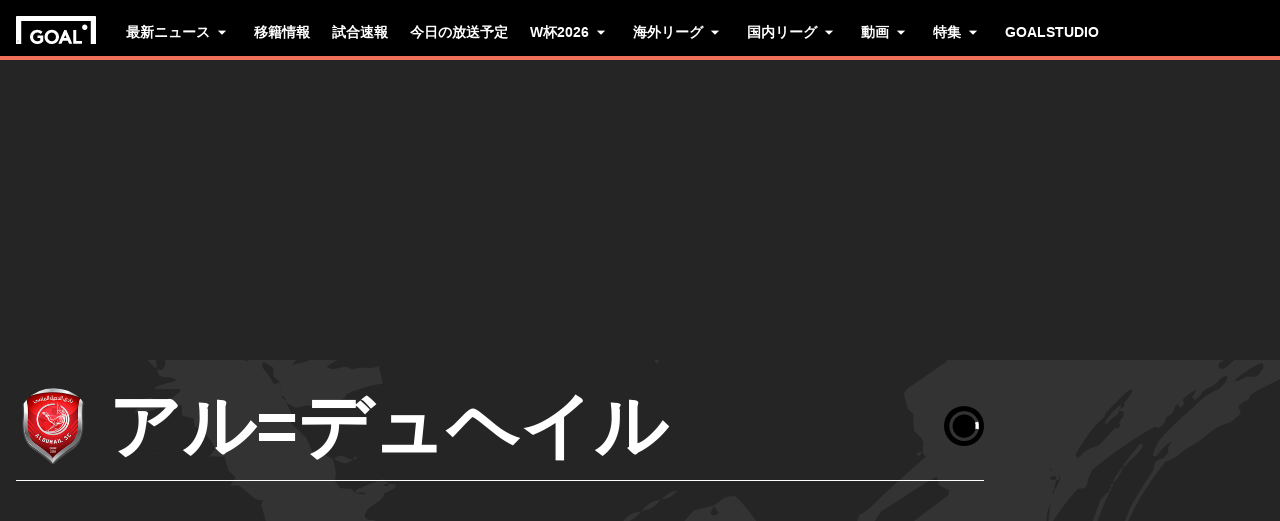

--- FILE ---
content_type: text/html; charset=utf-8
request_url: https://www.goal.com/jp/%E3%83%81%E3%83%BC%E3%83%A0/%E3%83%AC%E3%82%AF%E3%82%A6%E3%82%A3%E3%83%A4/ctuq9a387eg99hp686ml1oapc
body_size: 100821
content:
<!DOCTYPE html><html dir="ltr" lang="ja" aria-label="TEAM" class=""><head><meta charSet="utf-8"/><script>
                        (function(){
                            const colorScheme = window.localStorage.getItem('goalColorScheme');

                            if (!colorScheme) {
                                window.localStorage.setItem('goalColorScheme', 'light');
                            }
                            
                            document.documentElement.setAttribute('theme', colorScheme || 'dark');
                        })();
                        </script><script>
                        window.dynamicAdConfig = window.dynamicAdConfig || [];
                        window.dynamicAdConfig.push(...[{"name":"ad-leaderboard","containerId":"ad-gpt-1"},{"name":"ad-top-mpu","containerId":"ad-gpt-2"},{"name":"ad-top-mpu-mobile","containerId":"ad-gpt-3"},{"name":"ad-bottom-mpu","containerId":"ad-gpt-4"},{"name":"ad-bettingbanner","containerId":"ad-gpt-5"},{"name":"ad-bettingbanner-mobile","containerId":"ad-gpt-6"},{"name":"bottom-banner","containerId":"ad-gpt-7"}]);
                    </script><meta name="robots" content="max-snippet:1000, max-image-preview:large, max-video-preview:1000"/><meta name="viewport" content="width=device-width, initial-scale=1, maximum-scale=1"/><meta property="og:type" content="article"/><meta property="og:title" content="アル=デュヘイル 概要 | Goal.com 日本"/><meta property="og:description" content="アル=デュヘイル 最新ニュース、チームと選手の統計、リアルタイムの試合結果など、すべてGOALで"/><meta property="og:image" content="https://assets.goal.com/images/v3/bltc0e073f3c5213807"/><meta property="og:image:secure_url" content="https://assets.goal.com/images/v3/bltc0e073f3c5213807"/><meta property="og:image:height" content="720"/><meta property="og:image:width" content="1280"/><meta name="twitter:card" content="summary_large_image"/><meta name="twitter:site" content="@goal"/><meta name="twitter:description" content="アル=デュヘイル 最新ニュース、チームと選手の統計、リアルタイムの試合結果など、すべてGOALで"/><meta name="twitter:image" content="https://assets.goal.com/images/v3/bltc0e073f3c5213807"/><meta name="pbstck_context:publisher" content="goal.com"/><meta name="pbstck_context:website" content="goal.com"/><meta name="pbstck_context:device" content="desktop"/><meta name="pbstck_context:section" content="team"/><title>アル=デュヘイル 概要 | Goal.com 日本</title><meta name="description" content="アル=デュヘイル 最新ニュース、チームと選手の統計、リアルタイムの試合結果など、すべてGOALで"/><link rel="canonical" href="https://www.goal.com/jp/%E3%83%81%E3%83%BC%E3%83%A0/%E3%82%A2%E3%83%AB%3D%E3%83%86%E3%82%99%E3%83%A5%E3%83%98%E3%82%A4%E3%83%AB/ctuq9a387eg99hp686ml1oapc"/><link rel="alternate" hrefLang="ar" href="https://www.goal.com/ar/%D8%A7%D9%84%D9%81%D8%B1%D9%8A%D9%82/%D8%A7%D9%84%D8%AF%D8%AD%D9%8A%D9%84/ctuq9a387eg99hp686ml1oapc"/><link rel="alternate" hrefLang="ar-sa" href="https://www.goal.com/ar-sa/%D8%A7%D9%84%D9%81%D8%B1%D9%8A%D9%82/%D8%A7%D9%84%D8%AF%D8%AD%D9%8A%D9%84/ctuq9a387eg99hp686ml1oapc"/><link rel="alternate" hrefLang="en-ae" href="https://www.goal.com/en-ae/team/al-duhail-sc/ctuq9a387eg99hp686ml1oapc"/><link rel="alternate" hrefLang="ja" href="https://www.goal.com/jp/%E3%83%81%E3%83%BC%E3%83%A0/%E3%82%A2%E3%83%AB%3D%E3%83%86%E3%82%99%E3%83%A5%E3%83%98%E3%82%A4%E3%83%AB/ctuq9a387eg99hp686ml1oapc"/><link rel="alternate" hrefLang="en-my" href="https://www.goal.com/en-my/team/al-duhail-sc/ctuq9a387eg99hp686ml1oapc"/><link rel="alternate" hrefLang="en-om" href="https://www.goal.com/en-om/team/al-duhail-sc/ctuq9a387eg99hp686ml1oapc"/><link rel="alternate" hrefLang="en-qa" href="https://www.goal.com/en-qa/team/al-duhail-sc/ctuq9a387eg99hp686ml1oapc"/><link rel="alternate" hrefLang="en-sa" href="https://www.goal.com/en-sa/team/al-duhail-sc/ctuq9a387eg99hp686ml1oapc"/><link rel="alternate" hrefLang="en-kh" href="https://www.goal.com/en-sg/team/al-duhail-sc/ctuq9a387eg99hp686ml1oapc"/><link rel="alternate" hrefLang="en-la" href="https://www.goal.com/en-sg/team/al-duhail-sc/ctuq9a387eg99hp686ml1oapc"/><link rel="alternate" hrefLang="en-sg" href="https://www.goal.com/en-sg/team/al-duhail-sc/ctuq9a387eg99hp686ml1oapc"/><link rel="alternate" hrefLang="ko" href="https://www.goal.com/kr/%ED%8C%80/%E1%84%85%E1%85%A6%E1%84%8F%E1%85%B3%E1%84%8B%E1%85%B1%E1%84%8B%E1%85%A3/ctuq9a387eg99hp686ml1oapc"/><link rel="alternate" hrefLang="th" href="https://www.goal.com/th/%E0%B8%97%E0%B8%B5%E0%B8%A1/al-duhail-sc/ctuq9a387eg99hp686ml1oapc"/><link rel="alternate" hrefLang="vi" href="https://www.goal.com/vn/doibong/al-duhail-sc/ctuq9a387eg99hp686ml1oapc"/><link rel="alternate" hrefLang="x-default" href="https://www.goal.com/ar/%D8%A7%D9%84%D9%81%D8%B1%D9%8A%D9%82/%D8%A7%D9%84%D8%AF%D8%AD%D9%8A%D9%84/ctuq9a387eg99hp686ml1oapc"/><style>
                        @font-face {
                            font-family: 'goal-icons';
                            src: url('/fonts/goal-icons/icomoon.woff2?v=1.1390.2') format('woff2');
                            font-weight: 400;
                            font-style: normal;
                            font-display: block;
                        }
                    </style><link rel="preconnect" href="https://assets.goal.com/"/><script type="application/ld+json">{"@context":"https://schema.org","@type":"ItemList","itemListOrder":"ItemListOrderDescending","itemListElement":[{"@type":"ListItem","position":1,"item":{"@type":"NewsArticle","@id":"https://www.goal.com/jp/%E3%83%AA%E3%82%B9%E3%83%88/afc-chanpions-league-elite-players-to-participate-2025-26/blte8223c65b7fc7db9","url":"https://www.goal.com/jp/%E3%83%AA%E3%82%B9%E3%83%88/afc-chanpions-league-elite-players-to-participate-2025-26/blte8223c65b7fc7db9","image":"https://assets.goal.com/images/v3/blt5aba5402b394211d/acle.jpg?width=1400&amp;upscale=true","name":"ACLE2025-26に参戦する有名選手は？","headline":"ACLE2025-26に参戦する有名選手は？","publisher":{"@type":"Organization","name":"Goal.com","url":"https://www.goal.com","logo":{"@type":"ImageObject","url":"https://www.goal.com/img/schema-logo.png"}},"datePublished":"2025-09-28T03:00:02.368Z","author":[{"@type":"Person","name":"GOAL"}]}},{"@type":"ListItem","position":2,"item":{"@type":"NewsArticle","@id":"https://www.goal.com/jp/%E3%83%AA%E3%82%B9%E3%83%88/acle-jleague-clubs-schedule-2025-26/blt5edbe90849253916","url":"https://www.goal.com/jp/%E3%83%AA%E3%82%B9%E3%83%88/acle-jleague-clubs-schedule-2025-26/blt5edbe90849253916","image":"https://assets.goal.com/images/v3/bltabb144ae34195e09/kobe-machida-hiroshima.jpg?width=1400&amp;upscale=true","name":"ACLE Jリーグクラブの全試合テレビ放送・ネット配信予定","headline":"ACLE Jリーグクラブの全試合テレビ放送・ネット配信予定","publisher":{"@type":"Organization","name":"Goal.com","url":"https://www.goal.com","logo":{"@type":"ImageObject","url":"https://www.goal.com/img/schema-logo.png"}},"datePublished":"2025-09-17T04:49:39.246Z","author":[{"@type":"Person","name":"GOAL"}]}},{"@type":"ListItem","position":3,"item":{"@type":"NewsArticle","@id":"https://www.goal.com/jp/%E3%83%8B%E3%83%A5%E3%83%BC%E3%82%B9/20250708-al-duhail-marco-verratti/blt2102d2ea0af65fc1","url":"https://www.goal.com/jp/%E3%83%8B%E3%83%A5%E3%83%BC%E3%82%B9/20250708-al-duhail-marco-verratti/blt2102d2ea0af65fc1","image":"https://assets.goal.com/images/v3/bltee84a113c25773f9/news_5_pc.jpg?width=1400&amp;upscale=true","name":"元イタリア代表MFヴェッラッティ、アル・ドゥハイルに加入…カタール国内移籍に","headline":"元イタリア代表MFヴェッラッティ、アル・ドゥハイルに加入…カタール国内移籍に","publisher":{"@type":"Organization","name":"Goal.com","url":"https://www.goal.com","logo":{"@type":"ImageObject","url":"https://www.goal.com/img/schema-logo.png"}},"datePublished":"2025-07-08T01:14:10.037Z","author":[{"@type":"Person","name":"Emma Mizuki"}]}},{"@type":"ListItem","position":4,"item":{"@type":"NewsArticle","@id":"https://www.goal.com/jp/%E3%83%8B%E3%83%A5%E3%83%BC%E3%82%B9/20250706-olunga-al-arabi-transfer/bltc652c2c11352b37a","url":"https://www.goal.com/jp/%E3%83%8B%E3%83%A5%E3%83%BC%E3%82%B9/20250706-olunga-al-arabi-transfer/bltc652c2c11352b37a","image":"https://assets.goal.com/images/v3/bltfbed84c61c0bd9aa/olunga_1.jpg?width=1400&amp;upscale=true","name":"元JリーグMVP&amp;得点王のオルンガの新天地は？","headline":"元JリーグMVP&amp;得点王のオルンガの新天地は？","publisher":{"@type":"Organization","name":"Goal.com","url":"https://www.goal.com","logo":{"@type":"ImageObject","url":"https://www.goal.com/img/schema-logo.png"}},"datePublished":"2025-07-06T08:07:02.242Z","author":[{"@type":"Person","name":"Ao Sato"}]}},{"@type":"ListItem","position":5,"item":{"@type":"NewsArticle","@id":"https://www.goal.com/jp/%E3%83%8B%E3%83%A5%E3%83%BC%E3%82%B9/duhail-ziyech/blt12e67469ea322439","url":"https://www.goal.com/jp/%E3%83%8B%E3%83%A5%E3%83%BC%E3%82%B9/duhail-ziyech/blt12e67469ea322439","image":"https://assets.goal.com/images/v3/bltc68a0eafbb038a4c/GettyImages-1873370455.jpg?width=1400&amp;upscale=true","name":"ツィエクがカタール1部アル・ドゥハイルへフリー加入…過去には中島翔哉もプレー","headline":"ツィエクがカタール1部アル・ドゥハイルへフリー加入…過去には中島翔哉もプレー","publisher":{"@type":"Organization","name":"Goal.com","url":"https://www.goal.com","logo":{"@type":"ImageObject","url":"https://www.goal.com/img/schema-logo.png"}},"datePublished":"2025-01-31T06:20:53.576Z","author":[{"@type":"Person","name":"Kyoya Saito"}]}},{"@type":"ListItem","position":6,"item":{"@type":"NewsArticle","@id":"https://www.goal.com/jp/%E3%83%8B%E3%83%A5%E3%83%BC%E3%82%B9/duhail-aluberto/blte934fd6ab16686b0","url":"https://www.goal.com/jp/%E3%83%8B%E3%83%A5%E3%83%BC%E3%82%B9/duhail-aluberto/blte934fd6ab16686b0","image":"https://assets.goal.com/images/v3/bltdee99d0aa2f4e530/luis%20alberto%20lazio.jpg?width=1400&amp;upscale=true","name":"L・アルベルト、アル・ドゥハイル加入が決定…移籍金は16億円に","headline":"L・アルベルト、アル・ドゥハイル加入が決定…移籍金は16億円に","publisher":{"@type":"Organization","name":"Goal.com","url":"https://www.goal.com","logo":{"@type":"ImageObject","url":"https://www.goal.com/img/schema-logo.png"}},"datePublished":"2024-06-11T23:17:03.017Z","author":[{"@type":"Person","name":"Kyoya Saito"}]}}]}</script><script type="application/ld+json">{"@context":"https://schema.org","@type":"SportsEvent","name":"Al-Shahaniya vs アル=デュヘイル","startDate":"2026-01-08T14:30:00.000Z","location":"","url":"https://www.goal.com/jp/%E8%A9%A6%E5%90%88/al-shahaniya-vs-%E3%82%A2%E3%83%AB%3D%E3%83%86%E3%82%99%E3%83%A5%E3%83%98%E3%82%A4%E3%83%AB/Z61J5VeXer7VBCiR4yXQ4","eventStatus":"https://schema.org/EventScheduled","homeTeam":{"@type":"SportsTeam","name":"Al-Shahaniya","logo":"https://cdn.sportfeeds.io/sdl/images/team/crest/medium/3rYMCqqaEeow7HLD0iR8G.png"},"awayTeam":{"@type":"SportsTeam","name":"アル=デュヘイル","logo":"https://cdn.sportfeeds.io/sdl/images/team/crest/medium/OJUP3Oyhf-01pcRVufOuS.png"}}</script><script type="application/ld+json">{"@context":"https://schema.org","@type":"SportsEvent","name":"アルワクラ vs アル=デュヘイル","startDate":"2026-01-15T14:30:00.000Z","location":"","url":"https://www.goal.com/jp/%E8%A9%A6%E5%90%88/%E3%82%A2%E3%83%AB%E3%83%AF%E3%82%AF%E3%83%A9-vs-%E3%82%A2%E3%83%AB%3D%E3%83%86%E3%82%99%E3%83%A5%E3%83%98%E3%82%A4%E3%83%AB/rZfnlwXA5ulf7jQ5xLLxB","eventStatus":"https://schema.org/EventScheduled","homeTeam":{"@type":"SportsTeam","name":"アルワクラ","logo":"https://cdn.sportfeeds.io/sdl/images/team/crest/medium/_L5kwi_3Fg9G3mQFSfYvt.png"},"awayTeam":{"@type":"SportsTeam","name":"アル=デュヘイル","logo":"https://cdn.sportfeeds.io/sdl/images/team/crest/medium/OJUP3Oyhf-01pcRVufOuS.png"}}</script><script type="application/ld+json">{"@context":"https://schema.org","@type":"SportsEvent","name":"アル=デュヘイル vs アル・ラヤン","startDate":"2026-01-30T16:30:00.000Z","location":"","url":"https://www.goal.com/jp/%E8%A9%A6%E5%90%88/%E3%82%A2%E3%83%AB%3D%E3%83%86%E3%82%99%E3%83%A5%E3%83%98%E3%82%A4%E3%83%AB-vs-%E3%82%A2%E3%83%AB-%E3%83%A9%E3%83%A4%E3%83%B3/yoxP5zG3XJbLGO8wGsXeO","eventStatus":"https://schema.org/EventScheduled","homeTeam":{"@type":"SportsTeam","name":"アル=デュヘイル","logo":"https://cdn.sportfeeds.io/sdl/images/team/crest/medium/OJUP3Oyhf-01pcRVufOuS.png"},"awayTeam":{"@type":"SportsTeam","name":"アル・ラヤン","logo":"https://cdn.sportfeeds.io/sdl/images/team/crest/medium/GcoM273VLymnQZp9FLmEl.png"}}</script><link rel="preload" fetchPriority="high" href="/img/textures/layout-solid-background.png" as="image" type="image/png"/><meta name="next-head-count" content="45"/><style id="critical-css">:root{--column-gap: 16px;--side-gap: 16px;--vertical-gap: 8px;--max-content-width: 1440px;--navigation-height: 60px;--max-navigation-width: 1352px;--teamlist-height: 48px;--competition-lists-height: 48px;--ad-leaderboard-height: 132px;--sticky-ad-banner-height: 138px;--sticky-wrapper-offset: 250px}@media(min-width: 1024px){:root{--side-gap: 28px;--vertical-gap: 14px;--max-content-width: 1024px;--teamlist-height: 64px;--competition-lists-height: 72px;--ad-leaderboard-height: 300px;--sticky-ad-banner-height: 300px}}@media(min-width: 1440px){:root{--column-gap: 24px;--side-gap: 60px;--vertical-gap: 30px;--max-content-width: 1440px}}:root{--fco-universal-colours-mono-25: #fafafa;--fco-universal-colours-mono-50: #f5f5f5;--fco-universal-colours-mono-100: #eee;--fco-universal-colours-mono-200: #dfdfdf;--fco-universal-colours-mono-250: #c3c3c3;--fco-universal-colours-mono-300: #9e9e9e;--fco-universal-colours-mono-400: #767676;--fco-universal-colours-mono-500: #5a5a5a;--fco-universal-colours-mono-550: #4e4e4e;--fco-universal-colours-mono-600: #333;--fco-universal-colours-mono-700: #2c2c2c;--fco-universal-colours-mono-800: #252525;--fco-universal-colours-mono-900: #1a1a1a;--fco-universal-colours-mono-950: #161616;--fco-universal-colours-green-50: #adeaa8;--fco-universal-colours-green-100: #99e592;--fco-universal-colours-green-200: #70d966;--fco-universal-colours-green-300: #5cd551;--fco-universal-colours-green-400: #33ca25;--fco-universal-colours-green-500: #2db621;--fco-universal-colours-green-600: #238d19;--fco-universal-colours-green-700: #1f7916;--fco-universal-colours-green-800: #186c10;--fco-universal-colours-green-900: #115c0a;--fco-universal-colours-blue-50: #e9f7ff;--fco-universal-colours-blue-100: #bee8ff;--fco-universal-colours-blue-200: #67caff;--fco-universal-colours-blue-300: #26b3ff;--fco-universal-colours-blue-400: #09a3f6;--fco-universal-colours-blue-500: #0199eb;--fco-universal-colours-blue-600: #028cd6;--fco-universal-colours-blue-700: #037ec0;--fco-universal-colours-blue-800: #04699f;--fco-universal-colours-blue-900: #003047;--fco-universal-colours-red-50: #fcd7d7;--fco-universal-colours-red-100: #f9aeb0;--fco-universal-colours-red-200: #f78686;--fco-universal-colours-red-300: #f45d5e;--fco-universal-colours-red-400: #f13536;--fco-universal-colours-red-500: #c2292b;--fco-universal-colours-red-600: #912021;--fco-universal-colours-red-700: #601516;--fco-universal-colours-red-800: #500b0c;--fco-universal-colours-red-900: #3b0505;--fco-universal-colours-white: #fff;--fco-universal-colours-black: #000;--fco-universal-colours-transparent: rgb(255 255 255 / 0%);--fco-universal-colours-orange-50: #fef2e0;--fco-universal-colours-orange-100: #fedeb2;--fco-universal-colours-orange-200: #fdc880;--fco-universal-colours-orange-300: #fbb24e;--fco-universal-colours-orange-400: #fba12a;--fco-universal-colours-orange-500: #f9920e;--fco-universal-colours-orange-600: #f5860e;--fco-universal-colours-orange-700: #ef780d;--fco-universal-colours-orange-800: #e9670c;--fco-universal-colours-orange-900: #cf4c0b;--fco-brand-colours-goal-goal8-neon-aqua-100: #ccfaef;--fco-brand-colours-goal-goal8-neon-aqua-200: #99f5df;--fco-brand-colours-goal-goal8-neon-aqua-300: #66f0d0;--fco-brand-colours-goal-goal8-neon-aqua-400: #33ebc0;--fco-brand-colours-goal-goal8-neon-aqua-500: #00e6b0;--fco-brand-colours-goal-goal8-neon-aqua-600: #00b88d;--fco-brand-colours-goal-goal8-neon-aqua-700: #008a6a;--fco-brand-colours-goal-goal8-neon-aqua-800: #005c46;--fco-brand-colours-goal-goal8-neon-aqua-900: #002e23;--fco-brand-colours-goal-goal8-royal-sky-100: #dae0ff;--fco-brand-colours-goal-goal8-royal-sky-200: #b6c1ff;--fco-brand-colours-goal-goal8-royal-sky-300: #91a1ff;--fco-brand-colours-goal-goal8-royal-sky-400: #6d82ff;--fco-brand-colours-goal-goal8-royal-sky-500: #4863ff;--fco-brand-colours-goal-goal8-royal-sky-600: #3a4fcc;--fco-brand-colours-goal-goal8-royal-sky-700: #2b3b99;--fco-brand-colours-goal-goal8-royal-sky-800: #1d2866;--fco-brand-colours-goal-goal8-royal-sky-900: #0e1433;--fco-brand-colours-goal-salmon-100: #ffeee9;--fco-brand-colours-goal-salmon-200: #ffe2db;--fco-brand-colours-goal-salmon-300: #ffb6a5;--fco-brand-colours-goal-salmon-400: #ff876e;--fco-brand-colours-goal-salmon-500: #ff6347;--fco-brand-colours-goal-salmon-600: #e65940;--fco-brand-colours-goal-salmon-700: #cc4f39;--fco-brand-colours-goal-salmon-800: #b34532;--fco-brand-colours-goal-salmon-900: #993b2b;--fco-brand-colours-goal-aqua-50: #e3f4f6;--fco-brand-colours-goal-aqua-100: #c8e8eb;--fco-brand-colours-goal-aqua-200: #a4d8dd;--fco-brand-colours-goal-aqua-400: #74c3ce;--fco-brand-colours-goal-aqua-500: #57a7b3;--fco-brand-colours-goal-aqua-600: #428a94;--fco-brand-colours-goal-aqua-700: #2f6f77;--fco-brand-colours-goal-aqua-800: #1f5158;--fco-brand-colours-goal-aqua-900: #12373c;--fco-brand-colours-gls-100: #ddf1f2;--fco-brand-colours-gls-200: #c4e4e7;--fco-brand-colours-gls-300: #9cd1d6;--fco-brand-colours-gls-400: #85c7cf;--fco-brand-colours-gls-500: #74c3ce;--fco-brand-colours-gls-600: #68aeb8;--fco-brand-colours-gls-700: #5d99a2;--fco-brand-colours-gls-800: #52848c;--fco-brand-colours-gls-900: #476f76;--fco-brand-colours-spox-navy-100: #eaedf1;--fco-brand-colours-spox-navy-200: #e3e6eb;--fco-brand-colours-spox-navy-300: #c8cfd9;--fco-brand-colours-spox-navy-400: #a8b3c3;--fco-brand-colours-spox-navy-500: #7a8da8;--fco-brand-colours-spox-navy-600: #4c6282;--fco-brand-colours-spox-navy-700: #2f4463;--fco-brand-colours-spox-navy-800: #1d3251;--fco-brand-colours-spox-navy-900: #192d4a;--fco-brand-colours-spox-navy-950: #0f1c2e;--fco-brand-colours-spox-red-100: #ffffe4;--fco-brand-colours-spox-red-200: #ffd7d5;--fco-brand-colours-spox-red-300: #ffc8c5;--fco-brand-colours-spox-red-400: #ffb1ad;--fco-brand-colours-spox-red-500: #fa958f;--fco-brand-colours-spox-red-600: #f1736b;--fco-brand-colours-spox-red-700: #f25147;--fco-brand-colours-spox-red-800: #e04928;--fco-brand-colours-spox-red-900: #d64020;--fco-brand-colours-voetbalzone-lime-green-100: #f2ffd5;--fco-brand-colours-voetbalzone-lime-green-200: #e4ffac;--fco-brand-colours-voetbalzone-lime-green-300: #d7ff82;--fco-brand-colours-voetbalzone-lime-green-400: #caff59;--fco-brand-colours-voetbalzone-lime-green-500: #bcff2f;--fco-brand-colours-voetbalzone-lime-green-600: #9ce820;--fco-brand-colours-voetbalzone-lime-green-700: #79ca28;--fco-brand-colours-voetbalzone-lime-green-800: #53a92a;--fco-brand-colours-voetbalzone-lime-green-900: #2a8b33;--fco-brand-colours-voetbalzone-lime-green-950: #24752b;--fco-brand-colours-voetbalzone-red-500: #a92e2f;--fco-brand-colours-voetbalzone-dark-grey: #1d1d1b;--fco-brand-colours-calciomercato-green-50: #e8fff4;--fco-brand-colours-calciomercato-green-100: #cbffe5;--fco-brand-colours-calciomercato-green-150: #a9ffd4;--fco-brand-colours-calciomercato-green-200: #80ffc0;--fco-brand-colours-calciomercato-green-250: #59ffac;--fco-brand-colours-calciomercato-green-300: #00fb99;--fco-brand-colours-calciomercato-green-350: #00e389;--fco-brand-colours-calciomercato-green-400: #00cb78;--fco-brand-colours-calciomercato-green-450: #00b368;--fco-brand-colours-calciomercato-green-500: #009b58;--fco-brand-colours-calciomercato-green-550: #008247;--fco-brand-colours-calciomercato-green-600: #006a37;--fco-brand-colours-calciomercato-green-650: #005227;--fco-brand-colours-calciomercato-green-700: #003a16;--fco-brand-colours-calciomercato-green-800: #002206;--fco-brand-colours-calciomercato-green-850: #0d150f;--fco-brand-colours-calciomercato-green-900: #0b100c;--fco-brand-colours-calciomercato-navy-50: #f1f6fa;--fco-brand-colours-calciomercato-navy-100: #e6ebee;--fco-brand-colours-calciomercato-navy-150: #d7e0e5;--fco-brand-colours-calciomercato-navy-200: #bbc9d1;--fco-brand-colours-calciomercato-navy-300: #a0b1bb;--fco-brand-colours-calciomercato-navy-400: #829aa7;--fco-brand-colours-calciomercato-navy-500: #688797;--fco-brand-colours-calciomercato-navy-600: #4d6d7f;--fco-brand-colours-calciomercato-navy-700: #335567;--fco-brand-colours-calciomercato-navy-750: #1e3f50;--fco-brand-colours-calciomercato-navy-800: #0c2a3a;--fco-brand-colours-calciomercato-navy-850: #071e2a;--fco-brand-colours-calciomercato-navy-900: #03121a;--fco-brand-colours-kooora-kooora6-primuline-100: #fcf1da;--fco-brand-colours-kooora-kooora6-primuline-200: #fae4b7;--fco-brand-colours-kooora-kooora6-primuline-300: #f6d289;--fco-brand-colours-kooora-kooora6-primuline-400: #f1b640;--fco-brand-colours-kooora-kooora6-primuline-500: #c3870e;--fco-brand-colours-kooora-kooora6-primuline-600: #9c6c0b;--fco-brand-colours-kooora-kooora6-primuline-700: #765109;--fco-brand-colours-kooora-kooora6-primuline-800: #5c4007;--fco-brand-colours-kooora-kooora6-primuline-900: #412d05;--fco-brand-colours-kooora-kooora6-primuline-950: #302104;--fco-brand-colours-kooora-kooora6-pale-lemon-100: #fcf68d;--fco-brand-colours-kooora-kooora6-pale-lemon-200: #f6eb07;--fco-brand-colours-kooora-kooora6-pale-lemon-300: #e6db07;--fco-brand-colours-kooora-kooora6-pale-lemon-400: #cdc306;--fco-brand-colours-kooora-kooora6-pale-lemon-500: #9d9605;--fco-brand-colours-kooora-kooora6-pale-lemon-600: #7e7804;--fco-brand-colours-kooora-kooora6-pale-lemon-700: #5f5a03;--fco-brand-colours-kooora-kooora6-pale-lemon-800: #4a4702;--fco-brand-colours-kooora-kooora6-pale-lemon-900: #343202;--fco-brand-colours-kooora-kooora6-pale-lemon-950: #272501;--fco-brand-colours-kooora-yellow-50: #fdfaf0;--fco-brand-colours-kooora-yellow-100: #fbf4da;--fco-brand-colours-kooora-yellow-200: #f7eab6;--fco-brand-colours-kooora-yellow-300: #ffea98;--fco-brand-colours-kooora-yellow-400: #ffe373;--fco-brand-colours-kooora-yellow-500: #ffda47;--fco-brand-colours-kooora-yellow-600: #e7c023;--fco-brand-colours-kooora-yellow-700: #caa616;--fco-brand-colours-kooora-yellow-800: #a58812;--fco-brand-colours-kooora-yellow-900: #816a0e;--fco-brand-colours-ibn-yellow-50: #fffae7;--fco-brand-colours-ibn-yellow-100: #fff5cb;--fco-brand-colours-ibn-yellow-200: #ffeeab;--fco-brand-colours-ibn-yellow-300: #ffe88b;--fco-brand-colours-ibn-yellow-400: #fbdb5b;--fco-brand-colours-ibn-yellow-500: #f6cf35;--fco-brand-colours-ibn-yellow-600: #e2bb23;--fco-brand-colours-ibn-yellow-700: #c5a00e;--fco-brand-colours-ibn-yellow-800: #9d7d00;--fco-brand-colours-ibn-yellow-900: #5b4900;--fco-brand-colours-ibn-yellow-1000: #2d2400;--fco-brand-colours-ibn-pink-100: #ffe9ef;--fco-brand-colours-ibn-pink-200: #ffdbe5;--fco-brand-colours-ibn-pink-300: #ffc5d5;--fco-brand-colours-ibn-pink-400: #ffb2c7;--fco-brand-colours-ibn-pink-500: #f799b3;--fco-brand-colours-ibn-pink-600: #ec7e9c;--fco-brand-colours-ibn-pink-700: #da5c7e;--fco-brand-colours-ibn-green-100: #e2ffc7;--fco-brand-colours-ibn-green-100-2: #d0ffa4;--fco-brand-colours-ibn-green-100-3: #b9fc7b;--fco-brand-colours-ibn-green-100-4: #a1ed5a;--fco-brand-colours-ibn-green-100-5: #8fdd46;--fco-brand-colours-ibn-green-100-6: #75c52b;--fco-brand-colours-ibn-green-100-7: #5ba516;--fco-brand-colours-ibn-blue-100: #c7d7f8;--fco-brand-colours-ibn-blue-200: #8ba7e4;--fco-brand-colours-ibn-blue-300: #5378c5;--fco-brand-colours-ibn-blue-400: #3055a3;--fco-brand-colours-ibn-blue-500: #1c4291;--fco-brand-colours-ibn-blue-600: #16367a;--fco-brand-colours-ibn-blue-700: #0c2a68;--fco-spacing-0: 0px;--fco-spacing-1: 4px;--fco-spacing-2: 8px;--fco-spacing-3: 12px;--fco-spacing-4: 16px;--fco-spacing-5: 20px;--fco-spacing-6: 24px;--fco-spacing-7: 28px;--fco-spacing-8: 32px;--fco-spacing-9: 36px;--fco-spacing-10: 40px;--fco-spacing-11: 44px;--fco-spacing-12: 48px;--fco-spacing-14: 56px;--fco-spacing-15: 60px;--fco-spacing-16: 64px;--fco-spacing-20: 80px;--fco-spacing-24: 96px;--fco-spacing-28: 112px;--fco-spacing-32: 128px;--fco-spacing-36: 144px;--fco-spacing-40: 160px;--fco-spacing-0-5: 2px;--fco-spacing-px: 1px;--fco-spacing-1-5: 6px;--fco-spacing-2-5: 10px;--fco-spacing-3-5: 14px;--fco-surface-hover: rgb(0 0 0 / 10%);--fco-surface-hover-inverse: rgb(255 255 255 / 10%);--fco-surface-pressed: rgb(0 0 0 / 20%);--fco-surface-pressed-inverse: rgb(255 255 255 / 20%);--fco-surface-page-fade-out-0: rgb(245 245 245 / 0%);--fco-surface-hic-fade-out-0: rgb(37 37 37 / 0%);--fco-surface-opacity-brand-opacity-08: rgb(255 99 71 / 8%);--fco-surface-opacity-brand-opacity-12: rgb(255 99 71 / 12%);--fco-surface-opacity-brand-opacity-25: rgb(255 99 71 / 25%);--fco-surface-opacity-brand-opacity-50: rgb(255 99 71 / 50%);--fco-surface-opacity-brand-opacity-75: rgb(255 99 71 / 75%);--fco-surface-opacity-neutral-black-08: rgb(0 0 0 / 8%);--fco-surface-opacity-neutral-black-12: rgb(0 0 0 / 12%);--fco-surface-opacity-neutral-black-25: rgb(0 0 0 / 25%);--fco-surface-opacity-neutral-black-50: rgb(0 0 0 / 50%);--fco-surface-opacity-neutral-black-75: rgb(0 0 0 / 75%);--fco-surface-drop-shadow: rgb(0 0 0 / 4%);--fco-surface-skeleton-fade-out-0: rgb(0 0 0 / 0%);--fco-surface-skeleton-fade-out-10: rgb(0 0 0 / 10%);--fco-border-default: rgb(0 0 0 / 12%);--fco-border-on-brand: rgb(0 0 0 / 8%);--fco-graphic-third-party-gordon-moody-orange-light: #ff8300;--fco-graphic-third-party-gordon-moody-orange-default: #ff5f00;--fco-graphic-third-party-gordon-moody-wordmark: #0a2240;--fco-graphic-third-party-competition-logos-premier-league: #38003e;--fco-graphic-third-party-paddy-power-wordmark-green: #004833;--fco-graphic-third-party-paddy-power-light-green-dot: #67b548;--fco-button-outline-muted-border-default: rgb(0 0 0 / 5%);--fco-tag-beta-body: #5c3aac;--fco-tag-beta-surface: #e3ccff;--fco-gameweek-tabs-buttons-border-default: rgb(255 255 255 / 0%);--fco-gameweek-tabs-container: rgb(255 255 255 / 0%);--fco-navigation-navbar-menu-surface-1: #fff;--fco-navigation-navbar-menu-surface-2: #fff;--fco-navigation-navbar-menu-surface-3: #fff;--fco-navigation-navbar-nav-item-underline-default: rgb(255 99 71 / 0%);--fco-navigation-footer-surface-opacity-16: rgb(255 255 255 / 16%);--fco-navigation-nav-menu-item-font-family: satoshi variable;--fco-navigation-nav-category-weight: 600;--fco-skeleton-default: #fff;--fco-skeleton-surface-loader-0: rgb(238 238 238 / 0%);--fco-elevation-shadow: rgb(0 0 0 / 8%);--fco-elevation-drop-shadow-x: 0px;--fco-elevation-drop-shadow-y: 4px;--fco-elevation-drop-shadow-blur: 8px;--fco-elevation-button-x: 0px;--fco-elevation-button-y: 0px;--fco-elevation-button-blur: 0px;--fco-opacity-primary-opacity-08: rgb(255 99 71 / 8%);--fco-opacity-primary-opacity-12: rgb(255 99 71 / 12%);--fco-opacity-primary-opacity-16: rgb(255 99 71 / 16%);--fco-opacity-on-primary-opacity-08: rgb(255 255 255 / 8%);--fco-opacity-on-primary-opacity-12: rgb(255 255 255 / 12%);--fco-opacity-on-primary-opacity-16: rgb(255 255 255 / 16%);--fco-opacity-hover: 0.8;--fco-opacity-pressed: 0.6;--fco-table-surface-brand: rgb(255 99 71 / 25%);--fco-divider-opacity-black-16: rgb(0 0 0 / 16%);--fco-disclaimer-surface-1: #b5b6ba;--header-font-family: "Panenka", "Panenka-fallback", sans-serif;--body-font-family: "Barlow", "Times", sans-serif;--primary-color: #f0705a;--text-color: #081f2c;--disabled-text-color: #101010;--error-color: #f13536;--bg-color: #f5f5f5;--goal-6-element-bg: #fff;--goal-6-element-border-color: #eee;--goal-6-link-color: #4863ff;--goal-6-disabled-element-text-color: #c3c3c3;--bg-light: #fff;--alternate-text-color: #fff;--alternate-bg-color: #f0705a;--match-text-color-mid: #252525;--match-red-card: #f00;--odd-row-bg-color: #f9f9fb;--even-row-bg-color: #f5f5f5;--info-bg-color: #ededf0;--info-color: #434c5a;--text-color-light: #828282;--light-border-color: #f9f9fb;--light-button-color: #eff0f2;--dark-transparent-color: #1d1d1b66;--standings-marker-promotion-1: #0d9041;--standings-marker-promotion-2: #33d473;--standings-marker-promotion-3: #8dd433;--standings-marker-promotion-4: #33d4c0;--standings-marker-promotion-5: #33add4;--standings-marker-promotion-6: #5d87f2;--standings-marker-relegation-1: #ffde67;--standings-marker-relegation-2: #ffb27a;--standings-marker-relegation-3: #f25147;--light-line-color: #e9edf2;--body-link-hover-bg: transparent;--body-table-head-bg: #000;--body-table-head-color: #fff;--body-table-border-color: transparent;--body-table-odd-bg: transparent;--body-table-even-bg: transparent;--poll-option-border-color: #eaeaea;--poll-option-bg-color: transparent;--card-border: none;--card-image-gradient: linear-gradient( 180deg, rgb(17 17 17 / 0%) 0%, rgb(17 17 17 / 60%) 50%, rgb(17 17 17 / 95%) 100% );--tag-bg-color: transparent;--scrollable-section-slider-bg-color: #eaeaea;--site-header-bg: #000;--navigation-link-color-mobile-lvl-1: #fff;--navigation-link-color-mobile-lvl-2: #828282;--navigation-link-color-mobile-lvl-3: #252525;--navigation-section-bg-mobile-lvl-1: #fff;--navigation-group-border-color-mobile-lvl-2: #f5f5f5;--navigation-group-border-color-mobile-lvl-3: #f5f5f5;--navigation-link-color-desktop-lvl-1: #fff;--navigation-link-color-desktop-lvl-2: #828282;--navigation-link-color-desktop-lvl-3: #252525;--navigation-section-bg-desktop-lvl-2: #fff;--hic-play-icon-bg-color: #00000085;--premium-promo-banner-text: #fff;--log-in-background: #000;--log-in-buttons-background: transparent;--log-in-buttons-active-background: #1a1a1a;--log-in-buttons-border: #fff;--log-in-divider-color: #363636;--log-in-error-color: #f25147;--log-in-input-border: #252525;--log-in-success: #71b77e;--log-in-label: #767676;--log-in-show-password-icon: #000;--log-in-checkbox-tic-icon: #000;--dots-color: #dfdfdf;--tournament-bracket-line-color-1: #767676;--tournament-bracket-line-color-2: #767676;--squad-player-row-color-1: #fff;--squad-player-row-color-2: #f9f9f9;--stats-progress-background: #dfdfdf;--stats-progress-value: #1a1a1a;--head-to-head-background: #fff;--pitch-lineup-field-light-green: #3d9735;--pitch-lineup-field-dark-green: #3b9133;--pitch-lineup-player-a-bg: white;--pitch-lineup-player-a-text: black;--pitch-lineup-player-b-bg: black;--pitch-lineup-player-b-text: white;--pitch-lineup-player-events-bg: white;--pitch-lineup-player-name-text: white;--player-page-header-text: #252525;--player-page-header-image-placeholder: #252525;--table-label-text-color: #767676;--accordion-row-text-color: #333;--accordion-table-row-text-color: #252525;--accordion-table-progress-line-color: #dfdfdf;--accordion-table-odd-row-color: #fff;--notification-bell-color: #000;--notification-bell-text-color: #fff;--notification-bell-counter-border-color: #f3f3f3;--foldable-section-gradient: linear-gradient( 180deg, rgb(255 255 255 / 0%) 0%, rgb(255 255 255 / 50%) 10%, rgb(255 255 255 / 50%) 50%, #fff 75%, #fff 100% );--standings-score-color-win: #3b9133;--standings-score-color-draw: #9e9e9e;--standings-score-color-lose: #a92e2f;--pulse-live-indicatior-color: #f0705a;--standings-last-updated-text-color: #959595;--inline-odds-betting-logo-bg: #f9f9f9;--inline-odds-odd-bg: #eee;--inline-odds-text-color: #252525;--inline-odds-heading-text-color: #767676;--icon-badge-text-color: #1a1a1a;--icon-badge-disabled-text-color: #9e9e9e;--icon-badge-background-color: #dae0ff;--icon-badge-disabled-background-color: #f5f5f5;--info-box-correct-score-points-bg: #adeaa8;--progress-line-color: #e1e1e1;--feature-list-content-color: #767676;--message-box-background-color: #fff;--message-box-info-background-color: #e3f1fb;--message-box-success-background-color: #adeaa8;--message-box-warning-background-color: #f9aeb0;--message-box-text-color: #1a1a1a;--message-box-success-text-color: #115c0a;--message-box-warning-text-color: #912021;--countdown-timer-child-text-color: #5a5a5a;--countdown-timer-time-text-color: #4863ff;--custom-dropdown-background-color: #fff;--custom-dropdown-background-color-focus: #eee;--custom-dropdown-border-color: #e2e8f0;--custom-dropdown-border-color-hover: #cbd5e0;--custom-dropdown-border-color-focus: #4299e1;--custom-dropdown-options-list-background-color: #fff;--custom-dropdown-options-list-border-color: #e2e8f0;--custom-dropdown-options-list-max-block-size: 15rem;--custom-dropdown-scrollbar-max-inline-size: 8px;--custom-dropdown-scrollbar-track-background-color: #f1f1f1;--custom-dropdown-scrollbar-thumb-background-color: #cbd5e0;--custom-dropdown-scrollbar-thumb-background-color-hover: #a0aec0;--custom-dropdown-option-background-color-hover: #f7fafc;--custom-dropdown-option-highlighted-background-color: #edf2f7;--custom-dropdown-option-highlighted-color: #2b6cb0;--custom-dropdown-option-selected-background-color: #ebf8ff;--custom-dropdown-option-selected-color: #2b6cb0;--nav-tabs-text-color: #252525;--nav-tabs-background-color: #fff;--nav-tabs-gradient-start: #00e6b0;--nav-tabs-gradient-end: #4863ff;--divider-color: #eee;--past-round-divider-color: #eee;--past-round-bg-color: #fff;--consent-warning-background-color: #eee;--current-round-background-color: #fff;--current-round-border-color: #eee;--current-round-prize-label-font-size: 16px;--current-round-prize-label-font-size-mobile: 15px;--current-round-prize-label-line-height: 24px;--current-round-prize-label-line-height-mobile: 23px;--current-round-prize-value-size: 48px;--current-round-prize-value-size-mobile: 28px;--current-round-name-font-size: 20px;--current-round-name-font-size-mobile: 16px;--current-round-name-line-height: 24px;--current-round-name-line-height-mobile: 20px;--current-round-text-color: #252525;--current-round-primary-button-color: #fff;--current-round-gradient-start: #00e6b0;--current-round-gradient-end: #4863ff;--popular-predictions-background: #fff;--popular-predictions-text: #252525;--popular-predictions-border: #eee;--popular-predictions-bar-background: #f5f5f5;--popular-predictions-bar: #4863ff;--sponsored-prize-divider-color: #eee;--sponsored-prize-bg-color: #fff;--sponsored-prize-border: 1px solid #eee;--sponsored-prize-number-of-prizes-color: #f70;--sponsored-prize-title-color: #252525;--sponsored-prize-prize-name-color: #252525;--carousel-controls-bar-inactive-bg-color: #767676;--carousel-controls-bar-active-bg: linear-gradient(#00e6b0, #4863ff);--match-prediction-background-color: #fff;--match-prediction-button-border-color: #dfdfdf;--match-prediction-border-hover-color: #2c2c2c;--match-prediction-text-color: #252525;--match-prediction-button-background-color: #fff;--match-prediction-border-color: #eee;--match-prediction-divider-background: #eee;--match-prediction-live-indicator: #5398cd;--match-prediction-live-match-badge-background: #e3f1fb;--match-prediction-full-match-badge-background: #adeaa8;--last-results-background-color: #fff;--last-results-title-font-size: 14px;--last-results-title-line-height: 16px;--last-results-border-color: #eee;--last-results-team-name-size: 12px;--last-results-dot-color: #3b82f6;--last-results-legend-font-size: 12px;--last-results-legend-line-height: 26px;--form-pill-font-size: 16px;--form-pill-line-height: 24px;--form-pill-result-size: 24px;--form-pill-background-color: #fff;--form-pill-win-color: #1f7916;--form-pill-lose-color: #c2292b;--form-pill-draw-color: #5a5a5a;--form-pill-border-color: #eee;--vertical-text-group-text-color: #252525;--vertical-text-group-background-color: #fff;--vertical-text-group-border-color: #eee;--vertical-text-group-divider-color: #dfdfdf;--most-read-theme-color: #ff6347;--most-read-bg: #f5f5f5;--most-read-item-border: #eee;--most-read-item-bg: #fff;--most-read-hover-bg: #eee;--most-read-content-color: #252525;--league-card-text-color: #252525;--leaderboard-text-color: #252525;--leaderboard-personal-score-bg: #dae0ff;--most-read-gradient: linear-gradient(to top, #f5f5f5 20%, transparent 100%);--skeleton-border-color: #fff;--skeleton-gradient: linear-gradient( 90deg, #eee 0%, #fff 10%, #fff 90%, #eee 100% );--msu-background-color: #151521;--msu-brand-color: #e20074;--scrollable-card-info-color: #999;--change-indicator-up-color: #2db621;--change-indicator-down-color: #f13536;--change-indicator-no-change-color: #9e9e9e;--next-match-time-color: #252525;--next-match-day-color: #5a5a5a;--next-match-day-desktop-color: #5a5a5a;--next-match-team-name-color: #252525;--next-match-tv-channel-color: #252525;--next-match-score-color: #252525;--next-match-divider-color: #e0e0e0;--team-a-default-color: #ff6347;--team-b-default-color: #010b13;--watch-on-text-color: #5a5a5a;--featured-border-color: #f5f5f5;--broadcaster-name-text-color: #252525;--sports-event-name-color: #252525;--sports-event-date-color: #5a5a5a;--sports-event-live-color: #252525;--fco-border-weight-actions-button-drop-shadow: 0px;--fco-border-weight-none: 0px;--fco-border-weight-xs: 1px;--fco-border-weight-sm: 1px;--fco-border-weight-md: 2px;--fco-border-weight-lg: 3px;--fco-border-weight-xl: 4px;--fco-border-weight-2xl: 5px;--fco-border-weight-3xl: 6px;--fco-border-weight-gameweek-tabs-default: 0px;--fco-border-weight-gameweek-tabs-selected: 0px;--fco-radius-rounded: 999999px;--fco-radius-card-top-left: 0px;--fco-radius-card-top-right: 0px;--fco-radius-card-bottom-left: 0px;--fco-radius-card-bottom-right: 0px;--fco-radius-image-top-left: 0px;--fco-radius-image-top-right: 0px;--fco-radius-image-bottom-left: 0px;--fco-radius-image-bottom-right: 0px;--fco-width-navigation-max-width: 1352px;--fco-offset-card-padding-content-offset-sm: 0px;--fco-offset-card-padding-content-offset-md: 0px;--fco-offset-card-padding-content-offset-lg: 0px;--fco-offset-card-gap-content-offset-sm: 0px;--fco-offset-card-gap-content-offset-md: 0px;--fco-offset-card-gap-content-offset-lg: 0px;--fco-padding-button-group-icon-button-indent: 0px;--fco-padding-button-group-text-button-indent: 0px;--fco-gap-gameweek-tabs: 0px;--fco-size-heading-6xl: 70px;--fco-size-heading-5xl: 60px;--fco-size-heading-4xl: 48px;--fco-size-heading-3xl: 40px;--fco-size-heading-2xl: 36px;--fco-size-heading-xl: 32px;--fco-size-heading-lg: 28px;--fco-size-heading-md: 24px;--fco-size-heading-sm: 22px;--fco-size-heading-xs: 20px;--fco-size-heading-2xs: 18px;--fco-size-heading-3xs: 16px;--fco-size-heading-4xs: 14px;--fco-size-body-4xs: 8px;--fco-size-body-3xs: 10px;--fco-size-body-2xs: 12px;--fco-size-body-xs: 14px;--fco-size-body-sm: 15px;--fco-size-body-md: 16px;--fco-size-body-lg: 18px;--fco-size-body-xl: 20px;--fco-size-body-2xl: 22px;--fco-size-body-3xl: 24px;--fco-size-body-4xl: 28px;--fco-size-body-5xl: 32px;--fco-font-weight-body-medium: 600;--fco-font-weight-body-bold: 700;--fco-font-weight-heading-medium: 500;--fco-font-weight-heading-bold: 700;--fco-font-weight-heading-italic: string value;--fco-font-family-body: satoshi variable;--fco-font-family-heading: clash grotesk variable;--fco-spacing-3xs: var(--fco-spacing-0-5);--fco-spacing-2xs: var(--fco-spacing-1);--fco-spacing-xs: var(--fco-spacing-2);--fco-spacing-sm: var(--fco-spacing-3);--fco-spacing-md: var(--fco-spacing-4);--fco-spacing-lg: var(--fco-spacing-5);--fco-spacing-xl: var(--fco-spacing-6);--fco-spacing-2xl: var(--fco-spacing-8);--fco-spacing-3xl: var(--fco-spacing-10);--fco-spacing-4xl: var(--fco-spacing-14);--fco-spacing-5xl: var(--fco-spacing-15);--fco-spacing-6xl: var(--fco-spacing-16);--fco-body-default: var(--fco-universal-colours-mono-900);--fco-body-fixed: var(--fco-universal-colours-mono-900);--fco-body-muted: var(--fco-universal-colours-mono-500);--fco-body-disabled: var(--fco-universal-colours-mono-250);--fco-body-reversed: var(--fco-universal-colours-white);--fco-body-on-dark: var(--fco-universal-colours-white);--fco-body-on-brand: var(--fco-universal-colours-white);--fco-body-placeholder: var(--fco-universal-colours-mono-400);--fco-body-brand-1: var(--fco-brand-colours-goal-salmon-800);--fco-body-brand-2: var(--fco-brand-colours-goal-salmon-500);--fco-body-selected: var(--fco-brand-colours-goal-salmon-800);--fco-surface-1: var(--fco-universal-colours-white);--fco-surface-2: var(--fco-universal-colours-mono-50);--fco-surface-3: var(--fco-universal-colours-mono-100);--fco-surface-4: var(--fco-universal-colours-mono-200);--fco-surface-5: var(--fco-universal-colours-mono-250);--fco-surface-page: var(--fco-universal-colours-mono-50);--fco-surface-disabled: var(--fco-universal-colours-mono-100);--fco-surface-selected-brand: var(--fco-brand-colours-goal-salmon-500);--fco-surface-selected-neutral: var(--fco-universal-colours-mono-800);--fco-surface-brand-primary: var(--fco-brand-colours-goal-salmon-500);--fco-surface-page-fade-out-100: var(--fco-universal-colours-mono-50);--fco-surface-hic-fade-out-100: var(--fco-universal-colours-mono-800);--fco-surface-inverse-1: var(--fco-universal-colours-mono-600);--fco-surface-inverse-2: var(--fco-universal-colours-mono-550);--fco-surface-inverse-fixed: var(--fco-universal-colours-mono-900);--fco-surface-fixed: var(--fco-universal-colours-white);--fco-border-selected: var(--fco-brand-colours-goal-salmon-500);--fco-border-focussed: var(--fco-universal-colours-blue-700);--fco-border-disabled: var(--fco-universal-colours-mono-100);--fco-graphic-primary: var(--fco-universal-colours-mono-900);--fco-graphic-reversed: var(--fco-universal-colours-white);--fco-graphic-muted: var(--fco-universal-colours-mono-500);--fco-graphic-brand-1: var(--fco-brand-colours-goal-salmon-100);--fco-graphic-brand-2: var(--fco-brand-colours-goal-salmon-500);--fco-graphic-brand-3: var(--fco-brand-colours-goal-salmon-800);--fco-graphic-texture-1: var(--fco-universal-colours-mono-200);--fco-graphic-texture-2: var(--fco-universal-colours-mono-250);--fco-button-solid-primary-surface-default: var( --fco-brand-colours-goal-salmon-500 );--fco-button-solid-primary-text-default: var(--fco-universal-colours-white);--fco-button-solid-primary-drop-shadow: var( --fco-universal-colours-transparent );--fco-button-solid-neutral-surface-default: var( --fco-universal-colours-white );--fco-button-solid-neutral-text-default: var( --fco-universal-colours-mono-900 );--fco-button-solid-neutral-drop-shadow: var( --fco-universal-colours-transparent );--fco-button-solid-inverse-surface-default: var( --fco-universal-colours-mono-900 );--fco-button-solid-inverse-text-default: var(--fco-universal-colours-white);--fco-button-solid-inverse-drop-shadow: var( --fco-universal-colours-transparent );--fco-button-solid-muted-surface-default: var( --fco-universal-colours-mono-50 );--fco-button-solid-muted-text-default: var(--fco-universal-colours-mono-900);--fco-button-solid-muted-drop-shadow: var( --fco-universal-colours-transparent );--fco-button-solid-gradient-text-default: var(--fco-universal-colours-white);--fco-button-outline-primary-border-default: var( --fco-brand-colours-goal-salmon-500 );--fco-button-outline-primary-background-default: var( --fco-universal-colours-transparent );--fco-button-outline-primary-text-default: var( --fco-universal-colours-mono-900 );--fco-button-outline-primary-drop-shadow: var( --fco-universal-colours-transparent );--fco-button-outline-neutral-border-default: var( --fco-universal-colours-white );--fco-button-outline-neutral-background-default: var( --fco-universal-colours-transparent );--fco-button-outline-neutral-text-default: var( --fco-universal-colours-mono-900 );--fco-button-outline-neutral-drop-shadow: var( --fco-universal-colours-transparent );--fco-button-outline-inverse-border-default: var( --fco-universal-colours-mono-900 );--fco-button-outline-inverse-background-default: var( --fco-universal-colours-transparent );--fco-button-outline-inverse-text-default: var( --fco-universal-colours-mono-900 );--fco-button-outline-inverse-drop-shadow: var( --fco-universal-colours-transparent );--fco-button-outline-muted-background-default: var( --fco-universal-colours-transparent );--fco-button-outline-muted-text-default: var( --fco-universal-colours-mono-900 );--fco-button-outline-muted-drop-shadow: var( --fco-universal-colours-transparent );--fco-button-outline-gradient-text-default: var( --fco-universal-colours-mono-900 );--fco-button-outline-gradient-text-hover: var( --fco-universal-colours-mono-900 );--fco-button-outline-gradient-text-pressed: var( --fco-universal-colours-mono-900 );--fco-button-outline-gradient-background-default: var( --fco-universal-colours-transparent );--fco-button-outline-gradient-background-hover: var( --fco-universal-colours-transparent );--fco-button-outline-gradient-background-pressed: var( --fco-universal-colours-transparent );--fco-button-ghost-primary-background-default: var( --fco-universal-colours-transparent );--fco-button-ghost-primary-text-default: var( --fco-brand-colours-goal-salmon-700 );--fco-button-ghost-primary-text-hover: var( --fco-brand-colours-goal-salmon-800 );--fco-button-ghost-primary-text-pressed: var( --fco-brand-colours-goal-salmon-900 );--fco-button-ghost-neutral-background-default: var( --fco-universal-colours-transparent );--fco-button-ghost-neutral-text-default: var( --fco-universal-colours-mono-900 );--fco-button-ghost-inverse-background-default: var( --fco-universal-colours-transparent );--fco-button-ghost-inverse-text-default: var( --fco-universal-colours-mono-900 );--fco-tag-article-body-default: var(--fco-universal-colours-mono-900);--fco-tag-article-body-on-dark: var(--fco-universal-colours-white);--fco-tag-article-border: var(--fco-border-on-brand);--fco-tag-article-surface: var(--fco-universal-colours-transparent);--fco-tag-meta-body-default: var(--fco-universal-colours-mono-900);--fco-tag-meta-body-on-dark: var(--fco-universal-colours-white);--fco-tag-meta-border: var(--fco-universal-colours-transparent);--fco-tag-meta-background: var(--fco-universal-colours-transparent);--fco-link-primary-text-default: var(--fco-universal-colours-mono-900);--fco-link-primary-underline-default: var( --fco-brand-colours-goal-salmon-500 );--fco-link-brand-text-default: var(--fco-brand-colours-goal-salmon-500);--fco-gameweek-tabs-buttons-border-selected: var( --fco-brand-colours-goal-salmon-500 );--fco-navigation-navbar-surface: var(--fco-universal-colours-black);--fco-navigation-navbar-menu-body-default: var( --fco-universal-colours-mono-900 );--fco-navigation-navbar-body: var(--fco-universal-colours-white);--fco-navigation-navbar-border: var(--fco-brand-colours-goal-salmon-500);--fco-navigation-navbar-logo: var(--fco-universal-colours-white);--fco-navigation-navbar-avatar-surface: var( --fco-brand-colours-goal-salmon-500 );--fco-navigation-navbar-avatar-text: var(--fco-universal-colours-black);--fco-navigation-navbar-nav-item-underline-hover: var( --fco-brand-colours-goal-salmon-500 );--fco-navigation-menu-background: var(--fco-universal-colours-white);--fco-navigation-menu-body-text: var(--fco-universal-colours-mono-900);--fco-navigation-menu-category-text: var(--fco-universal-colours-mono-500);--fco-navigation-footer-surface-1: var(--fco-universal-colours-black);--fco-navigation-footer-body-muted: var(--fco-universal-colours-mono-300);--fco-scoreboard-body-live: var(--fco-universal-colours-blue-800);--fco-scoreboard-surface-live: var(--fco-universal-colours-blue-100);--fco-live-surface-light: var(--fco-universal-colours-blue-100);--fco-live-text: var(--fco-universal-colours-blue-600);--fco-live-body-default: var(--fco-universal-colours-blue-800);--fco-live-body-on-light: var(--fco-universal-colours-blue-800);--fco-live-body-on-dark: var(--fco-universal-colours-blue-50);--fco-live-surface-1: var(--fco-universal-colours-blue-100);--fco-live-surface-2: var(--fco-universal-colours-blue-500);--fco-live-surface-3: var(--fco-universal-colours-blue-800);--fco-status-error-body-default: var(--fco-universal-colours-red-500);--fco-status-error-body-on-light: var(--fco-universal-colours-red-600);--fco-status-error-body-on-dark: var(--fco-universal-colours-red-100);--fco-status-error-surface-1: var(--fco-universal-colours-red-50);--fco-status-error-surface-2: var(--fco-universal-colours-red-500);--fco-status-error-surface-3: var(--fco-universal-colours-red-700);--fco-status-success-body-default: var(--fco-universal-colours-green-600);--fco-status-success-body-on-light: var(--fco-universal-colours-green-600);--fco-status-success-body-on-dark: var(--fco-universal-colours-green-50);--fco-status-success-surface-1: var(--fco-universal-colours-green-50);--fco-status-success-surface-2: var(--fco-universal-colours-green-500);--fco-status-success-surface-3: var(--fco-universal-colours-green-700);--fco-status-warning-body-default: var(--fco-universal-colours-orange-900);--fco-status-warning-body-on-light: var(--fco-universal-colours-orange-900);--fco-status-warning-body-on-dark: var(--fco-universal-colours-orange-50);--fco-status-warning-surface-1: var(--fco-universal-colours-orange-50);--fco-status-warning-surface-2: var(--fco-universal-colours-orange-800);--fco-status-warning-surface-3: var(--fco-universal-colours-orange-900);--fco-status-neutral-surface-1: var(--fco-universal-colours-mono-400);--fco-skeleton-surface-loader-25: var(--fco-universal-colours-mono-100);--fco-skeleton-surface-loader-100: var(--fco-universal-colours-white);--fco-elevation-surface: var(--fco-universal-colours-white);--fco-table-surface-default: var(--fco-universal-colours-white);--fco-table-surface-alt: var(--fco-universal-colours-mono-25);--fco-table-position-indicators-qualification-1: var( --fco-universal-colours-green-500 );--fco-table-position-indicators-qualification-2: var( --fco-universal-colours-blue-500 );--fco-table-position-indicators-qualification-3: var( --fco-universal-colours-blue-100 );--fco-table-position-indicators-relegation: var( --fco-universal-colours-red-500 );--fco-table-position-indicators-relegation-2: var( --fco-universal-colours-red-100 );--fco-predictor-game-text-primary: var( --fco-brand-colours-goal-goal8-royal-sky-500 );--fco-predictor-game-surface-primary-1: var( --fco-brand-colours-goal-goal8-royal-sky-500 );--fco-predictor-game-surface-primary-2: var( --fco-brand-colours-goal-goal8-royal-sky-600 );--fco-predictor-game-surface-primary-3: var( --fco-brand-colours-goal-goal8-royal-sky-700 );--fco-predictor-game-surface-secondary-1: var( --fco-brand-colours-goal-goal8-neon-aqua-500 );--fco-predictor-game-surface-secondary-2: var( --fco-brand-colours-goal-goal8-neon-aqua-600 );--fco-predictor-game-surface-secondary-3: var( --fco-brand-colours-goal-goal8-neon-aqua-700 );--fco-predictor-game-surface-highlight: var( --fco-brand-colours-goal-goal8-royal-sky-100 );--body-link-color: var(--text-color);--body-link-underline-color: var(--primary-color);--body-link-hover-color: var(--text-color);--body-table-odd-color: var(--text-color);--body-table-even-color: var(--text-color);--image-source-background-color: var(--dark-transparent-color);--poll-vote-button-color: var(--primary-color);--poll-vote-button-text-color: var(--text-color);--poll-option-text-color: var(--text-color);--poll-option-selected-bg-color: var(--alternate-bg-color);--poll-option-selected-text-color: var(--text-color);--poll-option-progress-indicator-color: var(--primary-color);--poll-option-selected-progress-indicator-color: var(--bg-light);--modal-bg: var(--bg-light);--modal-backdrop-bg: var(--dark-transparent-color);--dialog-bg: var(--bg-light);--dialog-backdrop-bg: var(--dark-transparent-color);--dialog-option-bg: var(--bg-light);--dialog-option-border-color: var(--text-color-light);--dialog-option-color: var(--text-color);--dialog-text-color: var(--text-color);--modal-close-button-color: var(--text-color-light);--card-bg-color: var(--bg-light);--card-font-family: var(--body-font-family);--card-text-color: var(--text-color);--card-info-text-color: var(--text-color);--tag-border: var(--primary-color) 1px solid;--tag-text-color: var(--primary-color);--scrollable-section-slider-value-color: var(--primary-color);--promo-banner-background: var(--alternate-bg-color);--promo-banner-text: var(--alternate-text-color);--promo-banner-button-background: var(--bg-light);--promo-banner-button-text: var(--text-color);--log-in-text-color: var(--alternate-text-color);--pitch-lineup-bg: var(--bg-light);--pitch-lineup-text-color: var(--text-color);--pitch-lineup-player-name-bg: var(--pitch-lineup-field-dark-green);--match-pill-bg: var(--goal-6-element-bg);--nav-tabs-indicator: linear-gradient( 90deg, var(--nav-tabs-gradient-start) 0%, var(--nav-tabs-gradient-end) 100% );--dot-active-background-color: var(--primary-color);--dot-background-color: var(--dots-color);--next-match-background-color: var(--bg-light);--fco-border-weight-navigation-nav-item-underline: var( --fco-border-weight-md );--fco-border-weight-navigation-border-bottom: var(--fco-border-weight-xs);--fco-border-weight-actions-button-outline: var(--fco-border-weight-sm);--fco-border-weight-actions-button-ghost: var(--fco-border-weight-sm);--fco-border-weight-actions-tag: var(--fco-border-weight-sm);--fco-radius-2xs: var(--fco-spacing-0-5);--fco-radius-xs: var(--fco-spacing-1);--fco-radius-sm: var(--fco-spacing-1-5);--fco-radius-md: var(--fco-spacing-2);--fco-radius-lg: var(--fco-spacing-3);--fco-radius-xl: var(--fco-spacing-4);--fco-gameweek-tabs-buttons-surface-default: var(--fco-surface-1);--fco-gameweek-tabs-buttons-surface-selected: var(--fco-surface-1);--fco-gameweek-tabs-buttons-body-default: var(--fco-body-default);--fco-gameweek-tabs-buttons-body-selected: var(--fco-body-default);--fco-navigation-navbar-live-scores: var(--fco-live-surface-2);--fco-divider-page: var(--fco-surface-page);--body-link-hover-underline-color: var(--body-link-underline-color);--log-in-buttons-text: var(--log-in-text-color);--fco-radius-actions-button: var(--fco-radius-sm);--fco-radius-tags-top-left: var(--fco-radius-xs);--fco-radius-tags-top-right: var(--fco-radius-xs);--fco-radius-tags-bottom-left: var(--fco-radius-xs);--fco-radius-tags-bottom-right: var(--fco-radius-xs);--fco-radius-form-text-input: var(--fco-radius-sm);--fco-radius-form-search-input: var(--fco-radius-sm);--fco-radius-faq-accordion-all: var(--fco-spacing-xs);--fco-radius-gameweek-tabs-container: var(--fco-spacing-2xs);--fco-radius-gameweek-tabs-button: var(--fco-spacing-2xs);--fco-padding-gameweek-tabs-container-top: var(--fco-spacing-3xs);--fco-padding-gameweek-tabs-container-bottom: var(--fco-spacing-3xs);--fco-padding-gameweek-tabs-container-left: var(--fco-spacing-3xs);--fco-padding-gameweek-tabs-container-right: var(--fco-spacing-3xs);--fco-padding-gameweek-tabs-button-default-top: var(--fco-spacing-xs);--fco-padding-gameweek-tabs-button-default-right: var(--fco-spacing-xl);--fco-padding-gameweek-tabs-button-default-bottom: var(--fco-spacing-xs);--fco-padding-gameweek-tabs-button-default-left: var(--fco-spacing-xl);--fco-padding-gameweek-tabs-button-selected-top: var(--fco-spacing-xs);--fco-padding-gameweek-tabs-button-selected-right: var(--fco-spacing-xl);--fco-padding-gameweek-tabs-button-selected-bottom: var(--fco-spacing-xs);--fco-padding-gameweek-tabs-button-selected-left: var(--fco-spacing-xl);--fco-padding-faq-accordion-desktop-left: var(--fco-spacing-xl);--fco-padding-faq-accordion-desktop-right: var(--fco-spacing-xl);--fco-padding-faq-accordion-top: var(--fco-spacing-xl);--fco-padding-faq-accordion-mobile-left: var(--fco-spacing-md);--fco-padding-faq-accordion-mobile-right: var(--fco-spacing-md);--fco-padding-faq-accordion-bottom: var(--fco-spacing-xl)}@media(prefers-color-scheme: dark){:root:not([theme=light],[theme=dark]){--fco-universal-colours-mono-25: #fafafa;--fco-universal-colours-mono-50: #f5f5f5;--fco-universal-colours-mono-100: #eee;--fco-universal-colours-mono-200: #dfdfdf;--fco-universal-colours-mono-250: #c3c3c3;--fco-universal-colours-mono-300: #9e9e9e;--fco-universal-colours-mono-400: #767676;--fco-universal-colours-mono-500: #5a5a5a;--fco-universal-colours-mono-550: #4e4e4e;--fco-universal-colours-mono-600: #333;--fco-universal-colours-mono-700: #2c2c2c;--fco-universal-colours-mono-800: #252525;--fco-universal-colours-mono-900: #1a1a1a;--fco-universal-colours-mono-950: #161616;--fco-universal-colours-green-50: #adeaa8;--fco-universal-colours-green-100: #99e592;--fco-universal-colours-green-200: #70d966;--fco-universal-colours-green-300: #5cd551;--fco-universal-colours-green-400: #33ca25;--fco-universal-colours-green-500: #2db621;--fco-universal-colours-green-600: #238d19;--fco-universal-colours-green-700: #1f7916;--fco-universal-colours-green-800: #186c10;--fco-universal-colours-green-900: #115c0a;--fco-universal-colours-blue-50: #e9f7ff;--fco-universal-colours-blue-100: #bee8ff;--fco-universal-colours-blue-200: #67caff;--fco-universal-colours-blue-300: #26b3ff;--fco-universal-colours-blue-400: #09a3f6;--fco-universal-colours-blue-500: #0199eb;--fco-universal-colours-blue-600: #028cd6;--fco-universal-colours-blue-700: #037ec0;--fco-universal-colours-blue-800: #04699f;--fco-universal-colours-blue-900: #003047;--fco-universal-colours-red-50: #fcd7d7;--fco-universal-colours-red-100: #f9aeb0;--fco-universal-colours-red-200: #f78686;--fco-universal-colours-red-300: #f45d5e;--fco-universal-colours-red-400: #f13536;--fco-universal-colours-red-500: #c2292b;--fco-universal-colours-red-600: #912021;--fco-universal-colours-red-700: #601516;--fco-universal-colours-red-800: #500b0c;--fco-universal-colours-red-900: #3b0505;--fco-universal-colours-white: #fff;--fco-universal-colours-black: #000;--fco-universal-colours-transparent: rgb(255 255 255 / 0%);--fco-universal-colours-orange-50: #fef2e0;--fco-universal-colours-orange-100: #fedeb2;--fco-universal-colours-orange-200: #fdc880;--fco-universal-colours-orange-300: #fbb24e;--fco-universal-colours-orange-400: #fba12a;--fco-universal-colours-orange-500: #f9920e;--fco-universal-colours-orange-600: #f5860e;--fco-universal-colours-orange-700: #ef780d;--fco-universal-colours-orange-800: #e9670c;--fco-universal-colours-orange-900: #cf4c0b;--fco-brand-colours-goal-goal8-neon-aqua-100: #ccfaef;--fco-brand-colours-goal-goal8-neon-aqua-200: #99f5df;--fco-brand-colours-goal-goal8-neon-aqua-300: #66f0d0;--fco-brand-colours-goal-goal8-neon-aqua-400: #33ebc0;--fco-brand-colours-goal-goal8-neon-aqua-500: #00e6b0;--fco-brand-colours-goal-goal8-neon-aqua-600: #00b88d;--fco-brand-colours-goal-goal8-neon-aqua-700: #008a6a;--fco-brand-colours-goal-goal8-neon-aqua-800: #005c46;--fco-brand-colours-goal-goal8-neon-aqua-900: #002e23;--fco-brand-colours-goal-goal8-royal-sky-100: #dae0ff;--fco-brand-colours-goal-goal8-royal-sky-200: #b6c1ff;--fco-brand-colours-goal-goal8-royal-sky-300: #91a1ff;--fco-brand-colours-goal-goal8-royal-sky-400: #6d82ff;--fco-brand-colours-goal-goal8-royal-sky-500: #4863ff;--fco-brand-colours-goal-goal8-royal-sky-600: #3a4fcc;--fco-brand-colours-goal-goal8-royal-sky-700: #2b3b99;--fco-brand-colours-goal-goal8-royal-sky-800: #1d2866;--fco-brand-colours-goal-goal8-royal-sky-900: #0e1433;--fco-brand-colours-goal-salmon-100: #ffeee9;--fco-brand-colours-goal-salmon-200: #ffe2db;--fco-brand-colours-goal-salmon-300: #ffb6a5;--fco-brand-colours-goal-salmon-400: #ff876e;--fco-brand-colours-goal-salmon-500: #ff6347;--fco-brand-colours-goal-salmon-600: #e65940;--fco-brand-colours-goal-salmon-700: #cc4f39;--fco-brand-colours-goal-salmon-800: #b34532;--fco-brand-colours-goal-salmon-900: #993b2b;--fco-brand-colours-goal-aqua-50: #e3f4f6;--fco-brand-colours-goal-aqua-100: #c8e8eb;--fco-brand-colours-goal-aqua-200: #a4d8dd;--fco-brand-colours-goal-aqua-400: #74c3ce;--fco-brand-colours-goal-aqua-500: #57a7b3;--fco-brand-colours-goal-aqua-600: #428a94;--fco-brand-colours-goal-aqua-700: #2f6f77;--fco-brand-colours-goal-aqua-800: #1f5158;--fco-brand-colours-goal-aqua-900: #12373c;--fco-brand-colours-gls-100: #ddf1f2;--fco-brand-colours-gls-200: #c4e4e7;--fco-brand-colours-gls-300: #9cd1d6;--fco-brand-colours-gls-400: #85c7cf;--fco-brand-colours-gls-500: #74c3ce;--fco-brand-colours-gls-600: #68aeb8;--fco-brand-colours-gls-700: #5d99a2;--fco-brand-colours-gls-800: #52848c;--fco-brand-colours-gls-900: #476f76;--fco-brand-colours-spox-navy-100: #eaedf1;--fco-brand-colours-spox-navy-200: #e3e6eb;--fco-brand-colours-spox-navy-300: #c8cfd9;--fco-brand-colours-spox-navy-400: #a8b3c3;--fco-brand-colours-spox-navy-500: #7a8da8;--fco-brand-colours-spox-navy-600: #4c6282;--fco-brand-colours-spox-navy-700: #2f4463;--fco-brand-colours-spox-navy-800: #1d3251;--fco-brand-colours-spox-navy-900: #192d4a;--fco-brand-colours-spox-navy-950: #0f1c2e;--fco-brand-colours-spox-red-100: #ffffe4;--fco-brand-colours-spox-red-200: #ffd7d5;--fco-brand-colours-spox-red-300: #ffc8c5;--fco-brand-colours-spox-red-400: #ffb1ad;--fco-brand-colours-spox-red-500: #fa958f;--fco-brand-colours-spox-red-600: #f1736b;--fco-brand-colours-spox-red-700: #f25147;--fco-brand-colours-spox-red-800: #e04928;--fco-brand-colours-spox-red-900: #d64020;--fco-brand-colours-voetbalzone-lime-green-100: #f2ffd5;--fco-brand-colours-voetbalzone-lime-green-200: #e4ffac;--fco-brand-colours-voetbalzone-lime-green-300: #d7ff82;--fco-brand-colours-voetbalzone-lime-green-400: #caff59;--fco-brand-colours-voetbalzone-lime-green-500: #bcff2f;--fco-brand-colours-voetbalzone-lime-green-600: #9ce820;--fco-brand-colours-voetbalzone-lime-green-700: #79ca28;--fco-brand-colours-voetbalzone-lime-green-800: #53a92a;--fco-brand-colours-voetbalzone-lime-green-900: #2a8b33;--fco-brand-colours-voetbalzone-lime-green-950: #24752b;--fco-brand-colours-voetbalzone-red-500: #a92e2f;--fco-brand-colours-voetbalzone-dark-grey: #1d1d1b;--fco-brand-colours-calciomercato-green-50: #e8fff4;--fco-brand-colours-calciomercato-green-100: #cbffe5;--fco-brand-colours-calciomercato-green-150: #a9ffd4;--fco-brand-colours-calciomercato-green-200: #80ffc0;--fco-brand-colours-calciomercato-green-250: #59ffac;--fco-brand-colours-calciomercato-green-300: #00fb99;--fco-brand-colours-calciomercato-green-350: #00e389;--fco-brand-colours-calciomercato-green-400: #00cb78;--fco-brand-colours-calciomercato-green-450: #00b368;--fco-brand-colours-calciomercato-green-500: #009b58;--fco-brand-colours-calciomercato-green-550: #008247;--fco-brand-colours-calciomercato-green-600: #006a37;--fco-brand-colours-calciomercato-green-650: #005227;--fco-brand-colours-calciomercato-green-700: #003a16;--fco-brand-colours-calciomercato-green-800: #002206;--fco-brand-colours-calciomercato-green-850: #0d150f;--fco-brand-colours-calciomercato-green-900: #0b100c;--fco-brand-colours-calciomercato-navy-50: #f1f6fa;--fco-brand-colours-calciomercato-navy-100: #e6ebee;--fco-brand-colours-calciomercato-navy-150: #d7e0e5;--fco-brand-colours-calciomercato-navy-200: #bbc9d1;--fco-brand-colours-calciomercato-navy-300: #a0b1bb;--fco-brand-colours-calciomercato-navy-400: #829aa7;--fco-brand-colours-calciomercato-navy-500: #688797;--fco-brand-colours-calciomercato-navy-600: #4d6d7f;--fco-brand-colours-calciomercato-navy-700: #335567;--fco-brand-colours-calciomercato-navy-750: #1e3f50;--fco-brand-colours-calciomercato-navy-800: #0c2a3a;--fco-brand-colours-calciomercato-navy-850: #071e2a;--fco-brand-colours-calciomercato-navy-900: #03121a;--fco-brand-colours-kooora-kooora6-primuline-100: #fcf1da;--fco-brand-colours-kooora-kooora6-primuline-200: #fae4b7;--fco-brand-colours-kooora-kooora6-primuline-300: #f6d289;--fco-brand-colours-kooora-kooora6-primuline-400: #f1b640;--fco-brand-colours-kooora-kooora6-primuline-500: #c3870e;--fco-brand-colours-kooora-kooora6-primuline-600: #9c6c0b;--fco-brand-colours-kooora-kooora6-primuline-700: #765109;--fco-brand-colours-kooora-kooora6-primuline-800: #5c4007;--fco-brand-colours-kooora-kooora6-primuline-900: #412d05;--fco-brand-colours-kooora-kooora6-primuline-950: #302104;--fco-brand-colours-kooora-kooora6-pale-lemon-100: #fcf68d;--fco-brand-colours-kooora-kooora6-pale-lemon-200: #f6eb07;--fco-brand-colours-kooora-kooora6-pale-lemon-300: #e6db07;--fco-brand-colours-kooora-kooora6-pale-lemon-400: #cdc306;--fco-brand-colours-kooora-kooora6-pale-lemon-500: #9d9605;--fco-brand-colours-kooora-kooora6-pale-lemon-600: #7e7804;--fco-brand-colours-kooora-kooora6-pale-lemon-700: #5f5a03;--fco-brand-colours-kooora-kooora6-pale-lemon-800: #4a4702;--fco-brand-colours-kooora-kooora6-pale-lemon-900: #343202;--fco-brand-colours-kooora-kooora6-pale-lemon-950: #272501;--fco-brand-colours-kooora-yellow-50: #fdfaf0;--fco-brand-colours-kooora-yellow-100: #fbf4da;--fco-brand-colours-kooora-yellow-200: #f7eab6;--fco-brand-colours-kooora-yellow-300: #ffea98;--fco-brand-colours-kooora-yellow-400: #ffe373;--fco-brand-colours-kooora-yellow-500: #ffda47;--fco-brand-colours-kooora-yellow-600: #e7c023;--fco-brand-colours-kooora-yellow-700: #caa616;--fco-brand-colours-kooora-yellow-800: #a58812;--fco-brand-colours-kooora-yellow-900: #816a0e;--fco-brand-colours-ibn-yellow-50: #fffae7;--fco-brand-colours-ibn-yellow-100: #fff5cb;--fco-brand-colours-ibn-yellow-200: #ffeeab;--fco-brand-colours-ibn-yellow-300: #ffe88b;--fco-brand-colours-ibn-yellow-400: #fbdb5b;--fco-brand-colours-ibn-yellow-500: #f6cf35;--fco-brand-colours-ibn-yellow-600: #e2bb23;--fco-brand-colours-ibn-yellow-700: #c5a00e;--fco-brand-colours-ibn-yellow-800: #9d7d00;--fco-brand-colours-ibn-yellow-900: #5b4900;--fco-brand-colours-ibn-yellow-1000: #2d2400;--fco-brand-colours-ibn-pink-100: #ffe9ef;--fco-brand-colours-ibn-pink-200: #ffdbe5;--fco-brand-colours-ibn-pink-300: #ffc5d5;--fco-brand-colours-ibn-pink-400: #ffb2c7;--fco-brand-colours-ibn-pink-500: #f799b3;--fco-brand-colours-ibn-pink-600: #ec7e9c;--fco-brand-colours-ibn-pink-700: #da5c7e;--fco-brand-colours-ibn-green-100: #e2ffc7;--fco-brand-colours-ibn-green-100-2: #d0ffa4;--fco-brand-colours-ibn-green-100-3: #b9fc7b;--fco-brand-colours-ibn-green-100-4: #a1ed5a;--fco-brand-colours-ibn-green-100-5: #8fdd46;--fco-brand-colours-ibn-green-100-6: #75c52b;--fco-brand-colours-ibn-green-100-7: #5ba516;--fco-brand-colours-ibn-blue-100: #c7d7f8;--fco-brand-colours-ibn-blue-200: #8ba7e4;--fco-brand-colours-ibn-blue-300: #5378c5;--fco-brand-colours-ibn-blue-400: #3055a3;--fco-brand-colours-ibn-blue-500: #1c4291;--fco-brand-colours-ibn-blue-600: #16367a;--fco-brand-colours-ibn-blue-700: #0c2a68;--fco-spacing-0: 0px;--fco-spacing-1: 4px;--fco-spacing-2: 8px;--fco-spacing-3: 12px;--fco-spacing-4: 16px;--fco-spacing-5: 20px;--fco-spacing-6: 24px;--fco-spacing-7: 28px;--fco-spacing-8: 32px;--fco-spacing-9: 36px;--fco-spacing-10: 40px;--fco-spacing-11: 44px;--fco-spacing-12: 48px;--fco-spacing-14: 56px;--fco-spacing-15: 60px;--fco-spacing-16: 64px;--fco-spacing-20: 80px;--fco-spacing-24: 96px;--fco-spacing-28: 112px;--fco-spacing-32: 128px;--fco-spacing-36: 144px;--fco-spacing-40: 160px;--fco-spacing-0-5: 2px;--fco-spacing-px: 1px;--fco-spacing-1-5: 6px;--fco-spacing-2-5: 10px;--fco-spacing-3-5: 14px;--fco-surface-hover: rgb(255 255 255 / 10%);--fco-surface-hover-inverse: rgb(0 0 0 / 10%);--fco-surface-pressed: rgb(255 255 255 / 20%);--fco-surface-pressed-inverse: rgb(0 0 0 / 20%);--fco-surface-page-fade-out-0: rgb(26 26 26 / 0%);--fco-surface-hic-fade-out-0: rgb(37 37 37 / 0%);--fco-surface-opacity-brand-opacity-08: rgb(255 99 71 / 8%);--fco-surface-opacity-brand-opacity-12: rgb(255 99 71 / 12%);--fco-surface-opacity-brand-opacity-25: rgb(255 99 71 / 25%);--fco-surface-opacity-brand-opacity-50: rgb(255 99 71 / 50%);--fco-surface-opacity-brand-opacity-75: rgb(255 99 71 / 75%);--fco-surface-opacity-neutral-black-08: rgb(0 0 0 / 8%);--fco-surface-opacity-neutral-black-12: rgb(0 0 0 / 12%);--fco-surface-opacity-neutral-black-25: rgb(0 0 0 / 25%);--fco-surface-opacity-neutral-black-50: rgb(0 0 0 / 50%);--fco-surface-opacity-neutral-black-75: rgb(0 0 0 / 75%);--fco-surface-drop-shadow: rgb(255 255 255 / 4%);--fco-surface-skeleton-fade-out-0: rgb(255 255 255 / 0%);--fco-surface-skeleton-fade-out-10: rgb(255 255 255 / 10%);--fco-border-default: rgb(255 255 255 / 30%);--fco-border-on-brand: rgb(255 255 255 / 20%);--fco-graphic-third-party-gordon-moody-orange-light: #ff8300;--fco-graphic-third-party-gordon-moody-orange-default: #ff5f00;--fco-graphic-third-party-gordon-moody-wordmark: #fff;--fco-graphic-third-party-competition-logos-premier-league: #fff;--fco-graphic-third-party-paddy-power-wordmark-green: #fff;--fco-graphic-third-party-paddy-power-light-green-dot: #67b548;--fco-button-outline-muted-border-default: rgb(255 255 255 / 20%);--fco-tag-beta-body: #f9f5ff;--fco-tag-beta-surface: #5c3aac;--fco-gameweek-tabs-buttons-border-default: rgb(255 255 255 / 0%);--fco-gameweek-tabs-container: rgb(255 255 255 / 0%);--fco-navigation-navbar-menu-surface-1: #fff;--fco-navigation-navbar-menu-surface-2: #fff;--fco-navigation-navbar-menu-surface-3: #fff;--fco-navigation-navbar-nav-item-underline-default: rgb(255 99 71 / 0%);--fco-navigation-footer-surface-opacity-16: rgb(255 255 255 / 16%);--fco-navigation-nav-menu-item-font-family: satoshi variable;--fco-navigation-nav-category-weight: 600;--fco-skeleton-default: #fff;--fco-skeleton-surface-loader-0: rgb(26 26 26 / 0%);--fco-elevation-drop-shadow-x: 0px;--fco-elevation-drop-shadow-y: 4px;--fco-elevation-drop-shadow-blur: 8px;--fco-elevation-button-x: 0px;--fco-elevation-button-y: 0px;--fco-elevation-button-blur: 0px;--fco-opacity-primary-opacity-08: rgb(255 99 71 / 8%);--fco-opacity-primary-opacity-12: rgb(255 99 71 / 12%);--fco-opacity-primary-opacity-16: rgb(255 99 71 / 16%);--fco-opacity-on-primary-opacity-08: rgb(255 255 255 / 8%);--fco-opacity-on-primary-opacity-12: rgb(255 255 255 / 12%);--fco-opacity-on-primary-opacity-16: rgb(255 255 255 / 16%);--fco-opacity-hover: 0.8;--fco-opacity-pressed: 0.6;--fco-table-surface-brand: rgb(255 99 71 / 25%);--fco-divider-opacity-black-16: rgb(0 0 0 / 16%);--header-font-family: "Panenka", "Panenka-fallback", sans-serif;--body-font-family: "Barlow", "Times", sans-serif;--primary-color: #f0705a;--text-color: #fff;--bg-color: #252525;--goal-6-element-bg: #252525;--goal-6-element-border-color: #2c2c2c;--goal-6-link-color: #01e6b0;--goal-6-disabled-element-text-color: #c3c3c3;--bg-light: #333;--alternate-text-color: #252525;--alternate-bg-color: #f0705a;--disabled-text-color: #101010;--error-color: #f13536;--match-text-color-mid: #fff;--match-red-card: #f00;--odd-row-bg-color: #1a1a1a;--even-row-bg-color: #f5f5f5;--info-bg-color: #2c2c2c;--info-color: #fff;--text-color-light: #828282;--light-border-color: #f9f9fb;--light-button-color: #252525;--dark-transparent-color: #1d1d1b66;--standings-marker-promotion-1: #0d9041;--standings-marker-promotion-2: #33d473;--standings-marker-promotion-3: #8dd433;--standings-marker-promotion-4: #33d4c0;--standings-marker-promotion-5: #33add4;--standings-marker-promotion-6: #5d87f2;--standings-marker-relegation-1: #ffde67;--standings-marker-relegation-2: #ffb27a;--standings-marker-relegation-3: #f25147;--light-line-color: #e9edf2;--body-link-hover-bg: transparent;--body-table-head-bg: #000;--body-table-head-color: #fff;--body-table-border-color: transparent;--body-table-odd-bg: #252525;--body-table-even-bg: #333;--poll-option-border-color: #eaeaea;--poll-option-bg-color: transparent;--card-bg-color: #333;--card-border: none;--card-image-gradient: linear-gradient( 180deg, rgb(17 17 17 / 0%) 0%, rgb(17 17 17 / 60%) 50%, rgb(17 17 17 / 95%) 100% );--tag-bg-color: transparent;--scrollable-section-slider-bg-color: #eaeaea;--site-header-bg: #000;--navigation-link-color-mobile-lvl-1: #fff;--navigation-link-color-mobile-lvl-2: #828282;--navigation-link-color-mobile-lvl-3: #252525;--navigation-section-bg-mobile-lvl-1: #fff;--navigation-group-border-color-mobile-lvl-2: #f5f5f5;--navigation-group-border-color-mobile-lvl-3: #f5f5f5;--navigation-link-color-desktop-lvl-1: #fff;--navigation-link-color-desktop-lvl-2: #828282;--navigation-link-color-desktop-lvl-3: #252525;--navigation-section-bg-desktop-lvl-2: #fff;--hic-play-icon-bg-color: #00000085;--premium-promo-banner-text: #fff;--log-in-background: #000;--log-in-buttons-background: transparent;--log-in-buttons-active-background: #1a1a1a;--log-in-buttons-border: #fff;--log-in-divider-color: #363636;--log-in-error-color: #767676;--log-in-input-border: #252525;--log-in-success: #71b77e;--log-in-label: #767676;--log-in-show-password-icon: #000;--log-in-checkbox-tic-icon: #000;--dots-color: #dfdfdf;--tournament-bracket-line-color-1: #5c5c5c;--tournament-bracket-line-color-2: #979797;--squad-player-row-color-1: #333;--squad-player-row-color-2: #2c2c2c;--stats-progress-background: #1a1a1a;--stats-progress-value: #fff;--head-to-head-background: #000;--pitch-lineup-field-light-green: #3d9735;--pitch-lineup-field-dark-green: #3b9133;--pitch-lineup-player-a-bg: white;--pitch-lineup-player-a-text: black;--pitch-lineup-player-b-bg: black;--pitch-lineup-player-b-text: white;--pitch-lineup-player-events-bg: white;--pitch-lineup-player-name-text: white;--player-page-header-text: white;--player-page-header-image-placeholder: white;--table-label-text-color: #dfdfdf;--accordion-row-text-color: #dfdfdf;--accordion-table-row-text-color: #fff;--accordion-table-progress-line-color: #2c2c2c;--accordion-table-odd-row-color: #2c2c2c;--notification-bell-color: #000;--notification-bell-text-color: #fff;--notification-bell-counter-border-color: #f3f3f3;--foldable-section-gradient: linear-gradient( 180deg, rgb(51 51 51 / 0%) 0%, rgb(51 51 51 / 50%) 10%, rgb(51 51 51 / 50%) 50%, #333 75%, #333 100% );--standings-score-color-win: #3b9133;--standings-score-color-draw: #9e9e9e;--standings-score-color-lose: #a92e2f;--pulse-live-indicatior-color: #f0705a;--standings-last-updated-text-color: #959595;--inline-odds-betting-logo-bg: #2c2c2c;--inline-odds-odd-bg: #333;--inline-odds-text-color: #fff;--inline-odds-heading-text-color: #dfdfdf;--icon-badge-text-color: #fff;--icon-badge-background-color: #1d2866;--icon-badge-disabled-background-color: #2c2c2c;--info-box-correct-score-points-bg: #238d19;--progress-line-color: #333;--icon-badge-disabled-text-color: #9e9e9e;--feature-list-content-color: #767676;--message-box-background-color: #252525;--message-box-info-background-color: #064c81;--message-box-success-background-color: #238d19;--message-box-warning-background-color: #912021;--message-box-text-color: #fff;--message-box-success-text-color: #adeaa8;--message-box-warning-text-color: #f9aeb0;--countdown-timer-child-text-color: #c3c3c3;--countdown-timer-time-text-color: #00e6b0;--custom-dropdown-background-color: #2c2c2c;--custom-dropdown-background-color-focus: #333;--custom-dropdown-border-color: #333;--custom-dropdown-border-color-hover: #333;--custom-dropdown-border-color-focus: #333;--custom-dropdown-options-list-background-color: #2c2c2c;--custom-dropdown-options-list-border-color: #333;--custom-dropdown-options-list-max-block-size: 15rem;--custom-dropdown-scrollbar-max-inline-size: 8px;--custom-dropdown-scrollbar-track-background-color: #333;--custom-dropdown-scrollbar-thumb-background-color: #00e6b0;--custom-dropdown-scrollbar-thumb-background-color-hover: #333;--custom-dropdown-option-background-color-hover: #222;--custom-dropdown-option-highlighted-background-color: #222;--custom-dropdown-option-highlighted-color: #2b6cb0;--custom-dropdown-option-selected-background-color: #333;--custom-dropdown-option-selected-color: #2b6cb0;--nav-tabs-text-color: #fff;--nav-tabs-background-color: #252525;--nav-tabs-gradient-start: #00e6b0;--nav-tabs-gradient-end: #4863ff;--divider-color: #333;--past-round-divider-color: #2c2c2c;--past-round-bg-color: #252525;--consent-warning-background-color: #eee;--current-round-background-color: #252525;--current-round-border-color: #2c2c2c;--current-round-prize-label-font-size: 16px;--current-round-prize-label-font-size-mobile: 15px;--current-round-prize-label-line-height: 24px;--current-round-prize-label-line-height-mobile: 23px;--current-round-prize-value-size: 48px;--current-round-prize-value-size-mobile: 28px;--current-round-name-font-size: 20px;--current-round-name-font-size-mobile: 16px;--current-round-name-line-height: 24px;--current-round-name-line-height-mobile: 20px;--current-round-text-color: #fff;--current-round-primary-button-color: #fff;--current-round-gradient-start: #00e6b0;--current-round-gradient-end: #4863ff;--popular-predictions-background: #252525;--popular-predictions-text: #fff;--popular-predictions-border: #2c2c2c;--popular-predictions-bar-background: #2c2c2c;--popular-predictions-bar: #00e6b0;--sponsored-prize-divider-color: #333;--sponsored-prize-bg-color: #252525;--sponsored-prize-border: 1px solid #2c2c2c;--sponsored-prize-number-of-prizes-color: #f70;--sponsored-prize-title-color: #fff;--sponsored-prize-prize-name-color: #fff;--carousel-controls-bar-inactive-bg-color: #767676;--carousel-controls-bar-active-bg: linear-gradient(#00e6b0, #4863ff);--match-prediction-button-border-color: transparent;--match-prediction-border-hover-color: #dfdfdf;--match-prediction-text-color: #fff;--match-prediction-button-background-color: #2c2c2c;--match-prediction-background-color: #252525;--match-prediction-border-color: #2c2c2c;--match-prediction-divider-background: #333;--match-prediction-live-indicator: #84b6dc;--match-prediction-live-match-badge-background: #227bbf;--match-prediction-full-match-badge-background: #238d19;--last-results-background-color: #252525;--last-results-title-font-size: 14px;--last-results-title-line-height: 16px;--last-results-border-color: #2c2c2c;--last-results-team-name-size: 12px;--last-results-dot-color: #00e6b0;--last-results-legend-font-size: 12px;--last-results-legend-line-height: 26px;--form-pill-font-size: 16px;--form-pill-line-height: 24px;--form-pill-result-size: 24px;--form-pill-background-color: #252525;--form-pill-win-color: #5cd551;--form-pill-lose-color: #f13536;--form-pill-draw-color: #767676;--form-pill-border-color: #2c2c2c;--vertical-text-group-text-color: #fff;--vertical-text-group-background-color: #252525;--vertical-text-group-border-color: #2c2c2c;--vertical-text-group-divider-color: #2c2c2c;--most-read-theme-color: #ff6347;--most-read-bg: #1a1a1a;--most-read-item-border: #2c2c2c;--most-read-item-bg: #252525;--most-read-hover-bg: #2c2c2c;--most-read-content-color: #fff;--league-card-text-color: #fff;--leaderboard-text-color: #fff;--leaderboard-personal-score-bg: #1d2866;--most-read-gradient: linear-gradient(to top, #1a1a1a 20%, transparent 100%);--skeleton-border-color: #252525;--skeleton-gradient: linear-gradient( 90deg, #161616 0%, #252525 10%, #252525 90%, #161616 100% );--msu-background-color: #151521;--msu-brand-color: #e20074;--scrollable-card-info-color: #999;--change-indicator-up-color: #2db621;--change-indicator-down-color: #f13536;--change-indicator-no-change-color: #9e9e9e;--next-match-background-color: #252525;--next-match-time-color: #fff;--next-match-day-color: #c3c3c3;--next-match-day-desktop-color: #c3c3c3;--next-match-team-name-color: #fff;--next-match-tv-channel-color: #fff;--next-match-score-color: #fff;--next-match-divider-color: #333;--team-a-default-color: #ff6347;--team-b-default-color: #fff;--watch-on-text-color: #c3c3c3;--featured-border-color: #333;--broadcaster-name-text-color: #fff;--sports-event-name-color: #fff;--sports-event-date-color: #c3c3c3;--sports-event-live-color: #fff;--fco-border-weight-actions-button-drop-shadow: 0px;--fco-border-weight-none: 0px;--fco-border-weight-xs: 1px;--fco-border-weight-sm: 1px;--fco-border-weight-md: 2px;--fco-border-weight-lg: 3px;--fco-border-weight-xl: 4px;--fco-border-weight-2xl: 5px;--fco-border-weight-3xl: 6px;--fco-border-weight-gameweek-tabs-default: 0px;--fco-border-weight-gameweek-tabs-selected: 0px;--fco-radius-rounded: 999999px;--fco-radius-card-top-left: 0px;--fco-radius-card-top-right: 0px;--fco-radius-card-bottom-left: 0px;--fco-radius-card-bottom-right: 0px;--fco-radius-image-top-left: 0px;--fco-radius-image-top-right: 0px;--fco-radius-image-bottom-left: 0px;--fco-radius-image-bottom-right: 0px;--fco-width-navigation-max-width: 1352px;--fco-offset-card-padding-content-offset-sm: 0px;--fco-offset-card-padding-content-offset-md: 0px;--fco-offset-card-padding-content-offset-lg: 0px;--fco-offset-card-gap-content-offset-sm: 0px;--fco-offset-card-gap-content-offset-md: 0px;--fco-offset-card-gap-content-offset-lg: 0px;--fco-padding-button-group-icon-button-indent: 0px;--fco-padding-button-group-text-button-indent: 0px;--fco-gap-gameweek-tabs: 0px;--fco-size-heading-6xl: 70px;--fco-size-heading-5xl: 60px;--fco-size-heading-4xl: 48px;--fco-size-heading-3xl: 40px;--fco-size-heading-2xl: 36px;--fco-size-heading-xl: 32px;--fco-size-heading-lg: 28px;--fco-size-heading-md: 24px;--fco-size-heading-sm: 22px;--fco-size-heading-xs: 20px;--fco-size-heading-2xs: 18px;--fco-size-heading-3xs: 16px;--fco-size-heading-4xs: 14px;--fco-size-body-4xs: 8px;--fco-size-body-3xs: 10px;--fco-size-body-2xs: 12px;--fco-size-body-xs: 14px;--fco-size-body-sm: 15px;--fco-size-body-md: 16px;--fco-size-body-lg: 18px;--fco-size-body-xl: 20px;--fco-size-body-2xl: 22px;--fco-size-body-3xl: 24px;--fco-size-body-4xl: 28px;--fco-size-body-5xl: 32px;--fco-font-weight-body-medium: 600;--fco-font-weight-body-bold: 700;--fco-font-weight-heading-medium: 500;--fco-font-weight-heading-bold: 700;--fco-font-weight-heading-italic: string value;--fco-font-family-body: satoshi variable;--fco-font-family-heading: clash grotesk variable;--fco-spacing-3xs: var(--fco-spacing-0-5);--fco-spacing-2xs: var(--fco-spacing-1);--fco-spacing-xs: var(--fco-spacing-2);--fco-spacing-sm: var(--fco-spacing-3);--fco-spacing-md: var(--fco-spacing-4);--fco-spacing-lg: var(--fco-spacing-5);--fco-spacing-xl: var(--fco-spacing-6);--fco-spacing-2xl: var(--fco-spacing-8);--fco-spacing-3xl: var(--fco-spacing-10);--fco-spacing-4xl: var(--fco-spacing-14);--fco-spacing-5xl: var(--fco-spacing-15);--fco-spacing-6xl: var(--fco-spacing-16);--fco-body-default: var(--fco-universal-colours-white);--fco-body-fixed: var(--fco-universal-colours-mono-900);--fco-body-muted: var(--fco-universal-colours-mono-200);--fco-body-disabled: var(--fco-universal-colours-mono-300);--fco-body-reversed: var(--fco-universal-colours-mono-900);--fco-body-on-dark: var(--fco-universal-colours-white);--fco-body-on-brand: var(--fco-universal-colours-white);--fco-body-placeholder: var(--fco-universal-colours-mono-250);--fco-body-brand-1: var(--fco-brand-colours-goal-salmon-200);--fco-body-brand-2: var(--fco-brand-colours-goal-salmon-500);--fco-body-selected: var(--fco-brand-colours-goal-salmon-400);--fco-surface-1: var(--fco-universal-colours-mono-800);--fco-surface-2: var(--fco-universal-colours-mono-600);--fco-surface-3: var(--fco-universal-colours-mono-500);--fco-surface-4: var(--fco-universal-colours-mono-400);--fco-surface-5: var(--fco-universal-colours-mono-300);--fco-surface-page: var(--fco-universal-colours-mono-900);--fco-surface-disabled: var(--fco-universal-colours-mono-500);--fco-surface-selected-brand: var(--fco-brand-colours-goal-salmon-500);--fco-surface-selected-neutral: var(--fco-universal-colours-white);--fco-surface-brand-primary: var(--fco-brand-colours-goal-salmon-500);--fco-surface-page-fade-out-100: var(--fco-universal-colours-mono-900);--fco-surface-hic-fade-out-100: var(--fco-universal-colours-mono-800);--fco-surface-inverse-1: var(--fco-universal-colours-white);--fco-surface-inverse-2: var(--fco-universal-colours-mono-25);--fco-surface-inverse-fixed: var(--fco-universal-colours-mono-900);--fco-surface-fixed: var(--fco-universal-colours-white);--fco-border-selected: var(--fco-brand-colours-goal-salmon-500);--fco-border-focussed: var(--fco-universal-colours-blue-700);--fco-border-disabled: var(--fco-universal-colours-mono-500);--fco-graphic-primary: var(--fco-universal-colours-white);--fco-graphic-reversed: var(--fco-universal-colours-mono-900);--fco-graphic-muted: var(--fco-universal-colours-mono-200);--fco-graphic-brand-1: var(--fco-brand-colours-goal-salmon-800);--fco-graphic-brand-2: var(--fco-brand-colours-goal-salmon-500);--fco-graphic-brand-3: var(--fco-brand-colours-goal-salmon-100);--fco-graphic-texture-1: var(--fco-universal-colours-mono-550);--fco-graphic-texture-2: var(--fco-universal-colours-mono-600);--fco-button-solid-primary-surface-default: var( --fco-brand-colours-goal-salmon-500 );--fco-button-solid-primary-text-default: var(--fco-universal-colours-white);--fco-button-solid-primary-drop-shadow: var( --fco-universal-colours-transparent );--fco-button-solid-neutral-surface-default: var( --fco-universal-colours-mono-800 );--fco-button-solid-neutral-text-default: var(--fco-universal-colours-white);--fco-button-solid-neutral-drop-shadow: var( --fco-universal-colours-transparent );--fco-button-solid-inverse-surface-default: var( --fco-universal-colours-white );--fco-button-solid-inverse-text-default: var( --fco-universal-colours-mono-900 );--fco-button-solid-inverse-drop-shadow: var( --fco-universal-colours-transparent );--fco-button-solid-muted-surface-default: var( --fco-universal-colours-mono-550 );--fco-button-solid-muted-text-default: var(--fco-universal-colours-white);--fco-button-solid-muted-drop-shadow: var( --fco-universal-colours-transparent );--fco-button-solid-gradient-text-default: var( --fco-universal-colours-mono-900 );--fco-button-outline-primary-border-default: var( --fco-brand-colours-goal-salmon-500 );--fco-button-outline-primary-background-default: var( --fco-universal-colours-transparent );--fco-button-outline-primary-text-default: var(--fco-universal-colours-white);--fco-button-outline-primary-drop-shadow: var( --fco-universal-colours-transparent );--fco-button-outline-neutral-border-default: var( --fco-universal-colours-mono-900 );--fco-button-outline-neutral-background-default: var( --fco-universal-colours-transparent );--fco-button-outline-neutral-text-default: var(--fco-universal-colours-white);--fco-button-outline-neutral-drop-shadow: var( --fco-universal-colours-transparent );--fco-button-outline-inverse-border-default: var( --fco-universal-colours-white );--fco-button-outline-inverse-background-default: var( --fco-universal-colours-transparent );--fco-button-outline-inverse-text-default: var(--fco-universal-colours-white);--fco-button-outline-inverse-drop-shadow: var( --fco-universal-colours-transparent );--fco-button-outline-muted-background-default: var( --fco-universal-colours-transparent );--fco-button-outline-muted-text-default: var(--fco-universal-colours-white);--fco-button-outline-muted-drop-shadow: var( --fco-universal-colours-transparent );--fco-button-outline-gradient-text-default: var( --fco-universal-colours-white );--fco-button-outline-gradient-text-hover: var(--fco-universal-colours-white);--fco-button-outline-gradient-text-pressed: var( --fco-universal-colours-white );--fco-button-outline-gradient-background-default: var( --fco-universal-colours-transparent );--fco-button-outline-gradient-background-hover: var( --fco-universal-colours-transparent );--fco-button-outline-gradient-background-pressed: var( --fco-universal-colours-transparent );--fco-button-ghost-primary-background-default: var( --fco-universal-colours-transparent );--fco-button-ghost-primary-text-default: var( --fco-brand-colours-goal-salmon-500 );--fco-button-ghost-primary-text-hover: var( --fco-brand-colours-goal-salmon-500 );--fco-button-ghost-primary-text-pressed: var( --fco-brand-colours-goal-salmon-500 );--fco-button-ghost-neutral-background-default: var( --fco-universal-colours-transparent );--fco-button-ghost-neutral-text-default: var(--fco-universal-colours-white);--fco-button-ghost-inverse-background-default: var( --fco-universal-colours-transparent );--fco-button-ghost-inverse-text-default: var(--fco-universal-colours-white);--fco-tag-article-body-default: var(--fco-universal-colours-white);--fco-tag-article-body-on-dark: var(--fco-universal-colours-white);--fco-tag-article-border: var(--fco-border-on-brand);--fco-tag-article-surface: var(--fco-universal-colours-transparent);--fco-tag-meta-body-default: var(--fco-universal-colours-white);--fco-tag-meta-body-on-dark: var(--fco-universal-colours-white);--fco-tag-meta-border: var(--fco-universal-colours-transparent);--fco-tag-meta-background: var(--fco-universal-colours-transparent);--fco-link-primary-text-default: var(--fco-universal-colours-white);--fco-link-primary-underline-default: var( --fco-brand-colours-goal-salmon-500 );--fco-link-brand-text-default: var(--fco-brand-colours-goal-salmon-500);--fco-gameweek-tabs-buttons-border-selected: var( --fco-brand-colours-goal-salmon-500 );--fco-navigation-navbar-surface: var(--fco-universal-colours-black);--fco-navigation-navbar-menu-body-default: var(--fco-universal-colours-white);--fco-navigation-navbar-body: var(--fco-universal-colours-white);--fco-navigation-navbar-border: var(--fco-brand-colours-goal-salmon-500);--fco-navigation-navbar-logo: var(--fco-universal-colours-white);--fco-navigation-navbar-avatar-surface: var( --fco-brand-colours-goal-salmon-500 );--fco-navigation-navbar-avatar-text: var(--fco-universal-colours-black);--fco-navigation-navbar-nav-item-underline-hover: var( --fco-brand-colours-goal-salmon-500 );--fco-navigation-menu-background: var(--fco-universal-colours-mono-600);--fco-navigation-menu-body-text: var(--fco-universal-colours-white);--fco-navigation-menu-category-text: var(--fco-universal-colours-mono-100);--fco-navigation-footer-surface-1: var(--fco-universal-colours-black);--fco-navigation-footer-body-muted: var(--fco-universal-colours-mono-300);--fco-scoreboard-body-live: var(--fco-universal-colours-blue-100);--fco-scoreboard-surface-live: var(--fco-universal-colours-blue-800);--fco-live-surface-light: var(--fco-universal-colours-blue-100);--fco-live-text: var(--fco-universal-colours-blue-400);--fco-live-body-default: var(--fco-universal-colours-blue-200);--fco-live-body-on-light: var(--fco-universal-colours-blue-50);--fco-live-body-on-dark: var(--fco-universal-colours-blue-800);--fco-live-surface-1: var(--fco-universal-colours-blue-800);--fco-live-surface-2: var(--fco-universal-colours-blue-500);--fco-live-surface-3: var(--fco-universal-colours-blue-100);--fco-status-error-body-default: var(--fco-universal-colours-red-200);--fco-status-error-body-on-light: var(--fco-universal-colours-red-100);--fco-status-error-body-on-dark: var(--fco-universal-colours-red-600);--fco-status-error-surface-1: var(--fco-universal-colours-red-700);--fco-status-error-surface-2: var(--fco-universal-colours-red-300);--fco-status-error-surface-3: var(--fco-universal-colours-red-100);--fco-status-success-body-default: var(--fco-universal-colours-green-50);--fco-status-success-body-on-light: var(--fco-universal-colours-green-50);--fco-status-success-body-on-dark: var(--fco-universal-colours-green-600);--fco-status-success-surface-1: var(--fco-universal-colours-green-700);--fco-status-success-surface-2: var(--fco-universal-colours-green-500);--fco-status-success-surface-3: var(--fco-universal-colours-green-400);--fco-status-warning-body-default: var(--fco-universal-colours-orange-200);--fco-status-warning-body-on-light: var(--fco-universal-colours-orange-50);--fco-status-warning-body-on-dark: var(--fco-universal-colours-green-600);--fco-status-warning-surface-1: var(--fco-universal-colours-orange-900);--fco-status-warning-surface-2: var(--fco-universal-colours-orange-400);--fco-status-warning-surface-3: var(--fco-universal-colours-orange-100);--fco-status-neutral-surface-1: var(--fco-universal-colours-mono-300);--fco-skeleton-surface-loader-25: var(--fco-universal-colours-mono-900);--fco-skeleton-surface-loader-100: var(--fco-universal-colours-black);--fco-elevation-shadow: var(--fco-universal-colours-transparent);--fco-elevation-surface: var(--fco-universal-colours-mono-600);--fco-table-surface-default: var(--fco-universal-colours-mono-600);--fco-table-surface-alt: var(--fco-universal-colours-mono-550);--fco-table-position-indicators-qualification-1: var( --fco-universal-colours-green-500 );--fco-table-position-indicators-qualification-2: var( --fco-universal-colours-blue-500 );--fco-table-position-indicators-qualification-3: var( --fco-universal-colours-blue-100 );--fco-table-position-indicators-relegation: var( --fco-universal-colours-red-500 );--fco-table-position-indicators-relegation-2: var( --fco-universal-colours-red-100 );--fco-predictor-game-text-primary: var( --fco-brand-colours-goal-goal8-neon-aqua-500 );--fco-predictor-game-surface-primary-1: var( --fco-brand-colours-goal-goal8-neon-aqua-500 );--fco-predictor-game-surface-primary-2: var( --fco-brand-colours-goal-goal8-neon-aqua-600 );--fco-predictor-game-surface-primary-3: var( --fco-brand-colours-goal-goal8-neon-aqua-700 );--fco-predictor-game-surface-secondary-1: var( --fco-brand-colours-goal-goal8-royal-sky-500 );--fco-predictor-game-surface-secondary-2: var( --fco-brand-colours-goal-goal8-royal-sky-600 );--fco-predictor-game-surface-secondary-3: var( --fco-brand-colours-goal-goal8-royal-sky-700 );--fco-predictor-game-surface-highlight: var( --fco-brand-colours-goal-goal8-neon-aqua-800 );--fco-disclaimer-surface-1: var(--fco-universal-colours-black);--body-link-color: var(--text-color);--body-link-underline-color: var(--primary-color);--body-link-hover-color: var(--text-color);--body-table-odd-color: var(--text-color);--body-table-even-color: var(--text-color);--image-source-background-color: var(--dark-transparent-color);--poll-vote-button-color: var(--primary-color);--poll-vote-button-text-color: var(--text-color);--poll-option-text-color: var(--text-color);--poll-option-selected-bg-color: var(--alternate-bg-color);--poll-option-selected-text-color: var(--text-color);--poll-option-progress-indicator-color: var(--primary-color);--poll-option-selected-progress-indicator-color: var(--bg-light);--modal-bg: var(--bg-light);--modal-backdrop-bg: var(--dark-transparent-color);--dialog-bg: var(--bg-light);--dialog-backdrop-bg: var(--dark-transparent-color);--dialog-option-bg: var(--bg-light);--dialog-option-border-color: var(--text-color-light);--dialog-option-color: var(--text-color);--dialog-text-color: var(--text-color);--modal-close-button-color: var(--text-color-light);--card-font-family: var(--body-font-family);--card-text-color: var(--text-color);--card-info-text-color: var(--text-color);--tag-border: var(--primary-color) 1px solid;--tag-text-color: var(--primary-color);--scrollable-section-slider-value-color: var(--primary-color);--promo-banner-background: var(--alternate-bg-color);--promo-banner-text: var(--alternate-text-color);--promo-banner-button-background: var(--bg-light);--promo-banner-button-text: var(--text-color);--log-in-text-color: var(--text-color);--pitch-lineup-bg: var(--bg-light);--pitch-lineup-text-color: var(--text-color);--pitch-lineup-player-name-bg: var(--pitch-lineup-field-dark-green);--match-pill-bg: var(--goal-6-element-bg);--nav-tabs-indicator: linear-gradient( 90deg, var(--nav-tabs-gradient-start) 0%, var(--nav-tabs-gradient-end) 100% );--dot-active-background-color: var(--primary-color);--dot-background-color: var(--dots-color);--fco-border-weight-navigation-nav-item-underline: var( --fco-border-weight-md );--fco-border-weight-navigation-border-bottom: var(--fco-border-weight-xs);--fco-border-weight-actions-button-outline: var(--fco-border-weight-sm);--fco-border-weight-actions-button-ghost: var(--fco-border-weight-sm);--fco-border-weight-actions-tag: var(--fco-border-weight-sm);--fco-radius-2xs: var(--fco-spacing-0-5);--fco-radius-xs: var(--fco-spacing-1);--fco-radius-sm: var(--fco-spacing-1-5);--fco-radius-md: var(--fco-spacing-2);--fco-radius-lg: var(--fco-spacing-3);--fco-radius-xl: var(--fco-spacing-4);--fco-gameweek-tabs-buttons-surface-default: var(--fco-surface-1);--fco-gameweek-tabs-buttons-surface-selected: var(--fco-surface-1);--fco-gameweek-tabs-buttons-body-default: var(--fco-body-default);--fco-gameweek-tabs-buttons-body-selected: var(--fco-body-default);--fco-navigation-navbar-live-scores: var(--fco-live-surface-2);--fco-divider-page: var(--fco-surface-page);--body-link-hover-underline-color: var(--body-link-underline-color);--log-in-buttons-text: var(--log-in-text-color);--fco-radius-actions-button: var(--fco-radius-sm);--fco-radius-tags-top-left: var(--fco-radius-xs);--fco-radius-tags-top-right: var(--fco-radius-xs);--fco-radius-tags-bottom-left: var(--fco-radius-xs);--fco-radius-tags-bottom-right: var(--fco-radius-xs);--fco-radius-form-text-input: var(--fco-radius-sm);--fco-radius-form-search-input: var(--fco-radius-sm);--fco-radius-faq-accordion-all: var(--fco-spacing-xs);--fco-radius-gameweek-tabs-container: var(--fco-spacing-2xs);--fco-radius-gameweek-tabs-button: var(--fco-spacing-2xs);--fco-padding-gameweek-tabs-container-top: var(--fco-spacing-3xs);--fco-padding-gameweek-tabs-container-bottom: var(--fco-spacing-3xs);--fco-padding-gameweek-tabs-container-left: var(--fco-spacing-3xs);--fco-padding-gameweek-tabs-container-right: var(--fco-spacing-3xs);--fco-padding-gameweek-tabs-button-default-top: var(--fco-spacing-xs);--fco-padding-gameweek-tabs-button-default-right: var(--fco-spacing-xl);--fco-padding-gameweek-tabs-button-default-bottom: var(--fco-spacing-xs);--fco-padding-gameweek-tabs-button-default-left: var(--fco-spacing-xl);--fco-padding-gameweek-tabs-button-selected-top: var(--fco-spacing-xs);--fco-padding-gameweek-tabs-button-selected-right: var(--fco-spacing-xl);--fco-padding-gameweek-tabs-button-selected-bottom: var(--fco-spacing-xs);--fco-padding-gameweek-tabs-button-selected-left: var(--fco-spacing-xl);--fco-padding-faq-accordion-desktop-left: var(--fco-spacing-xl);--fco-padding-faq-accordion-desktop-right: var(--fco-spacing-xl);--fco-padding-faq-accordion-top: var(--fco-spacing-xl);--fco-padding-faq-accordion-mobile-left: var(--fco-spacing-md);--fco-padding-faq-accordion-mobile-right: var(--fco-spacing-md);--fco-padding-faq-accordion-bottom: var(--fco-spacing-xl)}}:root[theme=dark]{--fco-universal-colours-mono-25: #fafafa;--fco-universal-colours-mono-50: #f5f5f5;--fco-universal-colours-mono-100: #eee;--fco-universal-colours-mono-200: #dfdfdf;--fco-universal-colours-mono-250: #c3c3c3;--fco-universal-colours-mono-300: #9e9e9e;--fco-universal-colours-mono-400: #767676;--fco-universal-colours-mono-500: #5a5a5a;--fco-universal-colours-mono-550: #4e4e4e;--fco-universal-colours-mono-600: #333;--fco-universal-colours-mono-700: #2c2c2c;--fco-universal-colours-mono-800: #252525;--fco-universal-colours-mono-900: #1a1a1a;--fco-universal-colours-mono-950: #161616;--fco-universal-colours-green-50: #adeaa8;--fco-universal-colours-green-100: #99e592;--fco-universal-colours-green-200: #70d966;--fco-universal-colours-green-300: #5cd551;--fco-universal-colours-green-400: #33ca25;--fco-universal-colours-green-500: #2db621;--fco-universal-colours-green-600: #238d19;--fco-universal-colours-green-700: #1f7916;--fco-universal-colours-green-800: #186c10;--fco-universal-colours-green-900: #115c0a;--fco-universal-colours-blue-50: #e9f7ff;--fco-universal-colours-blue-100: #bee8ff;--fco-universal-colours-blue-200: #67caff;--fco-universal-colours-blue-300: #26b3ff;--fco-universal-colours-blue-400: #09a3f6;--fco-universal-colours-blue-500: #0199eb;--fco-universal-colours-blue-600: #028cd6;--fco-universal-colours-blue-700: #037ec0;--fco-universal-colours-blue-800: #04699f;--fco-universal-colours-blue-900: #003047;--fco-universal-colours-red-50: #fcd7d7;--fco-universal-colours-red-100: #f9aeb0;--fco-universal-colours-red-200: #f78686;--fco-universal-colours-red-300: #f45d5e;--fco-universal-colours-red-400: #f13536;--fco-universal-colours-red-500: #c2292b;--fco-universal-colours-red-600: #912021;--fco-universal-colours-red-700: #601516;--fco-universal-colours-red-800: #500b0c;--fco-universal-colours-red-900: #3b0505;--fco-universal-colours-white: #fff;--fco-universal-colours-black: #000;--fco-universal-colours-transparent: rgb(255 255 255 / 0%);--fco-universal-colours-orange-50: #fef2e0;--fco-universal-colours-orange-100: #fedeb2;--fco-universal-colours-orange-200: #fdc880;--fco-universal-colours-orange-300: #fbb24e;--fco-universal-colours-orange-400: #fba12a;--fco-universal-colours-orange-500: #f9920e;--fco-universal-colours-orange-600: #f5860e;--fco-universal-colours-orange-700: #ef780d;--fco-universal-colours-orange-800: #e9670c;--fco-universal-colours-orange-900: #cf4c0b;--fco-brand-colours-goal-goal8-neon-aqua-100: #ccfaef;--fco-brand-colours-goal-goal8-neon-aqua-200: #99f5df;--fco-brand-colours-goal-goal8-neon-aqua-300: #66f0d0;--fco-brand-colours-goal-goal8-neon-aqua-400: #33ebc0;--fco-brand-colours-goal-goal8-neon-aqua-500: #00e6b0;--fco-brand-colours-goal-goal8-neon-aqua-600: #00b88d;--fco-brand-colours-goal-goal8-neon-aqua-700: #008a6a;--fco-brand-colours-goal-goal8-neon-aqua-800: #005c46;--fco-brand-colours-goal-goal8-neon-aqua-900: #002e23;--fco-brand-colours-goal-goal8-royal-sky-100: #dae0ff;--fco-brand-colours-goal-goal8-royal-sky-200: #b6c1ff;--fco-brand-colours-goal-goal8-royal-sky-300: #91a1ff;--fco-brand-colours-goal-goal8-royal-sky-400: #6d82ff;--fco-brand-colours-goal-goal8-royal-sky-500: #4863ff;--fco-brand-colours-goal-goal8-royal-sky-600: #3a4fcc;--fco-brand-colours-goal-goal8-royal-sky-700: #2b3b99;--fco-brand-colours-goal-goal8-royal-sky-800: #1d2866;--fco-brand-colours-goal-goal8-royal-sky-900: #0e1433;--fco-brand-colours-goal-salmon-100: #ffeee9;--fco-brand-colours-goal-salmon-200: #ffe2db;--fco-brand-colours-goal-salmon-300: #ffb6a5;--fco-brand-colours-goal-salmon-400: #ff876e;--fco-brand-colours-goal-salmon-500: #ff6347;--fco-brand-colours-goal-salmon-600: #e65940;--fco-brand-colours-goal-salmon-700: #cc4f39;--fco-brand-colours-goal-salmon-800: #b34532;--fco-brand-colours-goal-salmon-900: #993b2b;--fco-brand-colours-goal-aqua-50: #e3f4f6;--fco-brand-colours-goal-aqua-100: #c8e8eb;--fco-brand-colours-goal-aqua-200: #a4d8dd;--fco-brand-colours-goal-aqua-400: #74c3ce;--fco-brand-colours-goal-aqua-500: #57a7b3;--fco-brand-colours-goal-aqua-600: #428a94;--fco-brand-colours-goal-aqua-700: #2f6f77;--fco-brand-colours-goal-aqua-800: #1f5158;--fco-brand-colours-goal-aqua-900: #12373c;--fco-brand-colours-gls-100: #ddf1f2;--fco-brand-colours-gls-200: #c4e4e7;--fco-brand-colours-gls-300: #9cd1d6;--fco-brand-colours-gls-400: #85c7cf;--fco-brand-colours-gls-500: #74c3ce;--fco-brand-colours-gls-600: #68aeb8;--fco-brand-colours-gls-700: #5d99a2;--fco-brand-colours-gls-800: #52848c;--fco-brand-colours-gls-900: #476f76;--fco-brand-colours-spox-navy-100: #eaedf1;--fco-brand-colours-spox-navy-200: #e3e6eb;--fco-brand-colours-spox-navy-300: #c8cfd9;--fco-brand-colours-spox-navy-400: #a8b3c3;--fco-brand-colours-spox-navy-500: #7a8da8;--fco-brand-colours-spox-navy-600: #4c6282;--fco-brand-colours-spox-navy-700: #2f4463;--fco-brand-colours-spox-navy-800: #1d3251;--fco-brand-colours-spox-navy-900: #192d4a;--fco-brand-colours-spox-navy-950: #0f1c2e;--fco-brand-colours-spox-red-100: #ffffe4;--fco-brand-colours-spox-red-200: #ffd7d5;--fco-brand-colours-spox-red-300: #ffc8c5;--fco-brand-colours-spox-red-400: #ffb1ad;--fco-brand-colours-spox-red-500: #fa958f;--fco-brand-colours-spox-red-600: #f1736b;--fco-brand-colours-spox-red-700: #f25147;--fco-brand-colours-spox-red-800: #e04928;--fco-brand-colours-spox-red-900: #d64020;--fco-brand-colours-voetbalzone-lime-green-100: #f2ffd5;--fco-brand-colours-voetbalzone-lime-green-200: #e4ffac;--fco-brand-colours-voetbalzone-lime-green-300: #d7ff82;--fco-brand-colours-voetbalzone-lime-green-400: #caff59;--fco-brand-colours-voetbalzone-lime-green-500: #bcff2f;--fco-brand-colours-voetbalzone-lime-green-600: #9ce820;--fco-brand-colours-voetbalzone-lime-green-700: #79ca28;--fco-brand-colours-voetbalzone-lime-green-800: #53a92a;--fco-brand-colours-voetbalzone-lime-green-900: #2a8b33;--fco-brand-colours-voetbalzone-lime-green-950: #24752b;--fco-brand-colours-voetbalzone-red-500: #a92e2f;--fco-brand-colours-voetbalzone-dark-grey: #1d1d1b;--fco-brand-colours-calciomercato-green-50: #e8fff4;--fco-brand-colours-calciomercato-green-100: #cbffe5;--fco-brand-colours-calciomercato-green-150: #a9ffd4;--fco-brand-colours-calciomercato-green-200: #80ffc0;--fco-brand-colours-calciomercato-green-250: #59ffac;--fco-brand-colours-calciomercato-green-300: #00fb99;--fco-brand-colours-calciomercato-green-350: #00e389;--fco-brand-colours-calciomercato-green-400: #00cb78;--fco-brand-colours-calciomercato-green-450: #00b368;--fco-brand-colours-calciomercato-green-500: #009b58;--fco-brand-colours-calciomercato-green-550: #008247;--fco-brand-colours-calciomercato-green-600: #006a37;--fco-brand-colours-calciomercato-green-650: #005227;--fco-brand-colours-calciomercato-green-700: #003a16;--fco-brand-colours-calciomercato-green-800: #002206;--fco-brand-colours-calciomercato-green-850: #0d150f;--fco-brand-colours-calciomercato-green-900: #0b100c;--fco-brand-colours-calciomercato-navy-50: #f1f6fa;--fco-brand-colours-calciomercato-navy-100: #e6ebee;--fco-brand-colours-calciomercato-navy-150: #d7e0e5;--fco-brand-colours-calciomercato-navy-200: #bbc9d1;--fco-brand-colours-calciomercato-navy-300: #a0b1bb;--fco-brand-colours-calciomercato-navy-400: #829aa7;--fco-brand-colours-calciomercato-navy-500: #688797;--fco-brand-colours-calciomercato-navy-600: #4d6d7f;--fco-brand-colours-calciomercato-navy-700: #335567;--fco-brand-colours-calciomercato-navy-750: #1e3f50;--fco-brand-colours-calciomercato-navy-800: #0c2a3a;--fco-brand-colours-calciomercato-navy-850: #071e2a;--fco-brand-colours-calciomercato-navy-900: #03121a;--fco-brand-colours-kooora-kooora6-primuline-100: #fcf1da;--fco-brand-colours-kooora-kooora6-primuline-200: #fae4b7;--fco-brand-colours-kooora-kooora6-primuline-300: #f6d289;--fco-brand-colours-kooora-kooora6-primuline-400: #f1b640;--fco-brand-colours-kooora-kooora6-primuline-500: #c3870e;--fco-brand-colours-kooora-kooora6-primuline-600: #9c6c0b;--fco-brand-colours-kooora-kooora6-primuline-700: #765109;--fco-brand-colours-kooora-kooora6-primuline-800: #5c4007;--fco-brand-colours-kooora-kooora6-primuline-900: #412d05;--fco-brand-colours-kooora-kooora6-primuline-950: #302104;--fco-brand-colours-kooora-kooora6-pale-lemon-100: #fcf68d;--fco-brand-colours-kooora-kooora6-pale-lemon-200: #f6eb07;--fco-brand-colours-kooora-kooora6-pale-lemon-300: #e6db07;--fco-brand-colours-kooora-kooora6-pale-lemon-400: #cdc306;--fco-brand-colours-kooora-kooora6-pale-lemon-500: #9d9605;--fco-brand-colours-kooora-kooora6-pale-lemon-600: #7e7804;--fco-brand-colours-kooora-kooora6-pale-lemon-700: #5f5a03;--fco-brand-colours-kooora-kooora6-pale-lemon-800: #4a4702;--fco-brand-colours-kooora-kooora6-pale-lemon-900: #343202;--fco-brand-colours-kooora-kooora6-pale-lemon-950: #272501;--fco-brand-colours-kooora-yellow-50: #fdfaf0;--fco-brand-colours-kooora-yellow-100: #fbf4da;--fco-brand-colours-kooora-yellow-200: #f7eab6;--fco-brand-colours-kooora-yellow-300: #ffea98;--fco-brand-colours-kooora-yellow-400: #ffe373;--fco-brand-colours-kooora-yellow-500: #ffda47;--fco-brand-colours-kooora-yellow-600: #e7c023;--fco-brand-colours-kooora-yellow-700: #caa616;--fco-brand-colours-kooora-yellow-800: #a58812;--fco-brand-colours-kooora-yellow-900: #816a0e;--fco-brand-colours-ibn-yellow-50: #fffae7;--fco-brand-colours-ibn-yellow-100: #fff5cb;--fco-brand-colours-ibn-yellow-200: #ffeeab;--fco-brand-colours-ibn-yellow-300: #ffe88b;--fco-brand-colours-ibn-yellow-400: #fbdb5b;--fco-brand-colours-ibn-yellow-500: #f6cf35;--fco-brand-colours-ibn-yellow-600: #e2bb23;--fco-brand-colours-ibn-yellow-700: #c5a00e;--fco-brand-colours-ibn-yellow-800: #9d7d00;--fco-brand-colours-ibn-yellow-900: #5b4900;--fco-brand-colours-ibn-yellow-1000: #2d2400;--fco-brand-colours-ibn-pink-100: #ffe9ef;--fco-brand-colours-ibn-pink-200: #ffdbe5;--fco-brand-colours-ibn-pink-300: #ffc5d5;--fco-brand-colours-ibn-pink-400: #ffb2c7;--fco-brand-colours-ibn-pink-500: #f799b3;--fco-brand-colours-ibn-pink-600: #ec7e9c;--fco-brand-colours-ibn-pink-700: #da5c7e;--fco-brand-colours-ibn-green-100: #e2ffc7;--fco-brand-colours-ibn-green-100-2: #d0ffa4;--fco-brand-colours-ibn-green-100-3: #b9fc7b;--fco-brand-colours-ibn-green-100-4: #a1ed5a;--fco-brand-colours-ibn-green-100-5: #8fdd46;--fco-brand-colours-ibn-green-100-6: #75c52b;--fco-brand-colours-ibn-green-100-7: #5ba516;--fco-brand-colours-ibn-blue-100: #c7d7f8;--fco-brand-colours-ibn-blue-200: #8ba7e4;--fco-brand-colours-ibn-blue-300: #5378c5;--fco-brand-colours-ibn-blue-400: #3055a3;--fco-brand-colours-ibn-blue-500: #1c4291;--fco-brand-colours-ibn-blue-600: #16367a;--fco-brand-colours-ibn-blue-700: #0c2a68;--fco-spacing-0: 0px;--fco-spacing-1: 4px;--fco-spacing-2: 8px;--fco-spacing-3: 12px;--fco-spacing-4: 16px;--fco-spacing-5: 20px;--fco-spacing-6: 24px;--fco-spacing-7: 28px;--fco-spacing-8: 32px;--fco-spacing-9: 36px;--fco-spacing-10: 40px;--fco-spacing-11: 44px;--fco-spacing-12: 48px;--fco-spacing-14: 56px;--fco-spacing-15: 60px;--fco-spacing-16: 64px;--fco-spacing-20: 80px;--fco-spacing-24: 96px;--fco-spacing-28: 112px;--fco-spacing-32: 128px;--fco-spacing-36: 144px;--fco-spacing-40: 160px;--fco-spacing-0-5: 2px;--fco-spacing-px: 1px;--fco-spacing-1-5: 6px;--fco-spacing-2-5: 10px;--fco-spacing-3-5: 14px;--fco-surface-hover: rgb(255 255 255 / 10%);--fco-surface-hover-inverse: rgb(0 0 0 / 10%);--fco-surface-pressed: rgb(255 255 255 / 20%);--fco-surface-pressed-inverse: rgb(0 0 0 / 20%);--fco-surface-page-fade-out-0: rgb(26 26 26 / 0%);--fco-surface-hic-fade-out-0: rgb(37 37 37 / 0%);--fco-surface-opacity-brand-opacity-08: rgb(255 99 71 / 8%);--fco-surface-opacity-brand-opacity-12: rgb(255 99 71 / 12%);--fco-surface-opacity-brand-opacity-25: rgb(255 99 71 / 25%);--fco-surface-opacity-brand-opacity-50: rgb(255 99 71 / 50%);--fco-surface-opacity-brand-opacity-75: rgb(255 99 71 / 75%);--fco-surface-opacity-neutral-black-08: rgb(0 0 0 / 8%);--fco-surface-opacity-neutral-black-12: rgb(0 0 0 / 12%);--fco-surface-opacity-neutral-black-25: rgb(0 0 0 / 25%);--fco-surface-opacity-neutral-black-50: rgb(0 0 0 / 50%);--fco-surface-opacity-neutral-black-75: rgb(0 0 0 / 75%);--fco-surface-drop-shadow: rgb(255 255 255 / 4%);--fco-surface-skeleton-fade-out-0: rgb(255 255 255 / 0%);--fco-surface-skeleton-fade-out-10: rgb(255 255 255 / 10%);--fco-border-default: rgb(255 255 255 / 30%);--fco-border-on-brand: rgb(255 255 255 / 20%);--fco-graphic-third-party-gordon-moody-orange-light: #ff8300;--fco-graphic-third-party-gordon-moody-orange-default: #ff5f00;--fco-graphic-third-party-gordon-moody-wordmark: #fff;--fco-graphic-third-party-competition-logos-premier-league: #fff;--fco-graphic-third-party-paddy-power-wordmark-green: #fff;--fco-graphic-third-party-paddy-power-light-green-dot: #67b548;--fco-button-outline-muted-border-default: rgb(255 255 255 / 20%);--fco-tag-beta-body: #f9f5ff;--fco-tag-beta-surface: #5c3aac;--fco-gameweek-tabs-buttons-border-default: rgb(255 255 255 / 0%);--fco-gameweek-tabs-container: rgb(255 255 255 / 0%);--fco-navigation-navbar-menu-surface-1: #fff;--fco-navigation-navbar-menu-surface-2: #fff;--fco-navigation-navbar-menu-surface-3: #fff;--fco-navigation-navbar-nav-item-underline-default: rgb(255 99 71 / 0%);--fco-navigation-footer-surface-opacity-16: rgb(255 255 255 / 16%);--fco-navigation-nav-menu-item-font-family: satoshi variable;--fco-navigation-nav-category-weight: 600;--fco-skeleton-default: #fff;--fco-skeleton-surface-loader-0: rgb(26 26 26 / 0%);--fco-elevation-drop-shadow-x: 0px;--fco-elevation-drop-shadow-y: 4px;--fco-elevation-drop-shadow-blur: 8px;--fco-elevation-button-x: 0px;--fco-elevation-button-y: 0px;--fco-elevation-button-blur: 0px;--fco-opacity-primary-opacity-08: rgb(255 99 71 / 8%);--fco-opacity-primary-opacity-12: rgb(255 99 71 / 12%);--fco-opacity-primary-opacity-16: rgb(255 99 71 / 16%);--fco-opacity-on-primary-opacity-08: rgb(255 255 255 / 8%);--fco-opacity-on-primary-opacity-12: rgb(255 255 255 / 12%);--fco-opacity-on-primary-opacity-16: rgb(255 255 255 / 16%);--fco-opacity-hover: 0.8;--fco-opacity-pressed: 0.6;--fco-table-surface-brand: rgb(255 99 71 / 25%);--fco-divider-opacity-black-16: rgb(0 0 0 / 16%);--header-font-family: "Panenka", "Panenka-fallback", sans-serif;--body-font-family: "Barlow", "Times", sans-serif;--primary-color: #f0705a;--text-color: #fff;--bg-color: #252525;--goal-6-element-bg: #252525;--goal-6-element-border-color: #2c2c2c;--goal-6-link-color: #01e6b0;--goal-6-disabled-element-text-color: #c3c3c3;--bg-light: #333;--alternate-text-color: #252525;--alternate-bg-color: #f0705a;--disabled-text-color: #101010;--error-color: #f13536;--match-text-color-mid: #fff;--match-red-card: #f00;--odd-row-bg-color: #1a1a1a;--even-row-bg-color: #f5f5f5;--info-bg-color: #2c2c2c;--info-color: #fff;--text-color-light: #828282;--light-border-color: #f9f9fb;--light-button-color: #252525;--dark-transparent-color: #1d1d1b66;--standings-marker-promotion-1: #0d9041;--standings-marker-promotion-2: #33d473;--standings-marker-promotion-3: #8dd433;--standings-marker-promotion-4: #33d4c0;--standings-marker-promotion-5: #33add4;--standings-marker-promotion-6: #5d87f2;--standings-marker-relegation-1: #ffde67;--standings-marker-relegation-2: #ffb27a;--standings-marker-relegation-3: #f25147;--light-line-color: #e9edf2;--body-link-hover-bg: transparent;--body-table-head-bg: #000;--body-table-head-color: #fff;--body-table-border-color: transparent;--body-table-odd-bg: #252525;--body-table-even-bg: #333;--poll-option-border-color: #eaeaea;--poll-option-bg-color: transparent;--card-bg-color: #333;--card-border: none;--card-image-gradient: linear-gradient( 180deg, rgb(17 17 17 / 0%) 0%, rgb(17 17 17 / 60%) 50%, rgb(17 17 17 / 95%) 100% );--tag-bg-color: transparent;--scrollable-section-slider-bg-color: #eaeaea;--site-header-bg: #000;--navigation-link-color-mobile-lvl-1: #fff;--navigation-link-color-mobile-lvl-2: #828282;--navigation-link-color-mobile-lvl-3: #252525;--navigation-section-bg-mobile-lvl-1: #fff;--navigation-group-border-color-mobile-lvl-2: #f5f5f5;--navigation-group-border-color-mobile-lvl-3: #f5f5f5;--navigation-link-color-desktop-lvl-1: #fff;--navigation-link-color-desktop-lvl-2: #828282;--navigation-link-color-desktop-lvl-3: #252525;--navigation-section-bg-desktop-lvl-2: #fff;--hic-play-icon-bg-color: #00000085;--premium-promo-banner-text: #fff;--log-in-background: #000;--log-in-buttons-background: transparent;--log-in-buttons-active-background: #1a1a1a;--log-in-buttons-border: #fff;--log-in-divider-color: #363636;--log-in-error-color: #767676;--log-in-input-border: #252525;--log-in-success: #71b77e;--log-in-label: #767676;--log-in-show-password-icon: #000;--log-in-checkbox-tic-icon: #000;--dots-color: #dfdfdf;--tournament-bracket-line-color-1: #5c5c5c;--tournament-bracket-line-color-2: #979797;--squad-player-row-color-1: #333;--squad-player-row-color-2: #2c2c2c;--stats-progress-background: #1a1a1a;--stats-progress-value: #fff;--head-to-head-background: #000;--pitch-lineup-field-light-green: #3d9735;--pitch-lineup-field-dark-green: #3b9133;--pitch-lineup-player-a-bg: white;--pitch-lineup-player-a-text: black;--pitch-lineup-player-b-bg: black;--pitch-lineup-player-b-text: white;--pitch-lineup-player-events-bg: white;--pitch-lineup-player-name-text: white;--player-page-header-text: white;--player-page-header-image-placeholder: white;--table-label-text-color: #dfdfdf;--accordion-row-text-color: #dfdfdf;--accordion-table-row-text-color: #fff;--accordion-table-progress-line-color: #2c2c2c;--accordion-table-odd-row-color: #2c2c2c;--notification-bell-color: #000;--notification-bell-text-color: #fff;--notification-bell-counter-border-color: #f3f3f3;--foldable-section-gradient: linear-gradient( 180deg, rgb(51 51 51 / 0%) 0%, rgb(51 51 51 / 50%) 10%, rgb(51 51 51 / 50%) 50%, #333 75%, #333 100% );--standings-score-color-win: #3b9133;--standings-score-color-draw: #9e9e9e;--standings-score-color-lose: #a92e2f;--pulse-live-indicatior-color: #f0705a;--standings-last-updated-text-color: #959595;--inline-odds-betting-logo-bg: #2c2c2c;--inline-odds-odd-bg: #333;--inline-odds-text-color: #fff;--inline-odds-heading-text-color: #dfdfdf;--icon-badge-text-color: #fff;--icon-badge-background-color: #1d2866;--icon-badge-disabled-background-color: #2c2c2c;--info-box-correct-score-points-bg: #238d19;--progress-line-color: #333;--icon-badge-disabled-text-color: #9e9e9e;--feature-list-content-color: #767676;--message-box-background-color: #252525;--message-box-info-background-color: #064c81;--message-box-success-background-color: #238d19;--message-box-warning-background-color: #912021;--message-box-text-color: #fff;--message-box-success-text-color: #adeaa8;--message-box-warning-text-color: #f9aeb0;--countdown-timer-child-text-color: #c3c3c3;--countdown-timer-time-text-color: #00e6b0;--custom-dropdown-background-color: #2c2c2c;--custom-dropdown-background-color-focus: #333;--custom-dropdown-border-color: #333;--custom-dropdown-border-color-hover: #333;--custom-dropdown-border-color-focus: #333;--custom-dropdown-options-list-background-color: #2c2c2c;--custom-dropdown-options-list-border-color: #333;--custom-dropdown-options-list-max-block-size: 15rem;--custom-dropdown-scrollbar-max-inline-size: 8px;--custom-dropdown-scrollbar-track-background-color: #333;--custom-dropdown-scrollbar-thumb-background-color: #00e6b0;--custom-dropdown-scrollbar-thumb-background-color-hover: #333;--custom-dropdown-option-background-color-hover: #222;--custom-dropdown-option-highlighted-background-color: #222;--custom-dropdown-option-highlighted-color: #2b6cb0;--custom-dropdown-option-selected-background-color: #333;--custom-dropdown-option-selected-color: #2b6cb0;--nav-tabs-text-color: #fff;--nav-tabs-background-color: #252525;--nav-tabs-gradient-start: #00e6b0;--nav-tabs-gradient-end: #4863ff;--divider-color: #333;--past-round-divider-color: #2c2c2c;--past-round-bg-color: #252525;--consent-warning-background-color: #eee;--current-round-background-color: #252525;--current-round-border-color: #2c2c2c;--current-round-prize-label-font-size: 16px;--current-round-prize-label-font-size-mobile: 15px;--current-round-prize-label-line-height: 24px;--current-round-prize-label-line-height-mobile: 23px;--current-round-prize-value-size: 48px;--current-round-prize-value-size-mobile: 28px;--current-round-name-font-size: 20px;--current-round-name-font-size-mobile: 16px;--current-round-name-line-height: 24px;--current-round-name-line-height-mobile: 20px;--current-round-text-color: #fff;--current-round-primary-button-color: #fff;--current-round-gradient-start: #00e6b0;--current-round-gradient-end: #4863ff;--popular-predictions-background: #252525;--popular-predictions-text: #fff;--popular-predictions-border: #2c2c2c;--popular-predictions-bar-background: #2c2c2c;--popular-predictions-bar: #00e6b0;--sponsored-prize-divider-color: #333;--sponsored-prize-bg-color: #252525;--sponsored-prize-border: 1px solid #2c2c2c;--sponsored-prize-number-of-prizes-color: #f70;--sponsored-prize-title-color: #fff;--sponsored-prize-prize-name-color: #fff;--carousel-controls-bar-inactive-bg-color: #767676;--carousel-controls-bar-active-bg: linear-gradient(#00e6b0, #4863ff);--match-prediction-button-border-color: transparent;--match-prediction-border-hover-color: #dfdfdf;--match-prediction-text-color: #fff;--match-prediction-button-background-color: #2c2c2c;--match-prediction-background-color: #252525;--match-prediction-border-color: #2c2c2c;--match-prediction-divider-background: #333;--match-prediction-live-indicator: #84b6dc;--match-prediction-live-match-badge-background: #227bbf;--match-prediction-full-match-badge-background: #238d19;--last-results-background-color: #252525;--last-results-title-font-size: 14px;--last-results-title-line-height: 16px;--last-results-border-color: #2c2c2c;--last-results-team-name-size: 12px;--last-results-dot-color: #00e6b0;--last-results-legend-font-size: 12px;--last-results-legend-line-height: 26px;--form-pill-font-size: 16px;--form-pill-line-height: 24px;--form-pill-result-size: 24px;--form-pill-background-color: #252525;--form-pill-win-color: #5cd551;--form-pill-lose-color: #f13536;--form-pill-draw-color: #767676;--form-pill-border-color: #2c2c2c;--vertical-text-group-text-color: #fff;--vertical-text-group-background-color: #252525;--vertical-text-group-border-color: #2c2c2c;--vertical-text-group-divider-color: #2c2c2c;--most-read-theme-color: #ff6347;--most-read-bg: #1a1a1a;--most-read-item-border: #2c2c2c;--most-read-item-bg: #252525;--most-read-hover-bg: #2c2c2c;--most-read-content-color: #fff;--league-card-text-color: #fff;--leaderboard-text-color: #fff;--leaderboard-personal-score-bg: #1d2866;--most-read-gradient: linear-gradient(to top, #1a1a1a 20%, transparent 100%);--skeleton-border-color: #252525;--skeleton-gradient: linear-gradient( 90deg, #161616 0%, #252525 10%, #252525 90%, #161616 100% );--msu-background-color: #151521;--msu-brand-color: #e20074;--scrollable-card-info-color: #999;--change-indicator-up-color: #2db621;--change-indicator-down-color: #f13536;--change-indicator-no-change-color: #9e9e9e;--next-match-background-color: #252525;--next-match-time-color: #fff;--next-match-day-color: #c3c3c3;--next-match-day-desktop-color: #c3c3c3;--next-match-team-name-color: #fff;--next-match-tv-channel-color: #fff;--next-match-score-color: #fff;--next-match-divider-color: #333;--team-a-default-color: #ff6347;--team-b-default-color: #fff;--watch-on-text-color: #c3c3c3;--featured-border-color: #333;--broadcaster-name-text-color: #fff;--sports-event-name-color: #fff;--sports-event-date-color: #c3c3c3;--sports-event-live-color: #fff;--fco-border-weight-actions-button-drop-shadow: 0px;--fco-border-weight-none: 0px;--fco-border-weight-xs: 1px;--fco-border-weight-sm: 1px;--fco-border-weight-md: 2px;--fco-border-weight-lg: 3px;--fco-border-weight-xl: 4px;--fco-border-weight-2xl: 5px;--fco-border-weight-3xl: 6px;--fco-border-weight-gameweek-tabs-default: 0px;--fco-border-weight-gameweek-tabs-selected: 0px;--fco-radius-rounded: 999999px;--fco-radius-card-top-left: 0px;--fco-radius-card-top-right: 0px;--fco-radius-card-bottom-left: 0px;--fco-radius-card-bottom-right: 0px;--fco-radius-image-top-left: 0px;--fco-radius-image-top-right: 0px;--fco-radius-image-bottom-left: 0px;--fco-radius-image-bottom-right: 0px;--fco-width-navigation-max-width: 1352px;--fco-offset-card-padding-content-offset-sm: 0px;--fco-offset-card-padding-content-offset-md: 0px;--fco-offset-card-padding-content-offset-lg: 0px;--fco-offset-card-gap-content-offset-sm: 0px;--fco-offset-card-gap-content-offset-md: 0px;--fco-offset-card-gap-content-offset-lg: 0px;--fco-padding-button-group-icon-button-indent: 0px;--fco-padding-button-group-text-button-indent: 0px;--fco-gap-gameweek-tabs: 0px;--fco-size-heading-6xl: 70px;--fco-size-heading-5xl: 60px;--fco-size-heading-4xl: 48px;--fco-size-heading-3xl: 40px;--fco-size-heading-2xl: 36px;--fco-size-heading-xl: 32px;--fco-size-heading-lg: 28px;--fco-size-heading-md: 24px;--fco-size-heading-sm: 22px;--fco-size-heading-xs: 20px;--fco-size-heading-2xs: 18px;--fco-size-heading-3xs: 16px;--fco-size-heading-4xs: 14px;--fco-size-body-4xs: 8px;--fco-size-body-3xs: 10px;--fco-size-body-2xs: 12px;--fco-size-body-xs: 14px;--fco-size-body-sm: 15px;--fco-size-body-md: 16px;--fco-size-body-lg: 18px;--fco-size-body-xl: 20px;--fco-size-body-2xl: 22px;--fco-size-body-3xl: 24px;--fco-size-body-4xl: 28px;--fco-size-body-5xl: 32px;--fco-font-weight-body-medium: 600;--fco-font-weight-body-bold: 700;--fco-font-weight-heading-medium: 500;--fco-font-weight-heading-bold: 700;--fco-font-weight-heading-italic: string value;--fco-font-family-body: satoshi variable;--fco-font-family-heading: clash grotesk variable;--fco-spacing-3xs: var(--fco-spacing-0-5);--fco-spacing-2xs: var(--fco-spacing-1);--fco-spacing-xs: var(--fco-spacing-2);--fco-spacing-sm: var(--fco-spacing-3);--fco-spacing-md: var(--fco-spacing-4);--fco-spacing-lg: var(--fco-spacing-5);--fco-spacing-xl: var(--fco-spacing-6);--fco-spacing-2xl: var(--fco-spacing-8);--fco-spacing-3xl: var(--fco-spacing-10);--fco-spacing-4xl: var(--fco-spacing-14);--fco-spacing-5xl: var(--fco-spacing-15);--fco-spacing-6xl: var(--fco-spacing-16);--fco-body-default: var(--fco-universal-colours-white);--fco-body-fixed: var(--fco-universal-colours-mono-900);--fco-body-muted: var(--fco-universal-colours-mono-200);--fco-body-disabled: var(--fco-universal-colours-mono-300);--fco-body-reversed: var(--fco-universal-colours-mono-900);--fco-body-on-dark: var(--fco-universal-colours-white);--fco-body-on-brand: var(--fco-universal-colours-white);--fco-body-placeholder: var(--fco-universal-colours-mono-250);--fco-body-brand-1: var(--fco-brand-colours-goal-salmon-200);--fco-body-brand-2: var(--fco-brand-colours-goal-salmon-500);--fco-body-selected: var(--fco-brand-colours-goal-salmon-400);--fco-surface-1: var(--fco-universal-colours-mono-800);--fco-surface-2: var(--fco-universal-colours-mono-600);--fco-surface-3: var(--fco-universal-colours-mono-500);--fco-surface-4: var(--fco-universal-colours-mono-400);--fco-surface-5: var(--fco-universal-colours-mono-300);--fco-surface-page: var(--fco-universal-colours-mono-900);--fco-surface-disabled: var(--fco-universal-colours-mono-500);--fco-surface-selected-brand: var(--fco-brand-colours-goal-salmon-500);--fco-surface-selected-neutral: var(--fco-universal-colours-white);--fco-surface-brand-primary: var(--fco-brand-colours-goal-salmon-500);--fco-surface-page-fade-out-100: var(--fco-universal-colours-mono-900);--fco-surface-hic-fade-out-100: var(--fco-universal-colours-mono-800);--fco-surface-inverse-1: var(--fco-universal-colours-white);--fco-surface-inverse-2: var(--fco-universal-colours-mono-25);--fco-surface-inverse-fixed: var(--fco-universal-colours-mono-900);--fco-surface-fixed: var(--fco-universal-colours-white);--fco-border-selected: var(--fco-brand-colours-goal-salmon-500);--fco-border-focussed: var(--fco-universal-colours-blue-700);--fco-border-disabled: var(--fco-universal-colours-mono-500);--fco-graphic-primary: var(--fco-universal-colours-white);--fco-graphic-reversed: var(--fco-universal-colours-mono-900);--fco-graphic-muted: var(--fco-universal-colours-mono-200);--fco-graphic-brand-1: var(--fco-brand-colours-goal-salmon-800);--fco-graphic-brand-2: var(--fco-brand-colours-goal-salmon-500);--fco-graphic-brand-3: var(--fco-brand-colours-goal-salmon-100);--fco-graphic-texture-1: var(--fco-universal-colours-mono-550);--fco-graphic-texture-2: var(--fco-universal-colours-mono-600);--fco-button-solid-primary-surface-default: var( --fco-brand-colours-goal-salmon-500 );--fco-button-solid-primary-text-default: var(--fco-universal-colours-white);--fco-button-solid-primary-drop-shadow: var( --fco-universal-colours-transparent );--fco-button-solid-neutral-surface-default: var( --fco-universal-colours-mono-800 );--fco-button-solid-neutral-text-default: var(--fco-universal-colours-white);--fco-button-solid-neutral-drop-shadow: var( --fco-universal-colours-transparent );--fco-button-solid-inverse-surface-default: var( --fco-universal-colours-white );--fco-button-solid-inverse-text-default: var( --fco-universal-colours-mono-900 );--fco-button-solid-inverse-drop-shadow: var( --fco-universal-colours-transparent );--fco-button-solid-muted-surface-default: var( --fco-universal-colours-mono-550 );--fco-button-solid-muted-text-default: var(--fco-universal-colours-white);--fco-button-solid-muted-drop-shadow: var( --fco-universal-colours-transparent );--fco-button-solid-gradient-text-default: var( --fco-universal-colours-mono-900 );--fco-button-outline-primary-border-default: var( --fco-brand-colours-goal-salmon-500 );--fco-button-outline-primary-background-default: var( --fco-universal-colours-transparent );--fco-button-outline-primary-text-default: var(--fco-universal-colours-white);--fco-button-outline-primary-drop-shadow: var( --fco-universal-colours-transparent );--fco-button-outline-neutral-border-default: var( --fco-universal-colours-mono-900 );--fco-button-outline-neutral-background-default: var( --fco-universal-colours-transparent );--fco-button-outline-neutral-text-default: var(--fco-universal-colours-white);--fco-button-outline-neutral-drop-shadow: var( --fco-universal-colours-transparent );--fco-button-outline-inverse-border-default: var( --fco-universal-colours-white );--fco-button-outline-inverse-background-default: var( --fco-universal-colours-transparent );--fco-button-outline-inverse-text-default: var(--fco-universal-colours-white);--fco-button-outline-inverse-drop-shadow: var( --fco-universal-colours-transparent );--fco-button-outline-muted-background-default: var( --fco-universal-colours-transparent );--fco-button-outline-muted-text-default: var(--fco-universal-colours-white);--fco-button-outline-muted-drop-shadow: var( --fco-universal-colours-transparent );--fco-button-outline-gradient-text-default: var( --fco-universal-colours-white );--fco-button-outline-gradient-text-hover: var(--fco-universal-colours-white);--fco-button-outline-gradient-text-pressed: var( --fco-universal-colours-white );--fco-button-outline-gradient-background-default: var( --fco-universal-colours-transparent );--fco-button-outline-gradient-background-hover: var( --fco-universal-colours-transparent );--fco-button-outline-gradient-background-pressed: var( --fco-universal-colours-transparent );--fco-button-ghost-primary-background-default: var( --fco-universal-colours-transparent );--fco-button-ghost-primary-text-default: var( --fco-brand-colours-goal-salmon-500 );--fco-button-ghost-primary-text-hover: var( --fco-brand-colours-goal-salmon-500 );--fco-button-ghost-primary-text-pressed: var( --fco-brand-colours-goal-salmon-500 );--fco-button-ghost-neutral-background-default: var( --fco-universal-colours-transparent );--fco-button-ghost-neutral-text-default: var(--fco-universal-colours-white);--fco-button-ghost-inverse-background-default: var( --fco-universal-colours-transparent );--fco-button-ghost-inverse-text-default: var(--fco-universal-colours-white);--fco-tag-article-body-default: var(--fco-universal-colours-white);--fco-tag-article-body-on-dark: var(--fco-universal-colours-white);--fco-tag-article-border: var(--fco-border-on-brand);--fco-tag-article-surface: var(--fco-universal-colours-transparent);--fco-tag-meta-body-default: var(--fco-universal-colours-white);--fco-tag-meta-body-on-dark: var(--fco-universal-colours-white);--fco-tag-meta-border: var(--fco-universal-colours-transparent);--fco-tag-meta-background: var(--fco-universal-colours-transparent);--fco-link-primary-text-default: var(--fco-universal-colours-white);--fco-link-primary-underline-default: var( --fco-brand-colours-goal-salmon-500 );--fco-link-brand-text-default: var(--fco-brand-colours-goal-salmon-500);--fco-gameweek-tabs-buttons-border-selected: var( --fco-brand-colours-goal-salmon-500 );--fco-navigation-navbar-surface: var(--fco-universal-colours-black);--fco-navigation-navbar-menu-body-default: var(--fco-universal-colours-white);--fco-navigation-navbar-body: var(--fco-universal-colours-white);--fco-navigation-navbar-border: var(--fco-brand-colours-goal-salmon-500);--fco-navigation-navbar-logo: var(--fco-universal-colours-white);--fco-navigation-navbar-avatar-surface: var( --fco-brand-colours-goal-salmon-500 );--fco-navigation-navbar-avatar-text: var(--fco-universal-colours-black);--fco-navigation-navbar-nav-item-underline-hover: var( --fco-brand-colours-goal-salmon-500 );--fco-navigation-menu-background: var(--fco-universal-colours-mono-600);--fco-navigation-menu-body-text: var(--fco-universal-colours-white);--fco-navigation-menu-category-text: var(--fco-universal-colours-mono-100);--fco-navigation-footer-surface-1: var(--fco-universal-colours-black);--fco-navigation-footer-body-muted: var(--fco-universal-colours-mono-300);--fco-scoreboard-body-live: var(--fco-universal-colours-blue-100);--fco-scoreboard-surface-live: var(--fco-universal-colours-blue-800);--fco-live-surface-light: var(--fco-universal-colours-blue-100);--fco-live-text: var(--fco-universal-colours-blue-400);--fco-live-body-default: var(--fco-universal-colours-blue-200);--fco-live-body-on-light: var(--fco-universal-colours-blue-50);--fco-live-body-on-dark: var(--fco-universal-colours-blue-800);--fco-live-surface-1: var(--fco-universal-colours-blue-800);--fco-live-surface-2: var(--fco-universal-colours-blue-500);--fco-live-surface-3: var(--fco-universal-colours-blue-100);--fco-status-error-body-default: var(--fco-universal-colours-red-200);--fco-status-error-body-on-light: var(--fco-universal-colours-red-100);--fco-status-error-body-on-dark: var(--fco-universal-colours-red-600);--fco-status-error-surface-1: var(--fco-universal-colours-red-700);--fco-status-error-surface-2: var(--fco-universal-colours-red-300);--fco-status-error-surface-3: var(--fco-universal-colours-red-100);--fco-status-success-body-default: var(--fco-universal-colours-green-50);--fco-status-success-body-on-light: var(--fco-universal-colours-green-50);--fco-status-success-body-on-dark: var(--fco-universal-colours-green-600);--fco-status-success-surface-1: var(--fco-universal-colours-green-700);--fco-status-success-surface-2: var(--fco-universal-colours-green-500);--fco-status-success-surface-3: var(--fco-universal-colours-green-400);--fco-status-warning-body-default: var(--fco-universal-colours-orange-200);--fco-status-warning-body-on-light: var(--fco-universal-colours-orange-50);--fco-status-warning-body-on-dark: var(--fco-universal-colours-green-600);--fco-status-warning-surface-1: var(--fco-universal-colours-orange-900);--fco-status-warning-surface-2: var(--fco-universal-colours-orange-400);--fco-status-warning-surface-3: var(--fco-universal-colours-orange-100);--fco-status-neutral-surface-1: var(--fco-universal-colours-mono-300);--fco-skeleton-surface-loader-25: var(--fco-universal-colours-mono-900);--fco-skeleton-surface-loader-100: var(--fco-universal-colours-black);--fco-elevation-shadow: var(--fco-universal-colours-transparent);--fco-elevation-surface: var(--fco-universal-colours-mono-600);--fco-table-surface-default: var(--fco-universal-colours-mono-600);--fco-table-surface-alt: var(--fco-universal-colours-mono-550);--fco-table-position-indicators-qualification-1: var( --fco-universal-colours-green-500 );--fco-table-position-indicators-qualification-2: var( --fco-universal-colours-blue-500 );--fco-table-position-indicators-qualification-3: var( --fco-universal-colours-blue-100 );--fco-table-position-indicators-relegation: var( --fco-universal-colours-red-500 );--fco-table-position-indicators-relegation-2: var( --fco-universal-colours-red-100 );--fco-predictor-game-text-primary: var( --fco-brand-colours-goal-goal8-neon-aqua-500 );--fco-predictor-game-surface-primary-1: var( --fco-brand-colours-goal-goal8-neon-aqua-500 );--fco-predictor-game-surface-primary-2: var( --fco-brand-colours-goal-goal8-neon-aqua-600 );--fco-predictor-game-surface-primary-3: var( --fco-brand-colours-goal-goal8-neon-aqua-700 );--fco-predictor-game-surface-secondary-1: var( --fco-brand-colours-goal-goal8-royal-sky-500 );--fco-predictor-game-surface-secondary-2: var( --fco-brand-colours-goal-goal8-royal-sky-600 );--fco-predictor-game-surface-secondary-3: var( --fco-brand-colours-goal-goal8-royal-sky-700 );--fco-predictor-game-surface-highlight: var( --fco-brand-colours-goal-goal8-neon-aqua-800 );--fco-disclaimer-surface-1: var(--fco-universal-colours-black);--body-link-color: var(--text-color);--body-link-underline-color: var(--primary-color);--body-link-hover-color: var(--text-color);--body-table-odd-color: var(--text-color);--body-table-even-color: var(--text-color);--image-source-background-color: var(--dark-transparent-color);--poll-vote-button-color: var(--primary-color);--poll-vote-button-text-color: var(--text-color);--poll-option-text-color: var(--text-color);--poll-option-selected-bg-color: var(--alternate-bg-color);--poll-option-selected-text-color: var(--text-color);--poll-option-progress-indicator-color: var(--primary-color);--poll-option-selected-progress-indicator-color: var(--bg-light);--modal-bg: var(--bg-light);--modal-backdrop-bg: var(--dark-transparent-color);--dialog-bg: var(--bg-light);--dialog-backdrop-bg: var(--dark-transparent-color);--dialog-option-bg: var(--bg-light);--dialog-option-border-color: var(--text-color-light);--dialog-option-color: var(--text-color);--dialog-text-color: var(--text-color);--modal-close-button-color: var(--text-color-light);--card-font-family: var(--body-font-family);--card-text-color: var(--text-color);--card-info-text-color: var(--text-color);--tag-border: var(--primary-color) 1px solid;--tag-text-color: var(--primary-color);--scrollable-section-slider-value-color: var(--primary-color);--promo-banner-background: var(--alternate-bg-color);--promo-banner-text: var(--alternate-text-color);--promo-banner-button-background: var(--bg-light);--promo-banner-button-text: var(--text-color);--log-in-text-color: var(--text-color);--pitch-lineup-bg: var(--bg-light);--pitch-lineup-text-color: var(--text-color);--pitch-lineup-player-name-bg: var(--pitch-lineup-field-dark-green);--match-pill-bg: var(--goal-6-element-bg);--nav-tabs-indicator: linear-gradient( 90deg, var(--nav-tabs-gradient-start) 0%, var(--nav-tabs-gradient-end) 100% );--dot-active-background-color: var(--primary-color);--dot-background-color: var(--dots-color);--fco-border-weight-navigation-nav-item-underline: var( --fco-border-weight-md );--fco-border-weight-navigation-border-bottom: var(--fco-border-weight-xs);--fco-border-weight-actions-button-outline: var(--fco-border-weight-sm);--fco-border-weight-actions-button-ghost: var(--fco-border-weight-sm);--fco-border-weight-actions-tag: var(--fco-border-weight-sm);--fco-radius-2xs: var(--fco-spacing-0-5);--fco-radius-xs: var(--fco-spacing-1);--fco-radius-sm: var(--fco-spacing-1-5);--fco-radius-md: var(--fco-spacing-2);--fco-radius-lg: var(--fco-spacing-3);--fco-radius-xl: var(--fco-spacing-4);--fco-gameweek-tabs-buttons-surface-default: var(--fco-surface-1);--fco-gameweek-tabs-buttons-surface-selected: var(--fco-surface-1);--fco-gameweek-tabs-buttons-body-default: var(--fco-body-default);--fco-gameweek-tabs-buttons-body-selected: var(--fco-body-default);--fco-navigation-navbar-live-scores: var(--fco-live-surface-2);--fco-divider-page: var(--fco-surface-page);--body-link-hover-underline-color: var(--body-link-underline-color);--log-in-buttons-text: var(--log-in-text-color);--fco-radius-actions-button: var(--fco-radius-sm);--fco-radius-tags-top-left: var(--fco-radius-xs);--fco-radius-tags-top-right: var(--fco-radius-xs);--fco-radius-tags-bottom-left: var(--fco-radius-xs);--fco-radius-tags-bottom-right: var(--fco-radius-xs);--fco-radius-form-text-input: var(--fco-radius-sm);--fco-radius-form-search-input: var(--fco-radius-sm);--fco-radius-faq-accordion-all: var(--fco-spacing-xs);--fco-radius-gameweek-tabs-container: var(--fco-spacing-2xs);--fco-radius-gameweek-tabs-button: var(--fco-spacing-2xs);--fco-padding-gameweek-tabs-container-top: var(--fco-spacing-3xs);--fco-padding-gameweek-tabs-container-bottom: var(--fco-spacing-3xs);--fco-padding-gameweek-tabs-container-left: var(--fco-spacing-3xs);--fco-padding-gameweek-tabs-container-right: var(--fco-spacing-3xs);--fco-padding-gameweek-tabs-button-default-top: var(--fco-spacing-xs);--fco-padding-gameweek-tabs-button-default-right: var(--fco-spacing-xl);--fco-padding-gameweek-tabs-button-default-bottom: var(--fco-spacing-xs);--fco-padding-gameweek-tabs-button-default-left: var(--fco-spacing-xl);--fco-padding-gameweek-tabs-button-selected-top: var(--fco-spacing-xs);--fco-padding-gameweek-tabs-button-selected-right: var(--fco-spacing-xl);--fco-padding-gameweek-tabs-button-selected-bottom: var(--fco-spacing-xs);--fco-padding-gameweek-tabs-button-selected-left: var(--fco-spacing-xl);--fco-padding-faq-accordion-desktop-left: var(--fco-spacing-xl);--fco-padding-faq-accordion-desktop-right: var(--fco-spacing-xl);--fco-padding-faq-accordion-top: var(--fco-spacing-xl);--fco-padding-faq-accordion-mobile-left: var(--fco-spacing-md);--fco-padding-faq-accordion-mobile-right: var(--fco-spacing-md);--fco-padding-faq-accordion-bottom: var(--fco-spacing-xl)}:root{--color-akabeni: #c2292b;--color-alabaster: #f9f9f9;--color-alto: #dfdfdf;--color-anakiwa: #b2dfff;--color-apple: #3b9133;--color-azure-radiance: #1877f2;--color-bahama-blue: #04699f;--color-big-stone: #192d4a;--color-biscay: #1d2866;--color-black-pearl: #081f2c;--color-black-squeeze: #f7fafc;--color-black: #000;--color-blue: #2400f6;--color-blue-charcoal: #020e1c;--color-blue-ribbon: #0164ff;--color-blue-titmouse: #4863ff;--color-bombay: #b5b6ba;--color-boulder: #767676;--color-bronze-olive: #44460a;--color-brown-rust: #ad4d3c;--color-burnt-sienna: #f0705a;--color-cadet-blue: #a0aec0;--color-cardinal: #c01d32;--color-caribbean-green: #01e6b0;--color-catskill-white: #e2e8f0;--color-cedar: #401318;--color-cerulean-blue: #2b6cb0;--color-charcoal: #4e4e4e;--color-chateau-green: #33bf4d;--color-chestnut-rose: #cb604d;--color-cocoa-brown: #211b1b;--color-cod-gray: #1a1a1a;--color-concrete: #f2f2f2;--color-crail: #bc4042;--color-cream-can: #f2cd5d;--color-danube: #6093d1;--color-dodger-blue: #1da1f2;--color-dove-gray: #6d6d6d;--color-downy: #74c3ce;--color-dusty-gray: #979797;--color-eminence: #6d237a;--color-fern: #71b77e;--color-fog: #dae0ff;--color-forest-green: #2db621;--color-forged-steel: #5a5a5a;--color-french-pass: #bee8ff;--color-gallery: #eee;--color-geyser: #cbd5e0;--color-gigas: #4e3191;--color-gray: #828282;--color-green-haze: #00a664;--color-green-yellow: #bcff2f;--color-havelock-blue: #6ea2dd;--color-hippie-blue: #57a7b3;--color-humming-bird: #e3f1fb;--color-heavy-metal: #2b3228;--color-iron: #dee4e4;--color-jaffa: #f29a41;--color-jet: #343434;--color-koopa-green-shell: #5cd551;--color-la-palma: #238d19;--color-lifeless-green: #00e6b0;--color-lochmara: #028cd6;--color-madang: #adeaa8;--color-magnolia: #f9f5ff;--color-malachite: #00d358;--color-malibu: #67caff;--color-mariner: #227bbf;--color-matterhorn: #4b3647;--color-mercury: #e8e8e8;--color-mine-shaft: #252525;--color-minsk: #362d7b;--color-mojo: #cc4f39;--color-monte-carlo: #7ec9d3;--color-moody-blue: #8086ce;--color-night-rider: #2c2c2c;--color-ocean-green: #4aa48c;--color-old-brick: #912021;--color-oslo-gray: #838f95;--color-persian-indigo: #4d148c;--color-persimmon: #ff6347;--color-piction-blue: #4299e1;--color-pickled-bluewood: #303f53;--color-pomegranate: #f13536;--color-prussian-blue: #003047;--color-red-damask: #d5634f;--color-red-orange: #fa2f2f;--color-red: #f00;--color-resolution-blue: #002778;--color-rose-bud: #f9aeb0;--color-royal-purple: #5c3aac;--color-salmon: #ff7878;--color-san-felix: #115c0a;--color-seashell: #f1f1f1;--color-science-blue: #06c;--color-scorpion: #5c5c5c;--color-screamin-green: #6aff5c;--color-selective-yellow: #fb0;--color-silver-chalice: #afafaf;--color-silver: #c6c6c6;--color-solitude: #ebf8ff;--color-soft-slate: #c3c3c3;--color-spring-wood: #f8f6f1;--color-spanish-gray: #9e9e9e;--color-st-tropaz: #284a9d;--color-torea-bay: #103692;--color-tree-green: #1f7916;--color-tundora: #333;--color-emperor: #555;--color-turbo: #ffe600;--color-venice-blue: #064c81;--color-vermilion: #ff4500;--color-victoria: #5a3e7a;--color-viking: #84b6dc;--color-viola: #ce95c1;--color-vivid-cerulean: #0199eb;--color-web-orange: #ffa500;--color-well-read: #a92e2f;--color-white: #fff;--color-wild-sand: #f5f5f5;--color-william: #386463;--color-woodsmoke: #161617;--primary-color: var(--color-burnt-sienna);--text-color: var(--color-cod-gray);--bg-color: var(--color-wild-sand);--divider-color: var(--color-gallery);--bg-light: var(--color-white);--alternate-text-color: var(--color-white);--alternate-bg-color: var(--color-burnt-sienna);--info-bg-color: var(--color-gallery);--text-color-light: var(--color-tundora);--info-color: var(--color-night-rider);--premium-promo-banner-text: var(--color-white);--accordion-table-row-text-color: var(--color-mine-shaft);--table-label-text-color: var(--color-boulder);--accordion-row-text-color: var(--color-tundora);--accordion-table-odd-row-color: var(--color-white);--accordion-table-progress-line-color: var(--color-alto);--even-row-bg-color: var(--color-wild-sand);--inline-odds-betting-logo-bg: var(--color-alabaster);--inline-odds-odd-bg: var(--color-gallery);--inline-odds-text-color: var(--color-mine-shaft);--inline-odds-heading-text-color: var(--color-boulder);--most-read-item-border: var(--color-gallery);--most-read-item-bg: var(--color-white);--most-read-hover-bg: var(--color-gallery);--most-read-content-color: var(--color-mine-shaft);--modal-bg: var(--color-white);--icon-badge-disabled-background-color: var(--color-wild-sand);--goal-6-disabled-element-text-color: var(--color-tundora);--game-day-team-a-fallback-color: var(--color-persimmon);--game-day-team-b-fallback-color: var(--color-blue-charcoal);--game-day-team-a-text-fallback-color: var(--color-white);--game-day-team-b-text-fallback-color: var(--color-white);--pulse-live-indicatior-color: var(--color-hippie-blue);--stick-mobile-ad-background-color: #ffffffcf;overflow-x:hidden;--icons-font: goal-icons;--header-font-family: "Clash Grotesk", "Clash Grotesk-fallback", sans-serif;--header-font-weight: 700;--body-font-family: "Satoshi", "Satoshi Fallback", sans-serif;--header-line-height: 1.2;--body-line-height: 1.2;--digit-font-family: var(--header-font-family);--fco-font-family-body: var(--body-font-family);--fco-font-family-heading: var(--header-font-family)}@media(prefers-color-scheme: dark){:root:not([theme=light],[theme=dark]){--text-color: var(--color-white);--bg-color: var(--color-mine-shaft);--divider-color: var(--color-mine-shaft);--bg-light: var(--color-tundora);--alternate-text-color: var(--color-cod-gray);--info-bg-color: var(--color-night-rider);--text-color-light: var(--color-alto);--info-color: var(--color-gallery);--accordion-table-row-text-color: var(--color-white);--table-label-text-color: var(--color-alto);--accordion-row-text-color: var(--color-alto);--accordion-table-odd-row-color: var(--color-night-rider);--accordion-table-progress-line-color: var(--color-boulder);--even-row-bg-color: var(--color-jet);--inline-odds-betting-logo-bg: var(--color-night-rider);--inline-odds-odd-bg: var(--color-tundora);--inline-odds-text-color: var(--color-white);--inline-odds-heading-text-color: var(-color-alto);--most-read-item-border: var(--color-emperor);--most-read-item-bg: var(--color-tundora);--most-read-hover-bg: var(--color-night-rider);--most-read-content-color: var(--color-white);--modal-bg: var(--color-cod-gray);--icon-badge-disabled-background-color: var(--color-mine-shaft);--goal-6-disabled-element-text-color: var(--color-silver);--game-day-team-a-fallback-color: var(--color-persimmon);--game-day-team-b-fallback-color: var(--color-white);--game-day-team-a-text-fallback-color: var(--color-white);--game-day-team-b-text-fallback-color: var(--color-mine-shaft);--consent-warning-background-color: var(--color-mine-shaft)}}:root[theme=dark]{--text-color: var(--color-white);--bg-color: var(--color-mine-shaft);--divider-color: var(--color-mine-shaft);--bg-light: var(--color-tundora);--alternate-text-color: var(--color-cod-gray);--info-bg-color: var(--color-night-rider);--text-color-light: var(--color-alto);--info-color: var(--color-gallery);--accordion-table-row-text-color: var(--color-white);--table-label-text-color: var(--color-alto);--accordion-row-text-color: var(--color-alto);--accordion-table-odd-row-color: var(--color-night-rider);--accordion-table-progress-line-color: var(--color-boulder);--even-row-bg-color: var(--color-jet);--inline-odds-betting-logo-bg: var(--color-night-rider);--inline-odds-odd-bg: var(--color-tundora);--inline-odds-text-color: var(--color-white);--inline-odds-heading-text-color: var(-color-alto);--most-read-item-border: var(--color-emperor);--most-read-item-bg: var(--color-tundora);--most-read-hover-bg: var(--color-night-rider);--most-read-content-color: var(--color-white);--modal-bg: var(--color-cod-gray);--icon-badge-disabled-background-color: var(--color-mine-shaft);--goal-6-disabled-element-text-color: var(--color-silver);--game-day-team-a-fallback-color: var(--color-persimmon);--game-day-team-b-fallback-color: var(--color-white);--game-day-team-a-text-fallback-color: var(--color-white);--game-day-team-b-text-fallback-color: var(--color-mine-shaft);--consent-warning-background-color: var(--color-mine-shaft)}:root .fco-icon-right::before{content:"\e900"}:root .fco-icon-left::before{content:"\e901"}:root .fco-icon-down::before{content:"\e903"}:root .fco-icon-cross::before{content:"\e902"}:root .fco-icon-system::before{content:"\e8ff"}:root .fco-icon-sun::before{content:"\e904"}:root .fco-icon-moon::before{content:"\e905"}:root .fco-icon-comment::before{content:"\e906"}:root .fco-icon-table-up::before{content:"\e907"}:root .fco-icon-table-down::before{content:"\e908"}:root .fco-icon-arrow-right::before{content:"\e909"}:root .fco-icon-clock::before{content:"\e90a"}:root .fco-icon-qq::before{content:"\e90b"}:root .fco-icon-logo::before{content:"\e90c"}:root .fco-icon-youtube::before{content:"\e913"}:root .fco-icon-weibo::before{content:"\e914"}:root .fco-icon-instagram::before{content:"\e915"}:root .fco-icon-chain::before{content:"\e916"}:root .fco-icon-reddit::before{content:"\e917"}:root .fco-icon-twitter::before{content:"\e918"}:root .fco-icon-facebook::before{content:"\e919"}:root .fco-icon-globe::before{content:"\e91a"}:root .fco-icon-play::before{content:"\e91b"}:root .fco-icon-douyin::before{content:"\e91d"}:root .fco-icon-baijiahao::before{content:"\e91e"}:root .fco-icon-toutiao::before{content:"\e91c"}:root .fco-icon-shirt::before{content:"\e91f"}:root .fco-icon-breaking-news::before{content:"\e920"}:root .fco-icon-transfers::before{content:"\e921"}:root .fco-icon-live-scores::before{content:"\e922"}:root .fco-icon-tick::before{content:"\e923"}:root .fco-icon-winner-hand::before{content:"\e924"}:root .fco-icon-circle-plus::before{content:"\e925"}:root .fco-icon-circle-minus::before{content:"\e926"}:root .fco-icon-calendar::before{content:"\e92a"}:root .fco-icon-referee::before{content:"\e929"}:root .fco-icon-whistle::before{content:"\e928"}:root .fco-icon-pitch::before{content:"\e927"}:root .fco-icon-apple::before{content:"\e92b"}:root .fco-icon-google::before{content:"\e92c"}:root .fco-icon-tick-v2::before{content:"\e92d"}:root .fco-icon-star::before{content:"\e92e"}:root .fco-icon-tiktok::before{content:"\e92f"}:root .fco-icon-linkedin::before{content:"\e930"}:root .fco-icon-twitter-x::before{content:"\e931"}:root .fco-icon-gender-female::before{content:"\e932"}:root .fco-icon-gender-male::before{content:"\e933"}:root .fco-icon-trophy::before{content:"\e934"}:root .fco-icon-close::before{content:"\e935"}:root .fco-icon-error::before{content:"\e936"}:root .fco-icon-external-link::before{content:"\e937"}:root .fco-icon-mail::before{content:"\e938"}:root .fco-icon-user::before{content:"\e939"}:root .fco-icon-eye::before{content:"\e9ce"}:root .fco-icon-eye-blocked::before{content:"\e9d1"}:root .fco-icon-scroller-right::before{content:"\e900"}:root .fco-icon-scroller-left::before{content:"\e901"}:root .fco-icon-scoreboard-right::before{content:"\e900"}:root .fco-icon-scoreboard-left::before{content:"\e901"}:root .fco-icon-settings::before{content:"\e93a"}:root .fco-icon-play-duration::before{content:"\ea1c"}:root .fco-icon-matches-played::before{content:"\e93b"}:root .fco-icon-arrow-right-long::before{content:"\e93c"}:root .fco-icon-comment2::before{content:"\e93d"}:root .fco-icon-stopwatch::before{content:"\e93e"}:root .fco-icon-up::before{content:"\e93f"}:root .fco-icon-down-2::before{content:"\e940"}:root .fco-icon-shoe::before{content:"\e941"}:root .fco-icon-ball::before{content:"\e942"}:root .fco-icon-profile-2::before{content:"\e943"}:root .fco-icon-stopwatch-filled::before{content:"\e944"}:root .fco-icon-bell::before{content:"\e945"}:root .fco-icon-notification-bell::before{content:"\e945"}:root .fco-icon-search::before{content:"\e946"}:root .fco-icon-close-2::before{content:"\e947"}:root .fco-icon-calendar-2::before{content:"\e948"}:root .fco-icon-chart-bar::before{content:"\e94c"}:root .fco-icon-gift::before{content:"\e94b"}:root .fco-icon-cursor::before{content:"\e94a"}:root .fco-icon-results::before{content:"\e949"}:root .fco-icon-success::before{content:"\e94d"}:root .fco-icon-warning::before{content:"\e94e"}:root .fco-icon-book-open::before{content:"\e94f"}:root .fco-icon-info::before{content:"\e950"}:root .fco-icon-ai::before{content:"\e951"}:root .fco-icon-monitor::before{content:"\e952"}:root .fco-icon-filter::before{content:"\e953"}:root .fco-icon-more::before{content:"\e954"}:root .fco-icon-more-vertical::before{content:"\e954"}:root .fco-icon-star-fill::before{content:"\e955"}:root .fco-icon-star-nofill::before{content:"\e956"}:root .fco-icon-user-add::before{content:"\e957"}:root .fco-icon-share::before{content:"\e958"}:root .fco-icon-preferences::before{content:"\e959"}:root .fco-icon-exit::before{content:"\e95a"}:root .fco-icon-bin::before{content:"\e95b"}:root:not([lang^=ar],[lang=ja],[lang=kr],[lang=th],[lang^=zh],[lang^=vn]){--navigation-menu-font-family: "Clash Grotesk", sans-serif;--navigation-nested-list-font-family: "Satoshi", "Satoshi Fallback", sans-serif;--header-font-family: "Clash Grotesk", "Clash Grotesk-fallback", sans-serif;--header-font-weight: 400;--body-font-family: "Satoshi", "Satoshi Fallback", sans-serif;--header-line-height: 1}:root[lang=ja]{--header-font-family: "Helvetica Neue", arial, "Hiragino Kaku Gothic ProN", "Hiragino Sans", meiryo, sans-serif;--body-font-family: "Helvetica Neue", arial, "Hiragino Kaku Gothic ProN", "Hiragino Sans", meiryo, sans-serif;--header-line-height: 1.2}:root[lang=kr]{--header-font-family: "Apple SD Gothic Neo", applegothic, "Malgun Gothic", dotum, sans-serif;--body-font-family: "Apple SD Gothic Neo", applegothic, "Malgun Gothic", dotum, sans-serif;--digit-font-family: helvetica, arial, verdana, geneva, sans-serif;--header-line-height: 1.2}:root[lang=th]{--header-font-family: thonburi, tahoma, helvetica, arial, sans-serif;--body-font-family: thonburi, tahoma, helvetica, arial, sans-serif;--header-line-height: 1.2}:root[lang^=zh]{--header-font-family: "PingFang SC", helvetica, arial, stheiti, 华文黑体, "Microsoft YaHei", 微软雅黑, simsun, 宋体;--body-font-family: "PingFang SC", helvetica, arial, stheiti, 华文黑体, "Microsoft YaHei", 微软雅黑, simsun, 宋体;--header-line-height: 1.2}:root[lang^=ar]{--header-font-family: geeza pro, helvetica, arial, verdana, geneva, sans-serif;--body-font-family: geeza pro, helvetica, arial, verdana, geneva, sans-serif;--digit-font-family: helvetica, arial, verdana, geneva, sans-serif;--header-line-height: 1.2}:root[lang^=vn]{--header-font-family: arial, sans-serif;--body-font-family: arial, sans-serif;--digit-font-family: arial, sans-serif;--header-line-height: 1.2}:root body:not(.disable-initial-overflow):has(.fco-modal[open]){overflow-y:initial}@media(prefers-color-scheme: dark){:root:not([theme=light],[theme=dark]){--fco-font-family-body: var(--body-font-family);--fco-font-family-heading: var(--header-font-family)}}:root[theme=dark]{--fco-font-family-body: var(--body-font-family);--fco-font-family-heading: var(--header-font-family)}*{box-sizing:border-box;font-synthesis:none}:first-child{margin-top:0}:last-child{margin-bottom:0}dialog:last-child{margin-bottom:auto}html,body{padding:0;margin:0;-webkit-tap-highlight-color:rgba(0,0,0,0)}html{-webkit-font-smoothing:antialiased;-moz-osx-font-smoothing:grayscale;background-color:var(--color-black);font-family:var(--body-font-family);line-height:var(--body-line-height);scroll-behavior:smooth}html.transparent{background-color:rgba(0,0,0,0)}body{background-color:var(--color-wild-sand);color:var(--site-primary-color);font-size:16px;min-width:320px;width:100%}body.transparent{background-color:rgba(0,0,0,0)}@media(prefers-color-scheme: dark){html:not([theme=light],[theme=dark]) body{background-color:var(--color-mine-shaft);color:var(--color-white)}html:not([theme=light],[theme=dark]) body.transparent{background-color:rgba(0,0,0,0)}}html[theme=dark] body{background-color:var(--color-mine-shaft);color:var(--color-white)}html[theme=dark] body.transparent{background-color:rgba(0,0,0,0)}body.hide-open-web-ad .component-open-web-ad{display:none}img{max-width:100%;height:auto}a{color:currentcolor;text-decoration:none;cursor:pointer}.scroll-disabled{overflow:hidden;max-height:100%}.animations-disabled *{animation:none;transition:none}.hidden,div#ot-sdk-btn-floating.ot-floating-button{display:none}input:focus,textarea:focus,select:focus,button:focus{outline:none}button{font-family:inherit;background-color:rgba(0,0,0,0);border:none;cursor:pointer;color:currentcolor;text-decoration:none;margin:0;padding:0}iframe{max-width:100%}.ad-drawer-oop-visible{bottom:90px !important}.aspect-ratio-wrapper{position:relative;padding-bottom:calc(var(--aspect-ratio, 0.5625)*100%);height:0}.aspect-ratio-wrapper .aspect-ratio-element{position:absolute;top:0;inset-inline-start:0;width:100%;height:100%}h1,h2,h3,h4,h5,h6{font-family:var(--header-font-family);line-height:var(--header-line-height);font-style:normal;font-size:24px}@media(min-width: 1024px){h1,h2,h3,h4,h5,h6{font-size:28px}}.h1{font-size:32px;font-weight:700}@media(min-width: 768px){.h1{font-size:40px}}.h2{font-size:24px;font-weight:700}@media(min-width: 768px){.h2{font-size:40px}}.h3{font-size:20px;font-weight:700}@media(min-width: 768px){.h3{font-size:28px}}.h4{font-size:16px;font-weight:700}@media(min-width: 768px){.h4{font-size:24px}}.h5{font-size:14px;font-weight:700}@media(min-width: 768px){.h5{font-size:16px}}.h6{font-size:10px;font-weight:700}@media(min-width: 768px){.h6{font-size:12px}}p{font-size:18px;font-weight:400}@media(min-width: 768px){p{font-size:20px}}small{font-size:14px;font-weight:400}@media(min-width: 768px){small{font-size:16px}}.credits{font-size:12px;font-weight:400}@media(min-width: 768px){.credits{font-size:14px}}.poster-img{margin:0 !important}.credits{position:absolute;bottom:0;inset-inline-end:0;width:fit-content !important;height:fit-content !important;padding:4px 8px;background:rgba(0,0,0,.3);backdrop-filter:blur(4px);color:var(--color-white)}.section-with-dividers~.section-with-dividers{--section-divider-color: var(--color-mercury);border-top:1px solid var(--section-divider-color)}@media(prefers-color-scheme: dark){html:not([theme=light],[theme=dark]) .section-with-dividers~.section-with-dividers{--section-divider-color: var(--color-woodsmoke)}}html[theme=dark] .section-with-dividers~.section-with-dividers{--section-divider-color: var(--color-woodsmoke)}.Toastify .fco-toast-notification .Toastify__toast{--toastify-toast-width: calc(100vw - var(--scrollbar-width, 0px));margin-inline-end:var(--scrollbar-width, 0)}@media(min-width: 481px){.Toastify .fco-toast-notification .Toastify__toast{--toastify-toast-width: unset;margin-inline-end:auto}}.Toastify .fco-toast-notification .Toastify__toast .Toastify__close-button::before{content:""}@media(max-width: 480px){div[id^=sp_message_container_]{min-height:280px;max-height:280px}}</style><script type="text/javascript" data-description="Sourcepoint script">'use strict';
function _typeof(t) {
    return (_typeof =
        'function' == typeof Symbol && 'symbol' == typeof Symbol.iterator
            ? function (t) {
                  return typeof t;
              }
            : function (t) {
                  return t &&
                      'function' == typeof Symbol &&
                      t.constructor === Symbol &&
                      t !== Symbol.prototype
                      ? 'symbol'
                      : typeof t;
              })(t);
}
!(function () {
    var t = function () {
        var t,
            e,
            o = [],
            n = window,
            r = n;
        for (; r; ) {
            try {
                if (r.frames.__tcfapiLocator) {
                    t = r;
                    break;
                }
            } catch (t) {}
            if (r === n.top) break;
            r = r.parent;
        }
        t ||
            (!(function t() {
                var e = n.document,
                    o = !!n.frames.__tcfapiLocator;
                if (!o)
                    if (e.body) {
                        var r = e.createElement('iframe');
                        (r.style.cssText = 'display:none'),
                            (r.name = '__tcfapiLocator'),
                            e.body.appendChild(r);
                    } else setTimeout(t, 5);
                return !o;
            })(),
            (n.__tcfapi = function () {
                for (var t = arguments.length, n = new Array(t), r = 0; r < t; r++)
                    n[r] = arguments[r];
                if (!n.length) return o;
                'setGdprApplies' === n[0]
                    ? n.length > 3 &&
                      2 === parseInt(n[1], 10) &&
                      'boolean' == typeof n[3] &&
                      ((e = n[3]), 'function' == typeof n[2] && n[2]('set', !0))
                    : 'ping' === n[0]
                    ? 'function' == typeof n[2] &&
                      n[2]({ gdprApplies: e, cmpLoaded: !1, cmpStatus: 'stub' })
                    : o.push(n);
            }),
            n.addEventListener(
                'message',
                function (t) {
                    var e = 'string' == typeof t.data,
                        o = {};
                    if (e)
                        try {
                            o = JSON.parse(t.data);
                        } catch (t) {}
                    else o = t.data;
                    var n = 'object' === _typeof(o) && null !== o ? o.__tcfapiCall : null;
                    n &&
                        window.__tcfapi(
                            n.command,
                            n.version,
                            function (o, r) {
                                var a = {
                                    __tcfapiReturn: { returnValue: o, success: r, callId: n.callId }
                                };
                                t &&
                                    t.source &&
                                    t.source.postMessage &&
                                    t.source.postMessage(e ? JSON.stringify(a) : a, '*');
                            },
                            n.parameter
                        );
                },
                !1
            ));
    };
    'undefined' != typeof module ? (module.exports = t) : t();
})();
</script><script type="text/javascript" data-description="Sourcepoint GPP script">(window.__gpp_addFrame = function (e) {
    if (!window.frames[e])
        if (document.body) {
            var t = document.createElement('iframe');
            (t.style.cssText = 'display:none'), (t.name = e), document.body.appendChild(t);
        } else window.setTimeout(window.__gpp_addFrame, 10, e);
}),
    (window.__gpp_stub = function () {
        var e = arguments;
        if (
            ((__gpp.queue = __gpp.queue || []),
            (__gpp.events = __gpp.events || []),
            !e.length || (1 == e.length && 'queue' == e[0]))
        )
            return __gpp.queue;
        if (1 == e.length && 'events' == e[0]) return __gpp.events;
        var t = e[0],
            p = e.length > 1 ? e[1] : null,
            s = e.length > 2 ? e[2] : null;
        if ('ping' === t)
            p(
                {
                    gppVersion: '1.1',
                    cmpStatus: 'stub',
                    cmpDisplayStatus: 'hidden',
                    signalStatus: 'not ready',
                    supportedAPIs: [
                        '2:tcfeuv2',
                        '5:tcfcav1',
                        '6:uspv1',
                        '7:usnat',
                        '8:usca',
                        '9:usva',
                        '10:usco',
                        '11:usut',
                        '12:usct'
                    ],
                    cmpId: 0,
                    sectionList: [],
                    applicableSections: [],
                    gppString: '',
                    parsedSections: {}
                },
                !0
            );
        else if ('addEventListener' === t) {
            'lastId' in __gpp || (__gpp.lastId = 0), __gpp.lastId++;
            var n = __gpp.lastId;
            __gpp.events.push({ id: n, callback: p, parameter: s }),
                p(
                    {
                        eventName: 'listenerRegistered',
                        listenerId: n,
                        data: !0,
                        pingData: {
                            gppVersion: '1.1',
                            cmpStatus: 'stub',
                            cmpDisplayStatus: 'hidden',
                            signalStatus: 'not ready',
                            supportedAPIs: [
                                '2:tcfeuv2',
                                '5:tcfcav1',
                                '6:uspv1',
                                '7:usnat',
                                '8:usca',
                                '9:usva',
                                '10:usco',
                                '11:usut',
                                '12:usct'
                            ],
                            cmpId: 0,
                            sectionList: [],
                            applicableSections: [],
                            gppString: '',
                            parsedSections: {}
                        }
                    },
                    !0
                );
        } else if ('removeEventListener' === t) {
            for (var a = !1, i = 0; i < __gpp.events.length; i++)
                if (__gpp.events[i].id == s) {
                    __gpp.events.splice(i, 1), (a = !0);
                    break;
                }
            p(
                {
                    eventName: 'listenerRemoved',
                    listenerId: s,
                    data: a,
                    pingData: {
                        gppVersion: '1.1',
                        cmpStatus: 'stub',
                        cmpDisplayStatus: 'hidden',
                        signalStatus: 'not ready',
                        supportedAPIs: [
                            '2:tcfeuv2',
                            '5:tcfcav1',
                            '6:uspv1',
                            '7:usnat',
                            '8:usca',
                            '9:usva',
                            '10:usco',
                            '11:usut',
                            '12:usct'
                        ],
                        cmpId: 0,
                        sectionList: [],
                        applicableSections: [],
                        gppString: '',
                        parsedSections: {}
                    }
                },
                !0
            );
        } else
            'hasSection' === t
                ? p(!1, !0)
                : 'getSection' === t || 'getField' === t
                ? p(null, !0)
                : __gpp.queue.push([].slice.apply(e));
    }),
    (window.__gpp_msghandler = function (e) {
        var t = 'string' == typeof e.data;
        try {
            var p = t ? JSON.parse(e.data) : e.data;
        } catch (e) {
            p = null;
        }
        if ('object' == typeof p && null !== p && '__gppCall' in p) {
            var s = p.__gppCall;
            window.__gpp(
                s.command,
                function (p, n) {
                    var a = { __gppReturn: { returnValue: p, success: n, callId: s.callId } };
                    e.source.postMessage(t ? JSON.stringify(a) : a, '*');
                },
                'parameter' in s ? s.parameter : null,
                'version' in s ? s.version : '1.1'
            );
        }
    }),
    ('__gpp' in window && 'function' == typeof window.__gpp) ||
        ((window.__gpp = window.__gpp_stub),
        window.addEventListener('message', window.__gpp_msghandler, !1),
        window.__gpp_addFrame('__gppLocator'));
</script><script type="text/javascript" data-description="Sourcepoint configuration">window._sp_queue = [];
window._sp_ = {
    config: {
        accountId: 1839,
        baseEndpoint: 'https://cnsnt.goal.com',
        usnat: {},
        gdpr: {
            targetingParams: {
                acps: 'false'
            }
        },
        isSPA: true,
        events: {
            onConsentReady: (...args) => {
                if (args[3]?.applies) {
                    window._consent_ready = args;
                    window._on_consent_ready?.forEach((callback) => callback(args));
                }
            }
        }
    }
};
</script><script async="" type="text/javascript" src="https://cnsnt.goal.com/unified/wrapperMessagingWithoutDetection.js"></script><script type="text/javascript" data-description="Contentpass integration">(function () {
    var cpBaseUrl = 'https://cp.goal.com';
    var cpController = cpBaseUrl + '/now.js';
    var cpPropertyId = '911dde42';

    !(function (C, o, n, t, P, a, s) {
        (C.CPObject = n),
            C[n] ||
                (C[n] = function () {
                    for (var e = arguments.length, i = new Array(e), c = 0; c < e; c++)
                        i[c] = arguments[c];
                    const [r, u, l] = i;
                    if (
                        (C[n].q || (C[n].q = []),
                        (t = Array.prototype.slice.call(arguments, 0)),
                        !C[n].patched &&
                            ('fatal' === r &&
                                u &&
                                ((C[n].le = u),
                                Array.prototype.forEach.call(C[n].q, function (e) {
                                    'error' === e[0] && 'function' == typeof e[1] && e[1](u);
                                })),
                            'error' === r && 'function' == typeof u && C[n].le && u(C[n].le),
                            'extension' === r &&
                                u &&
                                l &&
                                'function' == typeof l.init &&
                                (l.init(), (l.initialized = !0)),
                            'authenticate' === r && u))
                    ) {
                        try {
                            P =
                                -1 === (o.cookie || '').indexOf('_cpauthhint=') &&
                                !(C.localStorage || {})._cpuser &&
                                -1 === C.location.href.toLowerCase().indexOf('cpauthenticated');
                        } catch (e) {
                            P = !1;
                        }
                        P &&
                            ((a = {
                                isLoggedIn: function () {
                                    return !1;
                                },
                                hasValidSubscription: function () {
                                    return !1;
                                }
                            }),
                            'function' == typeof u && u(null, a),
                            (t = ['authenticate', null]));
                    }
                    C[n].q.push(t);
                });
        try {
            ((s = (o.cookie.split('_cpauthhint=')[1] || '').split(';')[0]) ? Number(s[1]) : NaN) >
                0 &&
                (o.body
                    ? o.body.classList.add('cpauthenticated')
                    : o.addEventListener('DOMContentLoaded', function () {
                          o.body.classList.add('cpauthenticated');
                      }));
        } catch (e) {}
        (C[n].l = +new Date()), (C[n].sv = 5);
    })(window, document, 'cp');

    cp('create', cpPropertyId, {
        baseUrl: cpBaseUrl
    });

    cp('render');
})();
</script><script src="https://cp.goal.com/now.js" async="" fetchPriority="high"></script><script type="text/javascript" data-description="Contentpass authenticate">(function () {
    cp('authenticate', function (err, user) {
        if (err || (!user.isLoggedIn() && !user.hasValidSubscription())) {
            (function spExecMsg() {
                if (window._sp_ && window._sp_.executeMessaging) {
                    if (!window._sp_.config.isSPA) {
                        console.warn('[SPCP] Sourcepoint not in SPA mode!');
                    } else if (window._sp_.version) {
                        console.log('[SPCP] Sourcepoint already running');
                    } else {
                        console.log('[SPCP] Starting Sourcepoint');
                        window._sp_.executeMessaging();
                    }
                } else {
                    console.log('[SPCP] Sourcepoint not loaded yet. Retrying.');
                    setTimeout(spExecMsg, 10);
                }
            })();
        }
    });
})();
</script><link rel="preload" href="/_next/static/css/e36b21658920511b.css" as="style"/><link rel="stylesheet" href="/_next/static/css/e36b21658920511b.css" data-n-g=""/><link rel="preload" href="/_next/static/css/61920830d13cd859.css" as="style"/><link rel="stylesheet" href="/_next/static/css/61920830d13cd859.css" data-n-p=""/><link rel="preload" href="/_next/static/css/6295c34e51a6899a.css" as="style"/><link rel="stylesheet" href="/_next/static/css/6295c34e51a6899a.css" data-n-p=""/><link rel="preload" href="/_next/static/css/896d080e5128cb37.css" as="style"/><link rel="stylesheet" href="/_next/static/css/896d080e5128cb37.css" data-n-p=""/><link rel="preload" href="/_next/static/css/a56260b6c75151a4.css" as="style"/><link rel="stylesheet" href="/_next/static/css/a56260b6c75151a4.css" data-n-p=""/><noscript data-n-css=""></noscript><script defer="" nomodule="" src="/_next/static/chunks/polyfills-c67a75d1b6f99dc8.js"></script><script src="/_next/static/chunks/webpack-33f09a674aee4ccc.js" defer=""></script><script src="/_next/static/chunks/framework-edff5f8933044474.js" defer=""></script><script src="/_next/static/chunks/main-a4dcc60ba11fc2f5.js" defer=""></script><script src="/_next/static/chunks/pages/_app-71e710fe9a268f1e.js" defer=""></script><script src="/_next/static/chunks/4613-82e62b41ed3a9289.js" defer=""></script><script src="/_next/static/chunks/1019-af2103211b317338.js" defer=""></script><script src="/_next/static/chunks/8400-138d99ab7f825fcb.js" defer=""></script><script src="/_next/static/chunks/3885-5b330d8aedec52df.js" defer=""></script><script src="/_next/static/chunks/7023-aae2ed00c6ba7cc8.js" defer=""></script><script src="/_next/static/chunks/4251-8ea4da0b4ee29425.js" defer=""></script><script src="/_next/static/chunks/6055-5aeb8ecf3dada42b.js" defer=""></script><script src="/_next/static/chunks/8735-d5d8b822e55433e3.js" defer=""></script><script src="/_next/static/chunks/792-39850a788efb8c20.js" defer=""></script><script src="/_next/static/chunks/6542-61ec6f6fbbbf7866.js" defer=""></script><script src="/_next/static/chunks/5813-f69c2044ed0d1ce2.js" defer=""></script><script src="/_next/static/chunks/418-68720081fc325cdd.js" defer=""></script><script src="/_next/static/chunks/1260-803bc42aaed75ee8.js" defer=""></script><script src="/_next/static/chunks/2267-0301c262bf8f9751.js" defer=""></script><script src="/_next/static/chunks/8392-3bc4f80bdaa183fe.js" defer=""></script><script src="/_next/static/chunks/3103-8ed18aa8deafdc1b.js" defer=""></script><script src="/_next/static/chunks/5049-7502b0a534a5a91c.js" defer=""></script><script src="/_next/static/chunks/7005-00582c80f964277a.js" defer=""></script><script src="/_next/static/chunks/7387-ed51f13604d3bf24.js" defer=""></script><script src="/_next/static/chunks/909-d5afefe37528a667.js" defer=""></script><script src="/_next/static/chunks/4273-e48d08df8c3e03e7.js" defer=""></script><script src="/_next/static/chunks/9607-f7aab3abc5bb6a1e.js" defer=""></script><script src="/_next/static/chunks/5353-25f55a399fcc0d96.js" defer=""></script><script src="/_next/static/chunks/3984-62be758ca70da0d2.js" defer=""></script><script src="/_next/static/chunks/50-ef8a5b662c5eade9.js" defer=""></script><script src="/_next/static/chunks/4028-f6ec0d5c8f0a7b25.js" defer=""></script><script src="/_next/static/chunks/6154-81b2102eee213940.js" defer=""></script><script src="/_next/static/chunks/pages/team/%5Bslug%5D/%5Bid_or_tab%5D-c16523a45476bd0f.js" defer=""></script><script src="/_next/static/SBCkpq2edk-N1A1QaMIjV/_buildManifest.js" defer=""></script><script src="/_next/static/SBCkpq2edk-N1A1QaMIjV/_ssgManifest.js" defer=""></script></head><body class=""><div id="__next"><section class="Toastify" aria-live="polite" aria-atomic="false" aria-relevant="additions text" aria-label="Notifications Alt+T"></section><main class="layout_layout__9TBZ0"><div class="layout_top-background__oilj_"><svg xmlns="http://www.w3.org/2000/svg" xml:space="preserve" id="Layer_1" x="0" y="0" version="1.1" viewBox="0 0 1935.9 1027.7" class="texture-background_svg__fHq22 texture-background" preserveAspectRatio="xMinYMin slice"><path fill="currentColor" d="M1909.7 313.7s-.1 0 0 0zM1934.4 409.5s0 .1 0 0c0 .1 0 0 0 0zM1909.6 313.7zM1647.5 218.7zM1629.1 839.9c-.5.8-.7 1.6-.8 2.4 0 1.5.5 2.9 1 4.4 8.3 23.9 16.4 47.9 25.1 71.7 11 30.1 19 60.9 24.3 92.4.9 5.6 1.9 11.2 2.5 16.8h254.5V978c-4.9-16.6-10.4-32.9-16.5-49.1-2.9-7.6-6-15-8.5-22.7-4.7-14.4-8.8-29.1-13.4-43.5-11-34.2-22.2-68.4-33.2-102.6-1.5-4.8-2.7-9.7-4.1-14.7 1.8-2.7 3.5-5.1 5-7.5h5.5c3.2 8.7 6.7 17.5 9.9 26.4 1.1 3 2.1 5.9 3.1 8.9 6.4 19.2 12.3 38.6 18.3 57.9 4.2 13.5 8 27.2 12.4 40.7 7 21 15.4 41.6 21.5 63v-40.5c-1.6-1.8-3.2-3.5-4.9-5.3v-.1l.3-6.6c.3 0 .6.1.9.1-.4 2.1-.8 4.3-1.2 6.5 1.2.4 2.5.7 3.8 1.1.3 1.4.7 2.7 1 4.1v-45.6c-4-3.1-4.4-8.1-5.8-12.4v-.2c-.5-1.4-1-2.9-1.5-4.2-1.8-4.7-4.2-9-7.3-12.8-1.2-1.5-2.6-2.9-4.1-4.3-1.3-4.3-2.5-8.6-3.8-12.9-2.6-8.9-5.2-17.7-7.7-26.5-3-10.6-6.6-21-8.9-31.7-.5-2.3-1-4.7-1.4-7 2.2-1.4 3.8-2.5 5.3-3.5-9.6-13.6-13.4-28.8-13.6-45.3 1.1-2.8 2.3-5.6 2.9-7.1-.4-7.8-.8-14.3-1.2-20.8-1.2-19.2-3-38.3-7.3-57.1-3.5-15.4-4.9-31.1-5.1-46.7-.3-24.7 1.4-49.4 2.3-74 .4 0 .8-.1 1.2-.1.6 3.2 1.2 6.4 1.8 9.7h4.6c1.2-2.5 2.2-4.6 3.3-7 2.2.4 4.1.7 6.5 1.2 1.3 7.2.7 14.3 1.2 21.3l-.1.1-.9 1.2-.2.2c-.1.1-.2.2-.3.4-.5.6-.8 1.3-.9 1.9-2.1 25.6-1.1 51.3-.4 79 1.7-3.8 2.5-5.8 4.3-9.9v-.1c-.6 14.8-1.1 27.3-1.5 39.2 1.8 1.9 3.1 3.3 5.1 5.5-5.8 12 1.3 24.5 0 36.6-2.4 2-4.2 3.5-6.1 5 .2 2.4.1 4.5.5 6.4 3.4 19.9 7.8 39.6 12.9 59.2.6 2.4 1.7 4.9 1.8 7.3.7 16.7 3.5 33 8.8 48.9 2.1 6.2 3.5 12.7 5.5 19 1.8 5.8 3.6 11.6 6.1 17.1 2.1 4.5 3.6 9.1 4.3 13.7V553.7c-.2.2-.4.5-.6.7.2-3.3.4-6.2.6-8.9V409.4c-.4.1-.9.2-1.5.2.2 2.3.5 4.6.7 7.1-1.3.7-2.5 1.3-3.7 1.9.7 4.2.7 4.2-.5 6.7v-.1.1c.1-2 .3-4.3.4-6.6 2.8-2.5 3.5-5.6 3-9.1.5-.6 1-1.2 1.5-1.9V36.2h-.4c.1-.1.3-.2.4-.3V29c-5.4 2.5-10.6 5-15.8 7.9-2.2 1.2-4.4 2.6-6.8 3.4-8.3 2.8-15.2 7.9-21.6 12.8-1.4 2.7-2.6 4.9-3.5 6.7-5.6 3.2-11.8 4.6-14.8 10.8 1 3.3 2.1 6.6 3.3 10.7-5.5 4.5-10.9 9-16 13.2-13.1 2.8-23.8 9.3-33.7 17.3-7.4 6-14.7 12.8-23.2 16.9-9.8 4.8-17.7 11.4-25.2 18.3-5.5 2.4-10.6 4.6-15.9 6.8-4.3 5.6-8.7 11.1-12.9 16.8-4.2 5.7-8.2 11.6-12.1 17.4-4 5.9-8 11.7-11.6 17.8-3.6 6.1-6.9 12.3-10.2 18.6-3.3 6.3-5.9 12.9-9.5 18.9-3.6 5.8-3.7 13.4-8.6 18.3-3.4-.7-4.1-2.8-3.7-4.7.5-2.4 1.8-4.6 2.9-6.8 2.4-4.4 5.7-8.5 7.2-13.2 3.7-11.7 9.5-22.3 15.9-32.7 8-12.9 16.4-25.5 24.8-38.4.4-3.3.8-6.7.9-7.9 3.2-7.6 8.4-8.2 13.4-8.9 2.7-3.1 5.3-6.2 8-9.3-.1-2.7-.2-5.1-.4-8.1 1.7-2.4 3.6-5.1 5.8-8.5-11.1 5.1-17 14.7-24.6 22.8-1.5-.7-2.8-1.4-4.4-2.2 3.1-11 8-21 15.6-29.1 11-11.8 23-22.8 34.7-33.9 4.4-4.2 9.5-7.5 13.7-11.9 10.6-11.1 22.7-19.9 36.4-25.1 3.2-3.4 6-6.3 8.8-9.2-.1 0-.1 0-.2.1 1.1-1.7 2.2-3.4 3.1-5.2.9-1.9 1-3.8-2-5.3-1.1.4-2.2.8-3.2 1.3-3.1 1.6-5.9 3.9-8.5 6.9-2.7 3.2-6 5.8-9.6 7.7-1.2.7-2.5 1.2-3.8 1.8l-2.1.9c-4.7 2.2-8.5 5.5-11 10.7-1.4 2.8-4.9 4.6-7.6 6.9-1.8-1.1-3-1.9-4.2-2.7-.3-.2-.3-.9-.4-1.6 2.3-3.6 4.6-7.2 6.9-10.9-8.5 3.2-15.8 8.1-21.4 15.2.8 2.1 1.4 4 2.2 6.1l-.1.1c0 .1 0 .1.1.2-1.7 1.6-3.5 3.3-5.4 5-1.6-1.7-2.9-3.1-4.3-4.7-6.3 2.8-4.9 9.9-8.8 14.2-2.6 1.5-5.6 3.2-8.7 5.1-1.4 7.4-4.9 13.3-11.7 16.6-2-.7-3.8-1.3-5.5-1.9-28.9 14.7-78.4 50.4-94.8 65.6-2 4.7-3.6 8.9-5.6 12.9-2.1 4.4-.3 10.3-6.1 14-2.6.4-6 .8-9.9 1.4-18.5 18.7-31.8 41.4-47.6 62.7 0-.1 0-.2.1-.3.5-2.7 1-5.3 1.5-8-1.3.5-2.5 1-3.6 1.5-.7 2.7-1.2 5.1-2 8.2-1.4-1.9-2.4-3.3-4.1-5.6-.3 1.3-.5 2.6-.6 3.9-.3 4 .4 7.6.7 11.2.4 5.5.7 11 1 15.8V284.6c-1.7 2.7-2.9 4.8-3.9 6.4 1.7 3.9 3 7.1 4.3 10l-.1.1s0 .1.1.1c-1.7 2.5-3 4.5-4.7 7 0 8.2.1 16.7 0 25.3-.1 8.9-.8 17.8 1.2 27.7 1.1-2.7 1.8-4.3 3.1-7.2 0 4.5.6 8.2.1 11.5-.1.5-.2 1.1-.3 1.6-.3 1-.4 1.9-.6 2.9-.4 2.9-.3 5.8.3 8.7 1.1-.5 2.1-1 3.5-1.6.4 6.2.7 12.2 1.1 18.7 4.1 12.5 9.7 25 11.3 38.7 1.1 9.1 2.2 18.1 3.9 27.1 1.9 9.9 2.2 20.2 6.7 29.5.5 1.1 1.9 1.8 2.8 2.7 1.1-.8 1.6-1.7 1.7-2.7.2-1.9-.7-4-.5-5.8 0-1 .4-1.9 1.3-2.7.5.5 1.1.7 1.2 1.2 4.2 17.6 6.7 35.7 13.7 52.6 1.5 3.7 1.8 7.9 2.5 11.9v.2c.1.7-.8 1.6-1.3 2.5-4.8-1.1-7.4-4.9-10.1-8.5-1.2-1.6-2.5-3.1-4.8-1.8-.1.7-.3 1.4-.4 2.1 0 .2 0 .4.1.6 4.9 20.2 9.3 40.5 15.1 60.4 5.8 19.9 12.8 39.5 19.7 59.1 4.9 13.9 10.4 27.5 15.5 41.3 6 16.1 11 32.7 17.9 48.4 10.9 25.1 20.8 50.6 30.7 76.1 2 5.2 4.7 10.1 6.8 15.2 2.9 7 5.7 14 8.2 21.1.1.3.1.7 0 1.1-.1 1.1-.8 2.4-1.2 4-3.7 1.1-7.5 2.1-11.2 3.2-2.2-2.8-4.1-5.2-6.1-7.6-4.8-.8-9.7-1.7-13.9-2.4-2.1-2.7-3.6-4.7-5.1-6.7-5.2-.9-10.1-1.7-15.1-2.5-1.9-3-3.8-5.9-5.6-8.6-10.7-2.5-21-5-31.3-7.3-.9.7-1.9 1.4-3 1.7zM1839.9 276c.1.1.2.3.3.4l-.3-.2v-.2c-.5-.7-1.2-1.3-1.3-2.1 0-.5.3-1.1 1.3-1.7v3.8zm85.8 11.7c-.1.2-.1.4-.2.6-.3-.1-.7-.2-1-.3.1-.4.3-.9.4-1.3.3.1.9.2.9.3 0 .3-.1.5-.1.7zm-12 390.9c.1-6.7-.4-13.3.2-19.8.4-.1.8-.1 1.2-.2 1.1-.2 2.1-.4 4-.7 1.4 9.3 3.8 17.4 3.8 27.1-3.5-2.2-6-3.8-9.2-5.8v-.6zm-87.4-146c2.3-1.1 4.1-2 6.1-3 .7-.3 1.4-.7 2.1-1 1.5 1.9 2.9 2.9 3.4 4.2 0 .1.1.2.1.3 2.4 8.1 5 16.1 6.7 24.4v.1c3.3 15.8 6 31.8 9 47.7.3 1.5.4 3.1.9 4.5.4.9.8 1.8 1.4 2.6 1.5 2.5 3.2 4.9 2.3 8.1 0 .1 0 .2-.1.3-1.6 5 3.1 8.3 3.4 12.9.2 2.5.5 5 .9 7.5s1 4.9 1.5 7.4c.6 2.4 1.2 4.9 1.9 7.3.6 2.4 1.3 4.9 1.9 7.3 3.7 15.2 8.5 30.1 12.2 45.4 1.5 6.2 3.8 12.2 5 18.7.4 2.1.7 4.3.8 6.6-3.3 1.7-6.3 3.3-9.3 4.9-3.4-3.2-6.3-6-9.5-9.1-1-4.1-3.1-8.6-2.8-12.9 0-.7.1-1.5.1-2.2 0-1.4-.1-2.8-.4-4.2-.1-.7-.2-1.4-.4-2-.3-1.3-.7-2.6-1.1-3.9-.4-1.3-.9-2.6-1.5-3.8-.9-2-1.6-4.1-2.3-6.2-5-14.6-7.1-30-12.7-44.6-4.7-12.2-6.5-25.5-9.1-38.3-4.8-23.8-9.3-47.7-10.8-72.1-.3-2.6.1-5 .3-6.9zm-127.7-370.5c0 .1 0 .2-.1.2l-.3-.3c.1.1.2.1.4.1 0-.1 0-.2.1-.3.4-1.7.6-3.6 1.5-4.9v-.1c7.6-10 15.4-19.8 23.3-29.5.5-.6 1.8-.5 3-.9 0 0 0 .1.1.1.6 1 1.3 2.2 2.3 3.9v.1s0 .1-.1.1c-4.4 5.3-8 11.8-13.5 15.7l-.1.1c-6.3 4.5-9.9 11.1-15.7 15.8-.1 0-.5 0-.9-.1zm-15.3 23.9c-.1.2-.1.4-.2.6-.1 0-.1.1-.2.1.8 2.7.2 4.8-2.6 6 0 .1.1.2.1.4-.1.1-.2.1-.3.2.2 2.4-.5 4.3-2.3 5.9 0 .2.1.3.1.5h-.4c-.2.9-.3 1.9-.7 2.7-9.2 19.1-16.4 39.1-23.4 59.1-.5 1.3-1.3 2.5-3.1 5.8 0-6.4-.2-10.7.1-14.9.2-2.5.9-5 1.7-7.3 4.2-11.9 8.6-23.7 12.2-33.6 4.6-5 7.6-8.4 10.8-11.6.4-.4 1.4-.2 2.3-.1v-.2l.3.3-.3-.3.2-.2c-.2-.9-.4-1.6-.5-2.1-.4-2.1.3-2.5 2.8-3.8v-.4l.3.2-.3-.3c.1 0 .1-.1.2-.1-.1-.6-.3-1.2-.3-1.7-.1-1.9.7-3.4 2.9-4.3 0-.1-.1-.2-.1-.3.4-.3.6-.4.7-.6 1.6-8.3 7.3-14.5 11.7-21.3.6-1 1.9-1.5 3-2.1 0-.2.1-.3.1-.5l.3.3c-.1.1-.3.2-.4.2-2.1 8.7-8.5 18.9-14.7 23.4zM1123.9 1027.5c.1 0 0 .1 0 .1v-.1zM1123.7 1027.6l-.1.1v-.2l.1.1zM1837.1 283.1c0-.1 0-.1 0 0 0-.1 0-.1 0 0z"></path><path fill="currentColor" d="M1931.3 418.7c.1 0 .1-.1 0 0 .1-.1.1 0 0 0 .1 0 .1 0 0 0zM1584.2 249.5zM161.2 730.4c.1.7-.1 1.7-.1 2.5l-.1.1c0-.9 0-1.7.2-2.6-.1 0-.1-.1-.1-.2 0 .1.1.1.1.2zM320 502.5c0 .1.1.1 0 0 .2.2.2.4.3.6 0 .1.1.2.1.3l-.2-.4c-.1-.1-.1-.3-.2-.5zM160.9 733c.1 0 .1 0 0 0zM981.9 336.1l.6-.3-.1.1c-.2.1-.3.2-.5.2z"></path><path fill="currentColor" d="M981.9 336.3c0-.1 0-.1 0 0 .1-.2.3-.3.4-.3l-.4.3c.1-.1 0-.1 0 0zM970.1 340.6c-.3.5-.5 1.1-.6 1.8.1-.7.3-1.2.6-1.7v-.1zM1129.4 160.5zM536.7 201.3l-.2-.1h-.1s0-.1.1-.1l.1-.1c0 .1 0 .2.1.3z"></path><path fill="currentColor" d="M1373 74.1c-1.5-5.9-3.6-14.1-6-23.1 0-.2-.1-.3-.1-.4 2.5-3 4.5-6.7 7.5-8.8 17.8-12.5 36-24.6 53.9-37.1 1.7-1.2 3-2.9 4.3-4.7H997.3c-1.1 1.7-2.4 3.6-4.1 6.1-1.2-2.4-2.2-4.4-3.1-6.1H510c-5 3.1-10.2 6.3-16 9.9.2.1.3.2.5.3 10.8 7.8 19.7-.5 28.9 0 3.3 1.3 6.9 2.7 10.6 4.1 12.8-6.2 27.2 1.5 38.9-5.5 0 .2.1.4.1.6 2.2 9.1 4.1 17 6.3 26.2-6.7 1.1-13.2 1.9-19.5 3.4-5.8 1.4-11.5 3.2-17 5.4-8 3.2-17.8 3.7-22.2 13.2l-38.4 15.3c-4.4-1.4-8.1-2.5-14.5-4.5-5.1.9-12.8 2.3-20.6 3.8-4.8-2.6-9.4-5.1-14-7.6.1.2.2.4.2.5 2.8 6.2 5.7 12.6 9 20v.1c-.4 2.2-1.1 6-2.1 10.9.1.1.2.1.2.2 7.3 6.7 15.1 13.9 22.8 20.9 3.1 7.4 6.4 15.2 8.1 19.2 7 7.8 12.2 3.8 15.2 4.5 6.5 3.4 11.6 6 16.6 8.7.1.2.1.4.2.6 1.2 3.7 2.3 7.4 3.2 11.1 1.6 6.9 2.2 13.9-.1 21.5.1.1.2.2.2.3 2.6 3.7 5.4 7.3 7.8 10.7 6.7.3 12.4.1 17.8 1.2 1.6.3 2.6 3.8 3.8 6 1.7-2.2 3-5.2 5.3-6.2 12.2-5.2 24.7-9.8 37.4-14.7 3.4 2.6 6.3 4.6 9.1 6.7v.1c.2.1.3.3.5.4l-.5-.6c3.8.6 7.6 1.3 11.5 1.9-.1.2-.2.3-.2.5-2.6 7.8-11 7.8-17.7 12.6-3.2 15.6-25.8 15.8-29.7 33 .2 1.1.4 2 .8 2.8 2.3 5.4 8.5 3.9 14.6 4.8 5.5 6.6 11.8 14 18 21.3 8.5-1.8 15.9-3.4 30-6.4-.5.3-.9.6-1.4.9-10.4 7.1-15.8 10.8-22.3 15.3.2.1.4.2.7.3 4.1 1.9 7.8 3.5 12.7 5.8 0 .1-.1.3-.1.4-1.4 5-2.9 10.2-4.8 16.5.1.1.2.1.3.2 2.8 1.8 5.8 3.7 8.9 5.7v.5c-.1 3.5.4 6.7 1.7 9.4 2.2 4.7 6.6 8.2 14 10.2 5.9-2.4 13.1-5.7 20.5-8.1 4.3-1.4 9.1-1.4 13.6-2 0 .2-.1.4-.2.6-1.7 6.2-8 7.4-12.6 9.4-8 3.5-11.1 10.1-16 17 .1.1.2.1.4.2 3.9 1.7 6.4 2.8 9.8 4.3.6.7 1.1 1.5 1.4 2.4 1.1 3.1 1 7.1 2.2 10.4.9 2.4 2.6 4.3 6.2 5.1 11.7 4.2 19.4-11.2 32.6-4.9-.1.1-.2.2-.3.2-7.9 5.6-14.7 10.4-22.8 16.1.1.1.2.2.3.4 2.7 3.9 4.7 6.8 6.8 9.7h17.8c34.6-20.1 68.8-39.9 104.5-60.6 1.1-2.9 2.8-7.4 5.3-14.1 30.9-18 63.4-37 96.6-56.4 5.4 1.9 10.8 3.9 16.3 5.9 12.3 1.1 19.7-12.7 32.1-11.2-.1.1-.1.3-.2.4-4 9.1-15.3 10.2-20.3 18.3.4 1.3.9 2.7 1.3 4 2.9 8.2 6.4 15.9 12.4 22.9 5.4 6.4 7.4 15.4 11.8 25 9.9 4.3 18.3 13.1 25.5 23.1 2.3-4.8 7.9-2.9 11.8-4.5 0-.8-.2-1.7-.3-2.5-1.3-7.1-6.3-12.3-10-18.2-4.9-8-12.3-14.9-14.4-26.3 0-.2-.1-.3-.1-.5 24.7-17.4 49.2-34.8 77.3-44.1 6.4-7 12.2-13.5 15.9-17.5 12.8-3 21.3-5.1 29.9-7l-.6.7.6-.7c0 .1-.1.2-.1.3 17.4-13.9 17.6-13.9 32.7-14.5 34.3 34.6 56.4 78 84 117.4 47.6 68.2 96 135.8 146.1 202.3 2.9 3.9 6.4 7.5 9.6 11.3 2.8-.4 5.3-.7 7.8-1.1h.3c-4.3-6.9-8.5-13.9-12.8-20.9 0-.1-.1-.1-.1-.2 1.1-4.5 2.3-9 3.5-13.7 0-.1.1-.3.1-.4-6-5.5-11.8-10.9-18.5-17.1-.3-.4-1.8-2.1-2-3.8-1-10.4-6.8-18-13.3-25.6-6.4-7.4-12.3-15.3-17.8-23.4-.1-.2-.2-.4-.2-.6-.3-1.7 1.2-4.6 1.8-6.8v-.1l-.4.2v-.1h-.1c-12.1-5.9-21.7-14.6-25.2-27.7-5.1-19.1-17.9-32.4-31.2-45.7-1.1-4.6-2.2-9.3-3.2-13.7 0-.2-.1-.3-.1-.5 1.2-2 1.9-4.1 3.3-5.2 23.3-16.9 46.3-34.1 70.1-50.1 13.9-9.4 28.9-17.1 43.7-25.2 2.3-1.3 5.7-.6 9.9-.9 21.1-15.8 43.3-32.4 66.4-49.7.2-1.4.5-4 .9-7.3 0-.2 0-.4.1-.6-5.4-2.6-10.6-5-15-7.1-1.1-4.4-2.1-8-3.4-13.3-28.7 15.6-53.9 34.2-83.3 52.3-3.2 4.5-8.4 11.8-13.4 18.9.1.1.2.2.2.3 1.8 2.6 3.3 4.8 5.8 8.3-.1.1-.2.1-.2.2-16.1 13.7-29.7 29.8-50.3 39-12.3 5.4-22.4 16.1-32.7 23.8-7 1-12.8 1.5-16.9-6.4-.1-.1-.1-.2-.2-.4 8-13.2 22-21.1 33.6-31.4 11.2-9.9 22.6-19.4 34.1-29.3 1.9-5.4 3.9-10.9 6.3-17.4 15.1-7 25.5-20.4 37.7-31.8 20.2-18.7 41-36.8 62.2-55.6.1-.1.2-.1.3-.2-1.9-2.5-3.4-4.4-4.8-6.3-.1-.1-.1-.2-.2-.2 0 0 .1 0 .1.1.5-3.7.9-7.3 1.4-11v-.1c.9-10.2-7.1-15-14.1-21.6-.4-8.2-.9-16.9-1.4-26.5-1.8-1.2-3.9-3.1-8-6.7zm-432.1 172c-.2.3-.3.5-.5.8l-.5-.6c.4 0 .7-.1 1-.2 0 0 .1 0 0 0 .1 0 .1 0 0 0 3.3-5.3 7.3-9.4 12.1-12.2 4.7-2.8 10.1-4.4 16.2-4.9.2-.2.3-.4.5-.6.4-.1.7-.2 1.1-.2 6.6-10.2 16.3-15.3 28-17.1.2-.3.4-.5.6-.8.4.1.8 0 1.2 0 13.3-11.8 13.5-11.9 25-12.7h-.1l-1.8 1.5c-4.9 4-9.4 8-14.8 10-2.5.9-5.3 1.4-8.4 1.2l-.6.6c-.4 0-.7.1-1.1.2-1.8 2.4-3.5 4.5-5.3 6.3-5.8 5.8-12.1 8.6-22.7 10.8-.2.3-.4.5-.5.8-.3 0-.7.1-1 .1-7 9.8-16.4 15.6-28.4 17zm-281.4 65.7c.2 0 .5 0 .7.1 5-9.5 13.3-12 23.2-11.3 0 .1-.1.1-.1.2h.1c.1-.2.3-.4.4-.6.3 0 .7-.1 1-.1h-.1c1.4-2.1 2.7-4.6 4.6-5.6 21.3-10.5 42.8-20.7 64.3-30.9v.2c0-.4.1-.8.1-1.2 0 0 0 .1.1.1l1.2.3.1-.1h-.2c2.9-2.2 5.7-4.6 8.9-6.1 3.9-1.8 2.7-9.7 9.1-8.1 1.4 2.1 2.5 3.7 4.2 6.1 0 0 0 .1.1.1-2.8 3.4-5.7 7-9.2 11.3-4.8-1.2-9-2.2-13.1-3.2-.2.1-.4.3-.6.4l-.1-.1.1.1c-.2.1-.5.2-.7.4-.5 7.7-6.4 12.6-10.8 19.8-9.4 4.5-19.8 9.7-26.7 13-13 1.5-22.2 2.5-31.4 3.6-.2.2-.3.5-.5.7h-.9c-4.7 7.9-11.3 11.8-20 11.5-1 0-2-.2-3-.3l-.3.6-.5-.9zM699 271c1.1.5 1.9.9 2.4 1.1.4.2.8.4 1.2.5-.6.8-1 1.9-1.7 2.3-6.7 4-13.2 8.1-20.1 11.6-2.9 1.5-6.9 3-9.9-3.2h.1c9.6-4.2 19.2-8.4 28-12.3zM503.3 149.2c.4.2.7.3 1.1.5.1-.1.1-.1.2-.1 0 0-.1 0-.1-.1 6-4.8 12.1-6.8 19.4-1.9 2.5 1.7 5.9 1.9 9.1 2.5 0 .1-.1.1-.1.1h.1c.1-.2.3-.3.5-.6l.7.8-.7-.8c.3.1.7.2 1 .2l.1-.1h-.1c.7-1.3 1.5-2.6 2.4-3.7.3-.3 1.6.2 2.5.4-.2 1-.4 2.7-.7 3.5-.1.3-.2.6-.3.6-1.3.1-2.6-.3-3.9-.6l-.3.6c-.4-.1-.8-.2-1.1-.2-4.4 5.7-10.1 7.2-16.8 4.6-4-1.5-7.9-3.4-11.8-5.1-.1.1-.3.2-.4.3l-.8-.9zm492.1-94c.2-.5.2-.6 0 0zm390.8 88.4c.2-.5.5-1 .7-1.5 1.7-2.9 4-3.9 7.2-2.2 0-.1.1-.2.1-.2l.6.7c-.3-.2-.5-.3-.8-.4-.1.3-.3.7-.4 1-1.3 3-3.3 4.9-7.4 2.6z"></path><path fill="currentColor" d="m431.7 63.7.7-.8.1-.1c.3.6.6 1.2.8 1.8-.5-.3-1.1-.6-1.6-.9zM1844.8 12.9h-.5c-.6-2.1-1.1-4.3-1.7-6.6v-.2c3-2.2 5.7-4.2 8.4-6.1h15.7c-4.9 4.4-9.9 8.7-14.7 13.1-2.5.1-4.8.2-7.1.3-.2-.2-.2-.3-.1-.5zM249.6 0c1.5 6-.2 11.3-5.5 15.6-2.6-.6-5-1.3-7.4-1.9-.1-4.6-.2-9.2-.3-13.7h13.2zM236.7 14.4v-.7.7zM235.7 13.5l.4.4-.4-.4zM447.8 0H469c-7.8 4.1-16.9 4.7-26.5 7.2-.2.1-.5.1-.7.2 2.4-3 4.3-5.3 6-7.4zM369.9 0h6.1c-2.5 2.5-4.2 2.5-6.1 0zM840.6 614.7c-2.3-13.8-17.2-18.8-16.8-33.2-2.3.9-4.4 1.7-6.3 2.4-3.1 1.2-5.6 2.1-7.9 3-2 .7-3.8 1.4-5.6 2.1 0 0-.1 0-.1.1-14.2-7.5-14.2-7.5-24.5-25.3-6.4 3-13 6.2-20.1 9.6-.1 0-.1.1-.2.1-3.8-11 8.6-10.7 9.1-18.2-4.8-7.4-9.3-15.9-15.3-23.2-6-7.2-14.8-12-18.3-22.8v-.1c-21.3 13.1-41.6 25.4-61.6 38.1-6.2 4-11.8 9.1-17.5 13.8v1.3c2.1 1.9 4.3 2.2 6.6 1.8 2.4-.3 5-1.3 7.6-1.6 2.5-.3 5-.1 7.4 1.8-3.2 3.9-6.3 7.3-10.2 8.9-2.3 1-5 1.3-8.1.7-5.4-3.1-3.6-7.5-3.4-11.6 0 0 .1 0 .1.1v-.1c-.2-.2-.5-.4-.7-.7l.6-.8v-.1c-1.2.6-2.5 1.2-3.7 1.8-8.1 3.9-16.2 7.8-24.4 11.6-2.3 1.1-4.6 2.2-6.9 3.2-4.5 2-9.5 2.7-12.9 3.7-7.1 3.3-10.9 11.5-17.5 14.4-3 1.4-6.7 1.6-11.5-.2 6.6-9.5 13.9-17.4 23.4-22.5 5.7-3 12.1-5.1 19.5-5.8l.1-.1c4.1-4.7 8.6-9.9 13-15.1.1 0 .1-.1.2-.1 3.4-1.6 6.7-3.2 9.8-4.7 21.6-10.8 35.4-20.2 50.5-34.2-3.3-.5-6.3-2.1-8-1.1-12.2 6.6-24 13.8-36.1 20.6-1.2.7-2.4 1.3-3.6 1.9-9.1 4.9-18.5 9.4-28.5 12.8h-.1c-5.8 5.2-11.7 10.4-18.7 16.7l-.1.1c-7.1-1.3-14.6-2.6-22-3.9-4-.7-12.9 1.9-22.8 6.1-7.7 3.2-16.1 7.4-23.1 11.5.6 2.8 1.2 5.7 1.9 9.1-3.8 5-8.5 8.3-13.6 10.7-10.3 4.9-22.3 6.2-32.7 11.2-1.1.5-2.1 1.1-3.1 1.6-2.1 1.2-4.3 2.4-6.5 3.4-1.4.7-2.9 1.3-4.3 2-.7.3-1.5.7-2.2 1-11.3 4.9-23.2 8.7-34.5 13.9l-4.2 2.1c-.8.4-1.7.8-2.5 1.3-16.1 8.7-35.3 11.7-52.1 16.9h-.2c-3.1 7.2.6 10.4 5.5 14.2 15.1-.6 30-6.4 46-10.2 5.1.9 11 2.5 16.8 2.6 4.8 0 9.6-1.8 13.8-2.7 4 3 6.9 5.7 3.3 9.9-4.4 5.2-5.1 10.5.1 17.5 4.7-.4 10.3-.9 15.8-1.4 12.1 1.6 17.9 11 25.6 20.3 5-1 11-1.6 16.3-3.5 35-13.2 69.1-28.2 101.9-46.2 3.9-2.1 7.7-4.3 11.5-6.5 3.9-2.3 7.8-4.6 11.8-6.5 1.3-.6 2.5-1.1 3.8-1.6h.1c5.4-1.9 11.2-2.6 17.7-.7 3.5 4.7-.9 6.6-3.2 9.1-.5.6-1.3 1.1-2.1 1.4-.1.1-.3.2-.4.2-13.5 4.4-26.4 10.1-39.1 16.3-8.4 4.1-16.8 8.5-25.2 12.8-12.6 6.4-25.2 12.7-38.4 17.8-7.4 2.9-14.6 6.4-22.2 8.7-1.8.5-3.5 1.2-5.2 1.9-12 5-21.7 13.5-32.5 21.4 8.7 7.2 15.7-2.4 24.5.3 8.5 7.5 17.9 15.9 25.4 22.6 9.1 2.7 15.9-5.1 22.3 1.6 1.9 6.4-6.7 6.6-6.3 14.3.5.8 2.3 4 4.8 8-1.1 3.9-2.3 8.6-3.5 13.1 1.7 3.5 3.4 6.9 5 10.3h17.9c2.7 7.7 5.2 14.9 8.1 23.1 3 .6 6.7 1.3 10.9 2.2 2.7 3.3 5.6 7 8.4 10.5 4.7 2.1 9.1 4.1 13.6 6.2 6.9 3.1 14.6-6.4 22.1 1.4-4.8 5.1-9.3 10.3-14.4 14.3-6.6 5.2-14.1 8.6-24.3 7.9-3.7-.2-8.1.2-12.1 2.6-2.4 1.5-4.6 3.7-6.4 6.9 6.1 2.3 12 4.6 17.8 6.8v-.3c.1-2.4.3-4.9.4-7.1 2.2-1.1 4-1.9 7.2-3.5h.1c4.7 3.3 10 7.1 15.4 10.9.9.2 1.7.2 2.4 0 4.3-.9 4.4-7.5 11.8-8.3 2 .7 7.2 2.7 12.4 4.7 0 0 .1 0 .1-.1 6.9-3.6 13.7-7.1 20.4-10.5h.1c3.3 1.3 6 2.3 8.5 3.3-.6 2-.5 4.4-1.5 4.9-6.7 3.8-13.7 7.3-21.5 11.3 2.3 6.7 4.5 12.9 6.8 19.7-9.9 10.4-26.1 6.5-37.8 16.2 6.9 6.5 13 12.7 19.7 18.2 1.8 1.5 5 1 7.7 1.3v-.1c.4-4.6.9-9.2 1.3-13.7h.2c8.8-1.1 17.2-2.1 25-3.1 9.3 6-.1 10.4-.3 16 1.6 1.8 3.5 4 5.1 5.9 2.5.3 4.6 1.2 6.4.7h.1c2.1-.6 4.2-1.2 6.3-1.9 1.1-.3 2.2-.6 3.3-1 2.1-.7 4.3-1.5 6.4-2.2 1-.4 2-.7 3-1.1 18.8-6.9 36.8-15.9 54.8-24.7 6.1-3 12.2-6.2 17.1-8.7h.1c11.7 3 13.7 12.4 18.1 20 4.3 2 8.7 4.1 12.9 6.1.1 0 .1 0 .2-.1 16-5.5 32.9-8.2 45-21.5 2.8-6.9.3-13.1-3.3-19.1-1.7-.3-3.9-1.4-5-.9h-.2c-12.6 7.7-25 15.6-37.8 23.7l-.1.1c-2.5-1.9-4.7-3.4-8.5-6.2 12.5-9.5 24.1-18.2 36.6-27.7-1.1-4-1-8.7-3.2-10.9-11.1-10.8-21.1-23.3-35.7-27.4-1.5 0-2.9.3-4.2.7-.2.1-.3.1-.5.2s-.5.2-.7.3c-2.2.9-4.2 2.1-6.2 3-2.8 1.3-5.6 2-9.1.4-2.4-9.6 10.9-11 10.2-22.5-4.1-7.5-11.3-16.4-14.5-28-2.4-8.6-12-15.2-18.7-23.2-.7-5.1-1.5-10.8-2.5-17.5-17.4-10.7-26.2-28.1-33.6-46.5h-.1v-.1s0-.1-.1-.1v.3c-1.2 1.9-2.1 2.9-3 3.2-1.5.5-2.6-1.5-3.6-5.4 32.8-24.8 66-49.7 98.2-74 1.7-5.2 2.9-8.9 4.1-12.5 3.3-1.3 6.8-2.6 11.4-4.1zm-153-.7c15.9-9.4 28.6-19.8 43.9-28v.1c1.8 4 2.9 6.5 5.3 11.9-18.4 1.9-23.2 23.9-42 24.9-1.4-1.7-2.4-3-5.6-6.9-.6-.7-1.1-1.3-1.6-2zm23.7 69.8c3.5-1.7 7.2-3.3 13-6v12.4c-6.1.9-10.4 1-13-6.4zm-241-9.6-2.1-.7h.1-.1l2-.9.1 1.6zm266.7-142c-5.3 3.5-9.7 6.4-14 9.3 2.8-8.2 3.9-11.2 6.6-11.4 1.7-.2 3.9.7 7.4 2.1zm11.8 29.6c-8.9 6.6-16.6 12.3-25.1 18.7h-22.9c-5.7 3.7-11.6 7.3-17.3 11.2-32.8 22.3-67.4 41.4-102.9 58.9-6.2 3-12.6 5.8-19.1 7.9-.6.2-1.2.2-1.8.1-1.9-.2-4.1-1.3-6.1-1.8.6-1.6.6-3.1 1.3-3.5C616 621 676.3 587.4 733.8 548.2c5.4 4.9 10.1 9.2 15 13.6zm47.3 69.6c-.1.1-.1.1 0 0-1.5 1.4-2.8 2.6-4.1 3.8-5.6 5.1-9.9 9.2-14.4 12.9-.5.4-.9.8-1.4 1.1-5.3 4.3-11.4 7.7-16.7 12-.6.5-1.2 1-1.7 1.4-4.2 3.4-8.2 7.1-12.6 11-1.2 1.1-2.4 2.1-3.6 3.2-2.2-3.2-3.7-5.3-6.9-9.8 18.2-12.9 34-24.4 50.1-35.4 1.7-1.2 4.9-.2 11.3-.2zM614.2 877.7zM571.9 796l-.1-.1.1.1z"></path><path fill="currentColor" d="m666.1 938.3-.6.6c0-.2 0-.4.1-.6.1-.1.3-.1.5 0zM571.5 795.6h.2s0 .1.1.1l-.3-.1zM614.1 877.6l-.5.4-.3.2v-.8c.4.1.6.2.8.2zM903.6 509.2c.3.1.5.1.8.2l.2.1c-.3-.1-.5-.1-.8-.2-.1.1-.1 0-.2-.1 0 .1 0 .1 0 0z"></path><path fill="currentColor" d="M970.8 341.9c-.2.1-.5.3-.7.4-2 2.8-3.7 6-6.3 7.9-28.6 20.5-57.5 40.7-86.1 61.2-8.1 5.8-16.5 10.4-27 9.7-3.2-1.9-6.6-3.8-10-5.7-6.4.7-10.7 4-12.9 10.1h-.1c-.2.1-.4.1-.5.2.1.2.1.3.2.5 2.6 6.3 2.1 6.8-6.5 11.6-3.2 3-6.2 6.5-11.1 6.3.9 3.3 1.8 6.7 2.8 10.3-13.7 15.5-33.6 21.8-48.1 36.3.1.1.2.2.2.3 8.1 10.8 15.6 20.9 23.7 31.7 2.7.1 6.5.3 10.9.5v.4c.6 5.7 1 11.6 2.8 16.7 1.1 3.1 2.7 5.9 5.1 8.1 12.7 7 18.5-7.6 28.4-6.4 0 .1-.1.3-.1.4-1.2 4.5-6.1 13.9-10.1 19.1.1.1.1.2.2.4 2.3 4.7 4.8 9.7 7.3 14.9 12-1.9 18-10.3 25.5-15.9.6-3.3 1.1-6.1 1.9-10.6 8-9.9 20.2-16.9 30.6-26 4.9-4.3 12-7.1 12.6-15-4.3-1.1-8.6-2.1-12.8-3.5-1.1-.4-1.4-2.8-2.4-4.8h.1v-.1c4-1.7 8-3.3 11.8-4.9.3-4.2.5-7.8.7-11.9v-.1c11.4-9.8 21.5-21.7 38-23.1v-.7l.6.6c-.2 0-.4.1-.7.1-.1 5.2-.2 10.4-.3 15.3h-.1v.2c-7.9 3.6-14.5 6.5-21.7 9.8v17.2c3.7 3.6 7.4 7.2 12.1 11.8 10.2-7.7 20.3-15.4 31-23.6 7.8-3.4 19.1-.8 25.7-11.8 0 0 0-.1.1-.1-2.1-1.7-4.6-3.6-7.1-5.6-.1-.1-.2-.1-.2-.2.4-1.9.1-4.4 1.2-5.4 16.3-14.2 32.7-28.4 49.3-42.2 3.5-2.9 8.1-4.5 12.3-6.6-.8-3.6-.7-7.8-2.7-10.6-16.3-23-32.8-45.8-49.6-68.5-1.5-2-4.5-2.7-7-4-.1 0-.1-.1-.2-.1l.2-.1.4-.3c-.1.1-.3.1-.4.2h-.1c-3.5 1.8-7.2 3.7-10.9 5.6zm-33.3 95.4c.4-2.5 1.5-4.5 2.9-6.2 3.8-4.8 10.5-7.4 14.6-11.9 1.8-2 3.1-4.5 3.4-7.7-2.6-3.2-4.7-5.7-7.7-9.5.1 0 .1-.1.2-.1 15-8.8 25.2-21.4 40.5-27.3 3.7 2.3 7 4.2 9.4 5.7.3 3.4 1 5.5.4 7.2-1 2.7-2.2 5.7-4.3 7.6h-.1s0 .1-.1.1c-7.4 6.5-15.4 12.4-22.8 18.9-2.5 2.3-4.2 5.6-6.1 8.2 4.4 4.6 8.2 3.4 11.9 1.8 6.9-3 11.3-11 20-10.5V412.7l.1.1.3.3c.3-2.3 1.1-4.1 2.3-5.6 2.1-2.6 5.3-4.2 8.5-5.8 1.2-.6 3.2.5 4.9.9.7 5.1 4 10.8.6 15.1-1.1 1.5-2.9 2.8-5.9 3.9-3.5-2.8-6.9-5.5-10.3-8.2v.1l-.1-.2.1.2h-.5c-.4 7.1-.8 14.1-1.2 21.2-.1 0-.1.1-.2.1v.1c-8.2 6.2-15.8 11.9-22.7 17.2-4.1-1.6-6.7-2.7-10.4-4.1-5.7 4-11.8 8.6-18.4 12.5-1.7 1-4.5.1-6.9-.2-.1.1-.1.2-.2.3l-.6-.6c.3 0 .6.1.9.1 3.7-7.3 7.4-14.7 11.5-22.8h-14zm-7.7-44.4c-.6 0-1.1 0-1.8.1 5.2-7.5 12.2-12 20.2-15 1.2-.5 2.8.3 4.3.8.1-.1.3-.2.4-.4.1-.1.2-.1.3-.2-.1-.2-.2-.5-.2-.7-.2-.5-.3-1-.1-1.2 7.3-7.5 14.7-15 22.3-22.2 3.1-2.9 7-1 10.2 5-10.7 6.3-21.4 12.7-32.2 19l.3.9v-.1c-.3-.1-.6-.2-1-.3-.8.7-1.5 1.5-2.2 2.1-4.1 3.9-6.9 6.5-9.1 8.2-.5.3-.9.7-1.3.9-3.4 2.6-5.7 2.9-10.1 3.1zM821 437.7s-.1 0 0 0c-.1 0-.1 0 0 0-.1 0 0 0 0 0zM1041.3 419.7s.1 0 .1-.1c0 0 .1 0 .1-.1l-.1.1h.1l-.1.1-.1.1v-.1z"></path><path fill="currentColor" d="M970.1 342.3c-.2.1-.5.2-.7.4l.2-.2.6-.3c-.1 0-.1 0-.1.1zM916.8 503.7v-.1.1zM809.8 444c-.5 0-.9 0-1.4-.1.5.1.9.1 1.4.1zM1588.5 180.5l.2.2.3.3c-.2-.2-.3-.4-.5-.5zM1588.6 162.2c.2-.1.3-.2.3-.2l-.3.2z"></path><path fill="currentColor" d="M826 426.7c.1-.2.2-.5.3-.7-5.8 2.4-11.6 4.9-17.5 7.3-2.6-1.4-5.1-2.6-8.1-4.2-.1-.1-.2-.1-.4-.2 5.4-12.3 18.9-14.1 28.9-25.5 2.8-4.1 7.6-11.2 12.3-18.3-1.1-1.9-2-3.6-3.9-7h-22.2c7.4-6.2 12.1-9.1 15.5-13.1 3.6-4.2 6.2-9.4 9.7-15.2.1-.1.2-.3.3-.4-4.4-.4-8.6-.9-12.8-1.3h-.4c1.4-3.3 2.8-6.6 4.3-10.1-.7-2.5-1.5-5.3-2.7-9.4 5.6-3.6 11.6-7.3 19.3-12.2.2-.1.3-.2.5-.3-4.9-1.4-7.5-2.2-11.3-3.2-14 7.9-28.4 16.3-43 24.3-9.5 5.2-18.7 11.8-28.9 14.6-10.3 2.8-15.2 12.2-24.5 15.6-8.3 3.1-16.3 7-24.2 10.8-8.9 4.2-17.8 8.3-26.3 13.1-2.1 1.2-2.9 4.8-4.5 7.7.1.1.2.1.3.2 3.3 2.5 6.4 4.7 9.9 7.4H718c5.8-3.1 12.7-6.9 19.7-10.5 5.9-3 11.2-7.9 19.4-6.9-.1.2-.2.3-.2.5-3.9 10.1-13.7 11-20.3 15.9-6.3 4.7-13.2 8.6-20.4 13.2.3 3.5 1.3 7.1.7 10.3-.7 3.5-3 6.6-4.2 8.8.1.1.2.2.2.4 4.2 6.7 9.9 3.4 14.8 5.9 0 .1 0 .3.1.4.6 3.5 1.3 7.7 2.1 12.7h.1c6.5 1.5 12.9 2.9 20 4.5 0 .2.1.3.1.5 1.3 4.8 2.4 9.3 4 15.1 3.1.3 6.6.7 10.7 1.1 2.5-5.2 4.6-9.6 7.4-15.4 11.4-6.3 21.4-17.4 36.4-20 1.6-6.8 7.6-4.9 12.3-5.7 1.7-3.6 3.4-7.1 5.1-10.7zm-11.2-81.6c3.5 1 7.8 2.2 12 3.4.1-.2.1-.3.2-.5l.5.6c-.2-.1-.4-.1-.7-.2-2.2 6-6.3 9.1-12.2 9.4-.9 0-1.8 0-2.7-.1-4.5-4.6-2.6-8.3 2.9-12.6z"></path><path fill="currentColor" d="M808.6 443c-.1.3-.1.5-.2.8l-.1.1c0-.1 0-.2.1-.3.1-.2.1-.4.2-.6zM820.9 437.4s0-.1 0 0c0-.1 0-.1 0 0 0-.1 0-.1 0 0zM827.2 425.6c-.1-.3-.2-.5-.3-.8-.2.4-.4.7-.5 1.1l.6-1.2.9.6c-.3.2-.5.2-.7.3zM1696 67.6c-9.9 5.6-16.2 14.9-23 23.5-1 1.2-1.6 2.7-1.5 4.2 0 .9.3 1.8.8 2.7 3.7-4 7.5-8 11.3-12 .4.7.8 1.5 1.2 2.2 0-.7.1-1.4.2-2.1 3.7-2.4 7.5-4.9 7.3-10.2 2.2.7 4.4 1.4 7 2.3-.1 2.7-.2 5-.3 6.8-2.6 3.8-4.8 7-6.9 10.2l.3-.2-.3.2c.1 0 .2.1.3.2l-.3 1.8c-.3 2.2-.6 4.4-1 6.6v.1c-1.4-.5-2.7-.9-4.5-1.5l-.1.1c-5.9 6.4-11.7 12.7-17.4 19-4.5 4.9-9.1 9.3-16 10.9-3.5.8-6.7 2.3-9.6 4.2-2.2 1.4-4.3 3.1-6.3 4.9-.7.6-1.3 1.2-2 1.9-1.7 1.6-2.7 4.3-6.2 4.3-.6-1.7-1.3-3.4-2-5.4 1.6-2.7 3-5.5 4.5-8.1.5-.9 1.1-1.7 1.6-2.5 10.8-15.8 20.5-32.5 36.7-44.8.6-1.7 1.5-4 2.6-6.6 3-3.1 6-6.3 9-9.5 8.9-9.6 17.8-19.4 29-27.1 1.2 1.9 1.9 3.1 2.6 4.3-4.3 5.9-8.6 11.5-12.7 17.2-1.4.8-2.8 1.6-4.3 2.4zM317.6 664.2c13.6 19.3 32.7 35 42.6 59.6-16.1 3.6-29.5 12.8-46.1 11.9-7.3-3-14.6-6-21.6-8.8-4-1.6-8-3.2-11.7-4.7-4.7-6.3-8.7-10.7-11.5-15.8-3.1-5.6-5.2-11.8-7.5-17.1-8.6-1.1-16.2-2.2-24.3-3.2-1.1-4.7-1.9-8.3-3.1-13.7h.1c28.3-2.1 54.6-10.1 83.1-8.2zM326.7 771.5l.5.5c-.3-.1-.5-.2-.8-.2.1-.1.1-.3.2-.4l.1.1zM161 733c-.1 0-.2.1-.2.1l.2-.1c-.1-.1-.1-.1 0 0 0-.1 0-.1 0 0zM161 733c.1.1.3.2.4.3 11.2 8.8 43.5 46.3 50.6 58.8.5.9 1.1 1.6 1.7 2.6 8.6 5.8 17.2 11.6 26.9 18.2.8-5.4 1.3-9 1.8-12.7 5.8-4.7 12.9-3 19.5-3.1 12.8-.2 25.5 0 37-7.2 1.6-1 5.3 1.2 8.3 1.9v.4c-.2 3.2-.3 6-.5 10-5.7 2.5-11.6 5.1-21.6 9.6.4 0 .7.1 1.1.1 13 1.2 22.2 2 31.3 2.8 0 .2 0 .3-.1.4-.4 2.8-.6 4.6-.9 6.7-5 2-10.2 4.1-20.3 8.1H322.8c2.7-4.2 5.7-9.1 9.3-14.7 8.5-2.6 17.6-5.4 26.7-8.1-.4-1.5-.8-2.6-1.3-3.6-3.9-7.7-10.9-1.7-18.7-2-1.8-.8-6.3-2.6-10.7-4.6-4-1.8-9.5 0-12.3-4.8-.1-.2-.2-.3-.3-.4 3.6-6.6 7.1-13 10.6-19.5.1-.1.1-.2.2-.3-13-3.8-25.8-8.2-39.9-5.4-3.7.7-8.9.8-11.5-1.3-10-7.8-21-2.3-31.9-4.2-1.3 3.6-2.5 7-4.1 11.4h-29c-3.9-5-7.4-9.5-11.4-14.6l-.3-.3c2.3-3.1 4.4-6 7.2-9.9 0 0 0-.1.1-.1-5.6-7.3-14.8-2.5-24.1-7.3-4.5-2.7-9.9-12-20.4-7.2zm90 48c3.4-.5 6.9-2.2 10.4-2 2.1.1 4.1 1 6.1 3.3-1.6 0-3.1 0-4.5.1-1.4 0-2.7 0-4-.1-2.6-.3-5.3-.8-8-1.3z"></path><path fill="currentColor" d="m326.6 771.4.4.4.2.2c-5-6.9-9.9-13.9-16.1-22.4-.1-.2-.2-.3-.3-.5 19.4-4.6 36.6-8.6 53.7-12.5 2.8-.6 5.9-.9 8.8-.5 8.3 1.2 15.4-1.4 22.7-5.2 2.7-1.4 7 .1 10.2.3v.5c1.1 12.8-13.5 7.6-15.3 15.9 1 4.4 2.1 8.8 3.5 14.8-18.5 5.5-38.1 3.4-53.8 10.9-1.5 3.9-2.4 6.2-3.6 9.6-3.9-4.2-6.9-7.5-9.9-10.7l-.2-.2-.5-.5c.3 0 .2-.1.2-.1zM205.3 509c.4.2.7.4 1.1.5l.1.1c-.3-.1-.5-.3-.8-.4-.1 0-.2-.1-.4-.2zM365.2 894.4c.3 0 .7.1 1 .1l-.3.1-.6.1c0-.1 0-.2-.1-.3zM365.4 894.7z"></path><path fill="currentColor" d="M365.4 894.7s-.1 0 0 0l.6-.2.3-.1c-.3.1-.5.3-.8.5-.1 0-.1-.1-.1-.2zM980.2 524.7c-.2-.1-.4-.1-.7-.2.1 0 .1-.1.2-.1l.3.2c.1 0 .2.1.2.1z"></path><path fill="currentColor" d="M976.3 529.1c0 2.6 2.4 5.2 3.8 8-3.6 3.2-7.2 6.5-10.9 9.8-3.7 3.3-7.4 6.5-11.1 9.7-1.1.9-3.4.5-5.5.7-1.8-4.3-3.6-8.7-5.9-14.4 8.2-7.5 16-14.7 23.2-21.2 4.3 1.2 7 2 9.7 2.7-2.4 1.7-3.3 3.2-3.3 4.7zM980.2 524.7zM423.2 33.5c-.1 0-.1-.1 0 0h-.1c-2.6.9-5.2 1.8-8.7 3-2.6-4.4-4.8-8.6-7.5-12.5-3.2-4.6-7.2-8.7-10.1-13.5 0-.1-.1-.1-.1-.2-1-1.6.8-4.8 1.3-7.6 5.8 3.4 10.5 6.1 15.3 8.9V24.3l.2.2c3.1 2.8 6.5 6 9.9 9.1 0-.1-.1-.1-.2-.1 0-.1 0 0 0 0zM554.8 799.1h-.4.4zM542.5 786.5zM554.3 799.1c-.3 2.9-1.4 5-3.3 6.4-2 1.4-4.8 2.2-8.6 2.4-3.1-2.7-7.3-6.4-11.5-10.2-.5-.4-.1-1.9-.1-3.5l.1-.1 3.6-2.4c2.6-1.7 5.2-3.5 7.9-5.3l-.2.2c4.1 4.1 8.3 8.2 12.4 12.4 0 0-.2.1-.3.1zM1589.4 217.8c-.1.1-.3.1-.5.2 0-.2.1-.3.1-.5 0 0 .4.2.4.3zM1584.3 249.4v-.1c0 .1.1.3.1.4l-.1-.3zM1584.3 249.3v-.2c-3.2-10.7-.2-20.6 3.7-30.5 0-.1.1-.2.1-.3.1-.2.5-.3.8-.5-1.5 10.6-3 21-4.6 31.5zM983.6 516.7c-1.3 2.1-2.3 4.6-3.5 6.8l-.3.6c-4.2-5.6-6.4-11.7-2.6-21 4.5-3.2 10.6-7.6 17.4-12.4 2.3 3.8 3.6 6.1 6.4 10.5-5.3 4.4-10.9 8.4-15.7 13.2-.7.8-1.2 1.5-1.7 2.3zM980.2 524.7s-.1-.1-.3-.2l-.3-.2c0-.1.1-.2.1-.2.2.2.3.4.5.6zM937.5 542h.3s.2.1.3.1c.1 0 .1.1.2.1-.3 0-.5-.1-.8-.2zM185.5 793.1l.6-.3h-.2l.2-.1v.5c-.2-.1-.4-.1-.6-.1zM645.7 520.6l-1.2.6c-1.2.7-2.3 1.5-3.3 2.5-1.3 1.3-2.6 2.7-3.9 3.9-1.6 1.5-3.4 2.6-5.6 2.6-1.3 0-2.8-.4-4.5-1.4 5.5-5.3 11-10.7 16.5-16.1l-.1.2c.6 2.6 1.3 5.1 2.1 7.7zM1589 174.8c2.5 1 5 2.4 8 0 .1 2.1.3 3.9.4 5.7-3.3.5-6.1.5-8.4.1v-5.8zM1589 180.9l-.2-.2c.1.1.2.1.2.2z"></path><path fill="currentColor" d="m1597.8 180.4-.4.3v-.3c.2.1.3 0 .4 0zM1597.4 180.8zM1597.9 180.4zM1600.3 181.8c1 .3 1.9.7 2.9 1-3.4 1.9-3.8 5.6-5.2 8.6-.8 1.7-1.7 3-3.5 3.1h-.4c1.2-4.6 2.5-9.1 3.7-13.6.8.3 1.6.6 2.5.9zM1593.6 194.5h.4c0 .1-.1.2-.1.3l-.3-.3zM1603.2 182.8s-.1 0 0 0c-.1 0 0 0 0 0zM1597.8 180.4c.1 0 .1 0 0 0 .1 0 .1 0 0 0 0 .2 0 .3-.1.5-.1 0-.2-.1-.3-.1l.4-.4zM938.3 542.2c-.1 0-.1-.1-.2-.1-.1-.1-.2-.1-.2-.1 0-.1.1-.1.1-.2.2.2.3.3.4.5l-.1-.1zM1087.7 231.3c-.1 0-.1.1-.2.1-5 3.4-8.8 5.6-13 .7l-.2-.2c1.8-3.6 3.6-7.2 5.4-10.9 2.6 3.3 5.1 6.6 8 10.3zM756.1 702.2c-.9 5-1.4 8.3-2.3 11.6-.2.6-1.5.9-3.3 1.8 0 0-.1 0-.1.1-5.2-2.6-11-5.4-16.7-8.3h.1c6.7-1.6 13.5-3.2 22.3-5.2zM733.4 707.5s-.1 0 0 0v-.2c.1.1.2.1.4.2h-.1c-.2-.1-.2-.1-.3 0 0-.1 0 0 0 0zM1012.9 454.7c.2-4 2.4-4.5 6.7-3.1-1.6 2.1-2.9 3.8-6.2 8.3-.4-2.1-.5-3.8-.5-5.2zM1700.3 65.1c.5 5.7.2 6.2-6.6 9.1.8-2.2 1.6-4.4 2.4-6.5 1.3-.9 2.8-1.7 4.2-2.6zM678.2 948.2c-.2.1-.3.1-.5.2-7.3 2.5-7.7 2.5-10-2.1-1.1-2.2-1.1-4.8-1.4-7.3h.1c5.8.5 9.4 4 11.8 9.2zM666.2 938.3c0 .2.1.4.1.6-.2 0-.4-.1-.7-.1l.6-.5zM1692.4 95.4c1.9 1.1 2.5 2.5 1 4.6-.4.5-.7 1.1-1.1 1.7-.4.6-.7 1.2-1.1 1.9.4-2.7.8-5.5 1.2-8.2zM1692.3 95.4c-.1-.1-.2-.1-.3-.2l.3-.2c.1.2.1.3 0 .4zM1692.4 95.1zM551.6 200v3.3c-4.4-.5-8.9-1-13.3-1.5-.5-.1-1-.1-1.5-.2h-.1l-.3-.1h.5c4.9-.6 9.8-1.1 14.7-1.5zM1602.9 174.7c.1 3.2.2 5.6.3 8v.1-.1c-.9-2.3-3.5-4.4-.3-8zM1591.5 203.8c-.1 0-.1 0 0 0 1.3-4.6 1.9-6.7 2.4-8.7 1 2.2 1.6 4.5-2.4 8.7z"></path><path fill="currentColor" d="M1593.9 194.8c0 .1 0 .2-.1.3-.1-.2-.2-.4-.3-.5l.4.2zM1523.2 200.3v-.1l.4-.2-.2 1.1zM222.7 762.3l-1.1.8-1.2-.8h2.3zM185.5 793.1c-.2 0-.3 0-.4-.1.3-.1.6-.1.9-.2h.2l-.7.3zM619.9 882.4c-1.3 1.9-2.3 3.4-3.3 4.9 0 0 0 .1-.1.1-5.3-2.1-6.1-5.1-2.9-9.1 0 0 .1 0 .1.1 2.1 1.3 4.2 2.7 6.2 4z"></path><path fill="currentColor" d="M614.3 877.5c-.1.1-.1.1-.1.2-.2.2-.3.4-.5.6-.1 0-.1-.1-.2-.1l.2-.2.5-.4.1-.1zM572 795.9H571.7c-5.6 1.1-11.3 2.1-17 3.1h-.4c.1 0 .3-.1.4-.1 5.5-1.2 11.1-2.4 16.6-3.5l.2.1.2.1.3.3zM545.3 787.1c-.1 0-.4-.1-1-.2h.1c.4.1.8.1.9.2z"></path><path fill="currentColor" d="M544.4 786.9h-.1c1 .1 1.5.1.1 0zM542.3 786.6l.2-.2c.6.1 1.3.3 1.8.4-.6 0-1.3-.1-2-.2 0 .1 0 .1 0 0zM420.6 727.5l-1.9-.5 1.7-.9zM643.5 512.9l.1-.2c.2 0 .4 0 .6.1-.3 0-.5 0-.7.1zM657.4 507.3c-3.7 3.7-7.8 6.3-13.2 5.4 4.6-1.1 9.9-.5 12.5-5.9 0 .1.6.4.7.5zM672.7 504.7c-1.3.2-2.5.4-3.8.7 1-.5 2-1 2.9-1.6l.9.9z"></path><path fill="currentColor" d="M657.4 507.3c-.1-.1-.7-.4-.7-.4l1.5.3c-.3 0-.5.1-.8.1zM658.2 507.2s.1 0 0 0c3.6-.6 7-1.2 10.5-1.8h.2c-3.4 1.5-6.9 2.4-10.7 1.8zM916.9 503.4c0 .1 0 .1 0 0l-.1.1c-4.1 2-8.1 4-12.2 6l-.1-.1h.1c4.1-1.9 8.2-3.9 12.3-6zM372.3 503.1c-.1-.8-.2-1.6-.3-2.3 1 .2 1.9.4 2.9.5-.8.6-1.7 1.2-2.6 1.8zM376.4 501.5c-.3-.1-.6-.1-.8-.2-.2 0-.4-.1-.6-.1.3-.2.6-.4 1-.7 0 .3.4 1 .4 1zM671.8 503.7c.4-.2.8-.4 1.2-.7-.1.5-.2 1-.3 1.6l-.9-.9zM673 503.1s0-.1 0 0c.2-1.2.5-2.3.7-3.5 1 .4 2 .8 3.2 1.4h.1c-1.6.8-2.8 1.4-4 2.1zM1047.1 423.8c.1 1.9-1.4 4.4-5 7.9l-.1.1v-12c3.2 1 5 2.2 5.1 4zM1041.4 419.7l.1-.1.5-.4v.7c-.2 0-.3-.1-.5-.1 0 0 0-.1-.1-.1zM1589.4 216.9v.9c0-.1-.4-.3-.4-.3.2-.3.3-.5.4-.6zM1589.4 216.9c.5-.8.4-.5 0 0zM1300.3 418.7h.4c0 .6 0 1.3-.1 1.9-.1-.6-.2-1.2-.3-1.9zM1300.5 423.3c0-.7 0-1.3.1-1.9v-.7c.1.8.3 1.6.4 2.3l-.1.1-.4.2zM1589 168.1c0-1.9-.1-3.7-.1-5.6 2.7 1.9 1.9 3.7.1 5.6zM1588.7 162.4c-.1-.1-.1-.1-.2-.1l.3-.2c.1.1 0 .2-.1.3zM1588.6 168.6c0-.1 0-.1 0 0l.1-.1.3.3-.1-.1-.3-.1zM585.6 190.8c-1.2.4-2.8-.6-4.3-1.1-.1 0-.2-.1-.3-.1.1-.7.3-1.5.4-2.2h6.6c-.1.1-.2.3-.2.4-.6 1.3-1.3 2.6-2.2 3zM588.3 186.8l.4.4.1.2h-.8c0-.1.1-.2.1-.2.1-.1.2-.3.2-.4zM431.8 62.1l-6.3-7.5c-.1-.1-.2-.3-.3-.4 3 .3 4.9 1.4 5.8 3.1.8 1.3 1 2.9.8 4.8zM425 54.2h-.2v-.4.4-.3c0 .1.1.1.1.2 0 0 0 .1.1.1l.1.1c.1-.1 0-.1-.1-.1.1 0 .1 0 0 0zM431.7 63.7l-.1.1c.1-.5.1-1 .2-1.5v-.2l.3.3c.1.1.2.2.3.4l-.7.9z"></path><path fill="currentColor" d="M424.9 53.8v.3-.3c-.6-6.7-1.2-13.3-1.7-19.9v-.4h.1l.2.1v.2c.2 2.5.4 4.9.6 7.4.2 4.2.5 8.4.8 12.6zM1909.6 5.1c.5 1.9 1.2 4.2 1.8 6.4-2.9 4-5.4 7.8-8.3 11.2-1.2 1.4-3.4 2.1-4.8 3-4.4-.3-8.4-.6-12.4-.9-3.3 1.8-6.4 3.5-9.4 5.2-3.1 1.7-6.3 2.4-9.7 1.6 11.4-11.3 37.9-28.1 42.8-26.5zM1866.2 31.5zM1866.2 31.5c.2 0 .3.1.4.1l-.2.2-.1-.1c0-.2-.1-.2-.1-.2zM1852.7 35l.2-.1c.8-.3 1.6-.6 2.5-.9-.9.3-1.8.7-2.7 1zM1857.4 33.2c-.5.2-.9.4-1.3.5-.3.1-.5.2-.8.3.8-.3 1.5-.6 2.1-.8z"></path><path fill="currentColor" d="M1865.7 31.9c.2-.1.4-.3.6-.4l.2.2.1.1c-.3 0-.6 0-.9.1zM1857.4 33.2l.1-.1c2.7-.4 5.4-.8 8.2-1.3-2.5 1.8-5.5 1.2-8.3 1.4zM1900.7 733.2l.3-.2c-.1.1-.2.3-.3.4v-.2z"></path><path fill="currentColor" d="M217.2 565.2h8.7c0 .8.1 1.6.1 2.4l-8.7.6c0-1-.1-2-.1-3zM55.1 768.6c-3.5.3-6.4 1.2-8.7.4-3.2-1.1-5.9-3.6-10.2-6.4 12.1-.7 12.1-.7 18.9 6zM601.1 392.4c1.8.4 1.3.3 0 0zM601.4 392.4c1-.2 1.3-.3 0 0zM68.5 548.4c.2-.6.5-1.7.5-1.6 1.4.3 2.9.8 4.6 1.3-1.2.1-2.2.2-3.2.2-.6.1-1.3.1-1.9.1z" class="st0"></path><path fill="currentColor" d="M601.4 392.4c-.1 0-.2 0-.3.1.1-.1.2-.1.3-.1zM229.7 44.1l-.1.1h.3c-10 7.3-16.8 9.2-32.8 9.1.1 0 .1-.1.2-.1h-.3c10.2-6.8 20.5-11.6 32.7-9.1zM230.8 44.2c-.4-.1-.8-.1-1.1-.2.2-.2.4-.3.7-.5l.4.7zM56.7 405.2l-.4-1.5 2.7.6-2.3 1.3zM225.7 142.2h.2c1-.1 1.9-.1 2.8-.2 5.7-.5 11.4-1 17.4-.3.9.1 1.8.2 2.7.2 6.3.1 13-2.2 19.5-3.4 6.2-1.2 12.4-2.8 19.4-4.4-.7 3.2-.6 5.7-1.5 6.1-17.4 9.3-35.7 11.2-54.5 11.2-8.5 0-17.2-.4-25.9-.7-.3-.9-.7-1.8-1.1-2.7-.7-1.8-1.6-4-3-7.6 10.6.8 17.3 2.1 24 1.8zM188.1 69.2c-4.5 1-9 2.1-13.6 3.1-2.2.5-4.4 1-6.7 1.4-1.1.2-2.2.5-3.2.7-2.8.5-6.4 2.6-9-.1-.4-.4-.8-.9-1.1-1.5 16.2-5.2 17-5.5 33.6-3.6h-.2c.1-.1.2 0 .2 0zM189.8 68.7l.6.6c-.8-.1-1.5-.2-2.3-.2.6-.1 1.1-.3 1.7-.4zM328.4 260.7c.9.7 1.8 1.3 2.7 1.9 3 2.2 5.8 4.3 8.5 6.2 1.7 1.2 3.4 2.5 5 3.7.1 0 .3-.1.4-.1l.5.8c-.3-.2-.5-.4-.8-.6-8.9 2.6-17.9 5.3-26.5 7.8l-.1-.1c-4.3-4.9-7.8-8.9-12-13.7 8.4-2.3 15.6-4.2 22.2-6 0 .1 0 .1.1.1zM120.5 369.2c1.3-2.5 2.4-4.8 4.2-8.3 6.4 2.1 12.5 4 23.9 7.6-13.3 4.2-20.6 6.8-28.1.7zM378 560.7v.1c1.2 3.5 2.8 6.6 4.9 9.4 3.4 4.6 7.8 8.4 12.4 12.2 1.1 1 1 3.5 1.4 5.2-1.3 1.3-2.3 3.5-3.7 3.8-2.7.4-5.5-.3-7.9-.6-2.4-3.8-4.8-7.4-7.1-11.1-1.3-2.1-2.7-4.2-4.1-6.4-1.1-1.7-2.2-3.4-3.4-5.2 2.6-2.7 5-5.1 7.5-7.4 0-.1 0 0 0 0zM423.5 316.3c-17.9 7.4-35.8 14.9-53.8 22.1-.2.1-.4.1-.5.1-1.5.3-3.5-.4-5.8-.6-.5-2.3-1.1-4.8-1.9-8.1 20.2-6.1 39.6-11.9 59-17.8 1.1 1.5 2 2.9 3 4.3zM486.9 390c26.6-14.2 53.6-29.2 83-39 .4.8.7 1.5 1 2.2 1.6 4.7-1.1 7.1-3.9 8.9-6.5 4.2-15.3 3.5-20.7 10.5-6.2 8.3-15.8 11.7-24.8 15.7-20.7 9.3-41.6 18.3-61.9 27.2-4.4 6.4-4 15.5-12.8 18.7-2.2-3-3.8-5.3-5.4-7.5 4.6-6.7 8.9-12.9 14.3-20.7 10.2-5 20.7-10.5 31.2-16zM628.2 452.1s.1 0 0 0c.1 0 .1 0 0 0 1.9 2.4 3.5 4.5 5.6 7.2-1 1.1-2 2.1-3 3.1-.9 1-1.9 2-2.8 2.9-1.6-3.5-4.2-6.9-4-9.5.1-1.5 1.3-2.8 4.2-3.7zM601.2 392.5c1.8.4 1.2.2 0 0z" class="st0"></path><path fill="currentColor" d="M36.1 425c5.9 4.7 11.2 8.9 17.3 13.8 5.2-2.6 10.1-5 15-7.4 1.4 1.3 3.6 2.3 4 3.8.2.7.3 1.3.3 2v2c0 1.4-.2 2.7-.2 3.8-2.4 1.5-3.9 3.3-5.6 3.4-21.7 1.4-43.3 5.8-65-.8-.7-.2-1.4-.4-2.1-.5L0 425h36.1z"></path><path fill="currentColor" d="M222.4 0H0v415.2c3.1-2 6-4 8.8-5.9 6.4 3 11.7 5.5 16.2 7.7 69.6-2.5 78.8-3.5 95-10.8-5.1-9.3-10.1-18.6-15.6-28.8h.1s0-.1-.1-.1c27 3.4 39.9 2.2 102.9-8.9 4.1 6.3 7.4 13.3 12.5 18.7 5.3 5.6 12.2 9.5 17.7 13.6v.1c-.4 5.2-.7 8.7-1 11.4 10.1 4.1 18.9 8.4 29.2 8.1 2.9-.1 5.9 4.3 8.3 6.2v.1c-1.2 6.1-2.1 10.8-3.3 16.5 4.9 4.5 9.5 9.8 15.1 13.5 5.6 3.7 12.3 5.7 18 8.1 1.4 6.2 2.3 11.9 1.6 17.4-.4 2.9-1.3 5.8-2.8 8.6 13.2-.4 13.6 0 17.4 11.9 9.4 4.8 18.7 10.1 29.8 4.6.3-3.6.7-7.1 1.2-11.8 11.3-6.9 24.9-8.8 37.6-13.2 3.5-1.2 7.6-.4 11.5-.5.1-.1.2-.3.2-.3 0 .1 0 .3-.1.4 0 0 0 .1.1.1 2.4 3.3 4.9 6.6 8.1 10.8h-.1l.1.1c-3.7.3-6.1.6-9.7.9.5-3.3.8-6.1 1.2-8.8.1-.9.3-1.9.4-2.8v-.1c-.1-.1-.1-.2-.2-.2-.1.1-.2.3-.3.4-4.4 6-8.9 12.1-14.4 19.7-2.5-.3-6-.8-9.4-1.3.1.1.4.9.4.9 0 .1-.1.2-.1.3-3 6.7-8 11.4-15.2 12.1-9.4 1-16.5 6.1-23.2 11.2-29.1 2.4-56.8 7.8-81.4 22-.7 2.3-.7 4.2-.3 5.6 1.1 3.8 5.1 4.7 8 3.7 25.2-8.4 52.3-8.7 77.3-18.7 9.8-3.9 21.1-4.2 30.4-6 15.7-5.4 30.3-10.5 45.6-15.8 0 .1.1.2.1.3 1.4 3.9 2.2 6.4 2.9 8.4-7.7 11.8-23 6.4-31.6 15.3.1.1.2.2.3.2 2.8 2.5 5.3 4.9 8.2 7.6-.1 0-.1.1-.1.1-6.8 4.3-13 8.2-19.3 12.2l.6-.1-.6.6v.2c1.2 3.5 2.8 6.6 4.9 9.4 3.4 4.6 7.8 8.4 12.4 12.2 1.1 1 1 3.5 1.4 5.2-1.3 1.3-2.3 3.5-3.7 3.8-2.7.4-5.5-.3-7.9-.6-2.4-3.8-4.8-7.4-7.1-11.1-1.3-2.1-2.7-4.2-4.1-6.4-1.1-1.7-2.2-3.4-3.4-5.2 2.6-2.6 5.1-5 7.5-7.4 0-.1 0-.1-.1-.2-9.6 5.7-20.5 4.9-30.9 6.4-14.8 2.2-15.1 2.3-31.3 12.3.2 0 .3.1.5.1 18.6 2.7 35.5 5.2 52.7 7.7 5.2 5.2 10.8 10.7 16.3 16.2 2 2 4.4 3.7 6.1 6 .4.6.7 1.3.8 2.1.1.4.2.7.3 1.1v.2c0 .2.1.4.1.5.4 1.3 1.2 2.3 3.4 2.3.9 0 1.8-.3 3.4-.7-.6-4.4-1.1-8.9-1.8-13.9 2.7-1.1 5.3-2.1 8.3-3.2 8.6 6.7 17 13.4 25.7 20.3 6.1-1.6 11.8-3.1 17.4-4.5 3.2-4.4 6.2-8.3 9.2-12.2 15.9 1.9 24.5-15 36.3-15 10.7-2.2 18.6 5.6 25.7-1.9-.5-3.7-1-7.5-1.7-12.6 7.7-3.8 15.7-7.4 23.4-11.5 24.2-13.2 50.2-22.9 71.4-41.9 10.8-9.7 25.5-15 38.2-22v-10.5c11.7-7.3 24.2-15.1 37.4-23.3 1.3-4.2 2.8-8.8 4.7-14.8 0-.1.1-.2.1-.3-7.1-2-13.4-3.8-18.2-5.1-12.2 2.8-18.9 14.5-31.8 12.1-.9-2.3-1.9-4.8-3.1-7.7 0-.1-.1-.2-.1-.3 6.4-5.1 12.6-9.9 19.2-15.2V418c-3.7-1.9-7.8-4-11.8-6.1-2.5-7.4-4.9-14.7-7.4-22.2-8.9-3.3-17-6.3-26.8-9.9-4.2 3.9-8.8 8.2-13.4 12.6l1.2.3c.1 0 .2 0 .3-.1 1-.2 1.4-.3 0 0-.1 0-.2 0-.3.1 1.9.4 1.3.3 0 0-.6.1-1.2.2-1.9.4v-.5c-.5 6.6-5.4 9.9-10.1 13.4-7.8 5.7-15.4 11.7-22.7 18.1-7.3 4.9-18-1.9-25.6 8.8 0 .1.1.2.1.3 2.4 6.5 5.1 14.2 7.9 21.8 2.1.4 4.4 1.6 5.7.9 12.5-5.9 24.9-12.1 33.3-16.2 7.5-8.1 12-13 16.7-18.1 7.8 5.1 14.5 9.6 21.2 14 0 .1-.1.1-.1.2-8 14.9-25.9 4.7-36.5 14.3-9.3 8.4-24.8 7.5-32.9 20.4.1.1.1.2.2.2 4.2 4.9 8.5 9.9 11.8 13.9 11.8 2.6 18.2-4.9 26.1-8.6 6.8-3.2 12.8-8.9 23.6-7.9-.1.1-.2.2-.2.4-8.2 15.6-26.7 14-35.1 27 .1.1.2.1.2.2 6.3 5.5 12.7 11 20.3 17.7-.1.1-.1.1-.1.2-2.8 3.4-4.7 6.8-7.6 8.6-5.8 3.7-12.1 6.4-18.8 9.8-11.7-7.7-17.6-22-31.9-25.4-5.1-8.1-10.2-16.2-15.6-24.9-5.3 1.1-11.7 2.4-18.1 3.7-1.8-7.8 4.6-8.9 7.7-13.9-.7-3.5-1.6-8.1-2.4-12.4 0-.1 0-.3-.1-.4-1.8-1.3-3.2-3.1-4.8-3.2-5.7-.5-11.5-.7-17.3-.6-5.6.2-11.3 1-18.1 1.7h-.2c2.4-11.1 14.5-10.7 16.9-19.9 1.9-7.2 6.6-13.7 10.2-20.7 2.7-1 5.4-2 9.1-3.4 6.5 3.5 13.3 7.3 21.4 11.6 14.7-7.2 30-14.3 44.7-22.3 4.3-2.3 8.3-6.2 6.8-11.8-.3-.9-.6-1.9-1.2-2.9-4.9-4.5-8.9.1-13.4 1.3-4.7 1.2-9.4 2.8-14.5-1.3l-.2-.2c5.5-11.1 19.3-7 27-14.8 7.2-7.3 17.5-11.6 26.3-17.2h.1c-4.4-11.6-13.4-7.2-20.1-7.5-1.8-2-2.7-4-3.2-6-1.5-6.1 1.2-12.4.6-18.3v-.4c-1.7-.7-3.5-2.1-5.1-1.9-2.9.3-5.8 1.2-8.5 2.4-47.7 22-98.8 35.4-147 56.3-8.9 3.9-18.5 6.4-27.7 9.5-2.7-3-4.6-5-6.3-6.9l-.2-.2c.9-2.2 1.6-3.9 2.9-7 32.8.3 61.7-15.3 91.7-27.3 7-2.8 13.1-8.2 20.1-12.7l.1-.1c-5.7-8.9-13-10.4-21-9.1-8.6 1.4-17.2 3.6-26.7 5.7-5.7-8.4-12.1-15.3-19.5-21.7-6.5-5.5-10.4-14-15.5-21.4-.1-.1-.1-.1-.1-.2 1.5-4.1 2.9-7.7 4.4-11.8-1-9.2-10.1-13.7-12.3-21.2-3.6-.6-5.7-1.6-7.3-1.1-20.8 6.1-41.6 12.4-62.4 18.6-.3-.7-.5-1.3-.7-1.9-1.1-6.1 6.5-10 5.8-17.5 5.1 1.3 9.6 2.5 14.4 3.7 11.7-3.4 23.9-6.9 37.2-10.8h.1c-2.5-8.6-4.8-16.6-7.7-26.5 0-.1-.1-.2-.1-.3.1-.2 1-2.6 2.5-6.3 0-.1.1-.2.1-.4-3.7-.7-7.1-1.4-10.9-2.2-8.6-7-17.5-14.3-25.6-20.9H348c3-4.2 5.2-7.3 8.3-11.7.1-.1.1-.1.1-.2l-11.2-11.2c-1.9-6.7-3.7-13.1-5.9-20.8h-22.7c2.8-3.3 5.5-6.6 8.6-10.3l.1-.1c-2.5-12.7-14.9-19.8-19.7-31.3-3.8-1.1-7.5-2.2-10.8-3.2-.6-4.1-1.3-7.9-2-12.2-5.9-1.6-11.4-3-17.6-4.6V69.2c-8.9-3.1-18.2-3.2-27.7.8-13.6 5.7-27.7 9.7-42.8 9.2-.1-.4-.2-.7-.2-1.1-.9-6.1 7.1-3.2 7.9-7.3 0-.1.1-.2.1-.3-1.3-.8-2.6-2.5-3.9-2.5-5.5 0-11 .5-16.5.8h-.3c.7-1.5 1.3-3 2.1-4.6 10.3-2.3 20.8-4.6 34-7.5 7.4 4 17.5 8.1 29.7 3.1 4.2-3.4 9.5-7.6 14.7-11.9.3-.3 0-1.4-.1-3.7v-.4h-39.4c1.8-1.7 3.5-3.7 5.6-4.4 9-2.9 18.1-5.2 27.8-8h.2c-7-10.1-17.8-1-26.1-9-.6-1.5-1.9-4.9-3.2-8.4 0-.1-.1-.2-.1-.4l.5.4.5.5-.1-.1-.6-.6-.4-.4C231.2 9 226.8 4.5 222.4 0zm378.8 392.5c1.8.4 1.2.2 0 0zm22.8 63.3c.1-1.6 1.2-2.8 4.2-3.7 1.8 2.4 3.5 4.5 5.5 7.2-1 1.1-2 2.1-3 3.1-.9 1-1.9 2-2.8 2.9-1.4-3.5-4.1-6.9-3.9-9.5zm-182.8-29.1c4.6-6.7 8.9-12.9 14.3-20.7 10.5-4.9 20.9-10.4 31.4-16 26.6-14.2 53.6-29.2 83-39 .4.8.7 1.5 1 2.2 1.6 4.7-1.1 7.1-3.9 8.9-6.5 4.2-15.3 3.5-20.7 10.5-6.2 8.3-15.8 11.7-24.8 15.7-20.7 9.3-41.6 18.3-61.9 27.2-4.4 6.4-4 15.5-12.8 18.7-2.4-3.1-4.1-5.4-5.6-7.5zm-79.7-96.8c20.2-6.1 39.6-11.9 59-17.8 1 1.4 1.9 2.8 3 4.2-17.9 7.4-35.8 14.9-53.8 22.1-.2.1-.4.1-.5.1-1.5.3-3.5-.4-5.8-.6-.5-2.3-1.1-4.8-1.9-8zm-55.4-63.3c8.4-2.3 15.6-4.2 22.2-6l.1.1c.9.7 1.8 1.3 2.7 1.9 3 2.2 5.8 4.3 8.5 6.2 1.7 1.2 3.4 2.5 5 3.7.1 0 .3-.1.4-.1l.5.8c-.3-.2-.5-.4-.8-.6-8.9 2.6-17.9 5.3-26.5 7.8l-.1-.1c-4.3-4.8-7.8-8.8-12-13.7zM201.8 140.4c10.5.9 17.3 2.2 23.9 1.8h.2c1-.1 1.9-.1 2.8-.2 5.7-.5 11.4-1 17.4-.3.9.1 1.8.2 2.7.2 6.3.1 13-2.2 19.5-3.4 6.2-1.2 12.4-2.8 19.4-4.4-.7 3.2-.6 5.7-1.5 6.1-17.4 9.3-35.7 11.2-54.5 11.2-8.5 0-17.2-.4-25.9-.7-.3-.9-.7-1.8-1.1-2.7-.7-1.9-1.5-4.1-2.9-7.6zM59 404.3l-2.2 1.3-.1-.4-.3-1.4 2.6.5zm89.6-35.7c-13.3 4.1-20.6 6.7-28.1.6 1.3-2.5 2.4-4.8 4.2-8.3 6.4 2.1 12.5 4.1 23.9 7.7zm41.8-299.2c-.8-.1-1.5-.2-2.3-.2h-.1.2c-4.5 1-9 2.1-13.6 3.1-2.2.5-4.4 1-6.7 1.4-1.1.2-2.2.5-3.2.7-2.8.5-6.4 2.6-9-.1-.4-.4-.8-.9-1.1-1.5 16.2-5.2 16.9-5.4 33.5-3.7.6-.1 1.2-.3 1.7-.4 0 .1.6.7.6.7zm6.8-16.3h-.3c10.3-6.7 20.6-11.5 32.7-9.1.2-.2.4-.3.7-.5l.5.6c-.4-.1-.8-.1-1.1-.2l-.1.1h.3c-10 7.3-16.8 9.2-32.8 9.1 0 .1.1.1.1 0z"></path><path fill="currentColor" d="M269.3 601.8c0-.1-.1-.2-.1-.2 4.3-11.3 17.2-5.6 22.3-14.1.1-.1.1-.2.2-.3-8.6-4.5-20.9 2.8-26.6-10.6-.1-.1-.1-.2-.2-.4 9.2-4.4 19.4-1.9 27.9-7 7.3-4.3 16.7-5.1 25.3-7.4-.6-7.2-5.4-5.3-8.2-4.7-16.3 3.4-32.5 7.3-48.8 11.1-23.6-21.8-23.6-21.8-40.5-27-12.6.1-24.9 5.8-39.2 1.8-.1 0-.2 0-.4-.1 10.3-13.2 27.5-4.5 37.6-14-.3-1.9-.5-3.7-.7-5.5-21.9-2.8-36.8-1.4-84.4 7.5-.4 1-.5 1.8-.4 2.6.2 4.3 5.7 5.3 7.6 9.3H120.8c-4.8-3.8-8.7-6.9-12.7-10.1-6.6-.8-13.4-1.6-20.4-2.4-.1-.5-.1-1-.1-1.4-.5-8.9 11.5-5.1 12.6-13.3v-.1c-.3-1.2-.7-3.4-1.2-5.8-4.6-1.3-8.6-3.1-12.3-6.9-3.5-3.6-9.2-5.2-16.5-9.1h.2c-.1 0-.1-.1-.2-.1 9.3-2.2 15.7-3.7 21.9-5.1-1.4-9.8-10.4-9.4-15.4-13.7-5.1-4.3-4.8-13.7-16.2-14.3-4.1.9-10.7 2.2-18.5 3.8-11.4-8.7-25.1-8.6-39.2-8.1-1 0-2 0-3 .1v149.4c7.3.7 14.4 1.5 21.5 2.2 2.4 2 4.6 3.9 8 6.9 4.3-1.6 9.5-3.5 15.3-5.7 2.3 1 5.7 1.5 7.5 3.5 18.6 19.3 37.1 38.7 55.3 58.3 18.1 19.5 35.7 39.5 53.5 59.3.1.1.1.2.1.3.1-2 .3-4.2.4-6.9v-.2c-.2-.7-.3-2.9-1.5-4.4-22.8-30-45.3-60.1-68.7-89.5-6.5-8.2-15.3-14.6-24.4-23l-.1-.1c.7-2.5 2-7 3.7-12.7 23.5 7.3 46.8-8.4 65.1.8 25.7-2.9 46.3-5.2 67-7.5 11.7-1.3 23.4-2.6 35.2-3.5.7 0 1.6 2.7 2.6 4.4l-.1.1c-5.4 5.4-12.6 4.2-18.9 5.4-7.8 1.4-15.7 2.2-23.6 3.3-6.8 1-13.6 2-22.3 3.2.1.1.2.3.2.4 7.7 15.3 22.4 23.5 27.4 37.5 4.7 1.6 8.4 2.9 13.2 4.5l-.3.3c-4.8 4.2-8.9 8-13.2 11.8.1.1.1.2.2.3 4.2 7.7 10.1-.7 10.1-.7 11.3 4.4 17.8 6.9 26 10.1 19.7-7.5 43.9 1 65-12.8 0 0 .1 0 .1-.1-8.1-20-26.4-32.1-34.8-49.4zM73.6 548.1c-1.2.1-2.2.2-3.2.2-.6 0-1.3.1-1.9.1.2-.6.5-1.7.6-1.6 1.4.3 2.8.8 4.5 1.3zM226 567.6l-8.7.6c0-1-.1-2-.1-3h8.7c0 .8.1 1.6.1 2.4z"></path></svg></div><div class="layout_background__2tni9"></div><nav class="layout_navigation__dIIqm"><header class="base_header__vRx19" data-testid="top-navigation-header"><nav class="top_navigation__4_MXU component-layout-navigation-top"><div class="top_wrapper__XhChy component-layout-wrapper"><a href="/jp" class="top_logo__txex9" data-testid="goal-top-navigation-logo"><img src="/img/logo.svg" alt="Goal.com" width="80" height="60"/></a><button class="top_burger__cc1p8"><span class="top_middle-bar__ce_km"></span></button><ul class="top_items-list__hV1f4" data-level="1" data-testid="top-navigation-items-list"><li data-extendable="true" class="section_section__jQ4jS"><button class="section_button__FDMjH">最新ニュース<!-- --> <i class="icons_icon__VuZ_C component-icon" data-testid="icon" aria-label="table-down" data-icon="table-down"></i></button><ul data-level="2" class="section_sub-menu-wrapper__eWYwE"><li class="sub-menu_sub-menu__i1b_N"><button class="sub-menu_button__T2dc8">最新ニュース</button><ul data-level="3" class="sub-menu_item-wrapper__CELgf"><li class="link_link__AMlEJ"><a class="link_anchor__DV_3l" href="https://www.goal.com/jp/%E3%83%8B%E3%83%A5%E3%83%BC%E3%82%B9">ニュース一覧</a></li><li class="link_link__AMlEJ"><a class="link_anchor__DV_3l" href="https://www.goal.com/jp/%E3%83%81%E3%83%A3%E3%83%B3%E3%83%92%E3%82%9A%E3%82%AA%E3%83%B3%E3%82%B9%E3%82%99-%E3%83%AA%E3%83%BC%E3%82%AF%E3%82%99/%E3%83%8B%E3%83%A5%E3%83%BC%E3%82%B9/4oogyu6o156iphvdvphwpck10">チャンピオンズリーグ</a></li><li class="link_link__AMlEJ"><a class="link_anchor__DV_3l" href="https://www.goal.com/jp/%E3%83%95%E3%82%9A%E3%83%AC%E3%83%9F%E3%82%A2%E3%83%AA%E3%83%BC%E3%82%AF%E3%82%99/%E3%83%8B%E3%83%A5%E3%83%BC%E3%82%B9/2kwbbcootiqqgmrzs6o5inle5">プレミアリーグ</a></li><li class="link_link__AMlEJ"><a class="link_anchor__DV_3l" href="https://www.goal.com/jp/%E3%83%81%E3%83%BC%E3%83%A0/%E6%97%A5%E6%9C%AC/6duaxcbrofil112qfq4v895go"><img src="/img/team-crest-placeholder.webp" decoding="async" loading="lazy" width="75" height="75" alt="teams" class="component-crest"/>日本代表</a></li></ul></li><li class="sub-menu_sub-menu__i1b_N"><button class="sub-menu_button__T2dc8">SNS</button><ul data-level="3" class="sub-menu_item-wrapper__CELgf"><li class="link_link__AMlEJ"><a class="link_anchor__DV_3l" href="https://x.com/GoalJP_Official" rel="noreferrer noopener" target="_blank">X</a></li><li class="link_link__AMlEJ"><a class="link_anchor__DV_3l" href="https://www.youtube.com/@GOAL_Japan" rel="noreferrer noopener" target="_blank">Youtube</a></li><li class="link_link__AMlEJ"><a class="link_anchor__DV_3l" href="https://www.tiktok.com/@goal_japan">TikTok</a></li><li class="link_link__AMlEJ"><a class="link_anchor__DV_3l" href="https://www.instagram.com/goaljapan/">Instagram</a></li><li class="link_link__AMlEJ"><a class="link_anchor__DV_3l" href="https://www.facebook.com/GoalJapan" rel="noreferrer noopener" target="_blank">Facebook</a></li></ul></li></ul></li><li class="link_link__AMlEJ"><a class="link_anchor__DV_3l" href="https://www.goal.com/jp/%E3%82%AB%E3%83%86%E3%82%B4%E3%83%AA/%E7%A7%BB%E7%B1%8D/1/k94w8e1yy9ch14mllpf4srnks" rel="noreferrer noopener" target="_blank">移籍情報</a></li><li class="link_link__AMlEJ"><a class="link_anchor__DV_3l" href="https://www.goal.com/jp/%E8%A9%A6%E5%90%88%E9%80%9F%E5%A0%B1">試合速報</a></li><li class="link_link__AMlEJ"><a class="link_anchor__DV_3l" href="https://www.goal.com/jp/%E3%83%AA%E3%82%B9%E3%83%88/football-broadcast-schedule-japan/17wlgacoelh4x1vawfvh8kiq9o">今日の放送予定</a></li><li data-extendable="true" class="section_section__jQ4jS"><button class="section_button__FDMjH">W杯2026<!-- --> <i class="icons_icon__VuZ_C component-icon" data-testid="icon" aria-label="table-down" data-icon="table-down"></i></button><ul data-level="2" class="section_sub-menu-wrapper__eWYwE"><li class="sub-menu_sub-menu__i1b_N"><button class="sub-menu_button__T2dc8">本大会情報</button><ul data-level="3" class="sub-menu_item-wrapper__CELgf"><li class="link_link__AMlEJ"><a class="link_anchor__DV_3l" href="https://www.goal.com/jp/%E3%83%AA%E3%82%B9%E3%83%88/canada-mexico-usa-world-cup-2026-information/blt6c7b867a121500ab">日程・開催地・会場</a></li><li class="link_link__AMlEJ"><a class="link_anchor__DV_3l" href="https://www.goal.com/jp/%E3%83%AA%E3%82%B9%E3%83%88/countries-qualified-for-world-cup-2026/blte43b4cd698cb4725">出場決定国</a></li><li class="link_link__AMlEJ"><a class="link_anchor__DV_3l" href="https://www.goal.com/jp/%E3%83%AA%E3%82%B9%E3%83%88/2026-world-cup-power-rankings/blt047305a4117d1161">パワーランキング</a></li><li class="link_link__AMlEJ"><a class="link_anchor__DV_3l" href="https://www.goal.com/jp/%E3%83%AA%E3%82%B9%E3%83%88/fifa-world-cup-qatar-2022-information/1osqtqax5ci4s1rduk9zc5a86d">前回大会結果</a></li></ul></li><li class="sub-menu_sub-menu__i1b_N"><button class="sub-menu_button__T2dc8">大陸予選結果</button><ul data-level="3" class="sub-menu_item-wrapper__CELgf"><li class="link_link__AMlEJ"><a class="link_anchor__DV_3l" href="https://www.goal.com/jp/%E3%83%AA%E3%82%B9%E3%83%88/fifa-world-cup-2026-asia-3rd-qualifying/blt908eaf469b46f47a">アジア</a></li><li class="link_link__AMlEJ"><a class="link_anchor__DV_3l" href="https://www.goal.com/jp/%E3%83%AA%E3%82%B9%E3%83%88/fifa-world-cup-2026-europe-qualifying/blt94345717f6147d6a">ヨーロッパ</a></li><li class="link_link__AMlEJ"><a class="link_anchor__DV_3l" href="https://www.goal.com/jp/%E3%83%AA%E3%82%B9%E3%83%88/conmebol-qualifying-america-world-cup-2026/bltda63b6f7efad6a93">南米</a></li><li class="link_link__AMlEJ"><a class="link_anchor__DV_3l" href="https://www.goal.com/jp/%E3%83%AA%E3%82%B9%E3%83%88/fifa-world-cup-2026-concacaf-qualifying/bltb0e9663c39a48a61">北中米カリブ海</a></li><li class="link_link__AMlEJ"><a class="link_anchor__DV_3l" href="https://www.goal.com/jp/%E3%83%AF%E3%83%BC%E3%83%AB%E3%83%88%E3%82%99%E3%82%AB%E3%83%83%E3%83%95%E3%82%9A-caf-%E9%99%8D%E6%A0%BC%E6%88%A6/%E6%97%A5%E7%A8%8B%E3%83%BB%E7%B5%90%E6%9E%9C/3aa4mumjl6zyetg6o9hwd5hhx">アフリカ</a></li><li class="link_link__AMlEJ"><a class="link_anchor__DV_3l" href="https://www.goal.com/jp/%E3%83%AF%E3%83%BC%E3%83%AB%E3%83%88%E3%82%99%E3%82%AB%E3%83%83%E3%83%95%E3%82%9A%E4%BA%88%E9%81%B8ofc%E4%BA%88%E9%81%B8/RJWl6LtVyl78p8h-fR_3T">オセアニア</a></li></ul></li><li class="sub-menu_sub-menu__i1b_N"><button class="sub-menu_button__T2dc8">注目国 最新メンバー</button><ul data-level="3" class="sub-menu_item-wrapper__CELgf"><li class="link_link__AMlEJ"><a class="link_anchor__DV_3l" href="https://www.goal.com/jp/%E3%83%AA%E3%82%B9%E3%83%88/japan-national-team-member-list-men/jb3l3fq0it3e1sgnokelf5kce">日本</a></li><li class="link_link__AMlEJ"><a class="link_anchor__DV_3l" href="https://www.goal.com/jp/%E3%83%AA%E3%82%B9%E3%83%88/korea-member-list/bltc96c2d4d1ca7e884">韓国</a></li><li class="link_link__AMlEJ"><a class="link_anchor__DV_3l" href="https://www.goal.com/jp/%E3%83%AA%E3%82%B9%E3%83%88/brazil-national-team-member-list/bltec1aa2686e8e6edf">ブラジル</a></li><li class="link_link__AMlEJ"><a class="link_anchor__DV_3l" href="https://www.goal.com/jp/%E3%83%AA%E3%82%B9%E3%83%88/england-national-team-member-list/blt92ce31b037acff59">イングランド</a></li><li class="link_link__AMlEJ"><a class="link_anchor__DV_3l" href="https://www.goal.com/jp/%E3%83%AA%E3%82%B9%E3%83%88/spain-national-team-member-list/blt4e42ea73dd71def3">スペイン</a></li><li class="link_link__AMlEJ"><a class="link_anchor__DV_3l" href="https://www.goal.com/jp/%E3%83%AA%E3%82%B9%E3%83%88/germany-national-team-member-list/blt69060a5593365b29">ドイツ</a></li><li class="link_link__AMlEJ"><a class="link_anchor__DV_3l" href="https://www.goal.com/jp/%E3%83%AA%E3%82%B9%E3%83%88/portugal-national-team-member-list/blt581bf41c324f3c34">ポルトガル</a></li></ul></li></ul></li><li data-extendable="true" class="section_section__jQ4jS"><button class="section_button__FDMjH">海外リーグ<!-- --> <i class="icons_icon__VuZ_C component-icon" data-testid="icon" aria-label="table-down" data-icon="table-down"></i></button><ul data-level="2" class="section_sub-menu-wrapper__eWYwE"><li class="sub-menu_sub-menu__i1b_N"><button class="sub-menu_button__T2dc8">大会</button><ul data-level="3" class="sub-menu_item-wrapper__CELgf"><li class="link_link__AMlEJ"><a class="link_anchor__DV_3l" href="https://www.goal.com/jp/%E3%83%95%E3%82%9A%E3%83%AC%E3%83%9F%E3%82%A2%E3%83%AA%E3%83%BC%E3%82%AF%E3%82%99/2kwbbcootiqqgmrzs6o5inle5">プレミアリーグ</a></li><li class="link_link__AMlEJ"><a class="link_anchor__DV_3l" href="https://www.goal.com/jp/%E3%83%A9-%E3%83%AA%E3%83%BC%E3%82%AB%E3%82%99/34pl8szyvrbwcmfkuocjm3r6t">ラ・リーガ</a></li><li class="link_link__AMlEJ"><a class="link_anchor__DV_3l" href="https://www.goal.com/jp/%E3%83%95%E3%82%99%E3%83%B3%E3%83%86%E3%82%99%E3%82%B9%E3%83%AA%E3%83%BC%E3%82%AB%E3%82%99/6by3h89i2eykc341oz7lv1ddd">ブンデスリーガ</a></li><li class="link_link__AMlEJ"><a class="link_anchor__DV_3l" href="https://www.goal.com/jp/%E3%82%BB%E3%83%AA%E3%82%A8-a/1r097lpxe0xn03ihb7wi98kao">セリエA</a></li><li class="link_link__AMlEJ"><a class="link_anchor__DV_3l" href="https://www.goal.com/jp/%E3%83%AA%E3%83%BC%E3%82%AF%E3%82%99-%E3%82%A2%E3%83%B3/dm5ka0os1e3dxcp3vh05kmp33">リーグ・アン</a></li><li class="link_link__AMlEJ"><a class="link_anchor__DV_3l" href="https://www.goal.com/jp/%E3%83%AA%E3%82%B9%E3%83%88/uefa-champions-league-schedule/rlq97blj7n6m1e5owxruh0ub2">CL</a></li><li class="link_link__AMlEJ"><a class="link_anchor__DV_3l" href="https://www.goal.com/jp/%E3%83%AA%E3%82%B9%E3%83%88/europa-league-fixture/1sqeokq2lsxnc1qv470z6v8oc7">EL</a></li><li class="link_link__AMlEJ"><a class="link_anchor__DV_3l" href="https://www.goal.com/jp/%E3%83%AA%E3%82%B9%E3%83%88/europa-league-fixture/1sqeokq2lsxnc1qv470z6v8oc7">ECL</a></li><li class="link_link__AMlEJ"><a class="link_anchor__DV_3l" href="https://www.goal.com/jp/%E3%83%AA%E3%82%B9%E3%83%88/uefa-nations-league-fixture-results/blt5ec16b558fdf149c">UNL</a></li></ul></li><li class="sub-menu_sub-menu__i1b_N"><button class="sub-menu_button__T2dc8">クラブ</button><ul data-level="3" class="sub-menu_item-wrapper__CELgf"><li class="link_link__AMlEJ"><a class="link_anchor__DV_3l" href="https://www.goal.com/jp/%E3%83%81%E3%83%BC%E3%83%A0/%E3%83%AA%E3%82%A6%E3%82%99%E3%82%A1%E3%83%95%E3%82%9A%E3%83%BC%E3%83%AB/c8h9bw1l82s06h77xxrelzhur"><img src="/img/team-crest-placeholder.webp" decoding="async" loading="lazy" width="75" height="75" alt="teams" class="component-crest"/>リヴァプール</a></li><li class="link_link__AMlEJ"><a class="link_anchor__DV_3l" href="https://www.goal.com/jp/%E3%83%81%E3%83%BC%E3%83%A0/%E3%82%A2%E3%83%BC%E3%82%BB%E3%83%8A%E3%83%AB/4dsgumo7d4zupm2ugsvm4zm4d"><img src="/img/team-crest-placeholder.webp" decoding="async" loading="lazy" width="75" height="75" alt="teams" class="component-crest"/>アーセナル</a></li><li class="link_link__AMlEJ"><a class="link_anchor__DV_3l" href="https://www.goal.com/jp/%E3%83%81%E3%83%BC%E3%83%A0/%E3%83%95%E3%82%99%E3%83%A9%E3%82%A4%E3%83%88%E3%83%B3/e5p0ehyguld7egzhiedpdnc3w"><img src="/img/team-crest-placeholder.webp" decoding="async" loading="lazy" width="75" height="75" alt="teams" class="component-crest"/>ブライトン</a></li><li class="link_link__AMlEJ"><a class="link_anchor__DV_3l" href="https://www.goal.com/jp/%E3%83%81%E3%83%BC%E3%83%A0/%E3%83%9E%E3%83%B3%E3%83%81%E3%82%A7%E3%82%B9%E3%82%BF%E3%83%BC-%E3%82%B7%E3%83%86%E3%82%A3/a3nyxabgsqlnqfkeg41m6tnpp"><img src="/img/team-crest-placeholder.webp" decoding="async" loading="lazy" width="75" height="75" alt="teams" class="component-crest"/>マンチェスター・C</a></li><li class="link_link__AMlEJ"><a class="link_anchor__DV_3l" href="https://www.goal.com/jp/%E3%83%81%E3%83%BC%E3%83%A0/%E3%83%9E%E3%83%B3%E3%83%81%E3%82%A7%E3%82%B9%E3%82%BF%E3%83%BC-u/6eqit8ye8aomdsrrq0hk3v7gh"><img src="/img/team-crest-placeholder.webp" decoding="async" loading="lazy" width="75" height="75" alt="teams" class="component-crest"/>マンチェスター・U</a></li><li class="link_link__AMlEJ"><a class="link_anchor__DV_3l" href="https://www.goal.com/jp/%E3%83%81%E3%83%BC%E3%83%A0/%E3%83%81%E3%82%A7%E3%83%AB%E3%82%B7%E3%83%BC/9q0arba2kbnywth8bkxlhgmdr"><img src="/img/team-crest-placeholder.webp" decoding="async" loading="lazy" width="75" height="75" alt="teams" class="component-crest"/>チェルシー</a></li><li class="link_link__AMlEJ"><a class="link_anchor__DV_3l" href="https://www.goal.com/jp/%E3%83%81%E3%83%BC%E3%83%A0/%E3%83%AC%E3%82%A2%E3%83%AB-%E3%83%9E%E3%83%88%E3%82%99%E3%83%AA%E3%83%BC%E3%83%88%E3%82%99/3kq9cckrnlogidldtdie2fkbl"><img src="/img/team-crest-placeholder.webp" decoding="async" loading="lazy" width="75" height="75" alt="teams" class="component-crest"/>レアル・マドリー</a></li><li class="link_link__AMlEJ"><a class="link_anchor__DV_3l" href="https://www.goal.com/jp/%E3%83%81%E3%83%BC%E3%83%A0/%E3%83%8F%E3%82%99%E3%83%AB%E3%82%BB%E3%83%AD%E3%83%8A/agh9ifb2mw3ivjusgedj7c3fe"><img src="/img/team-crest-placeholder.webp" decoding="async" loading="lazy" width="75" height="75" alt="teams" class="component-crest"/>バルセロナ</a></li><li class="link_link__AMlEJ"><a class="link_anchor__DV_3l" href="https://www.goal.com/jp/%E3%83%81%E3%83%BC%E3%83%A0/%E3%83%AC%E3%82%A2%E3%83%AB-%E3%82%BD%E3%82%B7%E3%82%A8%E3%82%BF%E3%82%99/63f5h8t5e9qm1fqmvfkb23ghh"><img src="/img/team-crest-placeholder.webp" decoding="async" loading="lazy" width="75" height="75" alt="teams" class="component-crest"/>レアル・ソシエダ</a></li><li class="link_link__AMlEJ"><a class="link_anchor__DV_3l" href="https://www.goal.com/jp/%E3%83%81%E3%83%BC%E3%83%A0/%E3%83%8F%E3%82%99%E3%82%A4%E3%82%A8%E3%83%AB%E3%83%B3/apoawtpvac4zqlancmvw4nk4o"><img src="/img/team-crest-placeholder.webp" decoding="async" loading="lazy" width="75" height="75" alt="teams" class="component-crest"/>バイエルン</a></li><li class="link_link__AMlEJ"><a class="link_anchor__DV_3l" href="https://www.goal.com/jp/%E3%83%81%E3%83%BC%E3%83%A0/%E3%83%8F%E3%82%9A%E3%83%AA-%E3%82%B5%E3%83%B3%E3%82%B7%E3%82%99%E3%82%A7%E3%83%AB%E3%83%9E%E3%83%B3/2b3mar72yy8d6uvat1ka6tn3r"><img src="/img/team-crest-placeholder.webp" decoding="async" loading="lazy" width="75" height="75" alt="teams" class="component-crest"/>PSG</a></li></ul></li><li class="sub-menu_sub-menu__i1b_N"><button class="sub-menu_button__T2dc8">代表</button><ul data-level="3" class="sub-menu_item-wrapper__CELgf"><li class="link_link__AMlEJ"><a class="link_anchor__DV_3l" href="https://www.goal.com/jp/%E3%83%81%E3%83%BC%E3%83%A0/%E3%82%B9%E3%83%98%E3%82%9A%E3%82%A4%E3%83%B3/eh7yt2x2wck51oixw8012ux5j"><img src="/img/team-crest-placeholder.webp" decoding="async" loading="lazy" width="75" height="75" alt="teams" class="component-crest"/>スペイン</a></li><li class="link_link__AMlEJ"><a class="link_anchor__DV_3l" href="https://www.goal.com/jp/%E3%83%81%E3%83%BC%E3%83%A0/%E3%83%95%E3%83%A9%E3%83%B3%E3%82%B9/4pz87gsel7183b7kcadw1dwzv"><img src="/img/team-crest-placeholder.webp" decoding="async" loading="lazy" width="75" height="75" alt="teams" class="component-crest"/>フランス</a></li><li class="link_link__AMlEJ"><a class="link_anchor__DV_3l" href="https://www.goal.com/jp/%E3%83%81%E3%83%BC%E3%83%A0/%E3%83%88%E3%82%99%E3%82%A4%E3%83%84/3l2t2db0c5ow2f7s7bhr6mij4"><img src="/img/team-crest-placeholder.webp" decoding="async" loading="lazy" width="75" height="75" alt="teams" class="component-crest"/>ドイツ</a></li><li class="link_link__AMlEJ"><a class="link_anchor__DV_3l" href="https://www.goal.com/jp/%E3%83%81%E3%83%BC%E3%83%A0/%E3%82%A4%E3%83%B3%E3%82%AF%E3%82%99%E3%83%A9%E3%83%B3%E3%83%88%E3%82%99/ck8m1cn23sukwsurgx5qakttk"><img src="/img/team-crest-placeholder.webp" decoding="async" loading="lazy" width="75" height="75" alt="teams" class="component-crest"/>イングランド</a></li><li class="link_link__AMlEJ"><a class="link_anchor__DV_3l" href="https://www.goal.com/jp/%E3%83%81%E3%83%BC%E3%83%A0/%E3%82%A4%E3%82%BF%E3%83%AA%E3%82%A2/eks08q2vbr45w563zrctsl5xo"><img src="/img/team-crest-placeholder.webp" decoding="async" loading="lazy" width="75" height="75" alt="teams" class="component-crest"/>イタリア</a></li><li class="link_link__AMlEJ"><a class="link_anchor__DV_3l" href="https://www.goal.com/jp/%E3%83%81%E3%83%BC%E3%83%A0/%E3%83%9B%E3%82%9A%E3%83%AB%E3%83%88%E3%82%AB%E3%82%99%E3%83%AB/8gxg8f7p9299jbrz30u8bsc7g"><img src="/img/team-crest-placeholder.webp" decoding="async" loading="lazy" width="75" height="75" alt="teams" class="component-crest"/>ポルトガル</a></li><li class="link_link__AMlEJ"><a class="link_anchor__DV_3l" href="https://www.goal.com/jp/%E3%83%81%E3%83%BC%E3%83%A0/%E3%82%AA%E3%83%A9%E3%83%B3%E3%82%BF%E3%82%99/657oha8nkne1ybba2bouzkbo7"><img src="/img/team-crest-placeholder.webp" decoding="async" loading="lazy" width="75" height="75" alt="teams" class="component-crest"/>オランダ</a></li><li class="link_link__AMlEJ"><a class="link_anchor__DV_3l" href="https://www.goal.com/jp/%E3%83%81%E3%83%BC%E3%83%A0/%E3%83%95%E3%82%99%E3%83%A9%E3%82%B7%E3%82%99%E3%83%AB/ajab3nmpoltsoeqcuoyi4pwzx"><img src="/img/team-crest-placeholder.webp" decoding="async" loading="lazy" width="75" height="75" alt="teams" class="component-crest"/>ブラジル</a></li><li class="link_link__AMlEJ"><a class="link_anchor__DV_3l" href="https://www.goal.com/jp/%E3%83%81%E3%83%BC%E3%83%A0/%E3%82%A2%E3%83%AB%E3%82%BB%E3%82%99%E3%83%B3%E3%83%81%E3%83%B3/ak48fkypnql8y4n69cvcq5ghc"><img src="/img/team-crest-placeholder.webp" decoding="async" loading="lazy" width="75" height="75" alt="teams" class="component-crest"/>アルゼンチン</a></li></ul></li><li class="sub-menu_sub-menu__i1b_N"><button class="sub-menu_button__T2dc8">選手</button><ul data-level="3" class="sub-menu_item-wrapper__CELgf"><li class="link_link__AMlEJ"><a class="link_anchor__DV_3l" href="https://www.goal.com/jp/%E9%81%B8%E6%89%8B/%E3%83%AA%E3%82%AA%E3%83%8D%E3%83%AB-%E3%83%A1%E3%83%83%E3%82%B7/c5ryhn04g9goikd0blmh83aol">リオネル・メッシ</a></li><li class="link_link__AMlEJ"><a class="link_anchor__DV_3l" href="https://www.goal.com/jp/%E9%81%B8%E6%89%8B/%E3%82%AF%E3%83%AA%E3%82%B9%E3%83%86%E3%82%A3%E3%82%A2%E3%83%B3-%E3%83%AD%E3%83%8A%E3%83%AB%E3%83%88%E3%82%99/h17s3qts1dz1zqjw19jazzkl">クリスティアーノ・ロナウド</a></li><li class="link_link__AMlEJ"><a class="link_anchor__DV_3l" href="https://www.goal.com/jp/%E9%81%B8%E6%89%8B/%E3%82%AD%E3%83%AA%E3%82%A2%E3%83%B3-%E3%82%A8%E3%83%A0%E3%83%8F%E3%82%99%E3%83%98%E3%82%9A/5e9ilgrz3tzg9kd1gk3yvrahh">キリアン・エンバペ</a></li><li class="link_link__AMlEJ"><a class="link_anchor__DV_3l" href="https://www.goal.com/jp/%E9%81%B8%E6%89%8B/%E3%82%A2%E3%83%BC%E3%83%AA%E3%83%B3%E3%82%AF%E3%82%99-%E3%83%95%E3%82%99%E3%83%A9%E3%82%A6%E3%83%88-%E3%83%8F%E3%83%BC%E3%83%A9%E3%83%B3%E3%83%88%E3%82%99/atzboo800gv7gic2rgvgo0kq1">アーリング・ハーランド</a></li><li class="link_link__AMlEJ"><a class="link_anchor__DV_3l" href="https://www.goal.com/jp/%E9%81%B8%E6%89%8B/%E3%82%B7%E3%82%99%E3%83%A5%E3%83%BC%E3%83%88%E3%82%99-%E3%83%98%E3%82%99%E3%83%AA%E3%83%B3%E3%82%AB%E3%82%99%E3%83%A0/e83ula4wockmc2xid7185kcq2">ジュード・ベリンガム</a></li><li class="link_link__AMlEJ"><a class="link_anchor__DV_3l" href="https://www.goal.com/jp/%E9%81%B8%E6%89%8B/%E3%83%A2%E3%83%8F%E3%83%A1%E3%83%89-%E3%82%B5%E3%83%A9%E3%83%BC/5ilkkfbsss0bxd6ttdlqg0uz9">モハメド・サラー</a></li><li class="link_link__AMlEJ"><a class="link_anchor__DV_3l" href="https://www.goal.com/jp/%E9%81%B8%E6%89%8B/%E3%83%AD%E3%83%88%E3%82%99%E3%83%AA/dqfk7czrayirrvonirtk2mk15">ロドリ</a></li><li class="link_link__AMlEJ"><a class="link_anchor__DV_3l" href="https://www.goal.com/jp/%E9%81%B8%E6%89%8B/%E3%83%8F%E3%83%AA%E3%83%BC%E3%82%B1%E3%82%A4%E3%83%B3/b9g4qurpll4wizajo95c406hh">ハリー・ケイン</a></li><li class="link_link__AMlEJ"><a class="link_anchor__DV_3l" href="https://www.goal.com/jp/%E9%81%B8%E6%89%8B/l-yamal/abr79wsl0folgkyvl821ggs2c">ラミン・ヤマル</a></li><li class="link_link__AMlEJ"><a class="link_anchor__DV_3l" href="https://www.goal.com/jp/%E9%81%B8%E6%89%8B/%E3%82%B3%E3%83%BC%E3%83%AB%E3%83%8F%E3%82%9A%E3%83%AB%E3%83%9E%E3%83%BC/dl10343h8yopcgerzur5samwa">コール・パーマー</a></li></ul></li></ul></li><li data-extendable="true" class="section_section__jQ4jS"><button class="section_button__FDMjH">国内リーグ<!-- --> <i class="icons_icon__VuZ_C component-icon" data-testid="icon" aria-label="table-down" data-icon="table-down"></i></button><ul data-level="2" class="section_sub-menu-wrapper__eWYwE"><li class="sub-menu_sub-menu__i1b_N"><button class="sub-menu_button__T2dc8">大会</button><ul data-level="3" class="sub-menu_item-wrapper__CELgf"><li class="link_link__AMlEJ"><a class="link_anchor__DV_3l" href="https://www.goal.com/jp/j1-%E3%83%AA%E3%83%BC%E3%82%AF%E3%82%99/8o5tv5viv4hy1qg9jp94k7ayb">J1</a></li><li class="link_link__AMlEJ"><a class="link_anchor__DV_3l" href="https://www.goal.com/jp/j2-%E3%83%AA%E3%83%BC%E3%82%AF%E3%82%99/5z8v4mj6cjs9ex6hdrpourjzh">J2</a></li><li class="link_link__AMlEJ"><a class="link_anchor__DV_3l" href="https://www.goal.com/jp/j3-%E3%83%AA%E3%83%BC%E3%82%AF%E3%82%99/b1rveez5u792gess9w3e7v5le">J3</a></li><li class="link_link__AMlEJ"><a class="link_anchor__DV_3l" href="https://www.goal.com/jp/%E3%83%AA%E3%82%B9%E3%83%88/ybc-levain-cup-schedule/blt27b703bc51177a6f">ルヴァンカップ</a></li><li class="link_link__AMlEJ"><a class="link_anchor__DV_3l" href="https://www.goal.com/jp/%E3%83%AA%E3%82%B9%E3%83%88/acl-schedule-results-tv-guide/blt9429a98f41e27ed5">ACLE</a></li></ul></li><li class="sub-menu_sub-menu__i1b_N"><button class="sub-menu_button__T2dc8">クラブ</button><ul data-level="3" class="sub-menu_item-wrapper__CELgf"><li class="link_link__AMlEJ"><a class="link_anchor__DV_3l" href="https://www.goal.com/jp/%E3%83%81%E3%83%BC%E3%83%A0/%E3%82%A6%E3%82%99%E3%82%A3%E3%83%83%E3%82%BB%E3%83%AB%E7%A5%9E%E6%88%B8/bbt5nqwufsne7r0zfa6pvpmfa"><img src="/img/team-crest-placeholder.webp" decoding="async" loading="lazy" width="75" height="75" alt="teams" class="component-crest"/>ヴィッセル神戸</a></li><li class="link_link__AMlEJ"><a class="link_anchor__DV_3l" href="https://www.goal.com/jp/%E3%83%81%E3%83%BC%E3%83%A0/%E3%82%B5%E3%83%B3%E3%83%95%E3%83%AC%E3%83%83%E3%83%81%E3%82%A7%E5%BA%83%E5%B3%B6/89wr6p2dkh7wjxtbwhtsruu02"><img src="/img/team-crest-placeholder.webp" decoding="async" loading="lazy" width="75" height="75" alt="teams" class="component-crest"/>サンフレッチェ広島</a></li><li class="link_link__AMlEJ"><a class="link_anchor__DV_3l" href="https://www.goal.com/jp/%E3%83%81%E3%83%BC%E3%83%A0/%E7%94%BA%E7%94%B0%E3%82%BB%E3%82%99%E3%83%AB%E3%83%92%E3%82%99%E3%82%A2/c893rjzz7makmez86fze25a2e"><img src="/img/team-crest-placeholder.webp" decoding="async" loading="lazy" width="75" height="75" alt="teams" class="component-crest"/>FC町田ゼルビア</a></li><li class="link_link__AMlEJ"><a class="link_anchor__DV_3l" href="https://www.goal.com/jp/%E3%83%81%E3%83%BC%E3%83%A0/%E3%82%AB%E3%82%99%E3%83%B3%E3%83%8F%E3%82%99%E5%A4%A7%E9%98%AA/92br3632xgmc25jvr0jesfvl6"><img src="/img/team-crest-placeholder.webp" decoding="async" loading="lazy" width="75" height="75" alt="teams" class="component-crest"/>ガンバ大阪</a></li><li class="link_link__AMlEJ"><a class="link_anchor__DV_3l" href="https://www.goal.com/jp/%E3%83%81%E3%83%BC%E3%83%A0/%E9%B9%BF%E5%B3%B6%E3%82%A2%E3%83%B3%E3%83%88%E3%83%A9%E3%83%BC%E3%82%B9%E3%82%99/9s2g5k3dlmfii452t8edaeozh"><img src="/img/team-crest-placeholder.webp" decoding="async" loading="lazy" width="75" height="75" alt="teams" class="component-crest"/>鹿島アントラーズ</a></li><li class="link_link__AMlEJ"><a class="link_anchor__DV_3l" href="https://www.goal.com/jp/%E3%83%81%E3%83%BC%E3%83%A0/fc%E6%9D%B1%E4%BA%AC/e90fnsgtnamze3yssxpg392eb"><img src="/img/team-crest-placeholder.webp" decoding="async" loading="lazy" width="75" height="75" alt="teams" class="component-crest"/>FC東京</a></li><li class="link_link__AMlEJ"><a class="link_anchor__DV_3l" href="https://www.goal.com/jp/%E3%83%81%E3%83%BC%E3%83%A0/%E5%B7%9D%E5%B4%8E%E3%83%95%E3%83%AD%E3%83%B3%E3%82%BF%E3%83%BC%E3%83%AC/5pol481515zvirmk6t00kerbc"><img src="/img/team-crest-placeholder.webp" decoding="async" loading="lazy" width="75" height="75" alt="teams" class="component-crest"/>川崎フロンターレ</a></li><li class="link_link__AMlEJ"><a class="link_anchor__DV_3l" href="https://www.goal.com/jp/%E3%83%81%E3%83%BC%E3%83%A0/%E6%A8%AA%E6%B5%9Cf-%E3%83%9E%E3%83%AA%E3%83%8E%E3%82%B9/2cwez3hk2i75ope3qyu54cqh1"><img src="/img/team-crest-placeholder.webp" decoding="async" loading="lazy" width="75" height="75" alt="teams" class="component-crest"/>横浜F・マリノス</a></li><li class="link_link__AMlEJ"><a class="link_anchor__DV_3l" href="https://www.goal.com/jp/%E3%83%81%E3%83%BC%E3%83%A0/%E3%82%BB%E3%83%AC%E3%83%83%E3%82%BD%E5%A4%A7%E9%98%AA/90cc40yau7yv6n8r4xs361ofd"><img src="/img/team-crest-placeholder.webp" decoding="async" loading="lazy" width="75" height="75" alt="teams" class="component-crest"/>セレッソ大阪</a></li><li class="link_link__AMlEJ"><a class="link_anchor__DV_3l" href="https://www.goal.com/jp/%E3%83%81%E3%83%BC%E3%83%A0/%E6%B5%A6%E5%92%8C%E3%83%AC%E3%83%83%E3%82%B9%E3%82%99/3vfso415vj7uitnunviuzdyg3"><img src="/img/team-crest-placeholder.webp" decoding="async" loading="lazy" width="75" height="75" alt="teams" class="component-crest"/>浦和レッズ</a></li></ul></li><li class="sub-menu_sub-menu__i1b_N"><button class="sub-menu_button__T2dc8">特集</button><ul data-level="3" class="sub-menu_item-wrapper__CELgf"><li class="link_link__AMlEJ"><a class="link_anchor__DV_3l" href="https://www.goal.com/jp/%E3%83%AA%E3%82%B9%E3%83%88/jleague-2024-all-club-coach-list/blt0d7329c6a02fb308">Jリーグ監督一覧</a></li><li class="link_link__AMlEJ"><a class="link_anchor__DV_3l" href="https://www.goal.com/jp/%E3%83%AA%E3%82%B9%E3%83%88/j-league-opening-matches-2025/blt8dc6c075e703f1af">2025 J開幕カード</a></li><li class="link_link__AMlEJ"><a class="link_anchor__DV_3l" href="https://www.goal.com/jp/%E3%83%AA%E3%82%B9%E3%83%88/j-league-regulation-2025/bltcf9f10d34d39721e">2025 レギュレーション</a></li></ul></li></ul></li><li data-extendable="true" class="section_section__jQ4jS"><button class="section_button__FDMjH">動画<!-- --> <i class="icons_icon__VuZ_C component-icon" data-testid="icon" aria-label="table-down" data-icon="table-down"></i></button><ul data-level="2" class="section_sub-menu-wrapper__eWYwE"><li class="sub-menu_sub-menu__i1b_N"><button class="sub-menu_button__T2dc8">ゴール動画</button><ul data-level="3" class="sub-menu_item-wrapper__CELgf"><li class="link_link__AMlEJ"><a class="link_anchor__DV_3l" href="https://www.goal.com/jp/%E3%83%AA%E3%82%B9%E3%83%88/mitoma-kaoru-stats-goal-video-2022-23/blt03cdec90e91e54b3">三笘薫</a></li><li class="link_link__AMlEJ"><a class="link_anchor__DV_3l" href="https://www.goal.com/jp/%E3%83%AA%E3%82%B9%E3%83%88/kubo-takefusa-stats-goal-video-2022-23/blt6844e6c1d64049c9">久保建英</a></li><li class="link_link__AMlEJ"><a class="link_anchor__DV_3l" href="https://www.goal.com/jp/%E3%83%AA%E3%82%B9%E3%83%88/daichi-kamada-stats-goal-video-2023-24/blt057b297e7ba97906">鎌田大地</a></li><li class="link_link__AMlEJ"><a class="link_anchor__DV_3l" href="https://www.goal.com/jp/%E3%83%AA%E3%82%B9%E3%83%88/junya-ito-stats-goal-video-2024-25/blt49e6a6bb58ae25ca">伊東純也</a></li><li class="link_link__AMlEJ"><a class="link_anchor__DV_3l" href="https://www.goal.com/jp/%E3%83%AA%E3%82%B9%E3%83%88/keito-nakamura-stats-goal-video-2024-25/blt2b8cbad3696ef9c0">中村敬斗</a></li></ul></li><li class="sub-menu_sub-menu__i1b_N"><button class="sub-menu_button__T2dc8">YouTube</button><ul data-level="3" class="sub-menu_item-wrapper__CELgf"><li class="link_link__AMlEJ"><a class="link_anchor__DV_3l" href="https://www.youtube.com/@GOAL_Japan/videos" rel="noreferrer noopener" target="_blank">最新動画</a></li><li class="link_link__AMlEJ"><a class="link_anchor__DV_3l" href="https://www.youtube.com/playlist?list=PLhwixF5m2TLAn3tyBaE7jFdgp62bzagPC" rel="noreferrer noopener" target="_blank">インタビュー・分析</a></li><li class="link_link__AMlEJ"><a class="link_anchor__DV_3l" href="https://www.youtube.com/playlist?list=PLhwixF5m2TLAn3tyBaE7jFdgp62bzagPC" rel="noreferrer noopener" target="_blank">日本代表</a></li></ul></li></ul></li><li data-extendable="true" class="section_section__jQ4jS"><button class="section_button__FDMjH">特集<!-- --> <i class="icons_icon__VuZ_C component-icon" data-testid="icon" aria-label="table-down" data-icon="table-down"></i></button><ul data-level="2" class="section_sub-menu-wrapper__eWYwE"><li class="sub-menu_sub-menu__i1b_N"><button class="sub-menu_button__T2dc8">NxGN／期待の若手</button><ul data-level="3" class="sub-menu_item-wrapper__CELgf"><li class="link_link__AMlEJ"><a class="link_anchor__DV_3l" href="https://www.goal.com/jp/%E3%82%AB%E3%83%86%E3%82%B4%E3%83%AA/nxgn/1/juicr0nzo8gr1d1fafit7a25z">NXGN最新ニュース</a></li><li class="link_link__AMlEJ"><a class="link_anchor__DV_3l" href="https://www.goal.com/jp/%E3%83%AA%E3%82%B9%E3%83%88/nxgn-2025-best-teenage-wonderkids-football-jp/bltc276755d27cb5f8c" rel="noreferrer noopener" target="_blank">2025</a></li><li class="link_link__AMlEJ"><a class="link_anchor__DV_3l" href="https://www.goal.com/jp/%E3%83%AA%E3%82%B9%E3%83%88/translation-copy-nxgn-2024-the-50-best-wonderkids-in-football-jp/blt9e1cef023a087ced">2024</a></li><li class="link_link__AMlEJ"><a class="link_anchor__DV_3l" href="https://www.goal.com/jp/%E3%83%AA%E3%82%B9%E3%83%88/nxgn-2023-50-best-wonderkids-football-jp/blt59b16bd985bbd117">2023</a></li><li class="link_link__AMlEJ"><a class="link_anchor__DV_3l" href="https://www.goal.com/jp/%E3%83%AA%E3%82%B9%E3%83%88/nxgn-2022-50-best-wonderkids-in-football-japan/blt87a72c5377440533">2022</a></li><li class="link_link__AMlEJ"><a class="link_anchor__DV_3l" href="https://www.goal.com/jp/%E3%83%AA%E3%82%B9%E3%83%88/nxgn-2021-50-best-wonderkids-in-football-japan/1hfj2o107y1rc1wf01g7ve1su1">2021</a></li><li class="link_link__AMlEJ"><a class="link_anchor__DV_3l" href="https://www.goal.com/jp/%E3%83%AA%E3%82%B9%E3%83%88/nxgn-2020%E4%B8%96%E7%95%8C%E6%9C%80%E9%AB%98%E3%81%AE%E8%8B%A5%E6%89%8B50%E4%BA%BA%E9%A0%82%E7%82%B9%E3%81%AB%E7%AB%8B%E3%81%A3%E3%81%9F%E3%81%AE%E3%81%AF/10mdgkxez4iio1ua5bxi0laua5">2020</a></li><li class="link_link__AMlEJ"><a class="link_anchor__DV_3l" href="https://www.goal.com/story/nxgn2019jp/index.html">2019</a></li></ul></li><li class="sub-menu_sub-menu__i1b_N"><button class="sub-menu_button__T2dc8">オピニオン・コラム</button><ul data-level="3" class="sub-menu_item-wrapper__CELgf"><li class="link_link__AMlEJ"><a class="link_anchor__DV_3l" href="https://www.goal.com/jp/%E3%82%AB%E3%83%86%E3%82%B4%E3%83%AA/%E7%89%B9%E9%9B%86%E3%82%B3%E3%83%A9%E3%83%A0/1/rpux9itsa1271baslypn8ifq9">インタビュー・コラム</a></li><li class="link_link__AMlEJ"><a class="link_anchor__DV_3l" href="https://www.goal.com/jp/%E3%82%AB%E3%83%86%E3%82%B4%E3%83%AA/power-rankings/1/blt262ce0e5159ea8fe">パワーランキング</a></li><li class="link_link__AMlEJ"><a class="link_anchor__DV_3l" href="https://www.goal.com/jp/%E3%82%AB%E3%83%86%E3%82%B4%E3%83%AA/opinion/1/bltda2eefda7fac61db">オピニオン・分析</a></li><li class="link_link__AMlEJ"><a class="link_anchor__DV_3l" href="https://www.goal.com/jp/%E3%82%AB%E3%83%86%E3%82%B4%E3%83%AA/Gaming/1/1sv3aw5srmki010flis5dpyze1">ゲーム</a></li></ul></li></ul></li><li class="link_link__AMlEJ"><a class="link_anchor__DV_3l" href="https://goalstudio.jp/">GOALSTUDIO</a></li></ul></div></nav></header></nav><div class="fco-sticky-wrapper__container layout_ad-leaderboard__V6S3z"><div class="fco-sticky-wrapper__wrapper"><div class="layout_ad-leaderboard-loading-filler__rauyk"></div></div></div><div class="fco-sticky-wrapper__space-placeholder"></div><section class="layout_tab__7eAcN"><div class="team-header_team-header__yKvb3 spacing-wrapper_spacing-wrapper__0it2h"><header class="team-header_header__6pvut"><img class="team-header_team-logo__xSaJj" src="https://cdn.sportfeeds.io/sdl/images/team/crest/large/QwlgBYdNL9JK6zk6ZVc-K.png" alt="" height="40" width="40"/><span class="team-header_team-name__dFJtB team-header_heading__NFR5t">アル=デュヘイル</span><div class="team-actions_team-actions__GUzJR team-header_actions__OMi9E"><button class="team-actions_team-action__9ZdfZ" disabled=""><svg version="1.1" id="loader-1" xmlns="http://www.w3.org/2000/svg" xmlns:xlink="http://www.w3.org/1999/xlink" x="0px" y="0px" width="40px" height="40px" viewBox="0 0 40 40" enable-background="new 0 0 40 40" xml:space="preserve" class="team-actions_spinner__0qAYI"><path opacity="0.2" fill="currentColor" d="M20.201,5.169c-8.254,0-14.946,6.692-14.946,14.946c0,8.255,6.692,14.946,14.946,14.946 s14.946-6.691,14.946-14.946C35.146,11.861,28.455,5.169,20.201,5.169z M20.201,31.749c-6.425,0-11.634-5.208-11.634-11.634 c0-6.425,5.209-11.634,11.634-11.634c6.425,0,11.633,5.209,11.633,11.634C31.834,26.541,26.626,31.749,20.201,31.749z"></path><path fill="currentColor" d="M26.013,10.047l1.654-2.866c-2.198-1.272-4.743-2.012-7.466-2.012h0v3.312h0 C22.32,8.481,24.301,9.057,26.013,10.047z"><animateTransform attributeType="xml" attributeName="transform" type="rotate" from="0 20 20" to="360 20 20" dur="0.5s" repeatCount="indefinite"></animateTransform></path></svg></button><div class="error-modal_error-modal__2qkBt"></div><div class="login-modal_login-modal__gO2Od"></div><section class="Toastify" aria-live="polite" aria-atomic="false" aria-relevant="additions text" aria-label="Notifications Alt+T"></section></div></header></div><div class="layout_tabs__XYM0_"></div></section><section class="layout_footer__GMrd2"></section><div class="bottom-disclaimer_wrapper__6XNM3"></div></main></div><script id="__NEXT_DATA__" type="application/json">{"props":{"pageProps":{"page":{"meta":{"seo":{"title":"アル=デュヘイル 概要 | Goal.com 日本","description":"アル=デュヘイル 最新ニュース、チームと選手の統計、リアルタイムの試合結果など、すべてGOALで","keywords":[],"indexable":true,"followable":true,"canonicalUrl":"https://www.goal.com/jp/%E3%83%81%E3%83%BC%E3%83%A0/%E3%82%A2%E3%83%AB%3D%E3%83%86%E3%82%99%E3%83%A5%E3%83%98%E3%82%A4%E3%83%AB/ctuq9a387eg99hp686ml1oapc","amp":null,"hreflangs":[{"locale":"ar","url":"https://www.goal.com/ar/%D8%A7%D9%84%D9%81%D8%B1%D9%8A%D9%82/%D8%A7%D9%84%D8%AF%D8%AD%D9%8A%D9%84/ctuq9a387eg99hp686ml1oapc"},{"locale":"ar-sa","url":"https://www.goal.com/ar-sa/%D8%A7%D9%84%D9%81%D8%B1%D9%8A%D9%82/%D8%A7%D9%84%D8%AF%D8%AD%D9%8A%D9%84/ctuq9a387eg99hp686ml1oapc"},{"locale":"en-ae","url":"https://www.goal.com/en-ae/team/al-duhail-sc/ctuq9a387eg99hp686ml1oapc"},{"locale":"ja","url":"https://www.goal.com/jp/%E3%83%81%E3%83%BC%E3%83%A0/%E3%82%A2%E3%83%AB%3D%E3%83%86%E3%82%99%E3%83%A5%E3%83%98%E3%82%A4%E3%83%AB/ctuq9a387eg99hp686ml1oapc"},{"locale":"en-my","url":"https://www.goal.com/en-my/team/al-duhail-sc/ctuq9a387eg99hp686ml1oapc"},{"locale":"en-om","url":"https://www.goal.com/en-om/team/al-duhail-sc/ctuq9a387eg99hp686ml1oapc"},{"locale":"en-qa","url":"https://www.goal.com/en-qa/team/al-duhail-sc/ctuq9a387eg99hp686ml1oapc"},{"locale":"en-sa","url":"https://www.goal.com/en-sa/team/al-duhail-sc/ctuq9a387eg99hp686ml1oapc"},{"locale":"en-kh","url":"https://www.goal.com/en-sg/team/al-duhail-sc/ctuq9a387eg99hp686ml1oapc"},{"locale":"en-la","url":"https://www.goal.com/en-sg/team/al-duhail-sc/ctuq9a387eg99hp686ml1oapc"},{"locale":"en-sg","url":"https://www.goal.com/en-sg/team/al-duhail-sc/ctuq9a387eg99hp686ml1oapc"},{"locale":"ko","url":"https://www.goal.com/kr/%ED%8C%80/%E1%84%85%E1%85%A6%E1%84%8F%E1%85%B3%E1%84%8B%E1%85%B1%E1%84%8B%E1%85%A3/ctuq9a387eg99hp686ml1oapc"},{"locale":"th","url":"https://www.goal.com/th/%E0%B8%97%E0%B8%B5%E0%B8%A1/al-duhail-sc/ctuq9a387eg99hp686ml1oapc"},{"locale":"vi","url":"https://www.goal.com/vn/doibong/al-duhail-sc/ctuq9a387eg99hp686ml1oapc"},{"locale":"x-default","url":"https://www.goal.com/ar/%D8%A7%D9%84%D9%81%D8%B1%D9%8A%D9%82/%D8%A7%D9%84%D8%AF%D8%AD%D9%8A%D9%84/ctuq9a387eg99hp686ml1oapc"}],"unavailableAfter":null},"openGraph":{"type":"article","title":"アル=デュヘイル 概要 | Goal.com 日本","description":"アル=デュヘイル 最新ニュース、チームと選手の統計、リアルタイムの試合結果など、すべてGOALで","image":{"url":"https://assets.goal.com/images/v3/bltc0e073f3c5213807","alt":null,"height":720,"width":1280}},"twitter":{"card":"summary_large_image","site":"@goal","description":"アル=デュヘイル 最新ニュース、チームと選手の統計、リアルタイムの試合結果など、すべてGOALで","image":{"url":"https://assets.goal.com/images/v3/bltc0e073f3c5213807","alt":null,"height":720,"width":1280}}},"schema":{"jsonld":[{"type":"application/ld+json","dangerouslySetInnerHTML":{"__html":"{\"@context\":\"https://schema.org\",\"@type\":\"ItemList\",\"itemListOrder\":\"ItemListOrderDescending\",\"itemListElement\":[{\"@type\":\"ListItem\",\"position\":1,\"item\":{\"@type\":\"NewsArticle\",\"@id\":\"https://www.goal.com/jp/%E3%83%AA%E3%82%B9%E3%83%88/afc-chanpions-league-elite-players-to-participate-2025-26/blte8223c65b7fc7db9\",\"url\":\"https://www.goal.com/jp/%E3%83%AA%E3%82%B9%E3%83%88/afc-chanpions-league-elite-players-to-participate-2025-26/blte8223c65b7fc7db9\",\"image\":\"https://assets.goal.com/images/v3/blt5aba5402b394211d/acle.jpg?width=1400\u0026amp;upscale=true\",\"name\":\"ACLE2025-26に参戦する有名選手は？\",\"headline\":\"ACLE2025-26に参戦する有名選手は？\",\"publisher\":{\"@type\":\"Organization\",\"name\":\"Goal.com\",\"url\":\"https://www.goal.com\",\"logo\":{\"@type\":\"ImageObject\",\"url\":\"https://www.goal.com/img/schema-logo.png\"}},\"datePublished\":\"2025-09-28T03:00:02.368Z\",\"author\":[{\"@type\":\"Person\",\"name\":\"GOAL\"}]}},{\"@type\":\"ListItem\",\"position\":2,\"item\":{\"@type\":\"NewsArticle\",\"@id\":\"https://www.goal.com/jp/%E3%83%AA%E3%82%B9%E3%83%88/acle-jleague-clubs-schedule-2025-26/blt5edbe90849253916\",\"url\":\"https://www.goal.com/jp/%E3%83%AA%E3%82%B9%E3%83%88/acle-jleague-clubs-schedule-2025-26/blt5edbe90849253916\",\"image\":\"https://assets.goal.com/images/v3/bltabb144ae34195e09/kobe-machida-hiroshima.jpg?width=1400\u0026amp;upscale=true\",\"name\":\"ACLE Jリーグクラブの全試合テレビ放送・ネット配信予定\",\"headline\":\"ACLE Jリーグクラブの全試合テレビ放送・ネット配信予定\",\"publisher\":{\"@type\":\"Organization\",\"name\":\"Goal.com\",\"url\":\"https://www.goal.com\",\"logo\":{\"@type\":\"ImageObject\",\"url\":\"https://www.goal.com/img/schema-logo.png\"}},\"datePublished\":\"2025-09-17T04:49:39.246Z\",\"author\":[{\"@type\":\"Person\",\"name\":\"GOAL\"}]}},{\"@type\":\"ListItem\",\"position\":3,\"item\":{\"@type\":\"NewsArticle\",\"@id\":\"https://www.goal.com/jp/%E3%83%8B%E3%83%A5%E3%83%BC%E3%82%B9/20250708-al-duhail-marco-verratti/blt2102d2ea0af65fc1\",\"url\":\"https://www.goal.com/jp/%E3%83%8B%E3%83%A5%E3%83%BC%E3%82%B9/20250708-al-duhail-marco-verratti/blt2102d2ea0af65fc1\",\"image\":\"https://assets.goal.com/images/v3/bltee84a113c25773f9/news_5_pc.jpg?width=1400\u0026amp;upscale=true\",\"name\":\"元イタリア代表MFヴェッラッティ、アル・ドゥハイルに加入…カタール国内移籍に\",\"headline\":\"元イタリア代表MFヴェッラッティ、アル・ドゥハイルに加入…カタール国内移籍に\",\"publisher\":{\"@type\":\"Organization\",\"name\":\"Goal.com\",\"url\":\"https://www.goal.com\",\"logo\":{\"@type\":\"ImageObject\",\"url\":\"https://www.goal.com/img/schema-logo.png\"}},\"datePublished\":\"2025-07-08T01:14:10.037Z\",\"author\":[{\"@type\":\"Person\",\"name\":\"Emma Mizuki\"}]}},{\"@type\":\"ListItem\",\"position\":4,\"item\":{\"@type\":\"NewsArticle\",\"@id\":\"https://www.goal.com/jp/%E3%83%8B%E3%83%A5%E3%83%BC%E3%82%B9/20250706-olunga-al-arabi-transfer/bltc652c2c11352b37a\",\"url\":\"https://www.goal.com/jp/%E3%83%8B%E3%83%A5%E3%83%BC%E3%82%B9/20250706-olunga-al-arabi-transfer/bltc652c2c11352b37a\",\"image\":\"https://assets.goal.com/images/v3/bltfbed84c61c0bd9aa/olunga_1.jpg?width=1400\u0026amp;upscale=true\",\"name\":\"元JリーグMVP\u0026amp;得点王のオルンガの新天地は？\",\"headline\":\"元JリーグMVP\u0026amp;得点王のオルンガの新天地は？\",\"publisher\":{\"@type\":\"Organization\",\"name\":\"Goal.com\",\"url\":\"https://www.goal.com\",\"logo\":{\"@type\":\"ImageObject\",\"url\":\"https://www.goal.com/img/schema-logo.png\"}},\"datePublished\":\"2025-07-06T08:07:02.242Z\",\"author\":[{\"@type\":\"Person\",\"name\":\"Ao Sato\"}]}},{\"@type\":\"ListItem\",\"position\":5,\"item\":{\"@type\":\"NewsArticle\",\"@id\":\"https://www.goal.com/jp/%E3%83%8B%E3%83%A5%E3%83%BC%E3%82%B9/duhail-ziyech/blt12e67469ea322439\",\"url\":\"https://www.goal.com/jp/%E3%83%8B%E3%83%A5%E3%83%BC%E3%82%B9/duhail-ziyech/blt12e67469ea322439\",\"image\":\"https://assets.goal.com/images/v3/bltc68a0eafbb038a4c/GettyImages-1873370455.jpg?width=1400\u0026amp;upscale=true\",\"name\":\"ツィエクがカタール1部アル・ドゥハイルへフリー加入…過去には中島翔哉もプレー\",\"headline\":\"ツィエクがカタール1部アル・ドゥハイルへフリー加入…過去には中島翔哉もプレー\",\"publisher\":{\"@type\":\"Organization\",\"name\":\"Goal.com\",\"url\":\"https://www.goal.com\",\"logo\":{\"@type\":\"ImageObject\",\"url\":\"https://www.goal.com/img/schema-logo.png\"}},\"datePublished\":\"2025-01-31T06:20:53.576Z\",\"author\":[{\"@type\":\"Person\",\"name\":\"Kyoya Saito\"}]}},{\"@type\":\"ListItem\",\"position\":6,\"item\":{\"@type\":\"NewsArticle\",\"@id\":\"https://www.goal.com/jp/%E3%83%8B%E3%83%A5%E3%83%BC%E3%82%B9/duhail-aluberto/blte934fd6ab16686b0\",\"url\":\"https://www.goal.com/jp/%E3%83%8B%E3%83%A5%E3%83%BC%E3%82%B9/duhail-aluberto/blte934fd6ab16686b0\",\"image\":\"https://assets.goal.com/images/v3/bltdee99d0aa2f4e530/luis%20alberto%20lazio.jpg?width=1400\u0026amp;upscale=true\",\"name\":\"L・アルベルト、アル・ドゥハイル加入が決定…移籍金は16億円に\",\"headline\":\"L・アルベルト、アル・ドゥハイル加入が決定…移籍金は16億円に\",\"publisher\":{\"@type\":\"Organization\",\"name\":\"Goal.com\",\"url\":\"https://www.goal.com\",\"logo\":{\"@type\":\"ImageObject\",\"url\":\"https://www.goal.com/img/schema-logo.png\"}},\"datePublished\":\"2024-06-11T23:17:03.017Z\",\"author\":[{\"@type\":\"Person\",\"name\":\"Kyoya Saito\"}]}}]}"}},{"type":"application/ld+json","dangerouslySetInnerHTML":{"__html":"{\"@context\":\"https://schema.org\",\"@type\":\"SportsEvent\",\"name\":\"Al-Shahaniya vs アル=デュヘイル\",\"startDate\":\"2026-01-08T14:30:00.000Z\",\"location\":\"\",\"url\":\"https://www.goal.com/jp/%E8%A9%A6%E5%90%88/al-shahaniya-vs-%E3%82%A2%E3%83%AB%3D%E3%83%86%E3%82%99%E3%83%A5%E3%83%98%E3%82%A4%E3%83%AB/Z61J5VeXer7VBCiR4yXQ4\",\"eventStatus\":\"https://schema.org/EventScheduled\",\"homeTeam\":{\"@type\":\"SportsTeam\",\"name\":\"Al-Shahaniya\",\"logo\":\"https://cdn.sportfeeds.io/sdl/images/team/crest/medium/3rYMCqqaEeow7HLD0iR8G.png\"},\"awayTeam\":{\"@type\":\"SportsTeam\",\"name\":\"アル=デュヘイル\",\"logo\":\"https://cdn.sportfeeds.io/sdl/images/team/crest/medium/OJUP3Oyhf-01pcRVufOuS.png\"}}"}},{"type":"application/ld+json","dangerouslySetInnerHTML":{"__html":"{\"@context\":\"https://schema.org\",\"@type\":\"SportsEvent\",\"name\":\"アルワクラ vs アル=デュヘイル\",\"startDate\":\"2026-01-15T14:30:00.000Z\",\"location\":\"\",\"url\":\"https://www.goal.com/jp/%E8%A9%A6%E5%90%88/%E3%82%A2%E3%83%AB%E3%83%AF%E3%82%AF%E3%83%A9-vs-%E3%82%A2%E3%83%AB%3D%E3%83%86%E3%82%99%E3%83%A5%E3%83%98%E3%82%A4%E3%83%AB/rZfnlwXA5ulf7jQ5xLLxB\",\"eventStatus\":\"https://schema.org/EventScheduled\",\"homeTeam\":{\"@type\":\"SportsTeam\",\"name\":\"アルワクラ\",\"logo\":\"https://cdn.sportfeeds.io/sdl/images/team/crest/medium/_L5kwi_3Fg9G3mQFSfYvt.png\"},\"awayTeam\":{\"@type\":\"SportsTeam\",\"name\":\"アル=デュヘイル\",\"logo\":\"https://cdn.sportfeeds.io/sdl/images/team/crest/medium/OJUP3Oyhf-01pcRVufOuS.png\"}}"}},{"type":"application/ld+json","dangerouslySetInnerHTML":{"__html":"{\"@context\":\"https://schema.org\",\"@type\":\"SportsEvent\",\"name\":\"アル=デュヘイル vs アル・ラヤン\",\"startDate\":\"2026-01-30T16:30:00.000Z\",\"location\":\"\",\"url\":\"https://www.goal.com/jp/%E8%A9%A6%E5%90%88/%E3%82%A2%E3%83%AB%3D%E3%83%86%E3%82%99%E3%83%A5%E3%83%98%E3%82%A4%E3%83%AB-vs-%E3%82%A2%E3%83%AB-%E3%83%A9%E3%83%A4%E3%83%B3/yoxP5zG3XJbLGO8wGsXeO\",\"eventStatus\":\"https://schema.org/EventScheduled\",\"homeTeam\":{\"@type\":\"SportsTeam\",\"name\":\"アル=デュヘイル\",\"logo\":\"https://cdn.sportfeeds.io/sdl/images/team/crest/medium/OJUP3Oyhf-01pcRVufOuS.png\"},\"awayTeam\":{\"@type\":\"SportsTeam\",\"name\":\"アル・ラヤン\",\"logo\":\"https://cdn.sportfeeds.io/sdl/images/team/crest/medium/GcoM273VLymnQZp9FLmEl.png\"}}"}}]},"data":{"targeting":{"anonymousClientId":"goal_user","articleId":null,"campaignId":null,"campaignName":null,"containsAffiliatePromo":false,"childCategoryId":null,"childCategoryName":null,"competitionId":null,"competitionName":null,"contentAuthor":[],"contentAuthorTeam":[],"contentHeadline":null,"contextTag":null,"contextTagId":null,"contextTagType":null,"edition":"jp","experienceType":"full","environment":"prod","fcoComponentsLibrary":"1.245.1","firstPublishTime":null,"geoTargeting":null,"hasBettingLink":false,"bettingDetailsUpdatedAt":null,"hasOTTLink":false,"hasShoppingLink":false,"hasTicketsAndTravelLink":false,"hasFaq":false,"hasSEOText":false,"hiddenTags":null,"innovationEngines":[],"isHIC":false,"language":null,"lastPublishTime":null,"lastPublishedBy":null,"matchId":null,"matchName":null,"otherContentTagIds":null,"otherContentTags":null,"pageFormatId":null,"pageFormatName":null,"pageSubType":"Summary","pageTitle":"アル=デュヘイル 概要 | Goal.com 日本","parentCategoryId":null,"parentCategoryName":null,"pollId":null,"primaryTagId":"ctuq9a387eg99hp686ml1oapc","primaryTagName":null,"productId":null,"publishingInnovation":false,"season":null,"seasonId":null,"secondaryTagId":null,"secondaryTagName":null,"userLoggedIn":false,"semanticPlayer":false,"sportsDataWidget":false,"siteVersion":"Responsive","team1Id":null,"team1Name":null,"team2Id":null,"team2Name":null,"timezone":"America/New_York","version":"1.1390.2","videoSource":null,"videoType":"NONE","adPageName":"news_articles","pageType":"Team","primaryTag":"アル=デュヘイル","primaryTagType":"Team"},"layer":{"anonymousClientId":"goal_user","articleId":null,"campaignId":null,"campaignName":null,"containsAffiliatePromo":false,"childCategoryId":null,"childCategoryName":null,"competitionId":null,"competitionName":null,"contentAuthor":[],"contentAuthorTeam":[],"contentHeadline":null,"contextTag":null,"contextTagId":null,"contextTagType":null,"edition":"jp","experienceType":"full","environment":"prod","fcoComponentsLibrary":"1.245.1","firstPublishTime":null,"geoTargeting":null,"hasBettingLink":false,"bettingDetailsUpdatedAt":null,"hasOTTLink":false,"hasShoppingLink":false,"hasTicketsAndTravelLink":false,"hasFaq":false,"hasSEOText":false,"hiddenTags":null,"innovationEngines":[],"isHIC":false,"language":null,"lastPublishTime":null,"lastPublishedBy":null,"matchId":null,"matchName":null,"otherContentTagIds":null,"otherContentTags":null,"pageFormatId":null,"pageFormatName":null,"pageSubType":"Summary","pageTitle":"アル=デュヘイル 概要 | Goal.com 日本","parentCategoryId":null,"parentCategoryName":null,"pollId":null,"primaryTagId":"ctuq9a387eg99hp686ml1oapc","primaryTagName":null,"productId":null,"publishingInnovation":false,"season":null,"seasonId":null,"secondaryTagId":null,"secondaryTagName":null,"userLoggedIn":false,"semanticPlayer":false,"sportsDataWidget":false,"siteVersion":"Responsive","team1Id":null,"team1Name":null,"team2Id":null,"team2Name":null,"timezone":"America/New_York","version":"1.1390.2","videoSource":null,"videoType":"NONE","adPageName":"news_articles","pageType":"Team","primaryTag":"アル=デュヘイル","primaryTagType":"Team"}}},"layout":{"footer":{"0":{"glyph":"twitter","url":"https://twitter.com/Goaljp_official"},"1":{"glyph":"facebook","url":"https://www.facebook.com/GoalJapan"},"2":{"glyph":"instagram","url":"https://www.instagram.com/goaljapan"},"editions":{"current":{"code":"jp","name":"日本語"},"list":[{"code":"en","name":"English","international":true},{"code":"ar","name":"العربية","international":true},{"code":"es","name":"Español","international":true},{"code":"ar-eg","name":"مصر","language":"العربية"},{"code":"ar-sa","name":"السعودية","language":"العربية"},{"code":"en-au","name":"Australia","language":"English"},{"code":"en-bh","name":"Bahrain","language":"English"},{"code":"en-cm","name":"Cameroon","language":"English"},{"code":"en-gh","name":"Ghana","language":"English"},{"code":"en-in","name":"India","language":"English"},{"code":"en-ke","name":"Kenya","language":"English"},{"code":"en-kw","name":"Kuwait","language":"English"},{"code":"en-my","name":"Malaysia","language":"English"},{"code":"en-ng","name":"Nigeria","language":"English"},{"code":"en-om","name":"Oman","language":"English"},{"code":"en-qa","name":"Qatar","language":"English"},{"code":"en-sa","name":"Saudi Arabia","language":"English"},{"code":"en-sg","name":"Singapore","language":"English"},{"code":"en-za","name":"South Africa","language":"English"},{"code":"en-tza","name":"Tanzania","language":"English"},{"code":"en-ug","name":"Uganda","language":"English"},{"code":"en-gb","name":"UK","language":"English"},{"code":"en-ae","name":"United Arab Emirates","language":"English"},{"code":"en-us","name":"USA","language":"English"},{"code":"en-ca","name":"Canada","language":"English"},{"code":"es-ar","name":"Argentina","language":"Español"},{"code":"es-co","name":"Colombia","language":"Español"},{"code":"es-cl","name":"Chile","language":"Español"},{"code":"es-mx","name":"México","language":"Español"},{"code":"it","name":"Italiano"},{"code":"th","name":"ไทย"},{"code":"de","name":"Deutsch"},{"code":"fr","name":"Français"},{"code":"br","name":"Português"},{"code":"nl","name":"Nederlands","url":"https://www.voetbalzone.nl/"},{"code":"tr","name":"Türkçe"},{"code":"id","name":"Indonesia"},{"code":"kr","name":"한국어"},{"code":"jp","name":"日本語"},{"code":"hu","name":"Magyar"},{"code":"vn","name":"Việt Nam","language":"Tiếng Việt"}]}},"navigation":{"top":{"items":[{"label":"最新ニュース","items":[{"items":[{"__typename":"MenuLink","url":"https://www.goal.com/jp/%E3%83%8B%E3%83%A5%E3%83%BC%E3%82%B9","label":"ニュース一覧","newTab":false},{"__typename":"MenuLink","url":"https://www.goal.com/jp/%E3%83%81%E3%83%A3%E3%83%B3%E3%83%92%E3%82%9A%E3%82%AA%E3%83%B3%E3%82%B9%E3%82%99-%E3%83%AA%E3%83%BC%E3%82%AF%E3%82%99/%E3%83%8B%E3%83%A5%E3%83%BC%E3%82%B9/4oogyu6o156iphvdvphwpck10","label":"チャンピオンズリーグ","newTab":false},{"__typename":"MenuLink","url":"https://www.goal.com/jp/%E3%83%95%E3%82%9A%E3%83%AC%E3%83%9F%E3%82%A2%E3%83%AA%E3%83%BC%E3%82%AF%E3%82%99/%E3%83%8B%E3%83%A5%E3%83%BC%E3%82%B9/2kwbbcootiqqgmrzs6o5inle5","label":"プレミアリーグ","newTab":false},{"__typename":"MenuLink","url":"https://www.goal.com/jp/%E3%83%81%E3%83%BC%E3%83%A0/%E6%97%A5%E6%9C%AC/6duaxcbrofil112qfq4v895go","label":"日本代表","newTab":false}],"label":"最新ニュース"},{"items":[{"__typename":"MenuLink","url":"https://x.com/GoalJP_Official","label":"X","newTab":true},{"__typename":"MenuLink","url":"https://www.youtube.com/@GOAL_Japan","label":"Youtube","newTab":true},{"__typename":"MenuLink","url":"https://www.tiktok.com/@goal_japan","label":"TikTok","newTab":false},{"__typename":"MenuLink","url":"https://www.instagram.com/goaljapan/","label":"Instagram","newTab":false},{"__typename":"MenuLink","url":"https://www.facebook.com/GoalJapan","label":"Facebook","newTab":true}],"label":"SNS"}]},{"label":"移籍情報","newTab":true,"url":"https://www.goal.com/jp/%E3%82%AB%E3%83%86%E3%82%B4%E3%83%AA/%E7%A7%BB%E7%B1%8D/1/k94w8e1yy9ch14mllpf4srnks"},{"label":"試合速報","newTab":false,"url":"https://www.goal.com/jp/%E8%A9%A6%E5%90%88%E9%80%9F%E5%A0%B1"},{"label":"今日の放送予定","newTab":false,"url":"https://www.goal.com/jp/%E3%83%AA%E3%82%B9%E3%83%88/football-broadcast-schedule-japan/17wlgacoelh4x1vawfvh8kiq9o"},{"label":"W杯2026","items":[{"items":[{"__typename":"MenuLink","url":"https://www.goal.com/jp/%E3%83%AA%E3%82%B9%E3%83%88/canada-mexico-usa-world-cup-2026-information/blt6c7b867a121500ab","label":"日程・開催地・会場","newTab":false},{"__typename":"MenuLink","url":"https://www.goal.com/jp/%E3%83%AA%E3%82%B9%E3%83%88/countries-qualified-for-world-cup-2026/blte43b4cd698cb4725","label":"出場決定国","newTab":false},{"__typename":"MenuLink","url":"https://www.goal.com/jp/%E3%83%AA%E3%82%B9%E3%83%88/2026-world-cup-power-rankings/blt047305a4117d1161","label":"パワーランキング","newTab":false},{"__typename":"MenuLink","url":"https://www.goal.com/jp/%E3%83%AA%E3%82%B9%E3%83%88/fifa-world-cup-qatar-2022-information/1osqtqax5ci4s1rduk9zc5a86d","label":"前回大会結果","newTab":false}],"label":"本大会情報"},{"items":[{"__typename":"MenuLink","url":"https://www.goal.com/jp/%E3%83%AA%E3%82%B9%E3%83%88/fifa-world-cup-2026-asia-3rd-qualifying/blt908eaf469b46f47a","label":"アジア","newTab":false},{"__typename":"MenuLink","url":"https://www.goal.com/jp/%E3%83%AA%E3%82%B9%E3%83%88/fifa-world-cup-2026-europe-qualifying/blt94345717f6147d6a","label":"ヨーロッパ","newTab":false},{"__typename":"MenuLink","url":"https://www.goal.com/jp/%E3%83%AA%E3%82%B9%E3%83%88/conmebol-qualifying-america-world-cup-2026/bltda63b6f7efad6a93","label":"南米","newTab":false},{"__typename":"MenuLink","url":"https://www.goal.com/jp/%E3%83%AA%E3%82%B9%E3%83%88/fifa-world-cup-2026-concacaf-qualifying/bltb0e9663c39a48a61","label":"北中米カリブ海","newTab":false},{"__typename":"MenuLink","url":"https://www.goal.com/jp/%E3%83%AF%E3%83%BC%E3%83%AB%E3%83%88%E3%82%99%E3%82%AB%E3%83%83%E3%83%95%E3%82%9A-caf-%E9%99%8D%E6%A0%BC%E6%88%A6/%E6%97%A5%E7%A8%8B%E3%83%BB%E7%B5%90%E6%9E%9C/3aa4mumjl6zyetg6o9hwd5hhx","label":"アフリカ","newTab":false},{"__typename":"MenuLink","url":"https://www.goal.com/jp/%E3%83%AF%E3%83%BC%E3%83%AB%E3%83%88%E3%82%99%E3%82%AB%E3%83%83%E3%83%95%E3%82%9A%E4%BA%88%E9%81%B8ofc%E4%BA%88%E9%81%B8/RJWl6LtVyl78p8h-fR_3T","label":"オセアニア","newTab":false}],"label":"大陸予選結果"},{"items":[{"__typename":"MenuLink","url":"https://www.goal.com/jp/%E3%83%AA%E3%82%B9%E3%83%88/japan-national-team-member-list-men/jb3l3fq0it3e1sgnokelf5kce","label":"日本","newTab":false},{"__typename":"MenuLink","url":"https://www.goal.com/jp/%E3%83%AA%E3%82%B9%E3%83%88/korea-member-list/bltc96c2d4d1ca7e884","label":"韓国","newTab":false},{"__typename":"MenuLink","url":"https://www.goal.com/jp/%E3%83%AA%E3%82%B9%E3%83%88/brazil-national-team-member-list/bltec1aa2686e8e6edf","label":"ブラジル","newTab":false},{"__typename":"MenuLink","url":"https://www.goal.com/jp/%E3%83%AA%E3%82%B9%E3%83%88/england-national-team-member-list/blt92ce31b037acff59","label":"イングランド","newTab":false},{"__typename":"MenuLink","url":"https://www.goal.com/jp/%E3%83%AA%E3%82%B9%E3%83%88/spain-national-team-member-list/blt4e42ea73dd71def3","label":"スペイン","newTab":false},{"__typename":"MenuLink","url":"https://www.goal.com/jp/%E3%83%AA%E3%82%B9%E3%83%88/germany-national-team-member-list/blt69060a5593365b29","label":"ドイツ","newTab":false},{"__typename":"MenuLink","url":"https://www.goal.com/jp/%E3%83%AA%E3%82%B9%E3%83%88/portugal-national-team-member-list/blt581bf41c324f3c34","label":"ポルトガル","newTab":false}],"label":"注目国 最新メンバー"}]},{"label":"海外リーグ","items":[{"items":[{"__typename":"MenuLink","url":"https://www.goal.com/jp/%E3%83%95%E3%82%9A%E3%83%AC%E3%83%9F%E3%82%A2%E3%83%AA%E3%83%BC%E3%82%AF%E3%82%99/2kwbbcootiqqgmrzs6o5inle5","label":"プレミアリーグ","newTab":false},{"__typename":"MenuLink","url":"https://www.goal.com/jp/%E3%83%A9-%E3%83%AA%E3%83%BC%E3%82%AB%E3%82%99/34pl8szyvrbwcmfkuocjm3r6t","label":"ラ・リーガ","newTab":false},{"__typename":"MenuLink","url":"https://www.goal.com/jp/%E3%83%95%E3%82%99%E3%83%B3%E3%83%86%E3%82%99%E3%82%B9%E3%83%AA%E3%83%BC%E3%82%AB%E3%82%99/6by3h89i2eykc341oz7lv1ddd","label":"ブンデスリーガ","newTab":false},{"__typename":"MenuLink","url":"https://www.goal.com/jp/%E3%82%BB%E3%83%AA%E3%82%A8-a/1r097lpxe0xn03ihb7wi98kao","label":"セリエA","newTab":false},{"__typename":"MenuLink","url":"https://www.goal.com/jp/%E3%83%AA%E3%83%BC%E3%82%AF%E3%82%99-%E3%82%A2%E3%83%B3/dm5ka0os1e3dxcp3vh05kmp33","label":"リーグ・アン","newTab":false},{"__typename":"MenuLink","url":"https://www.goal.com/jp/%E3%83%AA%E3%82%B9%E3%83%88/uefa-champions-league-schedule/rlq97blj7n6m1e5owxruh0ub2","label":"CL","newTab":false},{"__typename":"MenuLink","url":"https://www.goal.com/jp/%E3%83%AA%E3%82%B9%E3%83%88/europa-league-fixture/1sqeokq2lsxnc1qv470z6v8oc7","label":"EL","newTab":false},{"__typename":"MenuLink","url":"https://www.goal.com/jp/%E3%83%AA%E3%82%B9%E3%83%88/europa-league-fixture/1sqeokq2lsxnc1qv470z6v8oc7","label":"ECL","newTab":false},{"__typename":"MenuLink","url":"https://www.goal.com/jp/%E3%83%AA%E3%82%B9%E3%83%88/uefa-nations-league-fixture-results/blt5ec16b558fdf149c","label":"UNL","newTab":false}],"label":"大会"},{"items":[{"__typename":"MenuLink","url":"https://www.goal.com/jp/%E3%83%81%E3%83%BC%E3%83%A0/%E3%83%AA%E3%82%A6%E3%82%99%E3%82%A1%E3%83%95%E3%82%9A%E3%83%BC%E3%83%AB/c8h9bw1l82s06h77xxrelzhur","label":"リヴァプール","newTab":false},{"__typename":"MenuLink","url":"https://www.goal.com/jp/%E3%83%81%E3%83%BC%E3%83%A0/%E3%82%A2%E3%83%BC%E3%82%BB%E3%83%8A%E3%83%AB/4dsgumo7d4zupm2ugsvm4zm4d","label":"アーセナル","newTab":false},{"__typename":"MenuLink","url":"https://www.goal.com/jp/%E3%83%81%E3%83%BC%E3%83%A0/%E3%83%95%E3%82%99%E3%83%A9%E3%82%A4%E3%83%88%E3%83%B3/e5p0ehyguld7egzhiedpdnc3w","label":"ブライトン","newTab":false},{"__typename":"MenuLink","url":"https://www.goal.com/jp/%E3%83%81%E3%83%BC%E3%83%A0/%E3%83%9E%E3%83%B3%E3%83%81%E3%82%A7%E3%82%B9%E3%82%BF%E3%83%BC-%E3%82%B7%E3%83%86%E3%82%A3/a3nyxabgsqlnqfkeg41m6tnpp","label":"マンチェスター・C","newTab":false},{"__typename":"MenuLink","url":"https://www.goal.com/jp/%E3%83%81%E3%83%BC%E3%83%A0/%E3%83%9E%E3%83%B3%E3%83%81%E3%82%A7%E3%82%B9%E3%82%BF%E3%83%BC-u/6eqit8ye8aomdsrrq0hk3v7gh","label":"マンチェスター・U","newTab":false},{"__typename":"MenuLink","url":"https://www.goal.com/jp/%E3%83%81%E3%83%BC%E3%83%A0/%E3%83%81%E3%82%A7%E3%83%AB%E3%82%B7%E3%83%BC/9q0arba2kbnywth8bkxlhgmdr","label":"チェルシー","newTab":false},{"__typename":"MenuLink","url":"https://www.goal.com/jp/%E3%83%81%E3%83%BC%E3%83%A0/%E3%83%AC%E3%82%A2%E3%83%AB-%E3%83%9E%E3%83%88%E3%82%99%E3%83%AA%E3%83%BC%E3%83%88%E3%82%99/3kq9cckrnlogidldtdie2fkbl","label":"レアル・マドリー","newTab":false},{"__typename":"MenuLink","url":"https://www.goal.com/jp/%E3%83%81%E3%83%BC%E3%83%A0/%E3%83%8F%E3%82%99%E3%83%AB%E3%82%BB%E3%83%AD%E3%83%8A/agh9ifb2mw3ivjusgedj7c3fe","label":"バルセロナ","newTab":false},{"__typename":"MenuLink","url":"https://www.goal.com/jp/%E3%83%81%E3%83%BC%E3%83%A0/%E3%83%AC%E3%82%A2%E3%83%AB-%E3%82%BD%E3%82%B7%E3%82%A8%E3%82%BF%E3%82%99/63f5h8t5e9qm1fqmvfkb23ghh","label":"レアル・ソシエダ","newTab":false},{"__typename":"MenuLink","url":"https://www.goal.com/jp/%E3%83%81%E3%83%BC%E3%83%A0/%E3%83%8F%E3%82%99%E3%82%A4%E3%82%A8%E3%83%AB%E3%83%B3/apoawtpvac4zqlancmvw4nk4o","label":"バイエルン","newTab":false},{"__typename":"MenuLink","url":"https://www.goal.com/jp/%E3%83%81%E3%83%BC%E3%83%A0/%E3%83%8F%E3%82%9A%E3%83%AA-%E3%82%B5%E3%83%B3%E3%82%B7%E3%82%99%E3%82%A7%E3%83%AB%E3%83%9E%E3%83%B3/2b3mar72yy8d6uvat1ka6tn3r","label":"PSG","newTab":false}],"label":"クラブ"},{"items":[{"__typename":"MenuLink","url":"https://www.goal.com/jp/%E3%83%81%E3%83%BC%E3%83%A0/%E3%82%B9%E3%83%98%E3%82%9A%E3%82%A4%E3%83%B3/eh7yt2x2wck51oixw8012ux5j","label":"スペイン","newTab":false},{"__typename":"MenuLink","url":"https://www.goal.com/jp/%E3%83%81%E3%83%BC%E3%83%A0/%E3%83%95%E3%83%A9%E3%83%B3%E3%82%B9/4pz87gsel7183b7kcadw1dwzv","label":"フランス","newTab":false},{"__typename":"MenuLink","url":"https://www.goal.com/jp/%E3%83%81%E3%83%BC%E3%83%A0/%E3%83%88%E3%82%99%E3%82%A4%E3%83%84/3l2t2db0c5ow2f7s7bhr6mij4","label":"ドイツ","newTab":false},{"__typename":"MenuLink","url":"https://www.goal.com/jp/%E3%83%81%E3%83%BC%E3%83%A0/%E3%82%A4%E3%83%B3%E3%82%AF%E3%82%99%E3%83%A9%E3%83%B3%E3%83%88%E3%82%99/ck8m1cn23sukwsurgx5qakttk","label":"イングランド","newTab":false},{"__typename":"MenuLink","url":"https://www.goal.com/jp/%E3%83%81%E3%83%BC%E3%83%A0/%E3%82%A4%E3%82%BF%E3%83%AA%E3%82%A2/eks08q2vbr45w563zrctsl5xo","label":"イタリア","newTab":false},{"__typename":"MenuLink","url":"https://www.goal.com/jp/%E3%83%81%E3%83%BC%E3%83%A0/%E3%83%9B%E3%82%9A%E3%83%AB%E3%83%88%E3%82%AB%E3%82%99%E3%83%AB/8gxg8f7p9299jbrz30u8bsc7g","label":"ポルトガル","newTab":false},{"__typename":"MenuLink","url":"https://www.goal.com/jp/%E3%83%81%E3%83%BC%E3%83%A0/%E3%82%AA%E3%83%A9%E3%83%B3%E3%82%BF%E3%82%99/657oha8nkne1ybba2bouzkbo7","label":"オランダ","newTab":false},{"__typename":"MenuLink","url":"https://www.goal.com/jp/%E3%83%81%E3%83%BC%E3%83%A0/%E3%83%95%E3%82%99%E3%83%A9%E3%82%B7%E3%82%99%E3%83%AB/ajab3nmpoltsoeqcuoyi4pwzx","label":"ブラジル","newTab":false},{"__typename":"MenuLink","url":"https://www.goal.com/jp/%E3%83%81%E3%83%BC%E3%83%A0/%E3%82%A2%E3%83%AB%E3%82%BB%E3%82%99%E3%83%B3%E3%83%81%E3%83%B3/ak48fkypnql8y4n69cvcq5ghc","label":"アルゼンチン","newTab":false}],"label":"代表"},{"items":[{"__typename":"MenuLink","url":"https://www.goal.com/jp/%E9%81%B8%E6%89%8B/%E3%83%AA%E3%82%AA%E3%83%8D%E3%83%AB-%E3%83%A1%E3%83%83%E3%82%B7/c5ryhn04g9goikd0blmh83aol","label":"リオネル・メッシ","newTab":false},{"__typename":"MenuLink","url":"https://www.goal.com/jp/%E9%81%B8%E6%89%8B/%E3%82%AF%E3%83%AA%E3%82%B9%E3%83%86%E3%82%A3%E3%82%A2%E3%83%B3-%E3%83%AD%E3%83%8A%E3%83%AB%E3%83%88%E3%82%99/h17s3qts1dz1zqjw19jazzkl","label":"クリスティアーノ・ロナウド","newTab":false},{"__typename":"MenuLink","url":"https://www.goal.com/jp/%E9%81%B8%E6%89%8B/%E3%82%AD%E3%83%AA%E3%82%A2%E3%83%B3-%E3%82%A8%E3%83%A0%E3%83%8F%E3%82%99%E3%83%98%E3%82%9A/5e9ilgrz3tzg9kd1gk3yvrahh","label":"キリアン・エンバペ","newTab":false},{"__typename":"MenuLink","url":"https://www.goal.com/jp/%E9%81%B8%E6%89%8B/%E3%82%A2%E3%83%BC%E3%83%AA%E3%83%B3%E3%82%AF%E3%82%99-%E3%83%95%E3%82%99%E3%83%A9%E3%82%A6%E3%83%88-%E3%83%8F%E3%83%BC%E3%83%A9%E3%83%B3%E3%83%88%E3%82%99/atzboo800gv7gic2rgvgo0kq1","label":"アーリング・ハーランド","newTab":false},{"__typename":"MenuLink","url":"https://www.goal.com/jp/%E9%81%B8%E6%89%8B/%E3%82%B7%E3%82%99%E3%83%A5%E3%83%BC%E3%83%88%E3%82%99-%E3%83%98%E3%82%99%E3%83%AA%E3%83%B3%E3%82%AB%E3%82%99%E3%83%A0/e83ula4wockmc2xid7185kcq2","label":"ジュード・ベリンガム","newTab":false},{"__typename":"MenuLink","url":"https://www.goal.com/jp/%E9%81%B8%E6%89%8B/%E3%83%A2%E3%83%8F%E3%83%A1%E3%83%89-%E3%82%B5%E3%83%A9%E3%83%BC/5ilkkfbsss0bxd6ttdlqg0uz9","label":"モハメド・サラー","newTab":false},{"__typename":"MenuLink","url":"https://www.goal.com/jp/%E9%81%B8%E6%89%8B/%E3%83%AD%E3%83%88%E3%82%99%E3%83%AA/dqfk7czrayirrvonirtk2mk15","label":"ロドリ","newTab":false},{"__typename":"MenuLink","url":"https://www.goal.com/jp/%E9%81%B8%E6%89%8B/%E3%83%8F%E3%83%AA%E3%83%BC%E3%82%B1%E3%82%A4%E3%83%B3/b9g4qurpll4wizajo95c406hh","label":"ハリー・ケイン","newTab":false},{"__typename":"MenuLink","url":"https://www.goal.com/jp/%E9%81%B8%E6%89%8B/l-yamal/abr79wsl0folgkyvl821ggs2c","label":"ラミン・ヤマル","newTab":false},{"__typename":"MenuLink","url":"https://www.goal.com/jp/%E9%81%B8%E6%89%8B/%E3%82%B3%E3%83%BC%E3%83%AB%E3%83%8F%E3%82%9A%E3%83%AB%E3%83%9E%E3%83%BC/dl10343h8yopcgerzur5samwa","label":"コール・パーマー","newTab":false}],"label":"選手"}]},{"label":"国内リーグ","items":[{"items":[{"__typename":"MenuLink","url":"https://www.goal.com/jp/j1-%E3%83%AA%E3%83%BC%E3%82%AF%E3%82%99/8o5tv5viv4hy1qg9jp94k7ayb","label":"J1","newTab":false},{"__typename":"MenuLink","url":"https://www.goal.com/jp/j2-%E3%83%AA%E3%83%BC%E3%82%AF%E3%82%99/5z8v4mj6cjs9ex6hdrpourjzh","label":"J2","newTab":false},{"__typename":"MenuLink","url":"https://www.goal.com/jp/j3-%E3%83%AA%E3%83%BC%E3%82%AF%E3%82%99/b1rveez5u792gess9w3e7v5le","label":"J3","newTab":false},{"__typename":"MenuLink","url":"https://www.goal.com/jp/%E3%83%AA%E3%82%B9%E3%83%88/ybc-levain-cup-schedule/blt27b703bc51177a6f","label":"ルヴァンカップ","newTab":false},{"__typename":"MenuLink","url":"https://www.goal.com/jp/%E3%83%AA%E3%82%B9%E3%83%88/acl-schedule-results-tv-guide/blt9429a98f41e27ed5","label":"ACLE","newTab":false}],"label":"大会"},{"items":[{"__typename":"MenuLink","url":"https://www.goal.com/jp/%E3%83%81%E3%83%BC%E3%83%A0/%E3%82%A6%E3%82%99%E3%82%A3%E3%83%83%E3%82%BB%E3%83%AB%E7%A5%9E%E6%88%B8/bbt5nqwufsne7r0zfa6pvpmfa","label":"ヴィッセル神戸","newTab":false},{"__typename":"MenuLink","url":"https://www.goal.com/jp/%E3%83%81%E3%83%BC%E3%83%A0/%E3%82%B5%E3%83%B3%E3%83%95%E3%83%AC%E3%83%83%E3%83%81%E3%82%A7%E5%BA%83%E5%B3%B6/89wr6p2dkh7wjxtbwhtsruu02","label":"サンフレッチェ広島","newTab":false},{"__typename":"MenuLink","url":"https://www.goal.com/jp/%E3%83%81%E3%83%BC%E3%83%A0/%E7%94%BA%E7%94%B0%E3%82%BB%E3%82%99%E3%83%AB%E3%83%92%E3%82%99%E3%82%A2/c893rjzz7makmez86fze25a2e","label":"FC町田ゼルビア","newTab":false},{"__typename":"MenuLink","url":"https://www.goal.com/jp/%E3%83%81%E3%83%BC%E3%83%A0/%E3%82%AB%E3%82%99%E3%83%B3%E3%83%8F%E3%82%99%E5%A4%A7%E9%98%AA/92br3632xgmc25jvr0jesfvl6","label":"ガンバ大阪","newTab":false},{"__typename":"MenuLink","url":"https://www.goal.com/jp/%E3%83%81%E3%83%BC%E3%83%A0/%E9%B9%BF%E5%B3%B6%E3%82%A2%E3%83%B3%E3%83%88%E3%83%A9%E3%83%BC%E3%82%B9%E3%82%99/9s2g5k3dlmfii452t8edaeozh","label":"鹿島アントラーズ","newTab":false},{"__typename":"MenuLink","url":"https://www.goal.com/jp/%E3%83%81%E3%83%BC%E3%83%A0/fc%E6%9D%B1%E4%BA%AC/e90fnsgtnamze3yssxpg392eb","label":"FC東京","newTab":false},{"__typename":"MenuLink","url":"https://www.goal.com/jp/%E3%83%81%E3%83%BC%E3%83%A0/%E5%B7%9D%E5%B4%8E%E3%83%95%E3%83%AD%E3%83%B3%E3%82%BF%E3%83%BC%E3%83%AC/5pol481515zvirmk6t00kerbc","label":"川崎フロンターレ","newTab":false},{"__typename":"MenuLink","url":"https://www.goal.com/jp/%E3%83%81%E3%83%BC%E3%83%A0/%E6%A8%AA%E6%B5%9Cf-%E3%83%9E%E3%83%AA%E3%83%8E%E3%82%B9/2cwez3hk2i75ope3qyu54cqh1","label":"横浜F・マリノス","newTab":false},{"__typename":"MenuLink","url":"https://www.goal.com/jp/%E3%83%81%E3%83%BC%E3%83%A0/%E3%82%BB%E3%83%AC%E3%83%83%E3%82%BD%E5%A4%A7%E9%98%AA/90cc40yau7yv6n8r4xs361ofd","label":"セレッソ大阪","newTab":false},{"__typename":"MenuLink","url":"https://www.goal.com/jp/%E3%83%81%E3%83%BC%E3%83%A0/%E6%B5%A6%E5%92%8C%E3%83%AC%E3%83%83%E3%82%B9%E3%82%99/3vfso415vj7uitnunviuzdyg3","label":"浦和レッズ","newTab":false}],"label":"クラブ"},{"items":[{"__typename":"MenuLink","url":"https://www.goal.com/jp/%E3%83%AA%E3%82%B9%E3%83%88/jleague-2024-all-club-coach-list/blt0d7329c6a02fb308","label":"Jリーグ監督一覧","newTab":false},{"__typename":"MenuLink","url":"https://www.goal.com/jp/%E3%83%AA%E3%82%B9%E3%83%88/j-league-opening-matches-2025/blt8dc6c075e703f1af","label":"2025 J開幕カード","newTab":false},{"__typename":"MenuLink","url":"https://www.goal.com/jp/%E3%83%AA%E3%82%B9%E3%83%88/j-league-regulation-2025/bltcf9f10d34d39721e","label":"2025 レギュレーション","newTab":false}],"label":"特集"}]},{"label":"動画","items":[{"items":[{"__typename":"MenuLink","url":"https://www.goal.com/jp/%E3%83%AA%E3%82%B9%E3%83%88/mitoma-kaoru-stats-goal-video-2022-23/blt03cdec90e91e54b3","label":"三笘薫","newTab":false},{"__typename":"MenuLink","url":"https://www.goal.com/jp/%E3%83%AA%E3%82%B9%E3%83%88/kubo-takefusa-stats-goal-video-2022-23/blt6844e6c1d64049c9","label":"久保建英","newTab":false},{"__typename":"MenuLink","url":"https://www.goal.com/jp/%E3%83%AA%E3%82%B9%E3%83%88/daichi-kamada-stats-goal-video-2023-24/blt057b297e7ba97906","label":"鎌田大地","newTab":false},{"__typename":"MenuLink","url":"https://www.goal.com/jp/%E3%83%AA%E3%82%B9%E3%83%88/junya-ito-stats-goal-video-2024-25/blt49e6a6bb58ae25ca","label":"伊東純也","newTab":false},{"__typename":"MenuLink","url":"https://www.goal.com/jp/%E3%83%AA%E3%82%B9%E3%83%88/keito-nakamura-stats-goal-video-2024-25/blt2b8cbad3696ef9c0","label":"中村敬斗","newTab":false}],"label":"ゴール動画"},{"items":[{"__typename":"MenuLink","url":"https://www.youtube.com/@GOAL_Japan/videos","label":"最新動画","newTab":true},{"__typename":"MenuLink","url":"https://www.youtube.com/playlist?list=PLhwixF5m2TLAn3tyBaE7jFdgp62bzagPC","label":"インタビュー・分析","newTab":true},{"__typename":"MenuLink","url":"https://www.youtube.com/playlist?list=PLhwixF5m2TLAn3tyBaE7jFdgp62bzagPC","label":"日本代表","newTab":true}],"label":"YouTube"}]},{"label":"特集","items":[{"items":[{"__typename":"MenuLink","url":"https://www.goal.com/jp/%E3%82%AB%E3%83%86%E3%82%B4%E3%83%AA/nxgn/1/juicr0nzo8gr1d1fafit7a25z","label":"NXGN最新ニュース","newTab":false},{"__typename":"MenuLink","url":"https://www.goal.com/jp/%E3%83%AA%E3%82%B9%E3%83%88/nxgn-2025-best-teenage-wonderkids-football-jp/bltc276755d27cb5f8c","label":"2025","newTab":true},{"__typename":"MenuLink","url":"https://www.goal.com/jp/%E3%83%AA%E3%82%B9%E3%83%88/translation-copy-nxgn-2024-the-50-best-wonderkids-in-football-jp/blt9e1cef023a087ced","label":"2024","newTab":false},{"__typename":"MenuLink","url":"https://www.goal.com/jp/%E3%83%AA%E3%82%B9%E3%83%88/nxgn-2023-50-best-wonderkids-football-jp/blt59b16bd985bbd117","label":"2023","newTab":false},{"__typename":"MenuLink","url":"https://www.goal.com/jp/%E3%83%AA%E3%82%B9%E3%83%88/nxgn-2022-50-best-wonderkids-in-football-japan/blt87a72c5377440533","label":"2022","newTab":false},{"__typename":"MenuLink","url":"https://www.goal.com/jp/%E3%83%AA%E3%82%B9%E3%83%88/nxgn-2021-50-best-wonderkids-in-football-japan/1hfj2o107y1rc1wf01g7ve1su1","label":"2021","newTab":false},{"__typename":"MenuLink","url":"https://www.goal.com/jp/%E3%83%AA%E3%82%B9%E3%83%88/nxgn-2020%E4%B8%96%E7%95%8C%E6%9C%80%E9%AB%98%E3%81%AE%E8%8B%A5%E6%89%8B50%E4%BA%BA%E9%A0%82%E7%82%B9%E3%81%AB%E7%AB%8B%E3%81%A3%E3%81%9F%E3%81%AE%E3%81%AF/10mdgkxez4iio1ua5bxi0laua5","label":"2020","newTab":false},{"__typename":"MenuLink","url":"https://www.goal.com/story/nxgn2019jp/index.html","label":"2019","newTab":false}],"label":"NxGN／期待の若手"},{"items":[{"__typename":"MenuLink","url":"https://www.goal.com/jp/%E3%82%AB%E3%83%86%E3%82%B4%E3%83%AA/%E7%89%B9%E9%9B%86%E3%82%B3%E3%83%A9%E3%83%A0/1/rpux9itsa1271baslypn8ifq9","label":"インタビュー・コラム","newTab":false},{"__typename":"MenuLink","url":"https://www.goal.com/jp/%E3%82%AB%E3%83%86%E3%82%B4%E3%83%AA/power-rankings/1/blt262ce0e5159ea8fe","label":"パワーランキング","newTab":false},{"__typename":"MenuLink","url":"https://www.goal.com/jp/%E3%82%AB%E3%83%86%E3%82%B4%E3%83%AA/opinion/1/bltda2eefda7fac61db","label":"オピニオン・分析","newTab":false},{"__typename":"MenuLink","url":"https://www.goal.com/jp/%E3%82%AB%E3%83%86%E3%82%B4%E3%83%AA/Gaming/1/1sv3aw5srmki010flis5dpyze1","label":"ゲーム","newTab":false}],"label":"オピニオン・コラム"}]},{"label":"GOALSTUDIO","newTab":false,"url":"https://goalstudio.jp/"}]}},"showOTTDisclaimer":false,"theme":null},"content":{"__typename":"TeamPage","navigation":{"top":{"menuItems":[{"__typename":"MenuSection","label":"最新ニュース","children":[{"__typename":"SubMenu","label":"最新ニュース","children":[{"__typename":"MenuLink","url":"https://www.goal.com/jp/%E3%83%8B%E3%83%A5%E3%83%BC%E3%82%B9","label":"ニュース一覧","newTab":false},{"__typename":"MenuLink","url":"https://www.goal.com/jp/%E3%83%81%E3%83%A3%E3%83%B3%E3%83%92%E3%82%9A%E3%82%AA%E3%83%B3%E3%82%B9%E3%82%99-%E3%83%AA%E3%83%BC%E3%82%AF%E3%82%99/%E3%83%8B%E3%83%A5%E3%83%BC%E3%82%B9/4oogyu6o156iphvdvphwpck10","label":"チャンピオンズリーグ","newTab":false},{"__typename":"MenuLink","url":"https://www.goal.com/jp/%E3%83%95%E3%82%9A%E3%83%AC%E3%83%9F%E3%82%A2%E3%83%AA%E3%83%BC%E3%82%AF%E3%82%99/%E3%83%8B%E3%83%A5%E3%83%BC%E3%82%B9/2kwbbcootiqqgmrzs6o5inle5","label":"プレミアリーグ","newTab":false},{"__typename":"MenuLink","url":"https://www.goal.com/jp/%E3%83%81%E3%83%BC%E3%83%A0/%E6%97%A5%E6%9C%AC/6duaxcbrofil112qfq4v895go","label":"日本代表","newTab":false}]},{"__typename":"SubMenu","label":"SNS","children":[{"__typename":"MenuLink","url":"https://x.com/GoalJP_Official","label":"X","newTab":true},{"__typename":"MenuLink","url":"https://www.youtube.com/@GOAL_Japan","label":"Youtube","newTab":true},{"__typename":"MenuLink","url":"https://www.tiktok.com/@goal_japan","label":"TikTok","newTab":false},{"__typename":"MenuLink","url":"https://www.instagram.com/goaljapan/","label":"Instagram","newTab":false},{"__typename":"MenuLink","url":"https://www.facebook.com/GoalJapan","label":"Facebook","newTab":true}]}]},{"__typename":"MenuLink","url":"https://www.goal.com/jp/%E3%82%AB%E3%83%86%E3%82%B4%E3%83%AA/%E7%A7%BB%E7%B1%8D/1/k94w8e1yy9ch14mllpf4srnks","label":"移籍情報","newTab":true,"icon":null},{"__typename":"MenuLink","url":"https://www.goal.com/jp/%E8%A9%A6%E5%90%88%E9%80%9F%E5%A0%B1","label":"試合速報","newTab":false,"icon":null},{"__typename":"MenuLink","url":"https://www.goal.com/jp/%E3%83%AA%E3%82%B9%E3%83%88/football-broadcast-schedule-japan/17wlgacoelh4x1vawfvh8kiq9o","label":"今日の放送予定","newTab":false,"icon":null},{"__typename":"MenuSection","label":"W杯2026","children":[{"__typename":"SubMenu","label":"本大会情報","children":[{"__typename":"MenuLink","url":"https://www.goal.com/jp/%E3%83%AA%E3%82%B9%E3%83%88/canada-mexico-usa-world-cup-2026-information/blt6c7b867a121500ab","label":"日程・開催地・会場","newTab":false},{"__typename":"MenuLink","url":"https://www.goal.com/jp/%E3%83%AA%E3%82%B9%E3%83%88/countries-qualified-for-world-cup-2026/blte43b4cd698cb4725","label":"出場決定国","newTab":false},{"__typename":"MenuLink","url":"https://www.goal.com/jp/%E3%83%AA%E3%82%B9%E3%83%88/2026-world-cup-power-rankings/blt047305a4117d1161","label":"パワーランキング","newTab":false},{"__typename":"MenuLink","url":"https://www.goal.com/jp/%E3%83%AA%E3%82%B9%E3%83%88/fifa-world-cup-qatar-2022-information/1osqtqax5ci4s1rduk9zc5a86d","label":"前回大会結果","newTab":false}]},{"__typename":"SubMenu","label":"大陸予選結果","children":[{"__typename":"MenuLink","url":"https://www.goal.com/jp/%E3%83%AA%E3%82%B9%E3%83%88/fifa-world-cup-2026-asia-3rd-qualifying/blt908eaf469b46f47a","label":"アジア","newTab":false},{"__typename":"MenuLink","url":"https://www.goal.com/jp/%E3%83%AA%E3%82%B9%E3%83%88/fifa-world-cup-2026-europe-qualifying/blt94345717f6147d6a","label":"ヨーロッパ","newTab":false},{"__typename":"MenuLink","url":"https://www.goal.com/jp/%E3%83%AA%E3%82%B9%E3%83%88/conmebol-qualifying-america-world-cup-2026/bltda63b6f7efad6a93","label":"南米","newTab":false},{"__typename":"MenuLink","url":"https://www.goal.com/jp/%E3%83%AA%E3%82%B9%E3%83%88/fifa-world-cup-2026-concacaf-qualifying/bltb0e9663c39a48a61","label":"北中米カリブ海","newTab":false},{"__typename":"MenuLink","url":"https://www.goal.com/jp/%E3%83%AF%E3%83%BC%E3%83%AB%E3%83%88%E3%82%99%E3%82%AB%E3%83%83%E3%83%95%E3%82%9A-caf-%E9%99%8D%E6%A0%BC%E6%88%A6/%E6%97%A5%E7%A8%8B%E3%83%BB%E7%B5%90%E6%9E%9C/3aa4mumjl6zyetg6o9hwd5hhx","label":"アフリカ","newTab":false},{"__typename":"MenuLink","url":"https://www.goal.com/jp/%E3%83%AF%E3%83%BC%E3%83%AB%E3%83%88%E3%82%99%E3%82%AB%E3%83%83%E3%83%95%E3%82%9A%E4%BA%88%E9%81%B8ofc%E4%BA%88%E9%81%B8/RJWl6LtVyl78p8h-fR_3T","label":"オセアニア","newTab":false}]},{"__typename":"SubMenu","label":"注目国 最新メンバー","children":[{"__typename":"MenuLink","url":"https://www.goal.com/jp/%E3%83%AA%E3%82%B9%E3%83%88/japan-national-team-member-list-men/jb3l3fq0it3e1sgnokelf5kce","label":"日本","newTab":false},{"__typename":"MenuLink","url":"https://www.goal.com/jp/%E3%83%AA%E3%82%B9%E3%83%88/korea-member-list/bltc96c2d4d1ca7e884","label":"韓国","newTab":false},{"__typename":"MenuLink","url":"https://www.goal.com/jp/%E3%83%AA%E3%82%B9%E3%83%88/brazil-national-team-member-list/bltec1aa2686e8e6edf","label":"ブラジル","newTab":false},{"__typename":"MenuLink","url":"https://www.goal.com/jp/%E3%83%AA%E3%82%B9%E3%83%88/england-national-team-member-list/blt92ce31b037acff59","label":"イングランド","newTab":false},{"__typename":"MenuLink","url":"https://www.goal.com/jp/%E3%83%AA%E3%82%B9%E3%83%88/spain-national-team-member-list/blt4e42ea73dd71def3","label":"スペイン","newTab":false},{"__typename":"MenuLink","url":"https://www.goal.com/jp/%E3%83%AA%E3%82%B9%E3%83%88/germany-national-team-member-list/blt69060a5593365b29","label":"ドイツ","newTab":false},{"__typename":"MenuLink","url":"https://www.goal.com/jp/%E3%83%AA%E3%82%B9%E3%83%88/portugal-national-team-member-list/blt581bf41c324f3c34","label":"ポルトガル","newTab":false}]}]},{"__typename":"MenuSection","label":"海外リーグ","children":[{"__typename":"SubMenu","label":"大会","children":[{"__typename":"MenuLink","url":"https://www.goal.com/jp/%E3%83%95%E3%82%9A%E3%83%AC%E3%83%9F%E3%82%A2%E3%83%AA%E3%83%BC%E3%82%AF%E3%82%99/2kwbbcootiqqgmrzs6o5inle5","label":"プレミアリーグ","newTab":false},{"__typename":"MenuLink","url":"https://www.goal.com/jp/%E3%83%A9-%E3%83%AA%E3%83%BC%E3%82%AB%E3%82%99/34pl8szyvrbwcmfkuocjm3r6t","label":"ラ・リーガ","newTab":false},{"__typename":"MenuLink","url":"https://www.goal.com/jp/%E3%83%95%E3%82%99%E3%83%B3%E3%83%86%E3%82%99%E3%82%B9%E3%83%AA%E3%83%BC%E3%82%AB%E3%82%99/6by3h89i2eykc341oz7lv1ddd","label":"ブンデスリーガ","newTab":false},{"__typename":"MenuLink","url":"https://www.goal.com/jp/%E3%82%BB%E3%83%AA%E3%82%A8-a/1r097lpxe0xn03ihb7wi98kao","label":"セリエA","newTab":false},{"__typename":"MenuLink","url":"https://www.goal.com/jp/%E3%83%AA%E3%83%BC%E3%82%AF%E3%82%99-%E3%82%A2%E3%83%B3/dm5ka0os1e3dxcp3vh05kmp33","label":"リーグ・アン","newTab":false},{"__typename":"MenuLink","url":"https://www.goal.com/jp/%E3%83%AA%E3%82%B9%E3%83%88/uefa-champions-league-schedule/rlq97blj7n6m1e5owxruh0ub2","label":"CL","newTab":false},{"__typename":"MenuLink","url":"https://www.goal.com/jp/%E3%83%AA%E3%82%B9%E3%83%88/europa-league-fixture/1sqeokq2lsxnc1qv470z6v8oc7","label":"EL","newTab":false},{"__typename":"MenuLink","url":"https://www.goal.com/jp/%E3%83%AA%E3%82%B9%E3%83%88/europa-league-fixture/1sqeokq2lsxnc1qv470z6v8oc7","label":"ECL","newTab":false},{"__typename":"MenuLink","url":"https://www.goal.com/jp/%E3%83%AA%E3%82%B9%E3%83%88/uefa-nations-league-fixture-results/blt5ec16b558fdf149c","label":"UNL","newTab":false}]},{"__typename":"SubMenu","label":"クラブ","children":[{"__typename":"MenuLink","url":"https://www.goal.com/jp/%E3%83%81%E3%83%BC%E3%83%A0/%E3%83%AA%E3%82%A6%E3%82%99%E3%82%A1%E3%83%95%E3%82%9A%E3%83%BC%E3%83%AB/c8h9bw1l82s06h77xxrelzhur","label":"リヴァプール","newTab":false},{"__typename":"MenuLink","url":"https://www.goal.com/jp/%E3%83%81%E3%83%BC%E3%83%A0/%E3%82%A2%E3%83%BC%E3%82%BB%E3%83%8A%E3%83%AB/4dsgumo7d4zupm2ugsvm4zm4d","label":"アーセナル","newTab":false},{"__typename":"MenuLink","url":"https://www.goal.com/jp/%E3%83%81%E3%83%BC%E3%83%A0/%E3%83%95%E3%82%99%E3%83%A9%E3%82%A4%E3%83%88%E3%83%B3/e5p0ehyguld7egzhiedpdnc3w","label":"ブライトン","newTab":false},{"__typename":"MenuLink","url":"https://www.goal.com/jp/%E3%83%81%E3%83%BC%E3%83%A0/%E3%83%9E%E3%83%B3%E3%83%81%E3%82%A7%E3%82%B9%E3%82%BF%E3%83%BC-%E3%82%B7%E3%83%86%E3%82%A3/a3nyxabgsqlnqfkeg41m6tnpp","label":"マンチェスター・C","newTab":false},{"__typename":"MenuLink","url":"https://www.goal.com/jp/%E3%83%81%E3%83%BC%E3%83%A0/%E3%83%9E%E3%83%B3%E3%83%81%E3%82%A7%E3%82%B9%E3%82%BF%E3%83%BC-u/6eqit8ye8aomdsrrq0hk3v7gh","label":"マンチェスター・U","newTab":false},{"__typename":"MenuLink","url":"https://www.goal.com/jp/%E3%83%81%E3%83%BC%E3%83%A0/%E3%83%81%E3%82%A7%E3%83%AB%E3%82%B7%E3%83%BC/9q0arba2kbnywth8bkxlhgmdr","label":"チェルシー","newTab":false},{"__typename":"MenuLink","url":"https://www.goal.com/jp/%E3%83%81%E3%83%BC%E3%83%A0/%E3%83%AC%E3%82%A2%E3%83%AB-%E3%83%9E%E3%83%88%E3%82%99%E3%83%AA%E3%83%BC%E3%83%88%E3%82%99/3kq9cckrnlogidldtdie2fkbl","label":"レアル・マドリー","newTab":false},{"__typename":"MenuLink","url":"https://www.goal.com/jp/%E3%83%81%E3%83%BC%E3%83%A0/%E3%83%8F%E3%82%99%E3%83%AB%E3%82%BB%E3%83%AD%E3%83%8A/agh9ifb2mw3ivjusgedj7c3fe","label":"バルセロナ","newTab":false},{"__typename":"MenuLink","url":"https://www.goal.com/jp/%E3%83%81%E3%83%BC%E3%83%A0/%E3%83%AC%E3%82%A2%E3%83%AB-%E3%82%BD%E3%82%B7%E3%82%A8%E3%82%BF%E3%82%99/63f5h8t5e9qm1fqmvfkb23ghh","label":"レアル・ソシエダ","newTab":false},{"__typename":"MenuLink","url":"https://www.goal.com/jp/%E3%83%81%E3%83%BC%E3%83%A0/%E3%83%8F%E3%82%99%E3%82%A4%E3%82%A8%E3%83%AB%E3%83%B3/apoawtpvac4zqlancmvw4nk4o","label":"バイエルン","newTab":false},{"__typename":"MenuLink","url":"https://www.goal.com/jp/%E3%83%81%E3%83%BC%E3%83%A0/%E3%83%8F%E3%82%9A%E3%83%AA-%E3%82%B5%E3%83%B3%E3%82%B7%E3%82%99%E3%82%A7%E3%83%AB%E3%83%9E%E3%83%B3/2b3mar72yy8d6uvat1ka6tn3r","label":"PSG","newTab":false}]},{"__typename":"SubMenu","label":"代表","children":[{"__typename":"MenuLink","url":"https://www.goal.com/jp/%E3%83%81%E3%83%BC%E3%83%A0/%E3%82%B9%E3%83%98%E3%82%9A%E3%82%A4%E3%83%B3/eh7yt2x2wck51oixw8012ux5j","label":"スペイン","newTab":false},{"__typename":"MenuLink","url":"https://www.goal.com/jp/%E3%83%81%E3%83%BC%E3%83%A0/%E3%83%95%E3%83%A9%E3%83%B3%E3%82%B9/4pz87gsel7183b7kcadw1dwzv","label":"フランス","newTab":false},{"__typename":"MenuLink","url":"https://www.goal.com/jp/%E3%83%81%E3%83%BC%E3%83%A0/%E3%83%88%E3%82%99%E3%82%A4%E3%83%84/3l2t2db0c5ow2f7s7bhr6mij4","label":"ドイツ","newTab":false},{"__typename":"MenuLink","url":"https://www.goal.com/jp/%E3%83%81%E3%83%BC%E3%83%A0/%E3%82%A4%E3%83%B3%E3%82%AF%E3%82%99%E3%83%A9%E3%83%B3%E3%83%88%E3%82%99/ck8m1cn23sukwsurgx5qakttk","label":"イングランド","newTab":false},{"__typename":"MenuLink","url":"https://www.goal.com/jp/%E3%83%81%E3%83%BC%E3%83%A0/%E3%82%A4%E3%82%BF%E3%83%AA%E3%82%A2/eks08q2vbr45w563zrctsl5xo","label":"イタリア","newTab":false},{"__typename":"MenuLink","url":"https://www.goal.com/jp/%E3%83%81%E3%83%BC%E3%83%A0/%E3%83%9B%E3%82%9A%E3%83%AB%E3%83%88%E3%82%AB%E3%82%99%E3%83%AB/8gxg8f7p9299jbrz30u8bsc7g","label":"ポルトガル","newTab":false},{"__typename":"MenuLink","url":"https://www.goal.com/jp/%E3%83%81%E3%83%BC%E3%83%A0/%E3%82%AA%E3%83%A9%E3%83%B3%E3%82%BF%E3%82%99/657oha8nkne1ybba2bouzkbo7","label":"オランダ","newTab":false},{"__typename":"MenuLink","url":"https://www.goal.com/jp/%E3%83%81%E3%83%BC%E3%83%A0/%E3%83%95%E3%82%99%E3%83%A9%E3%82%B7%E3%82%99%E3%83%AB/ajab3nmpoltsoeqcuoyi4pwzx","label":"ブラジル","newTab":false},{"__typename":"MenuLink","url":"https://www.goal.com/jp/%E3%83%81%E3%83%BC%E3%83%A0/%E3%82%A2%E3%83%AB%E3%82%BB%E3%82%99%E3%83%B3%E3%83%81%E3%83%B3/ak48fkypnql8y4n69cvcq5ghc","label":"アルゼンチン","newTab":false}]},{"__typename":"SubMenu","label":"選手","children":[{"__typename":"MenuLink","url":"https://www.goal.com/jp/%E9%81%B8%E6%89%8B/%E3%83%AA%E3%82%AA%E3%83%8D%E3%83%AB-%E3%83%A1%E3%83%83%E3%82%B7/c5ryhn04g9goikd0blmh83aol","label":"リオネル・メッシ","newTab":false},{"__typename":"MenuLink","url":"https://www.goal.com/jp/%E9%81%B8%E6%89%8B/%E3%82%AF%E3%83%AA%E3%82%B9%E3%83%86%E3%82%A3%E3%82%A2%E3%83%B3-%E3%83%AD%E3%83%8A%E3%83%AB%E3%83%88%E3%82%99/h17s3qts1dz1zqjw19jazzkl","label":"クリスティアーノ・ロナウド","newTab":false},{"__typename":"MenuLink","url":"https://www.goal.com/jp/%E9%81%B8%E6%89%8B/%E3%82%AD%E3%83%AA%E3%82%A2%E3%83%B3-%E3%82%A8%E3%83%A0%E3%83%8F%E3%82%99%E3%83%98%E3%82%9A/5e9ilgrz3tzg9kd1gk3yvrahh","label":"キリアン・エンバペ","newTab":false},{"__typename":"MenuLink","url":"https://www.goal.com/jp/%E9%81%B8%E6%89%8B/%E3%82%A2%E3%83%BC%E3%83%AA%E3%83%B3%E3%82%AF%E3%82%99-%E3%83%95%E3%82%99%E3%83%A9%E3%82%A6%E3%83%88-%E3%83%8F%E3%83%BC%E3%83%A9%E3%83%B3%E3%83%88%E3%82%99/atzboo800gv7gic2rgvgo0kq1","label":"アーリング・ハーランド","newTab":false},{"__typename":"MenuLink","url":"https://www.goal.com/jp/%E9%81%B8%E6%89%8B/%E3%82%B7%E3%82%99%E3%83%A5%E3%83%BC%E3%83%88%E3%82%99-%E3%83%98%E3%82%99%E3%83%AA%E3%83%B3%E3%82%AB%E3%82%99%E3%83%A0/e83ula4wockmc2xid7185kcq2","label":"ジュード・ベリンガム","newTab":false},{"__typename":"MenuLink","url":"https://www.goal.com/jp/%E9%81%B8%E6%89%8B/%E3%83%A2%E3%83%8F%E3%83%A1%E3%83%89-%E3%82%B5%E3%83%A9%E3%83%BC/5ilkkfbsss0bxd6ttdlqg0uz9","label":"モハメド・サラー","newTab":false},{"__typename":"MenuLink","url":"https://www.goal.com/jp/%E9%81%B8%E6%89%8B/%E3%83%AD%E3%83%88%E3%82%99%E3%83%AA/dqfk7czrayirrvonirtk2mk15","label":"ロドリ","newTab":false},{"__typename":"MenuLink","url":"https://www.goal.com/jp/%E9%81%B8%E6%89%8B/%E3%83%8F%E3%83%AA%E3%83%BC%E3%82%B1%E3%82%A4%E3%83%B3/b9g4qurpll4wizajo95c406hh","label":"ハリー・ケイン","newTab":false},{"__typename":"MenuLink","url":"https://www.goal.com/jp/%E9%81%B8%E6%89%8B/l-yamal/abr79wsl0folgkyvl821ggs2c","label":"ラミン・ヤマル","newTab":false},{"__typename":"MenuLink","url":"https://www.goal.com/jp/%E9%81%B8%E6%89%8B/%E3%82%B3%E3%83%BC%E3%83%AB%E3%83%8F%E3%82%9A%E3%83%AB%E3%83%9E%E3%83%BC/dl10343h8yopcgerzur5samwa","label":"コール・パーマー","newTab":false}]}]},{"__typename":"MenuSection","label":"国内リーグ","children":[{"__typename":"SubMenu","label":"大会","children":[{"__typename":"MenuLink","url":"https://www.goal.com/jp/j1-%E3%83%AA%E3%83%BC%E3%82%AF%E3%82%99/8o5tv5viv4hy1qg9jp94k7ayb","label":"J1","newTab":false},{"__typename":"MenuLink","url":"https://www.goal.com/jp/j2-%E3%83%AA%E3%83%BC%E3%82%AF%E3%82%99/5z8v4mj6cjs9ex6hdrpourjzh","label":"J2","newTab":false},{"__typename":"MenuLink","url":"https://www.goal.com/jp/j3-%E3%83%AA%E3%83%BC%E3%82%AF%E3%82%99/b1rveez5u792gess9w3e7v5le","label":"J3","newTab":false},{"__typename":"MenuLink","url":"https://www.goal.com/jp/%E3%83%AA%E3%82%B9%E3%83%88/ybc-levain-cup-schedule/blt27b703bc51177a6f","label":"ルヴァンカップ","newTab":false},{"__typename":"MenuLink","url":"https://www.goal.com/jp/%E3%83%AA%E3%82%B9%E3%83%88/acl-schedule-results-tv-guide/blt9429a98f41e27ed5","label":"ACLE","newTab":false}]},{"__typename":"SubMenu","label":"クラブ","children":[{"__typename":"MenuLink","url":"https://www.goal.com/jp/%E3%83%81%E3%83%BC%E3%83%A0/%E3%82%A6%E3%82%99%E3%82%A3%E3%83%83%E3%82%BB%E3%83%AB%E7%A5%9E%E6%88%B8/bbt5nqwufsne7r0zfa6pvpmfa","label":"ヴィッセル神戸","newTab":false},{"__typename":"MenuLink","url":"https://www.goal.com/jp/%E3%83%81%E3%83%BC%E3%83%A0/%E3%82%B5%E3%83%B3%E3%83%95%E3%83%AC%E3%83%83%E3%83%81%E3%82%A7%E5%BA%83%E5%B3%B6/89wr6p2dkh7wjxtbwhtsruu02","label":"サンフレッチェ広島","newTab":false},{"__typename":"MenuLink","url":"https://www.goal.com/jp/%E3%83%81%E3%83%BC%E3%83%A0/%E7%94%BA%E7%94%B0%E3%82%BB%E3%82%99%E3%83%AB%E3%83%92%E3%82%99%E3%82%A2/c893rjzz7makmez86fze25a2e","label":"FC町田ゼルビア","newTab":false},{"__typename":"MenuLink","url":"https://www.goal.com/jp/%E3%83%81%E3%83%BC%E3%83%A0/%E3%82%AB%E3%82%99%E3%83%B3%E3%83%8F%E3%82%99%E5%A4%A7%E9%98%AA/92br3632xgmc25jvr0jesfvl6","label":"ガンバ大阪","newTab":false},{"__typename":"MenuLink","url":"https://www.goal.com/jp/%E3%83%81%E3%83%BC%E3%83%A0/%E9%B9%BF%E5%B3%B6%E3%82%A2%E3%83%B3%E3%83%88%E3%83%A9%E3%83%BC%E3%82%B9%E3%82%99/9s2g5k3dlmfii452t8edaeozh","label":"鹿島アントラーズ","newTab":false},{"__typename":"MenuLink","url":"https://www.goal.com/jp/%E3%83%81%E3%83%BC%E3%83%A0/fc%E6%9D%B1%E4%BA%AC/e90fnsgtnamze3yssxpg392eb","label":"FC東京","newTab":false},{"__typename":"MenuLink","url":"https://www.goal.com/jp/%E3%83%81%E3%83%BC%E3%83%A0/%E5%B7%9D%E5%B4%8E%E3%83%95%E3%83%AD%E3%83%B3%E3%82%BF%E3%83%BC%E3%83%AC/5pol481515zvirmk6t00kerbc","label":"川崎フロンターレ","newTab":false},{"__typename":"MenuLink","url":"https://www.goal.com/jp/%E3%83%81%E3%83%BC%E3%83%A0/%E6%A8%AA%E6%B5%9Cf-%E3%83%9E%E3%83%AA%E3%83%8E%E3%82%B9/2cwez3hk2i75ope3qyu54cqh1","label":"横浜F・マリノス","newTab":false},{"__typename":"MenuLink","url":"https://www.goal.com/jp/%E3%83%81%E3%83%BC%E3%83%A0/%E3%82%BB%E3%83%AC%E3%83%83%E3%82%BD%E5%A4%A7%E9%98%AA/90cc40yau7yv6n8r4xs361ofd","label":"セレッソ大阪","newTab":false},{"__typename":"MenuLink","url":"https://www.goal.com/jp/%E3%83%81%E3%83%BC%E3%83%A0/%E6%B5%A6%E5%92%8C%E3%83%AC%E3%83%83%E3%82%B9%E3%82%99/3vfso415vj7uitnunviuzdyg3","label":"浦和レッズ","newTab":false}]},{"__typename":"SubMenu","label":"特集","children":[{"__typename":"MenuLink","url":"https://www.goal.com/jp/%E3%83%AA%E3%82%B9%E3%83%88/jleague-2024-all-club-coach-list/blt0d7329c6a02fb308","label":"Jリーグ監督一覧","newTab":false},{"__typename":"MenuLink","url":"https://www.goal.com/jp/%E3%83%AA%E3%82%B9%E3%83%88/j-league-opening-matches-2025/blt8dc6c075e703f1af","label":"2025 J開幕カード","newTab":false},{"__typename":"MenuLink","url":"https://www.goal.com/jp/%E3%83%AA%E3%82%B9%E3%83%88/j-league-regulation-2025/bltcf9f10d34d39721e","label":"2025 レギュレーション","newTab":false}]}]},{"__typename":"MenuSection","label":"動画","children":[{"__typename":"SubMenu","label":"ゴール動画","children":[{"__typename":"MenuLink","url":"https://www.goal.com/jp/%E3%83%AA%E3%82%B9%E3%83%88/mitoma-kaoru-stats-goal-video-2022-23/blt03cdec90e91e54b3","label":"三笘薫","newTab":false},{"__typename":"MenuLink","url":"https://www.goal.com/jp/%E3%83%AA%E3%82%B9%E3%83%88/kubo-takefusa-stats-goal-video-2022-23/blt6844e6c1d64049c9","label":"久保建英","newTab":false},{"__typename":"MenuLink","url":"https://www.goal.com/jp/%E3%83%AA%E3%82%B9%E3%83%88/daichi-kamada-stats-goal-video-2023-24/blt057b297e7ba97906","label":"鎌田大地","newTab":false},{"__typename":"MenuLink","url":"https://www.goal.com/jp/%E3%83%AA%E3%82%B9%E3%83%88/junya-ito-stats-goal-video-2024-25/blt49e6a6bb58ae25ca","label":"伊東純也","newTab":false},{"__typename":"MenuLink","url":"https://www.goal.com/jp/%E3%83%AA%E3%82%B9%E3%83%88/keito-nakamura-stats-goal-video-2024-25/blt2b8cbad3696ef9c0","label":"中村敬斗","newTab":false}]},{"__typename":"SubMenu","label":"YouTube","children":[{"__typename":"MenuLink","url":"https://www.youtube.com/@GOAL_Japan/videos","label":"最新動画","newTab":true},{"__typename":"MenuLink","url":"https://www.youtube.com/playlist?list=PLhwixF5m2TLAn3tyBaE7jFdgp62bzagPC","label":"インタビュー・分析","newTab":true},{"__typename":"MenuLink","url":"https://www.youtube.com/playlist?list=PLhwixF5m2TLAn3tyBaE7jFdgp62bzagPC","label":"日本代表","newTab":true}]}]},{"__typename":"MenuSection","label":"特集","children":[{"__typename":"SubMenu","label":"NxGN／期待の若手","children":[{"__typename":"MenuLink","url":"https://www.goal.com/jp/%E3%82%AB%E3%83%86%E3%82%B4%E3%83%AA/nxgn/1/juicr0nzo8gr1d1fafit7a25z","label":"NXGN最新ニュース","newTab":false},{"__typename":"MenuLink","url":"https://www.goal.com/jp/%E3%83%AA%E3%82%B9%E3%83%88/nxgn-2025-best-teenage-wonderkids-football-jp/bltc276755d27cb5f8c","label":"2025","newTab":true},{"__typename":"MenuLink","url":"https://www.goal.com/jp/%E3%83%AA%E3%82%B9%E3%83%88/translation-copy-nxgn-2024-the-50-best-wonderkids-in-football-jp/blt9e1cef023a087ced","label":"2024","newTab":false},{"__typename":"MenuLink","url":"https://www.goal.com/jp/%E3%83%AA%E3%82%B9%E3%83%88/nxgn-2023-50-best-wonderkids-football-jp/blt59b16bd985bbd117","label":"2023","newTab":false},{"__typename":"MenuLink","url":"https://www.goal.com/jp/%E3%83%AA%E3%82%B9%E3%83%88/nxgn-2022-50-best-wonderkids-in-football-japan/blt87a72c5377440533","label":"2022","newTab":false},{"__typename":"MenuLink","url":"https://www.goal.com/jp/%E3%83%AA%E3%82%B9%E3%83%88/nxgn-2021-50-best-wonderkids-in-football-japan/1hfj2o107y1rc1wf01g7ve1su1","label":"2021","newTab":false},{"__typename":"MenuLink","url":"https://www.goal.com/jp/%E3%83%AA%E3%82%B9%E3%83%88/nxgn-2020%E4%B8%96%E7%95%8C%E6%9C%80%E9%AB%98%E3%81%AE%E8%8B%A5%E6%89%8B50%E4%BA%BA%E9%A0%82%E7%82%B9%E3%81%AB%E7%AB%8B%E3%81%A3%E3%81%9F%E3%81%AE%E3%81%AF/10mdgkxez4iio1ua5bxi0laua5","label":"2020","newTab":false},{"__typename":"MenuLink","url":"https://www.goal.com/story/nxgn2019jp/index.html","label":"2019","newTab":false}]},{"__typename":"SubMenu","label":"オピニオン・コラム","children":[{"__typename":"MenuLink","url":"https://www.goal.com/jp/%E3%82%AB%E3%83%86%E3%82%B4%E3%83%AA/%E7%89%B9%E9%9B%86%E3%82%B3%E3%83%A9%E3%83%A0/1/rpux9itsa1271baslypn8ifq9","label":"インタビュー・コラム","newTab":false},{"__typename":"MenuLink","url":"https://www.goal.com/jp/%E3%82%AB%E3%83%86%E3%82%B4%E3%83%AA/power-rankings/1/blt262ce0e5159ea8fe","label":"パワーランキング","newTab":false},{"__typename":"MenuLink","url":"https://www.goal.com/jp/%E3%82%AB%E3%83%86%E3%82%B4%E3%83%AA/opinion/1/bltda2eefda7fac61db","label":"オピニオン・分析","newTab":false},{"__typename":"MenuLink","url":"https://www.goal.com/jp/%E3%82%AB%E3%83%86%E3%82%B4%E3%83%AA/Gaming/1/1sv3aw5srmki010flis5dpyze1","label":"ゲーム","newTab":false}]}]},{"__typename":"MenuLink","url":"https://goalstudio.jp/","label":"GOALSTUDIO","newTab":false,"icon":null}]}},"tabsInfoNewsArchive":{"news":{"cards":[{"__typename":"Card"},{"__typename":"Card"},{"__typename":"Card"},{"__typename":"Card"},{"__typename":"Card"},{"__typename":"Card"},{"__typename":"Card"},{"__typename":"Card"},{"__typename":"Card"},{"__typename":"Card"},{"__typename":"Card"},{"__typename":"Card"},{"__typename":"Card"},{"__typename":"Card"},{"__typename":"Card"},{"__typename":"Card"},{"__typename":"Card"},{"__typename":"Card"},{"__typename":"Card"},{"__typename":"Card"},{"__typename":"Card"},{"__typename":"Card"},{"__typename":"Card"},{"__typename":"Card"},{"__typename":"Card"},{"__typename":"Card"}]}},"tabsInfoVideosArchive":null,"tabsInfoMatches":[{"__typename":"MatchRow"},{"__typename":"MatchRow"},{"__typename":"MatchRow"},{"__typename":"MatchRow"},{"__typename":"MatchRow"},{"__typename":"MatchRow"},{"__typename":"MatchRow"},{"__typename":"MatchRow"},{"__typename":"MatchRow"},{"__typename":"MatchRow"},{"__typename":"MatchRow"},{"__typename":"MatchRow"},{"__typename":"MatchRow"},{"__typename":"MatchRow"},{"__typename":"MatchRow"},{"__typename":"MatchRow"},{"__typename":"MatchRow"},{"__typename":"MatchRow"},{"__typename":"MatchRow"},{"__typename":"MatchRow"},{"__typename":"MatchRow"},{"__typename":"MatchRow"},{"__typename":"MatchRow"},{"__typename":"MatchRow"},{"__typename":"MatchRow"},{"__typename":"MatchRow"},{"__typename":"MatchRow"},{"__typename":"MatchRow"},{"__typename":"MatchRow"},{"__typename":"MatchRow"},{"__typename":"MatchRow"}],"tabsInfoStandings":[{"table":{"__typename":"CompetitionTable"}},{"table":{"__typename":"CompetitionTable"}}],"tabsInfoSquad":{"players":[{"__typename":"TeamSquadPlayer"},{"__typename":"TeamSquadPlayer"},{"__typename":"TeamSquadPlayer"},{"__typename":"TeamSquadPlayer"},{"__typename":"TeamSquadPlayer"},{"__typename":"TeamSquadPlayer"},{"__typename":"TeamSquadPlayer"},{"__typename":"TeamSquadPlayer"},{"__typename":"TeamSquadPlayer"},{"__typename":"TeamSquadPlayer"},{"__typename":"TeamSquadPlayer"},{"__typename":"TeamSquadPlayer"},{"__typename":"TeamSquadPlayer"},{"__typename":"TeamSquadPlayer"},{"__typename":"TeamSquadPlayer"},{"__typename":"TeamSquadPlayer"},{"__typename":"TeamSquadPlayer"},{"__typename":"TeamSquadPlayer"},{"__typename":"TeamSquadPlayer"},{"__typename":"TeamSquadPlayer"},{"__typename":"TeamSquadPlayer"},{"__typename":"TeamSquadPlayer"},{"__typename":"TeamSquadPlayer"},{"__typename":"TeamSquadPlayer"},{"__typename":"TeamSquadPlayer"},{"__typename":"TeamSquadPlayer"},{"__typename":"TeamSquadPlayer"},{"__typename":"TeamSquadPlayer"},{"__typename":"TeamSquadPlayer"},{"__typename":"TeamSquadPlayer"},{"__typename":"TeamSquadPlayer"},{"__typename":"TeamSquadPlayer"},{"__typename":"TeamSquadPlayer"},{"__typename":"TeamSquadPlayer"},{"__typename":"TeamSquadPlayer"},{"__typename":"TeamSquadPlayer"},{"__typename":"TeamSquadPlayer"},{"__typename":"TeamSquadPlayer"},{"__typename":"TeamSquadPlayer"},{"__typename":"TeamSquadPlayer"},{"__typename":"TeamSquadPlayer"},{"__typename":"TeamSquadPlayer"},{"__typename":"TeamSquadPlayer"}],"coach":{"__typename":"TeamManager"}},"tabsInfoTopPlayers":{"goals":[{"__typename":"TeamPlayersRatingGroup"},{"__typename":"TeamPlayersRatingGroup"},{"__typename":"TeamPlayersRatingGroup"},{"__typename":"TeamPlayersRatingGroup"},{"__typename":"TeamPlayersRatingGroup"}],"assists":[{"__typename":"TeamPlayersRatingGroup"},{"__typename":"TeamPlayersRatingGroup"},{"__typename":"TeamPlayersRatingGroup"},{"__typename":"TeamPlayersRatingGroup"},{"__typename":"TeamPlayersRatingGroup"}],"redCards":[],"yellowCards":[{"__typename":"TeamPlayersRatingGroup"},{"__typename":"TeamPlayersRatingGroup"},{"__typename":"TeamPlayersRatingGroup"},{"__typename":"TeamPlayersRatingGroup"},{"__typename":"TeamPlayersRatingGroup"}],"shotsOnTarget":[],"foulsCommitted":[],"foulsWon":[],"tackles":[],"offsides":[]},"team":{"id":"ctuq9a387eg99hp686ml1oapc","name":"アル=デュヘイル","longName":"アル=デュヘイル","shortName":"アル=デュヘイル","image":{"url":"https://cdn.sportfeeds.io/sdl/images/team/crest/large/QwlgBYdNL9JK6zk6ZVc-K.png","alt":null,"width":null,"height":null}},"faq":null,"competition":{"detail":{"id":"xaouuwuk8qyhv1libkeexwjh","name":"カタールスターズリーグ","image":{"url":"https://cdn.sportfeeds.io/flags/areas/75/1evdpix889bnpu5wgh6ae7kng.png","alt":null,"width":null,"height":null},"season":{"name":"2025/2026"}}},"pageInfo":{"layout":{"enableRHR":false,"theme":null},"seo":{"title":"アル=デュヘイル 概要 | Goal.com 日本","description":"アル=デュヘイル 最新ニュース、チームと選手の統計、リアルタイムの試合結果など、すべてGOALで","keywords":[],"slug":null,"indexable":true,"followable":true,"canonicalUrl":"https://www.goal.com/jp/%E3%83%81%E3%83%BC%E3%83%A0/%E3%82%A2%E3%83%AB%3D%E3%83%86%E3%82%99%E3%83%A5%E3%83%98%E3%82%A4%E3%83%AB/ctuq9a387eg99hp686ml1oapc","hreflangs":[{"locale":"ar","url":"https://www.goal.com/ar/%D8%A7%D9%84%D9%81%D8%B1%D9%8A%D9%82/%D8%A7%D9%84%D8%AF%D8%AD%D9%8A%D9%84/ctuq9a387eg99hp686ml1oapc"},{"locale":"ar-sa","url":"https://www.goal.com/ar-sa/%D8%A7%D9%84%D9%81%D8%B1%D9%8A%D9%82/%D8%A7%D9%84%D8%AF%D8%AD%D9%8A%D9%84/ctuq9a387eg99hp686ml1oapc"},{"locale":"en-ae","url":"https://www.goal.com/en-ae/team/al-duhail-sc/ctuq9a387eg99hp686ml1oapc"},{"locale":"ja","url":"https://www.goal.com/jp/%E3%83%81%E3%83%BC%E3%83%A0/%E3%82%A2%E3%83%AB%3D%E3%83%86%E3%82%99%E3%83%A5%E3%83%98%E3%82%A4%E3%83%AB/ctuq9a387eg99hp686ml1oapc"},{"locale":"en-my","url":"https://www.goal.com/en-my/team/al-duhail-sc/ctuq9a387eg99hp686ml1oapc"},{"locale":"en-om","url":"https://www.goal.com/en-om/team/al-duhail-sc/ctuq9a387eg99hp686ml1oapc"},{"locale":"en-qa","url":"https://www.goal.com/en-qa/team/al-duhail-sc/ctuq9a387eg99hp686ml1oapc"},{"locale":"en-sa","url":"https://www.goal.com/en-sa/team/al-duhail-sc/ctuq9a387eg99hp686ml1oapc"},{"locale":"en-kh","url":"https://www.goal.com/en-sg/team/al-duhail-sc/ctuq9a387eg99hp686ml1oapc"},{"locale":"en-la","url":"https://www.goal.com/en-sg/team/al-duhail-sc/ctuq9a387eg99hp686ml1oapc"},{"locale":"en-sg","url":"https://www.goal.com/en-sg/team/al-duhail-sc/ctuq9a387eg99hp686ml1oapc"},{"locale":"ko","url":"https://www.goal.com/kr/%ED%8C%80/%E1%84%85%E1%85%A6%E1%84%8F%E1%85%B3%E1%84%8B%E1%85%B1%E1%84%8B%E1%85%A3/ctuq9a387eg99hp686ml1oapc"},{"locale":"th","url":"https://www.goal.com/th/%E0%B8%97%E0%B8%B5%E0%B8%A1/al-duhail-sc/ctuq9a387eg99hp686ml1oapc"},{"locale":"vi","url":"https://www.goal.com/vn/doibong/al-duhail-sc/ctuq9a387eg99hp686ml1oapc"},{"locale":"x-default","url":"https://www.goal.com/ar/%D8%A7%D9%84%D9%81%D8%B1%D9%8A%D9%82/%D8%A7%D9%84%D8%AF%D8%AD%D9%8A%D9%84/ctuq9a387eg99hp686ml1oapc"}],"unavailableAfter":null},"commercial":null,"social":{"image":{"url":"https://assets.goal.com/images/v3/bltc0e073f3c5213807","alt":null,"width":1280,"height":720}},"dataLayer":{"authors":[],"campaignId":null,"childCategoryId":null,"childCategoryName":null,"campaignName":null,"firstPublishTime":null,"geoTargeting":[],"hasBettingLink":false,"hasOTTLink":false,"hasShoppingLink":false,"hasTicketsAndTravelLink":false,"hasFaq":false,"hasSEOText":false,"innovationEngines":[],"isHIC":null,"language":null,"lastPublishedBy":null,"lastPublishTime":null,"pageFormatId":null,"pageFormatName":null,"parentCategoryId":null,"parentCategoryName":null,"pollId":null,"productIds":[],"publishingInnovation":false,"semanticPlayer":false,"sportsDataWidget":null,"containsAffiliatePromo":null,"bettingDetailsUpdatedAt":null,"tags":[],"videoSource":[],"videoType":"NONE"}},"bigMatch":null,"latestNews":{"cards":[{"tags":{"tags":[{"name":"AFCチャンピオンズリーグエリート","pageType":"COMPETITION","url":"/jp/afc%E3%83%81%E3%83%A3%E3%83%B3%E3%83%92%E3%82%9A%E3%82%AA%E3%83%B3%E3%82%B9%E3%82%99%E3%83%AA%E3%83%BC%E3%82%AF%E3%82%99%E3%82%A8%E3%83%AA%E3%83%BC%E3%83%88/1fedahp0rws09tj451onten8r","link":{"id":"1fedahp0rws09tj451onten8r","slug":"afcチャンピオンズリーグエリート","pageType":"COMPETITION","newTab":null,"url":null,"follow":true}},{"name":"ヴィッセル神戸","pageType":"TEAM","url":"/jp/%E3%83%81%E3%83%BC%E3%83%A0/%E3%82%A6%E3%82%99%E3%82%A3%E3%83%83%E3%82%BB%E3%83%AB%E7%A5%9E%E6%88%B8/bbt5nqwufsne7r0zfa6pvpmfa","link":{"id":"bbt5nqwufsne7r0zfa6pvpmfa","slug":"ヴィッセル神戸","pageType":"TEAM","newTab":null,"url":null,"follow":true}}]},"publishTime":"2025-09-28T03:00:02.368Z","teaser":"2025-26シーズンのAFCチャンピオンズリーグエリート(ACLE)に参戦する有名選手・注目選手を紹介する。","commentCount":{"hideIfNoComments":true,"threadId":"article_blte8223c65b7fc7db9:ja"},"title":"ACLE2025-26に参戦する有名選手は？","image":{"image":{"src":"https://assets.goal.com/images/v3/blt5aba5402b394211d/acle.jpg","width":1920,"height":1080,"alt":"acle players","srcSet":[1000,720,432,288],"sizes":"(min-width: 1024px) 620px, (max-width: 768px) 100vw, 100vw"},"credit":null},"play":null,"url":"/jp/%E3%83%AA%E3%82%B9%E3%83%88/afc-chanpions-league-elite-players-to-participate-2025-26/blte8223c65b7fc7db9","newTab":false},{"tags":{"tags":[{"name":"AFCチャンピオンズリーグエリート","pageType":"COMPETITION","url":"/jp/afc%E3%83%81%E3%83%A3%E3%83%B3%E3%83%92%E3%82%9A%E3%82%AA%E3%83%B3%E3%82%B9%E3%82%99%E3%83%AA%E3%83%BC%E3%82%AF%E3%82%99%E3%82%A8%E3%83%AA%E3%83%BC%E3%83%88/1fedahp0rws09tj451onten8r","link":{"id":"1fedahp0rws09tj451onten8r","slug":"afcチャンピオンズリーグエリート","pageType":"COMPETITION","newTab":null,"url":null,"follow":true}},{"name":"ヴィッセル神戸","pageType":"TEAM","url":"/jp/%E3%83%81%E3%83%BC%E3%83%A0/%E3%82%A6%E3%82%99%E3%82%A3%E3%83%83%E3%82%BB%E3%83%AB%E7%A5%9E%E6%88%B8/bbt5nqwufsne7r0zfa6pvpmfa","link":{"id":"bbt5nqwufsne7r0zfa6pvpmfa","slug":"ヴィッセル神戸","pageType":"TEAM","newTab":null,"url":null,"follow":true}}]},"publishTime":"2025-09-17T04:49:39.246Z","teaser":"2025-26シーズンのAFCチャンピオンズリーグエリート(ACLE)に出場するJリーグクラブの全試合日程は？テレビ放送・ネット配信、中継スケジュールを紹介。","commentCount":{"hideIfNoComments":true,"threadId":"article_blt5edbe90849253916:ja"},"title":"ACLE Jリーグクラブの全試合テレビ放送・ネット配信予定","image":{"image":{"src":"https://assets.goal.com/images/v3/bltabb144ae34195e09/kobe-machida-hiroshima.jpg","width":1920,"height":1080,"alt":"kobe machida hiroshima","srcSet":[1000,720,432,288],"sizes":"(min-width: 1024px) 620px, (max-width: 768px) 144px, 100vw"},"credit":null},"play":null,"url":"/jp/%E3%83%AA%E3%82%B9%E3%83%88/acle-jleague-clubs-schedule-2025-26/blt5edbe90849253916","newTab":false},{"tags":{"tags":[{"name":"移籍情報","pageType":"CATEGORY","url":"/jp/%E3%82%AB%E3%83%86%E3%82%B4%E3%83%AA/%E7%A7%BB%E7%B1%8D/1/k94w8e1yy9ch14mllpf4srnks","link":{"id":"k94w8e1yy9ch14mllpf4srnks","slug":"移籍","pageType":"CATEGORY","newTab":null,"url":null,"follow":true}},{"name":"カタールスターズリーグ","pageType":"COMPETITION","url":"/jp/%E3%82%AB%E3%82%BF%E3%83%BC%E3%83%AB%E3%82%B9%E3%82%BF%E3%83%BC%E3%82%B9%E3%82%99%E3%83%AA%E3%83%BC%E3%82%AF%E3%82%99/xaouuwuk8qyhv1libkeexwjh","link":{"id":"xaouuwuk8qyhv1libkeexwjh","slug":"カタールスターズリーグ","pageType":"COMPETITION","newTab":null,"url":null,"follow":false}}]},"publishTime":"2025-07-08T01:14:10.037Z","teaser":"【欧州・海外サッカーニュース】元イタリア代表MFマルコ・ヴェッラッティが今後もカタールでプレー。","commentCount":{"hideIfNoComments":true,"threadId":"article_blt2102d2ea0af65fc1:ja"},"title":"元イタリア代表MFヴェッラッティ、アル・ドゥハイルに加入…カタール国内移籍に","image":{"image":{"src":"https://assets.goal.com/images/v3/bltee84a113c25773f9/news_5_pc.jpg","width":1920,"height":1080,"alt":"marco-verratti","srcSet":[1000,720,432,288],"sizes":"(min-width: 1024px) 620px, (max-width: 768px) 144px, 100vw"},"credit":null},"play":null,"url":"/jp/%E3%83%8B%E3%83%A5%E3%83%BC%E3%82%B9/20250708-al-duhail-marco-verratti/blt2102d2ea0af65fc1","newTab":false},{"tags":{"tags":[{"name":"移籍情報","pageType":"CATEGORY","url":"/jp/%E3%82%AB%E3%83%86%E3%82%B4%E3%83%AA/%E7%A7%BB%E7%B1%8D/1/k94w8e1yy9ch14mllpf4srnks","link":{"id":"k94w8e1yy9ch14mllpf4srnks","slug":"移籍","pageType":"CATEGORY","newTab":null,"url":null,"follow":true}},{"name":"アルアラビ","pageType":"TEAM","url":"/jp/%E3%83%81%E3%83%BC%E3%83%A0/%E3%82%A2%E3%83%AB%E3%82%A2%E3%83%A9%E3%83%92%E3%82%99/c9hjusvlmejkki3vgutrja2rh","link":{"id":"c9hjusvlmejkki3vgutrja2rh","slug":"アルアラビ","pageType":"TEAM","newTab":null,"url":null,"follow":false}}]},"publishTime":"2025-07-06T08:07:02.242Z","teaser":"【欧州・海外サッカー ニュース\u0026移籍情報】カタール1部リーグのアル・アラビは5日、ケニア代表のマイケル・オルンガの加入を発表。","commentCount":{"hideIfNoComments":true,"threadId":"article_bltc652c2c11352b37a:ja"},"title":"元JリーグMVP\u0026得点王のオルンガの新天地は？","image":{"image":{"src":"https://assets.goal.com/images/v3/bltfbed84c61c0bd9aa/olunga_1.jpg","width":1920,"height":1080,"alt":"olunga_1","srcSet":[1000,720,432,288],"sizes":"(min-width: 1024px) 620px, (max-width: 768px) 144px, 100vw"},"credit":null},"play":null,"url":"/jp/%E3%83%8B%E3%83%A5%E3%83%BC%E3%82%B9/20250706-olunga-al-arabi-transfer/bltc652c2c11352b37a","newTab":false},{"tags":{"tags":[{"name":"移籍情報","pageType":"CATEGORY","url":"/jp/%E3%82%AB%E3%83%86%E3%82%B4%E3%83%AA/%E7%A7%BB%E7%B1%8D/1/k94w8e1yy9ch14mllpf4srnks","link":{"id":"k94w8e1yy9ch14mllpf4srnks","slug":"移籍","pageType":"CATEGORY","newTab":null,"url":null,"follow":true}},{"name":"カタールスターズリーグ","pageType":"COMPETITION","url":"/jp/%E3%82%AB%E3%82%BF%E3%83%BC%E3%83%AB%E3%82%B9%E3%82%BF%E3%83%BC%E3%82%B9%E3%82%99%E3%83%AA%E3%83%BC%E3%82%AF%E3%82%99/xaouuwuk8qyhv1libkeexwjh","link":{"id":"xaouuwuk8qyhv1libkeexwjh","slug":"カタールスターズリーグ","pageType":"COMPETITION","newTab":null,"url":null,"follow":false}}]},"publishTime":"2025-01-31T06:20:53.576Z","teaser":"【欧州・海外サッカー ニュース＆移籍情報】ハキム・ツィエクがアル・ドゥハイルへ加入。","commentCount":{"hideIfNoComments":true,"threadId":"article_blt12e67469ea322439:ja"},"title":"ツィエクがカタール1部アル・ドゥハイルへフリー加入…過去には中島翔哉もプレー","image":{"image":{"src":"https://assets.goal.com/images/v3/bltc68a0eafbb038a4c/GettyImages-1873370455.jpg","width":3200,"height":2132,"alt":"Hakim Ziyech","srcSet":[1000,720,432,288],"sizes":"(min-width: 1024px) 620px, (max-width: 768px) 144px, 100vw"},"credit":null},"play":null,"url":"/jp/%E3%83%8B%E3%83%A5%E3%83%BC%E3%82%B9/duhail-ziyech/blt12e67469ea322439","newTab":false},{"tags":{"tags":[{"name":"カタールスターズリーグ","pageType":"COMPETITION","url":"/jp/%E3%82%AB%E3%82%BF%E3%83%BC%E3%83%AB%E3%82%B9%E3%82%BF%E3%83%BC%E3%82%B9%E3%82%99%E3%83%AA%E3%83%BC%E3%82%AF%E3%82%99/xaouuwuk8qyhv1libkeexwjh","link":{"id":"xaouuwuk8qyhv1libkeexwjh","slug":"カタールスターズリーグ","pageType":"COMPETITION","newTab":null,"url":null,"follow":false}},{"name":"ルイス・アルベルト","pageType":"PERSON","url":"/jp/%E9%81%B8%E6%89%8B/%E3%83%AB%E3%82%A4%E3%82%B9-%E3%82%A2%E3%83%AB%E3%83%98%E3%82%99%E3%83%AB%E3%83%88/3v6az10hxcowqkewd809cri6t","link":{"id":"3v6az10hxcowqkewd809cri6t","slug":"ルイス-アルベルト","pageType":"PERSON","newTab":null,"url":null,"follow":true}}]},"publishTime":"2024-06-11T23:17:03.017Z","teaser":"【欧州・海外サッカー ニュース＆移籍情報】ルイス・アルベルトがアル・ドゥハイルへ加入。","commentCount":{"hideIfNoComments":true,"threadId":"article_blte934fd6ab16686b0:ja"},"title":"L・アルベルト、アル・ドゥハイル加入が決定…移籍金は16億円に","image":{"image":{"src":"https://assets.goal.com/images/v3/bltdee99d0aa2f4e530/luis%20alberto%20lazio.jpg","width":1920,"height":1081,"alt":"Luis Alberto Lazio 2023-2024","srcSet":[1000,720,432,288],"sizes":"(min-width: 1024px) 620px, (max-width: 768px) 144px, 100vw"},"credit":null},"play":null,"url":"/jp/%E3%83%8B%E3%83%A5%E3%83%BC%E3%82%B9/duhail-aluberto/blte934fd6ab16686b0","newTab":false}],"url":"/jp/%E3%83%81%E3%83%BC%E3%83%A0/%E3%82%A2%E3%83%AB%3D%E3%83%86%E3%82%99%E3%83%A5%E3%83%98%E3%82%A4%E3%83%AB/%E3%83%8B%E3%83%A5%E3%83%BC%E3%82%B9/ctuq9a387eg99hp686ml1oapc"},"latestVideos":null,"latestShoppingNews":null,"summaryStandings":{"table":{"rankings":[{"position":4,"team":{"id":"7t601setmibbtdpp4j27kowuo","code":"ALS","name":"アル・シャマル","long":"アル・シャマル","image":{"url":"https://cdn.sportfeeds.io/sdl/images/team/crest/medium/QbZCdRe908Lq0iC2y0BuC.png","alt":null}},"played":12,"win":6,"draw":3,"lose":3,"goalsFor":25,"goalsAgainst":17,"goalsDifference":8,"points":21,"form":[{"wdl":"LOSE","match":{"id":"cfZvXTseaaB7of3mq5DwM","status":"RESULT","teamA":{"id":"1yzrbcem7jruaxh304gxqpzvy"},"teamB":{"id":"7t601setmibbtdpp4j27kowuo"},"score":{"teamA":4,"teamB":2}}},{"wdl":"LOSE","match":{"id":"CVhXmh_d3YcYokQVnWJ7a","status":"RESULT","teamA":{"id":"7t601setmibbtdpp4j27kowuo"},"teamB":{"id":"atorutoyacajxs4yc56spylso"},"score":{"teamA":0,"teamB":3}}},{"wdl":"WIN","match":{"id":"T42BIoMGi6bdEnyBjgd6P","status":"RESULT","teamA":{"id":"7t601setmibbtdpp4j27kowuo"},"teamB":{"id":"cwpjyxfnrkd8q4anxjbhqff5g"},"score":{"teamA":4,"teamB":0}}},{"wdl":"DRAW","match":{"id":"uULsMONu2fBMRN-imjxCx","status":"RESULT","teamA":{"id":"7t601setmibbtdpp4j27kowuo"},"teamB":{"id":"c392huxdsfk82c1mvvt2mze6q"},"score":{"teamA":2,"teamB":2}}},{"wdl":"WIN","match":{"id":"KSm9e6rdRkUwMJ29mODt4","status":"RESULT","teamA":{"id":"dmtec5rmhruv8us5fte8q5b0j"},"teamB":{"id":"7t601setmibbtdpp4j27kowuo"},"score":{"teamA":0,"teamB":5}}}],"markers":[]},{"position":5,"team":{"id":"c9hjusvlmejkki3vgutrja2rh","code":"ALA","name":"アルアラビ","long":"アルアラビ","image":{"url":"https://cdn.sportfeeds.io/sdl/images/team/crest/medium/34sm4xiT1S0OmNEG6pNRq.png","alt":null}},"played":13,"win":6,"draw":2,"lose":5,"goalsFor":23,"goalsAgainst":26,"goalsDifference":-3,"points":20,"form":[{"wdl":"LOSE","match":{"id":"wE1T81Ic0_J_H6G_4_vxL","status":"LIVE","teamA":{"id":"c9hjusvlmejkki3vgutrja2rh"},"teamB":{"id":"1ermfibluk13kw936bhd4ts55"},"score":{"teamA":0,"teamB":1}}},{"wdl":"WIN","match":{"id":"7FJ8TNJS1h8KcrbnCUuLm","status":"RESULT","teamA":{"id":"c392huxdsfk82c1mvvt2mze6q"},"teamB":{"id":"c9hjusvlmejkki3vgutrja2rh"},"score":{"teamA":0,"teamB":1}}},{"wdl":"DRAW","match":{"id":"1YoV91V08kC0WxMcLIZmm","status":"RESULT","teamA":{"id":"c9hjusvlmejkki3vgutrja2rh"},"teamB":{"id":"bysx5682cx93z7yvefajzdban"},"score":{"teamA":2,"teamB":2}}},{"wdl":"WIN","match":{"id":"oOI9UfzG2cmT9lrpJHvD_","status":"RESULT","teamA":{"id":"5v7hyhj6civdd1hd1ltsi153z"},"teamB":{"id":"c9hjusvlmejkki3vgutrja2rh"},"score":{"teamA":1,"teamB":5}}},{"wdl":"WIN","match":{"id":"tdRlEOkZY_t2gpRiu-Tmr","status":"RESULT","teamA":{"id":"c9hjusvlmejkki3vgutrja2rh"},"teamB":{"id":"1yzrbcem7jruaxh304gxqpzvy"},"score":{"teamA":1,"teamB":0}}}],"markers":[]},{"position":6,"team":{"id":"ctuq9a387eg99hp686ml1oapc","code":"ADS","name":"アル=デュヘイル","long":"アル=デュヘイル","image":{"url":"https://cdn.sportfeeds.io/sdl/images/team/crest/medium/OJUP3Oyhf-01pcRVufOuS.png","alt":null}},"played":13,"win":5,"draw":4,"lose":4,"goalsFor":23,"goalsAgainst":14,"goalsDifference":9,"points":19,"form":[{"wdl":"WIN","match":{"id":"rZfnlwXA5ulf7jQ5xLLxB","status":"RESULT","teamA":{"id":"c392huxdsfk82c1mvvt2mze6q"},"teamB":{"id":"ctuq9a387eg99hp686ml1oapc"},"score":{"teamA":0,"teamB":2}}},{"wdl":"DRAW","match":{"id":"Z61J5VeXer7VBCiR4yXQ4","status":"RESULT","teamA":{"id":"cwpjyxfnrkd8q4anxjbhqff5g"},"teamB":{"id":"ctuq9a387eg99hp686ml1oapc"},"score":{"teamA":0,"teamB":0}}},{"wdl":"WIN","match":{"id":"SGwCgXtgdUPYHM3--aV-_","status":"RESULT","teamA":{"id":"ctuq9a387eg99hp686ml1oapc"},"teamB":{"id":"5v7hyhj6civdd1hd1ltsi153z"},"score":{"teamA":1,"teamB":0}}},{"wdl":"LOSE","match":{"id":"UBXY-umCkK6-e43G74ciA","status":"RESULT","teamA":{"id":"ctuq9a387eg99hp686ml1oapc"},"teamB":{"id":"1yzrbcem7jruaxh304gxqpzvy"},"score":{"teamA":2,"teamB":3}}},{"wdl":"DRAW","match":{"id":"ILdu1Vli5H4Dc-Ye38YUc","status":"RESULT","teamA":{"id":"ctuq9a387eg99hp686ml1oapc"},"teamB":{"id":"f02vvvnk96ayu9y7qubrjwqcv"},"score":{"teamA":2,"teamB":2}}}],"markers":[]},{"position":7,"team":{"id":"5v7hyhj6civdd1hd1ltsi153z","code":"QAS","name":"カタールSC","long":"カタールSC","image":{"url":"https://cdn.sportfeeds.io/sdl/images/team/crest/medium/unlQnB9VBVEnbM2m676cr.png","alt":null}},"played":12,"win":5,"draw":2,"lose":5,"goalsFor":16,"goalsAgainst":17,"goalsDifference":-1,"points":17,"form":[{"wdl":"LOSE","match":{"id":"eUa4fLAXcAyjjpts-nh9Z","status":"RESULT","teamA":{"id":"5v7hyhj6civdd1hd1ltsi153z"},"teamB":{"id":"atorutoyacajxs4yc56spylso"},"score":{"teamA":2,"teamB":3}}},{"wdl":"LOSE","match":{"id":"SGwCgXtgdUPYHM3--aV-_","status":"RESULT","teamA":{"id":"ctuq9a387eg99hp686ml1oapc"},"teamB":{"id":"5v7hyhj6civdd1hd1ltsi153z"},"score":{"teamA":1,"teamB":0}}},{"wdl":"LOSE","match":{"id":"oOI9UfzG2cmT9lrpJHvD_","status":"RESULT","teamA":{"id":"5v7hyhj6civdd1hd1ltsi153z"},"teamB":{"id":"c9hjusvlmejkki3vgutrja2rh"},"score":{"teamA":1,"teamB":5}}},{"wdl":"LOSE","match":{"id":"Sqfn0UvwwaKBDw1eaFTIn","status":"RESULT","teamA":{"id":"1ermfibluk13kw936bhd4ts55"},"teamB":{"id":"5v7hyhj6civdd1hd1ltsi153z"},"score":{"teamA":2,"teamB":1}}},{"wdl":"LOSE","match":{"id":"DYFlAeriz7Z3RgL4o1LkK","status":"RESULT","teamA":{"id":"c392huxdsfk82c1mvvt2mze6q"},"teamB":{"id":"5v7hyhj6civdd1hd1ltsi153z"},"score":{"teamA":1,"teamB":0}}}],"markers":[]},{"position":8,"team":{"id":"c392huxdsfk82c1mvvt2mze6q","code":"ALW","name":"アルワクラ","long":"アルワクラ","image":{"url":"https://cdn.sportfeeds.io/sdl/images/team/crest/medium/_L5kwi_3Fg9G3mQFSfYvt.png","alt":null}},"played":13,"win":4,"draw":4,"lose":5,"goalsFor":15,"goalsAgainst":19,"goalsDifference":-4,"points":16,"form":[{"wdl":"LOSE","match":{"id":"rZfnlwXA5ulf7jQ5xLLxB","status":"RESULT","teamA":{"id":"c392huxdsfk82c1mvvt2mze6q"},"teamB":{"id":"ctuq9a387eg99hp686ml1oapc"},"score":{"teamA":0,"teamB":2}}},{"wdl":"LOSE","match":{"id":"7FJ8TNJS1h8KcrbnCUuLm","status":"RESULT","teamA":{"id":"c392huxdsfk82c1mvvt2mze6q"},"teamB":{"id":"c9hjusvlmejkki3vgutrja2rh"},"score":{"teamA":0,"teamB":1}}},{"wdl":"DRAW","match":{"id":"c7soUImhIN2XGk1UDTGV3","status":"RESULT","teamA":{"id":"f02vvvnk96ayu9y7qubrjwqcv"},"teamB":{"id":"c392huxdsfk82c1mvvt2mze6q"},"score":{"teamA":0,"teamB":0}}},{"wdl":"LOSE","match":{"id":"18_gTSDJvH1vjZazEWQ-X","status":"RESULT","teamA":{"id":"1ermfibluk13kw936bhd4ts55"},"teamB":{"id":"c392huxdsfk82c1mvvt2mze6q"},"score":{"teamA":1,"teamB":0}}},{"wdl":"DRAW","match":{"id":"uULsMONu2fBMRN-imjxCx","status":"RESULT","teamA":{"id":"7t601setmibbtdpp4j27kowuo"},"teamB":{"id":"c392huxdsfk82c1mvvt2mze6q"},"score":{"teamA":2,"teamB":2}}}],"markers":[]}],"name":"カタールスターズリーグ","live":true,"lastUpdatedAt":"2026-01-15T16:31:43.000Z"},"markers":[{"id":"AFC_CHAMPIONS_LEAGUE","name":"AFC Champions League","type":"PROMOTION"},{"id":"AFC_CHAMPIONS_LEAGUE_QUAL","name":"AFC Champions League Qualification","type":"PROMOTION"},{"id":"AFC_CUP","name":"AFCカップ","type":"PROMOTION"},{"id":"RELEGATION_PLAYOFF","name":"降格プレーオフ","type":"RELEGATION"},{"id":"RELEGATION","name":"降格","type":"RELEGATION"}],"competition":{"id":"xaouuwuk8qyhv1libkeexwjh","name":"カタールスターズリーグ","image":{"url":"https://cdn.sportfeeds.io/flags/areas/50/1evdpix889bnpu5wgh6ae7kng.png","alt":null,"width":null,"height":null}}},"summaryMatches":[{"id":"Z61J5VeXer7VBCiR4yXQ4","startDate":"2026-01-08T14:30:00.000Z","link":{"id":"Z61J5VeXer7VBCiR4yXQ4","slug":"al-shahaniya-対-アル=デュヘイル","pageType":"MATCH","follow":false},"teamA":{"id":"cwpjyxfnrkd8q4anxjbhqff5g","code":"SHA","name":"Al-Shahaniya","long":"Al-Shahaniya","image":{"url":"https://cdn.sportfeeds.io/sdl/images/team/crest/medium/3rYMCqqaEeow7HLD0iR8G.png","alt":null}},"teamB":{"id":"ctuq9a387eg99hp686ml1oapc","code":"ADS","name":"アル=デュヘイル","long":"アル=デュヘイル","image":{"url":"https://cdn.sportfeeds.io/sdl/images/team/crest/medium/OJUP3Oyhf-01pcRVufOuS.png","alt":null}},"score":{"teamA":0,"teamB":0},"agg":null,"penalty":null,"tvChannel":null,"status":"RESULT","venue":null,"competition":{"id":"xaouuwuk8qyhv1libkeexwjh","name":"カタールスターズリーグ"}},{"id":"rZfnlwXA5ulf7jQ5xLLxB","startDate":"2026-01-15T14:30:00.000Z","link":{"id":"rZfnlwXA5ulf7jQ5xLLxB","slug":"アルワクラ-対-アル=デュヘイル","pageType":"MATCH","follow":false},"teamA":{"id":"c392huxdsfk82c1mvvt2mze6q","code":"ALW","name":"アルワクラ","long":"アルワクラ","image":{"url":"https://cdn.sportfeeds.io/sdl/images/team/crest/medium/_L5kwi_3Fg9G3mQFSfYvt.png","alt":null}},"teamB":{"id":"ctuq9a387eg99hp686ml1oapc","code":"ADS","name":"アル=デュヘイル","long":"アル=デュヘイル","image":{"url":"https://cdn.sportfeeds.io/sdl/images/team/crest/medium/OJUP3Oyhf-01pcRVufOuS.png","alt":null}},"score":{"teamA":0,"teamB":2},"agg":null,"penalty":null,"tvChannel":null,"status":"RESULT","venue":null,"competition":{"id":"xaouuwuk8qyhv1libkeexwjh","name":"カタールスターズリーグ"}},{"id":"yoxP5zG3XJbLGO8wGsXeO","startDate":"2026-01-30T16:30:00.000Z","link":{"id":"yoxP5zG3XJbLGO8wGsXeO","slug":"アル=デュヘイル-対-アル-ラヤン","pageType":"MATCH","follow":false},"teamA":{"id":"ctuq9a387eg99hp686ml1oapc","code":"ADS","name":"アル=デュヘイル","long":"アル=デュヘイル","image":{"url":"https://cdn.sportfeeds.io/sdl/images/team/crest/medium/OJUP3Oyhf-01pcRVufOuS.png","alt":null}},"teamB":{"id":"bysx5682cx93z7yvefajzdban","code":"ALR","name":"アル・ラヤン","long":"アル・ラヤン","image":{"url":"https://cdn.sportfeeds.io/sdl/images/team/crest/medium/GcoM273VLymnQZp9FLmEl.png","alt":null}},"score":null,"agg":null,"penalty":null,"tvChannel":null,"status":"FIXTURE","venue":null,"competition":{"id":"xaouuwuk8qyhv1libkeexwjh","name":"カタールスターズリーグ"}}],"seoText":null,"bettingSpotlight":null},"request":{"id":"undefined","country":"US","edition":"jp","params":{"slug":"レクウィヤ","id_or_tab":"ctuq9a387eg99hp686ml1oapc"},"pageType":"TEAM","appEnv":"prod","processEnv":"prod","preview":false,"locale":"jp","path":"/%E3%83%81%E3%83%BC%E3%83%A0/%E3%83%AC%E3%82%AF%E3%82%A6%E3%82%A3%E3%83%A4/ctuq9a387eg99hp686ml1oapc","host":"www.goal.com","protocol":"https","serverDate":"2026-01-15T17:19:25.333Z","userAgent":"Mozilla/5.0 (Macintosh; Intel Mac OS X 10_15_7) AppleWebKit/537.36 (KHTML, like Gecko) Chrome/131.0.0.0 Safari/537.36; ClaudeBot/1.0; +claudebot@anthropic.com)","bettingAllowed":null,"experienceType":"full","external":null,"cookies":{},"state":"OH","timezone":"America/New_York","abTestVariant":null},"settings":{"commercial":{"enableCommercial":true,"enable3rdPartyRecirculation":true,"enableBetting":true,"enableFCOBettingWidget":true,"enableAds":true,"enableSponsorship":true},"layout":{"enableRHR":false,"theme":null}},"__lang":"jp","__namespaces":{"content":{"component":{"accessibility":{"appLogo":"{{param1}} ロゴ","authorImage":"著者画像","back":"戻る","breadcrumb":"Breadcrumb","calendar":"カレンダー","changeFont":"フォントの変更","close":"閉じる","follow":"フォロー","goalLogo":"Goal logo","next":"次へ","nextArticle":"次の記事","previousArticle":"前の記事","share":"シェア","skip":"スキップ","sort":"並べ替え","togglePasswordVisibility":"パスワードの表示/非表示を切り替える"},"affiliatePromoPanels":{"editorsPick":"編集部おすすめ","readMore":"さらに読む"},"ageGate":{"content":"以下のコンテンツは18歳以上の成人限定です。","cta":{"above24yo":"私は24歳以上です","below24yo":"私は24歳未満です"},"footer":"選択を行うことで、オンラインゲームのリスクを認識していることを確認したことになります。","header":"あなたは18歳以上ですか？","message":{"bettingNotAllowed":"ベッティングコンテンツを表示することは許可されていません","thanksForYourInput":"ご意見ありがとうございます"},"no":"いいえ","screenTitle":"年齢確認","title":"弊社および規則に従ってオンラインギャンブルに関するコンテンツを表示するには、ユーザーがどの年齢層に属しているかを確認する必要があります","yes":"はい"},"alert":{"missingData":{"description":"現在、このアプリでデータの一部がカバーされていないことを認識しています。欠落しているデータの復旧に努めており、できるだけ早くアプリを最適化する予定です。しばらくお待ちください。","title":"スポーツデータ"},"oops":"エラー","refreshThePage":"ページを更新","temporaryData":{"description":"現在、スポーツデータの対象範囲が異なっていることを認識しています。弊社はパートナーと協力してアプリを最適化しています。復旧までしばらくお待ちください。"},"thereIsNoContent":"コンテンツがありません","unableToLoadPageInfo":"ページを読み込めません。もう一度お試しください"},"articlePreviewSwipe":{"description":"Stay updated with the latest news, insights, and analysis at your fingertips.","heading":"Swipe to view more articles"},"auth":{"alert":{"attention":"注意","checkInboxToVerify":"メールアドレスの確認","socialLogoutDialogMessage":"ソーシャルメディアを無効にすると、アカウントからログアウトされます。続行しますか？"},"authenticationGenericError":"不明なエラーです。もう一度お試しください","createAccount":"アカウントを作成","drawer":{"loginCreateAccount":"ログイン/アカウントを作成","loginToComment":"コメントするにはログインしてください"},"logIn":"ログイン","login":"ログイン"},"betaBadge":{"label":"Beta"},"betting":{"accas":{"betStake":"{param1} 戻る {param2}","ctaText":"ベットスリップに追加 {param1}","disclaimer":"結果にはすべての主要大会および国際親善試合における過去 5 試合で BTTS、2.5 ゴール以上、勝利または引き分けとなった試合の割合が表示されます","fourFold":"4倍","headline":{"plural":"Accas トレンド","singular":"Accas トレンド"},"returns":"リターン","treble":"3倍"},"betslip":{"ctaSelectionDouble":"Double","ctaSelectionFold":"{{param1}} Fold","ctaSelectionSingle":"Single","ctaSelectionTreble":"Treble","limitAlertDescription":"選択回数が上限に達しました","limitAlertTitle":"上限に達しました","tooltip":"オッズをタップしてベットスリップに選択項目を追加できます。その後、一箇所でブックメーカーを比較し、最良のオッズを入手できます。"},"fixtureWidget":{"title":{"ptbc":"カードを受ける選手","ptbso":"退場となる選手"}},"odds":{"settings":{"switch":{"title":"試合タブのベッティングオッズ"}}},"settings":{"switch":{"title":"ベッティングに関連するコンテンツと広告を許可"}},"spotlightWidget":{"title":"ベッティングスポットライト"}},"bettingActivation":{"label":"Explore GOAL Betting with"},"bettingDisclaimer":{"advertisingDisclosure":"広告情報開示","age":"+18","commercialContent":"コマーシャルコンテンツ","gamblingIsAddictive":"ギャンブルは中毒性があります","oddsDate":"現時点でのオッズ {{param1}}","playResponsibly":"責任を持ってプレーする","pleasePlayResponsibly":"プレーは自己責任のもとお願いします","publishingPrinciples":"出版原則","setDepositLimit":"入金限度額を設定","termsAndConditions":"使用規約が適用されます","text1":"(テキスト1)","text2":"(テキスト2)","tooltip":"このページで紹介されているオファーを利用すると、GOAL及びBetter Collectiveに支払いが発生する場合があります。この支払いはページ上のギャンブルオペレーターの表示方法と表示順序に影響を与える可能性がありますが、当社の評価に影響を与えるものではありません。"},"bettingSpotlight":{"cta":"ベッティングに関するその他の記事を見る"},"bigMatch":{"matchDetails":"試合詳細","title":"ビッグマッチ"},"breakingNews":{"seeAll":"すべての最新ニュースを見る","title":"最新ニュース"},"breakingNewsList":{"more":"See all"},"button":{"getStarted":"開始"},"cdc":{"days":"日","hours":"時","learnMore":"さらに詳しく","mins":"分","propertyFinder":{"ctaText":"詳細","heading":"2022年ワールドカップ開幕"},"secs":"秒","startsIn":"開始","superOne":{"heading":"提供："}},"clubWorldCupWidget":{"buyTickets":"チケット購入","heading":"FIFA クラブワールドカップ チケット","kickOff":"{{param1}} キックオフ","match":"試合 {{param1}}","sponsor":"提供："},"cmp":{"alert":{"cmpApiError":"エラーが発生しました。もう一度やり直してください"}},"comments":{"alert":{"failedToLoadComments":"コメントの読み込みに失敗しました。再度お試しください","fillInYourUserName":"プロフィール欄にユーザー名を入力してください","youHaveAlreadyMadeThisComment":"このコメントはすでに投稿されています","yourFeedbackHasBeenSent":"フィードバックが送信されました"},"beTheFirstOneToComment":"最初にコメントする","block":{"approveBlockComment":"はい、このコメントをブロックします","blockInappropriateComment":"このコメントをブロックしてもよろしいですか?","title":"ブロックする","unblock":"ブロックを解除する"},"commentAtLeast3Chars":"コメントは 3 文字以上である必要があります","drawer":{"readAndAcceptTermsOfUse":"コメントするには、利用規約に同意してください"},"flagComment":"違反報告","mostPopular":"人気","newest":"最新","oldest":"古い順","post":"投稿","replies":{"replyTo":"返信先","replyingTo":"返信先","title":"返信"},"reply":"返信","report":{"disagreeWithThisUser":"このユーザーの意見に反対です","impersonation":"なりすまし行為","impersonationDesc":"自分を別人と偽っている行為","inappropriateProfile":"不適切なプロフィール","inappropriateProfileDesc":"プロフィールに不適切な画像やテキストが含まれている","privateInformation":"個人情報","privateInformationDesc":"他の個人を特定できる情報を投稿した","reportComment":"コメントを報告","spam":"スパム","spamDesc":"投稿されたスパムコメントまたはディスカッション","targetedHarassment":"対象を絞った嫌がらせ","targetedHarassmentDesc":"自分や他の個人、またはグループを標的とした嫌がらせのコメント・ヘイトスピーチの投稿や他者への要求","threateningContent":"脅迫的な内容","threateningContentDesc":"直接的に脅迫する内容を投稿","title":"報告"},"seeReplies":"返信を見る","title":"コメント","typeYourComment":"ここにコメントを入力してください"},"competitionBracketWiget":{"phase":{"final":"決勝","quarterfinal":"準々決勝","ro16":"ラウンド16","semifinal":"準決勝","thirdPlaceMatch":"3位決定戦"}},"competitionSeasonPicker":{"modalTitle":{"selectCompetition":"Select competition","selectSeason":"Select season"},"placeholder":{"allCompetitions":"All Competitions","allSeasons":"All seasons"}},"consentWarning":{"embedHeader":{"arenaLiveblog":"Arena Live Blog","brightcove":"ブライトコーブ","facebook":"Facebook","fcPlayer":"動画","instagram":"Instagram","riddle":"Riddle","spotify":"Spotify","stay22":"Stay22","tikTok":"TikTok","twitch":"Twitch","twitter":"X","youtube":"YouTube"},"legalTextOne":"編集チームが{{param1}} から埋め込んだコンテンツを表示するには、お客様の同意が必要です。この設定（およびgoal.com全体における{{param1}} からのすべての埋め込みコンテンツ）は、ワンクリックで有効化・無効化が可能です。","legalTextTwo":"外部コンテンツを閲覧することに同意します。個人を特定できるデータは第三者に転送される可能性があります。\u003cprivacyLink\u003e詳細については、当社のプライバシーポリシーをご覧ください。\u003c/privacyLink\u003e 。","toggleDescription":"常に{{param1}} のコンテンツを表示する","toggleHeadline":"推奨される外部コンテンツ"},"countdown":{"timer":{"day":"day","days":"days","hour":"時間","hours":"時間","hrs":"時間","min":"分","sec":"秒","time":{"left":"後"}}},"countdownClock":{"days":{"one":"Day","other":"日"},"hours":{"one":"Hours","other":"時間"},"minutes":{"one":"Minute","other":"分"},"seconds":{"one":"Second","other":"秒"}},"drawer":{"select":"選択"},"editorPicks":{"title":"編集部のオススメ"},"editorial":{"readFullArticle":"記事全文を読む","refreshForMoreNews":"ニュースを更新"},"email":{"errormessage":"このメールに関連付けられているアカウントは既に存在します"},"eventsLegend":{"assist":"アシスト","goal":"ゴール","injury":"負傷","misconductSuspension":"不正行為による出場停止","ownGoal":"オウンゴール","penaltyMissed":"PK失敗","penaltyScored":"PKによる得点","redCard":"レッドカード","secondYellow":"2枚めの警告","subOff":"交代","subOn":"交代出場","title":"キー：","yellowCard":"イエローカード"},"favoriteTeams":{"descriptionOfLimit":"お気に入りに追加できるチームは10チームまでです。1チームを削除すると別のチームを追加できます","followTeam":"あなたは今フォローしています{{param1}}","limitReached":"お気に入りの上限に達しました","manageFavorites":"お気に入りの管理","maybeLater":"後で","register":"登録","signIn":"サインイン","signInToFollow":"このチームをフォローするにはサインインしてください","signInToFollowDescription":"ログインしてお気に入りのチームを保存し、最新の試合、ニュース、アップデートにすぐにアクセスしましょう","toggleError":"申し訳ございませんが、リクエストを処理できませんでした。もう一度お試しください。","unfollowTeam":"もうフォローしていません{{param1}}"},"fcplayer":{"articleContinuesBelow":"以下に続く"},"fixtures":{"heading":"試合日程","moreFixtures":"その他試合"},"footballcoBetEditorsPicks":{"title":"こちらもおすすめ"},"forceUpdate":{"actionSystem":"今すぐスマートフォンをアップデート","appUpdateAvailable":"アプリのアップデートが利用可能","appVersionNotSupported":"このアプリのバージョンはサポートされていません。続行するには更新してください","description":"現在のバージョンでは、本アプリケーションのサポートは終了しています。ご不便をおかけして申し訳ございません。新機能の追加や不具合の修正を行い、より快適にご利用いただけるようになりました","downloaded":"アップデートがダウンロードされました","pleaseUpdateYourApp":"アプリを更新してください","remindMeLater":"後でする","title":"更新時間","unsupportedSystemDescription":"アプリを引き続き使用するには、スマートフォンを最新の Android バージョンに更新してください","updateNow":"今すぐアップデート"},"form":{"scoredGoals":"ゴールを許す"},"formation":{"title":"フォーメーション"},"gameDay":{"emptyState":{"message":"No data available"},"headToHead":{"gamesOverXGoals":"{{param1}} ゴール以上の試合","heading":"直接対決","lastMatches":{"one":"Last Match","other":"直近の {{param1}} 試合"}},"injuriesAndSuspensions":{"allPlayersOk":"すべての選手がフィットしており試合出場が可能","heading":"負傷者と出場停止","remaining":"+ {{param1}} もっと"},"keyEvents":{"heading":"キーイベント"},"matchStats":{"expectedGoal":"xG","heading":"スタッツ","possession":"ポゼッション"},"nextMacthes":{"heading":"Next matches"},"ottDisclaimer":"当サイトのリンクを通じて何かを購入した場合にアフィリエイト手数料が発生する場合があります","playersOut":{"heading":"Players out"},"table":{"heading":"順位表"},"teamForm":{"heading":"チームの調子"},"watchButton":{"watch":"Watch","watchNow":"Watch now"}},"gamesRecirculation":{"title":"Check out our mini games built for football fans like you."},"googleTrustedSource":{"body":"Add GOAL.com as a preferred source on Google to see more of our reporting","title":"ENJOYED THIS STORY?"},"groupTables":{"fullTables":"順位表","groupStandings":"グループ順位","heading":"{{param1}} 順位表","top":"トップ{{param1}}"},"headToHead":{"draws":{"one":"Draw","other":"引分け"},"goalsScored":"得点","lastXMatches":{"one":"Last match","other":"直近の {{param1}} 試合"},"pointsScored":"獲得ポイント","wins":{"one":"Win","other":"勝利"}},"highImpactVideo":{"rotateDevice":"デバイスを回転させて動画を全画面で視聴"},"injuriesAndSuspensions":{"title":"負傷者および出場停止選手"},"innovationEngineDisclaimer":{"assistedBy":"アシスト者 \u003clogo/\u003e"},"leaderboard":{"clipboardNotification":"リンクをクリップボードにコピーしました","inviteFriends":"友達を招待","noData":"選択したラウンドのデータはありません","points":"ポイント","position":"Pos"},"leagueCard":{"position":"ポジション:"},"lineups":{"confirmedTitle":"{{param1}} vs {{param2}} スタメン","lineup":"ラインアップ","manager":"マネージャー","probableLineup":"予想スタメン","probableTitle":"{{param1}} vs {{param2}} 予想スタメン","substitutes":"控え選手"},"matchDetails":{"referee":{"assistant":"副審","fourthOfficial":"第4審判","main":"主審","unknown":"不明"}},"matchRecirculation":{"matchPreview":"マッチプレビュー","title":"次の試合"},"matchSchedule":{"headline":{"competition":"{{param1}} 試合","team":"{{param1}} 試合"},"liveOn":"ライブ視聴 {{param1}}"},"matchesCount":{"live":"{{param1}} Live","today":"{{param1}} 本日"},"misoai":{"poweredBy":"Powered by \u003clogo/\u003e","question":{"button":"質問","heading":"質問 \u003clogo/\u003e","info":"サッカーに関する疑問に回答。GOAL-eと専門ジャーナリストによる独自の分析情報でお届け","placeholder":"質問する"},"relatedQuestions":{"heading":"より深く知る質問 \u003clogo/\u003e"},"teamSummaries":{"heading":"知っておくべきすべてのこと","info":"ワンクリックで全てのヘッドラインを表示。以下からチームを選択","question":"過去7日間の {{param1}} の主要ニュースの概要"}},"mobileAppPromo":{"firstInfo":"2度目のご訪問ありがとうございます。ハットトリックまであと1回です","greeting":"こんにちは","label":"究極のサッカーアプリ","secondInfo":"今すぐGOALアプリをダウンロードして、最新ニュースやスタッツ、ライブスコアなど、多くの情報や機能を利用してみませんか？"},"mobileGlsAppPromo":{"firstInfo":"GOAL スコアページへのアクセスは2回目です。あと1回でハットトリック達成！","greeting":"こんにちは","secondInfo":"今すぐ新しいGOALライブスコアアプリをダウンロードして最高のスコア体験、ライブスタッツ、リアルタイムの試合速報などを体験しよう。"},"myFeed":{"button":{"addFavouriteTeam":"お気に入りのチームを追加","moreFromFavouriteTeam":"「{{param1}}」のその他の記事"},"dailySummary":{"body":"ワンクリックで、すべてのヘッドラインを。AI搭載のデイリーサマリーを今すぐ入手{{param1}}","buttonText":"デイリーサマリーを表示","title":"デイリーサマリー"},"latestNews":{"title":"最新ニュース"},"noDataCardContent":"データがありません","popularTeams":"人気チーム","title":{"copy":"アフィリエイトリンク経由での購入により手数料が発生する場合があります。","lastMatch":"最新試合","myFeed":"フィード","nextMatch":"次の試合","standings":"テーブル"}},"newsletter":{"description":"独占インタビュー。速報記事。専門家による分析","subscribe":"登録","title":"ニュースレター","youAreInCheckInbox":"参加しました！受信トレイを確認してください"},"newsletterPopup":{"checkInbox":"受信トレイをご確認してください","conditions":"メールアドレスを入力すると、利用規約とプライバシーポリシーに同意し、GOALからのメール受信に同意したことになります","emailSent":"ご登録いただいたメールアドレスに確認メールが送信されました。メールに記載されているリンクをクリックして、GOALニュースレター購読のお申し込みを確定してください","subtitle":"厳選されたニュースとオリジナル記事をメールボックスに直接お届けします","survey":"ニュースレター送付以外に、アンケートなどのご協力をお願いする場合がございます","title":"GOALニュースレターに登録！","youAreIn":"登録しました"},"newsletterPopup2":{"confirmation":{"heading":"素晴らしいニュースです！君も仲間だ。","text1":"GOAL ニュースレターをご購読いただきありがとうございます。コミュニティの一員として皆様をお迎えできることを嬉しく思います。  ","text2":"これで最新ニュースやオファーの受信登録は完了です。"},"form":{"email":{"label":"あなたのメールアドレス","placeholder":"メールアドレスを入力"},"heading":"私たちはあなたをカバーします。","info":"最新サッカー記事から厳選された特集まで、あなたの受信箱に直接届きます。","signUpLong":"GOALニュースレターにサインアップ！","signUpShort":"サインアップ","termsAndConditions":"Footballcoの\u003clink\u003e利用規約およびプライバシーポリシー\u003c/link\u003eに同意します。"}},"noLandscapeSupport":{"description":"横表示には対応していません。端末を回転させて縦表示にしてください","header":"横表示はサポートされていません"},"notifications":{"drawer":{"matchNotifications":"試合通知"}},"ottDisclaimer":{"info":"このページにはアフィリエイト リンクが含まれています。提供されたリンクを通じて購入すると、手数料が発生する場合があります。"},"pagination":{"error":"エラーが発生しました。クリックして再試行してください","latest":"最新ニュース","newer":"新着情報","older":"以前のニュース"},"poll":{"results":"結果はまもなく共有されます","secs":"{{param1}} s","thanks":"ご投票ありがとうございました","votes":"投票"},"prevNextMatch":{"lastMatch":"最新試合","nextMatch":"次の試合"},"promoNewsletter":{"termsAndConditions":"{{param1}} \u003ctermsLink\u003e利用規約\u003c/termsLink\u003eおよび\u003cprivacyLink\u003eプライバシーポリシー\u003c/privacyLink\u003eに同意します"},"rating":{"description":"{{param1}}の最新アップデートについてご意見をお聞かせください。","enjoyingTheApp":"アプリをお楽しみいただいていますか？","giveFeedback":"フィードバックを送信","giveUsRating":"評価を付けてみませんか？","helpImprove":"改善にご協力ください {{param1}}","sendFeedback":"フィードバックを送信","takeTheSurvey":"アンケートに回答する","tellUsWhy":"理由をお聞かせください。"},"scoreboard":{"noMatches":"一致する結果がありません","winOnPens":"*{{param1}} win on Pens"},"slideList":{"shopping":{"reasonsToBuy":"購入の理由"}},"sportsPicker":{"allNews":"すべてのニュース","category":{"analysis":"分析","athletics":"陸上競技","basketball":"バスケットボール","boxing":"ボクシング","cycling":"サイクリング","darts":"ダーツ","features":"特集","football":"サッカー","formula1":"フォーミュラ 1","handball":"ハンドボール","iceHockey":"アイスホッケー","mlb":"MLB","moreSports":"その他のスポーツ","motorsports":"モータースポーツ","nba":"NBA","nfl":"NFL","nhl":"NHL","opinion":"意見","tennis":"テニス","transfers":"移籍","tvGuideAndStreaming":"テレビ番組表とストリーミング","ufc":"UFC","usSports":"USスポーツ","wintersports":"ウィンタースポーツ","womensFootball":"女子サッカー"},"competition":{"championsLeague":"チャンピオンズリーグ","mls":"MLS","premierLeague":"プレミアリーグ"},"team":{"usmnt":"アメリカ男子代表","uswnt":"アメリカ女子代表"},"title":"スポーツ"},"standings":{"a":"A","b":"B","c":"C","d":"D","e":"E","f":"F","fullTables":"順位表","g":"G","group":"グループ","h":"H","heading":"女子W杯グループ","team":"チーム"},"systemSettings":{"finalWhistle":"試合終了","livescores":"ライブスコア","match":"試合"},"tags":{"title":"関連トピック"},"teamMembers":{"injury":{"unknown":"不明"},"misconduct":"不正行為","redCard":"レッドカード","score":{"notAvailable":"N/A"},"suspension":{"matchBans":{"one":"{{param1}} match ban","other":"{{param1}} 試合出場停止"}}},"teamNewsletter":{"agreeToNewsletter":"購読することにより、当社の \u003ctermsLink\u003e利用規約\u003c/termsLink\u003e に同意したことになります","almostThere":"もうすぐです！","alreadyHaveAccount":"すでにアカウントをお持ちですか?\u003clink\u003eログイン\u003c/link\u003e","createAccount":"アカウントを作成","description":"最新ニュース、試合速報、限定コンテンツなどを毎週月曜日にメールでお届け","encourage":"GOALをもっと活用したいですか？","input":{"placeholder":"Eメールアドレス"},"managePreferences":"設定の管理","subscribe":"サブスクライブ","subscribed":"購読完了","successDescription":"{{param1}} ニュースのご購読ありがとうございます!\n最新のアップデート、試合のハイライト、限定コンテンツをメールでお届けします","successDescriptionDoubleOptIn":"確認メールを送信しました。リンクをクリックして、{{param1}} ニュースレターの購読を完了し、最新情報の受信を開始","title":"{{param1}} 一瞬も見逃すな"},"tieBreaker":{"correctMin":"正しい時間","minutes":"{{param1}} 分","selectedMin":"あなたの予想"},"tip":{"games":{"message":"メニューを開いて、プレイ可能なすべてのゲームを確認してください","title":"メニューでゲームを探す"},"menu":{"message":"エディション、プライマリタブ、テーマなどを選択してください","title":"設定を表示"}},"topPlayers":{"assists":"アシスト","foulsCommitted":"ファウル数","foulsWon":"被ファウル","goals":"トップスコアラー","offsides":"オフサイド","redCards":"レッドカード","shotsOnTarget":"枠内シュート","tackles":"タックル","yellowCards":"イエローカード"},"tournamentTreeOptaWidget":{"heading":"Road to the final"},"trendingNews":{"mostCommented":"最もコメントが多い記事","mostRead":"最も読まれた記事"},"unavailablePlayerRow":{"reason":{"injury":"負傷","suspension":"出場停止"}},"validation":{"auth":{"passwordAtLeast6Chars":"パスワードは6文字以上でなければなりません","passwordsDoNotMatch":"パスワードが一致しません","usernameAtLeast3Chars":"ユーザーネームは3文字以上でなければなりません"},"emailWrongFormatMessage":"メールアドレスを yourname@example.com の形式で入力してください","fieldIsMandatory":"この項目は必須です","writeToUs":{"emailIncorrectFormat":"メールアドレスが無効です","emailUpTo60Chars":"メールアドレスは60文字以下の必要があります","messageAtLeast15Chars":"メッセージは15文字以上でお願いします","messageUpTo1000Chars":"メッセージは1000文字以下の必要があります","nameUpTo50Chars":"名前は50文字以下の必要があります","pleaseInputEmailAddress":"メールアドレスを入力してください","pleaseProvideAMessage":"メッセージをご記入ください","pleaseProvideAName":"名前を入力してください","pleaseSelectASubject":"件名を選択してください"}}},"component.betting.fixtureWidget.title.1x2":"結果","component.betting.fixtureWidget.title.1x2btts":"試合結果と両チームの得点","component.betting.fixtureWidget.title.btts":"両チームが得点","component.betting.fixtureWidget.title.gs":"得点者","component.betting.fixtureWidget.title.ou":"合計ゴール数","component.bettingActivation.ctaText":"GOALベッティングを探索{param1}","component.drawer.chooseYourTheme":"テーマの選択","component.tip.menu.button":"了解","errors":{"favoriteTeam":{"networkError":"接続に問題が発生しました。しばらくしてからもう一度お試しください。","toggleFailed":"お気に入りチームの更新に失敗しました"}},"generic":{"accept":"同意","advertisement":"広告","alert":{"notificationPermissions":{"denied":{"message":"{{param1}} からの通知を受信するには、デバイスの設定で通知を有効にする必要があります。","title":"権限がありません"},"error":{"message":"権限の要求中に不明なエラーが発生しました。"},"goToSettingsButton":"設定に移動"}},"all":"すべて","allCompetitions":"大会","and":"{{param1}} と {{param2}}","appRestartInfo":"変更はアプリを再起動した後に有効になります。","assistedBy":"アシスト","assists":"アシスト","author":"著者","away":"アウェー","back":"戻る","bcp47":"ja-JP","beta":"Beta","betting":"ベッティング","bothTeamsScored":"両チームが得点","brandName":{"kooora":"Kooora"},"cancel":"キャンセル","captain":"C","career":"キャリア","casino":"カジノ","close":"閉じる","competitions":"大会","connectionError":"接続エラー","continue":"続く","decline":"同意しない","delete":"削除","done":"完了","draw":"ドロー","edit":"編集","edition":{"ar":"アラビック","ar-eg":"エジプト","ar-sa":"サウジアラビア","br":"ブラジル","de":"ドイツ","en":"インターナショナル","en-ae":"UAE","en-au":"オーストラリア","en-bh":"バーレーン","en-ca":"Canada","en-cm":"カメルーン","en-gb":"UK","en-gh":"ガーナ","en-in":"インド","en-ke":"ケニア","en-kw":"クウェート","en-my":"マレーシア","en-ng":"ナイジェリア","en-om":"オマーン","en-qa":"カタール","en-sa":"サウジアラビア","en-sg":"シンガポール","en-tza":"タンザニア","en-ug":"ウガンダ","en-us":"USA","en-za":"南アフリカ","es":"スペイン","es-ar":"アルゼンチン","es-cl":"チリ","es-co":"コロンビア","es-mx":"メキシコ","fr":"フランス","hu":"ハンガリー","id":"インドネシア","it":"イタリア","jp":"日本語","kr":"韓国","nl":"オランダ","th":"タイ","tr":"トルコ","vn":"ベトナム","zh-cn":"中国"},"email":"メールアドレス","error":{"required":"この項目は必須です","title":"エラー"},"errors":{"email":"有効なメールアドレスを入力してください"},"faq":"よくある質問","follow":"フォロー","form":"直近成績","gamesOverTwoGoals":"2.5ゴール以上のゲーム","global":"グローバル","goals":"ゴール","home":"ホーム","hoursAgo":{"one":"{{param1}}h ago","other":"{{param1}} 時間前"},"info":"インフォメーション","injuriesAndSuspensions":"負傷者および出場停止","key":"キー","lastUpdated":"最終更新 {{param1}}","live":"ライブ","loading":"読み込み中","match":{"aet":"延長","agg":"合計","cancelled":"キャンセル","draw":"分","et":"延長","ft":"終了","ht":"HT","htet":"HT（延長）","lose":"負","og":"OG","pen":"PK","penShort":"Pen","postponed":"ポジション","suspended":"出場停止","win":"勝"},"matchDetails":"試合詳細","matchOverview":"試合概要","matchPreview":"マッチプレビュー","matches":"試合","minutesAgo":{"one":"{{param1}}m ago","other":"{{param1}} 分前"},"more":"詳細","myFeed":"ホーム","new":"NEW","news":"ニュース","no":"No","noMatches":"一致する項目が見つかりません","noSidelined":"欠場選手なし","now":"今現在","offeredBy":"提供元","ok":"OK","on":"オン {{param1}}","over":"オーバー","overview":"試合概要","password":"パスワード","players":"選手","points":"ポイント","presentedBy":"提供：\u003csponsor/\u003e","privacyPolicy":"プライバシー ポリシー","readMore":"もっと読む","redCards":"レッドカード","secondsAgo":{"one":"{{param1}}s ago","other":"{{param1}} 秒前"},"seeAll":"すべて表示","seeLess":"表示を減らす","seeMore":"もっと見る","showLess":"表示を減らす","showMore":"さらに表示","signUp":"サインアップ","skip":"スキップ","somethingWentWrong":"エラーが発生しました","somethingWentWrongTryAgainSoon":"エラー発生。修正のため、しばらくしてからもう一度お試しください","sponsoredBy":"Sponsored by \u003csponsor/\u003e","sport":{"football":"サッカー"},"spox":{"home":"ホーム"},"squad":"所属選手","standings":"順位","startFollowing":"お気に入りのチームや選手などをフォローしましょう","stats":"スタッツ","subscribe":"登録","summary":"概要","tbd":"未定","teams":"チーム","termsAndConditions":{"android":"Footballcoの {{param1}} とその {{param2}} を受け入れます"},"testTest":"Copyright © {{param1}} \u003cgoal/\u003e All rights reserved.\u003cgoal/\u003eに含まれる情報は、\u003cgoal/\u003eの書面による事前の許可なく、出版、放送、リライト、再配布することはできません。","today":"今日","tomorrow":"明日","topPlayers":"トッププレーヤー","total":"計","totalVotes":"総投票数: {{param1}}","trending":"トレンド","under":"Under","userName":"ユーザー名","viewAll":"すべて見る","votes":"{{param1}} 票","vs":"対","vz":{"home":"ホーム","myFeed":"マイフィード"},"watchHere":"視聴はこちら","whereToWatch":"サービスの選択","win":"勝つ","worldCupSlug":"ワールドカップ","yellowCards":"イエローカード","yes":"Yes","yesterday":"昨日"},"nav":{"latest":"最新情報","liveScores":"ライブスコア","transfers":"移籍"},"page":{"404":{"homepageButton":"ホームページ","message":"お探しのページが見つかりませんでした"},"500":{"message":"サーバーに問題があります。後でもう一度お試しください"},"accountDetails":{"seo":{"title":"アカウント詳細"}},"aiAnswers":{"seo":{"description":"あなたの質問にGOALが回答。GOAL Answersでサッカーに関するあらゆる疑問の答えを発見","title":"GOALの回答"}},"article":{"ott":{"otherWaysToWatch":"その他の視聴方法"}},"auth":{"accountDetails":"アカウント詳細","alert":{"socialCookiesDialogMessage":"アカウントにサインインするには、ソーシャルメディアCookieを受け入れる必要があります"},"alreadyAUser":"すでに登録されていますか？","changePassword":"パスワード変更","completeRegistration":"メールアドレスを確認して登録を完了してください","confirmPassword":"パスワードの確認","confirmPreferences":"設定を確認","consent":{"emailMarketing":"{{param1}}およびそのビジネスパートナーからのマーケティングコミュニケーションの受信を希望","emails":"{{param1}} からのニュースレターの受信に同意します","marketing":{"description":"GOALおよびそのビジネスパートナーからマーケティングに関する連絡を受け取る","title":"マーケティング"},"newsletter":{"description":"GOALからのニュースレターを受け取ることに同意","title":"GOALニュースレター"},"pleaseUpdatePreferences":"設定を更新してください","pleaseUpdateYourPreferences":"設定を更新してください","research":{"description":"GOAL リサーチ プログラムに参加して、新機能をテストし、フィードバックを提供し、報酬を獲得しましょう。","title":"顧客調査"},"save":"保存","teamNewsletters":{"description":"お気に入りのチームのニュースレターを選択して、最新情報や試合の分析を受け取りましょう。","title":"チームニュースレター"},"testing":"ユーザーテストの支援のため、時々連絡を受けることに同意します。{{param1}} 。"},"continueWith":"続行する","continueWithApple":"Appleで続行","continueWithEmail":"Eメールで続行","continueWithFacebook":"Facebookで続行","continueWithGoogle":"Googleで続行","continueWithTwitter":"X（Twitter）で続行","continueWithYahoo":"Yahooで続行","createAccount":{"accountHasBeenCreated":"アカウントが作成されました","alert":{"emailAlreadyInUse":"入力されたメールアドレスはすでに登録されています。ログインをお試しください"},"confirmPassword":"パスワードを確認","consent":"GOALの利用規約とプライバシーポリシーに同意します","creatingAccount":"アカウントを作成中","followEmailInstructionsToActivate":"メールに送信された指示に従ってアクティブにします","mandatoryField":"必須項目","termsAndConditions":"{{param1}} \u003ctermsLink\u003e利用規約\u003c/termsLink\u003eおよび\u003cprivacyLink\u003eプライバシーポリシー\u003c/privacyLink\u003eに同意します"},"createAccountMessage":"アカウントを作成すると、記事へのコメントやゴールコミュニティの参加が可能に","error":{"quotaExceeded":"しばらくお待ちいただき、もう一度お試しください。一部の機能が一時的にご利用いただけない可能性があります。"},"fansUnited":{"consent":{"description":"GOAL6 のメールを受信することに同意します"}},"fansUnitedData":{"banner":{"heading":"スコアを予想して報酬を獲得\n今週のGOAL6に今すぐ参加","howToPlay":"プレイの方法","link":"ポイントはどのように計算されますか？","playTheGame":"Play GOAL6"},"button":"GOAL6 データを削除","confirmation":"GOAL6 データは正常に削除されました","description":"過去のすべての予測、スコア、リーダーボードランキングを含むGOAL6ゲームデータを完全に削除します","error":"GOAL6 ゲームデータの削除中に問題が発生しました。しばらくしてからもう一度お試しください","heading":"あなたのGOAL6データ","modal":{"button":"GOAL6データを削除","description":"GOAL6 のゲームデータを削除してよろしいですか?\n\nこの操作は元に戻せません。すべての進行状況が失われます","heading":"GOAL6 ゲームデータを削除","label":"GOAL6のデータが削除されることを理解しています"}},"favorites":{"addFavorite":"お気に入りに追加","addFavorites":"お気に入りに追加","maxFavoriteTeams":"{{param1}} チームの最大数に達しました。新しいチームを追加するには、チームを削除してください。 ","noResults":"結果が見つかりませんでした","popularTeams":"人気チーム","removedFromFavorites":"{{param1}}お気に入りから削除されました","searchPopularTeams":"人気チームを検索","teamCount":"チーム（{{param1}} ）","teamNonAvailable":"このチームはここで利用できません。チームのページからお気に入り登録してください。","title":"お気に入り","unknownTeam":"不明なチーム"},"forgotPassword":{"enterEmailToResetPassword":"メールアドレスを入力すると、パスワードをリセットするためのリンクが送信されます","followInstructionsToResetPassword":"メールに送信された指示に従ってパスワードをリセットします","question":"パスワードをお忘れですか？","reset":"リセット","resetNow":"今すぐリセット","resetPassword":"パスワードをリセット","resetYourPassword":"パスワードをリセットする","resettingPassword":"パスワードをリセット中..."},"haveAnAccount":"アカウントをお持ちですか?","login":{"alert":{"differentNetworkErrorMessage":"以前に別のネットワークでログインしました","emailNotVerified":"このメールアドレスはまだ確認されていません","noAccountForEmail":"このメールに関連するアカウントはありません。再度ご確認ください","passwordEmailError":"パスワード/メールにエラーがあります","wrongAppError":"GOAL Live ScoresアカウントはGOALアカウントに切り替わりました。GOALアプリのパスワードでログインしてください。パスワードを忘れた場合は、「今すぐリセット」をクリックしてください"},"loggingIn":"ログインしています…","loginAndComplete":"ログイン \u0026 サインアップの完了","loginWith":"{{param1}} でログイン","loginWithApp":"{{param1}}アカウントでログイン"},"loginMessage":"ログインすると、記事へのコメントやゴールコミュニティの参加が可能に","loginWithApple":"Appleでログイン","loginWithFacebook":"Facebookでログイン","loginWithGoogle":"Googleでログイン","newPassword":"新しいパスワード","notAUser":"ユーザーではありませんか？","otherWaysToLogin":"その他のログイン方法","password":{"constraintsMessage":"パスワードは 8 文字以上、1つの大文字と1つの数字が含まれている必要があります"},"preferences":"環境設定","register":{"createAppAccount":"{{param1}}アカウントを作成","engageWithComments":"試合や記事にコメントをしてファンディベートに参加しよう","fansUnited":"GOAL6に参加して試合結果を予想し、豪華賞品獲得のチャンスを","follow":"お気に入りのチーム、大会、選手をフォロー","personalisedUpdates":"パーソナライズされた最新ニュースとライブスコアの更新","registerHere":"登録はこちら","registerWith":"{{param1}} で登録","signInForTheBestExperience":"最高の体験のためにログインしてください","signUpForBestExperience":"最高の {{param1}} 体験のため登録","signingUpIsFree":"{{param1}} コミュニティへの登録は無料です","unlockAnalysis":"お気に入りの選手やチームに関する分析をアンロック"},"registerWithApple":"Appleで登録","registerWithEmail":"メールアドレスで登録","registerWithFacebook":"Facebookで登録","registerWithGoogle":"Googleで登録","repeatNewPassword":"新しいパスワードを再入力","reset":{"emailSent":"Eメールリセットの送信","emailSentMessage":"Eメールを確認して再度ログインしてください"},"termsOfUse":"利用規約","verifyEmailMessagePartOne":"受信トレイを確認し、リンクをクリックしてメールアドレスを確認し、{{param1}}登録を完了してください","verifyEmailMessagePartTwo":"メールアドレスを確認することでアカウントのセキュリティが強化されます","yourEmail":"あなたのEメール","yourPassword":"あなたのパスワード"},"author":{"articlesBy":"Articles by {{param1}}","seo":{"description":"{{param1}} - {{param2}} ({{param3}})"}},"bettingHub":{"seo":{"description":"This is some SEO text that can be used to introduce users to the betting hub. It might also helps this page rank highly on search engines.","title":"The GOAL Betting Hub"}},"competition":{"latestVideos":{"title":"最新動画"},"matches":{"gameWeek":"Game Week {{param1}}","gameWeekAbbreviation":"GW {{param1}}","heading":"{{param1}}、日程と結果","news":"{{param1}} ニュース","seeTable":"順位表","seo":{"description":"すべての試合結果を見る{{param1}}{{param2}}GOAL でシーズンの日程やキックオフ時間などをチェックしましょう。\n","h1":"{{param1}} 日程, ライブスコア, 結果","title":"{{param1}} 試合日程と結果{{param2}} シーズン"}},"moreFromYourTeam":{"favourite":"お気に入り","title":"チームのその他の情報"},"news":{"seo":{"description":"GOALで最新の{{param1}}ニュースをチェック - 最新移籍情報、速報、動画、結果などを網羅","h1":"{{param1}} ニュース","title":"{{param1}}の最新ニュース、特集、ゴシップ"}},"playerStats":{"seo":{"description":"{{param1}}選手のスタッツ {{param2}} 表示 (得点ランキング、評価含む)","h1":"選手スタッツ - {{param1}} - {{param2}}","title":"プレイヤースタッツ - {{param1}} - {{param2}}"},"title":"選手スタッツ"},"standings":{"away":"アウェー","home":"ホーム","seo":{"description":"GOAL で {{param1}} {{param2}} シーズンの最新順位表とチーム成績を確認","h1":"{{param1}} 順位 - {{param2}}","h1NoSeason":"{{param1}} 順位表","title":"{{param1}} 順位表  {{param2}}"}},"summary":{"seo":{"description":"今後の試合やライブスコアを含む、{{param2}} シーズンの最新の {{param1}} ニュースをお届け。","h1":"{{param1}} 概要","title":"{{param1}} ホーム"}},"teamStats":{"goalsConceded":"失点","seo":{"description":"勝敗や得点など、{{param1}}のチームスタッツを表示 ","h1":"{{param1}} スタッツ - {{param2}}","title":"{{param1}} チームスタッツ - {{param2}}"},"title":"チームスタッツ"},"topCompetitions":{"allCompetitions":"すべての大会"},"topPlayers":{"seo":{"description":"{{param1}} のトッププレーヤーの全スタッツ {{param2}}。ゴール、アシスト、タックル、クリーンシートなど {{param3}} のトッププレーヤー情報","h1":"{{param1}} トッププレーヤー","title":"{{param1}}トッププレーヤー - ゴール、アシスト、タックル、クリーンシートなど"}},"watchItLive":{"title":"視聴\u003clive/\u003e","tvSchedule":"放送予定"},"whereToWatch":{"header":"視聴方法","tvScheduleButton":"放送予定"}},"competitions":{"addedToFavorites":"{{param1}} お気に入りに追加","hint":{"title":"通知を受け取るにはお気に入りの大会にスターを付けます。メニューでお気に入りや通知の設定が編集可能。"},"openFavorites":"お気に入りを開く","removedFromFavorites":"{{param1}} お気に入りから削除"},"contact":{"businessAddress":"所在地","contactInfo":"連絡先","contactNumber":"連絡先電話番号","emailAddress":"メールアドレス","footballcoContactAddress":"FootballCo Media Limited, 72 Dean Street, London, W1D 3SG","footballcoContactDescription":"FootballCo Media Limited（以下「当社」または「FootballCo」）は、英国に本社を置くFootballCoグループの事業部門です。FootballCoグループは、（当社の「会社概要」ページに記載されている）多数の無料デジタルスポーツメディアプロパティを所有、運営（当社または第三者に代わって）、または代表する企業グループです。これらの資産には、次のようなウェブサイトまたはモバイルアプリケーションが含まれます。{{param1}}","footballcoContactEmail":"apps@goal.com","footballcoContactNumber":"+44 56 0364 5967"},"edition":{"editions":"エディション","searchHere":"検索","selected":"選択済み","title":"エディション"},"fansUnited":{"dashboard":{"allMatchesAreFinished":"すべての試合が終了しました。ポイントを集計しますのでお待ちください","closedPredictions":"予想は終了。最初の試合開始までお待ちください","correctGoalDifferencePoints":"正しい得失点差ポイント","correctResultPoints":"正解結果ポイント","correctScorePoints":"正解スコアポイント","countdown":"最初の試合は","editPredictions":"予想を編集","enterNextRound":"次のラウンドに参加する","info":"最初の試合が開始。予想の編集は不可に","itsThatSimple":"とても簡単です！","lastResults":{"legendText":"直近の試合","title":"過去5回の成績"},"liveScore":"ライブスコア","notPlayed":"未プレイ","playNow":"今すぐプレイ","playStreak":"{{param1}} 連続プレイ","played":"済み","predictScoreToWin":"\u003cpredict\u003e予測する{{param1}}スコアと\u003c/predict\u003e\u003cwin\u003e勝ち\u003c/win\u003e","prize":{"one":"Predict {{param1}} Score","other":"{{param1}} スコアを予想して勝利"},"retrySubmission":"送信を再試行","returnToHome":"ホームに戻る","round":"ラウンド {{param1}}","seeMoreRounds":"その他のラウンドを見る","seeWinners":"リーダーボードを見る","submissionConfirmation":{"disclaimer":"試合進行中にポイントは変更される可能性があります","error":"申し訳ありません。問題が発生したため予想を送信できませんでした。もう一度お試しください。","success":"あなたの予想は無事送信されました","update":"あなたの予想は更新されました。頑張ってください！"},"submissionFailed":{"headline":"送信に失敗しました","paragraph":"ページを更新するか、後でもう一度確認して予想を送信してください","warning":"予想を保存できませんでした。インターネット接続を確認して、もう一度お試しください"},"submitPredictions":"予想を送信","tieBreaker":{"description":"最初のゴールが決まるのは何分？","headline":"タイ・ブレーカー","label":"タイブレーク予想","minute":{"one":"{{param1}} minute","other":"{{param1}} 分"}},"totalPoints":"合計ポイント","viewLiveResults":"ライブ結果の表示"},"leaderboard":{"comingSoon":"リーダーボードは近日公開予定","dropdown":{"label":{"all":"全体"}},"error":{"pleaseRefresh":"ページを更新するか、後でもう一度最新のランキングを確認してください","progressSafe":"心配しないでください。あなたの進捗状況は依然として安全です","refreshPage":"ページを更新","returnToHome":"ホームに戻る","temporaryIssue":"これは一時的な問題である可能性があります","troubleLoading":"リーダーボードの読み込みに問題が発生しています","unavailable":"リーダーボードは利用できません","wrongName":"リーグ名は空白のままにできません。"},"globalLeaderboard":"グローバルリーダーボード","info":{"availableAfter":"リーダーボードはGOAL6の第1ラウンド終了後に公開されます","button":"予想する","makeYourPredictions":"今すぐ予想し自分の順位を確認しよう"},"noData":"リーダーボードは最初のラウンド終了後に更新されます","notAvailable":"該当なし","seo":{"description":"最新の順位と結果をチェックして、GOAL6のリーダーボードを見てみよう！","title":"GOAL6 リーダーボード "}},"matchPrediction":{"fullTime":"フルタイム","fullTimeScore":"フルタイムスコア","live":"ライブ","liveScore":"\u003cb\u003eLive\u003c/b\u003e Score","points":{"one":"{{param1}} point","other":"{{param1}} ポイント"},"yourPrediction":"あなたの予想"},"numberOfMatches":"6","onboarding":{"challengeFriends":"友達に挑戦","checkExpertTips":"GOAL6 エキスパートのヒントをチェックして勝利のチャンスを増やしましょう！","correctResult":"正しい結果","correctScore":"正しいスコア","description":{"challengeFriends":"友達と競い合って、誰が究極のサッカー予想者か見てみましょう！","submitPredictions":"選択を固定して大勝利のチャンスを増やそう!","viewYourResults":"予想と進捗状況を確認","winPrizes":"予想的中でジャックポット獲得のチャンス"},"exactlyPredictFinalScore":"最終スコアを正確に予想","goalDifference":"得失点差","goalDifferenceDescription":"正確な得点差は予想できたが正確なスコアは予想できなかった","missedTheMark":"不的中","noCorrectPrediction":"正しい予想はありません","predictScoreToWin":"\u003cpredict\u003e\u003c/predict\u003e各ゲームのスコアを予想\u003cwin\u003eジャックポットの賞品を獲得するチャンス \u003c/win\u003e","rightOutcomeWrongScore":"結果は正しいがスコアが誤り","slideDescription":{"buildYourStreak":"連勝してリーダーボードを登ろう","checkFinalScore":"今週最後の試合が終わったら最終スコアを確認してください","editPredictions":"締め切り前に予想を編集する","highestScoreEnterPrize":"6つのスコアすべてを正しく予想してジャックポットを獲得しよう!","inputYourScore":"各ゲームのスコア予想を入力して送信","scorePointsForPredict":"試合の予想が的中するごとにポイントを獲得","trackProgress":"試合中に進捗状況を確認","viewSelectedMatches":"今週のセレクトマッチを見る"},"submitPredictions":"予想を送信","termsAndConditionsApply":"利用規約が適用されます","viewYourResults":"結果を表示する","winPrizes":"賞品を獲得"},"play":{"seo":{"description":"サッカーファンを大募集！予想ゲームに挑戦して知識をチェック。ポイントや賞品などを獲得しよう！","title":"GOAL6 - サッカー予想 | 結果を予想して賞品を獲得 "}},"playTheGame":"GOAL6をプレイ","predict":"{{param1}} のスコアを予測する","predictions":{"heading":"人気の予想","label":"人気","total":{"one":"Based on {{param1}} prediction","other":"{{param1}} に基づく予想"}},"privateLeagues":{"allLeaderboards":{"heading":"プライベートリーグ"},"createLeague":"リーグを作成","deleteLeague":{"button":"リーグを削除","confirm":{"button":"削除を確認","error":"削除中に不明なエラーが発生しました{{param1}}もう一度お試しください。","heading":"このリーグを削除しますか?","info1":"これにより、\u003cb\u003e{{param1}}\u003c/b\u003e が完全に削除され、すべてのメンバー、スコア、リーダーボードデータが消去されます。","info2":"この操作\u003cb\u003eは元に戻せません\u003c/b\u003e 。","info3":"削除を確認するには、以下に「DELETE」と入力してください。","placeholder":"「DELETE」と入力して削除を確認してください","success":"{{param1}}正常に削除されました。"},"heading":"リーグを削除","info":"この操作は元に戻すことはできず、すべてのリーグ データは永久に失われます。"},"description":{"button":"完了","label":"説明","placeholder":"説明を入力してください"},"descriptionStartRound":"完了したラウンドのみ利用可能です。選択したラウンドから、リーグのポイント集計が開始されます。","heading":"友達と競い合おう！","isNowAvailable":"プライベートリーグが利用可能になりました","leagueSettings":{"heading":"リーグ設定","saveChanges":"変更を保存","startingFrom":"以下から"},"leaveLeague":{"confirm":{"button":"リーグを脱退","error":"退出中に不明なエラーが発生しました{{param1}}もう一度お試しください。","heading":"このリーグを離れる？","info1":"\u003cb\u003e{{param1}}\u003c/b\u003e を離れようとしています。","info2":"リーダーボードから除外され、再参加しない限り（許可されている場合）リーグの進捗状況を確認できなくなります。","info3":"これはあなたの{{param1}} の予測全体には影響しません。このリーグのみです。","success":"退去{{param1}}"}},"modal":{"addADescription":"説明を追加する","chooseLeagueStartRound":"リーグの開始ラウンドを選択","createLeague":"リーグを作成する","inviteYourFriends":"リーグリンクを共有して友達を招待しましょう。リーグリンクをコピーしたり、友達と共有したりするには、下の「共有」ボタンをクリックしてください。 \n\n","linkCopied":"リンクがクリップボードにコピーされました！","manageLeague":"リーグ管理","share":"友達を招待する"},"name":{"label":"リーグ名","placeholder":"リーグ名を入力してください"},"seoTitle":"プライベートリーグに参加する","setStartRound":"開始ラウンドを設定","subheading":"誰が最高の予測スキルを持っている？リーグを作成するか参加して確かめよう！","toast":{"joinedLeague":"参加に成功しました{{param1}}","leagueCreated":"新しいリーグの作成に成功しました","leagueDoNotExist":"このリーグは存在しません","leagueNotCreated":"リーグ作成中にエラーが発生しました。しばらくしてからもう一度お試しください。","leagueUpdated":"リーグ設定を更新しました","userNotAdmin":"管理者ではないため、リーグ設定を変更する権限がありません。","youAreAlreadyInLeague":"あなたはすでにこのリーグにいます"}},"prize":{"seo":{"description":"GOAL6 の最新の受賞者を確認し、受賞賞品をチェック！","title":"GOAL6 賞品"}},"promoBanner":{"title":"GOAL6に参加して6試合を予想。{{param1}} を勝ち取ろう！"},"results":{"seo":{"description":"GOAL6の結果はこちら。あなたの予想をチェックして、賞品をゲット！","title":"GOAL6 結果"}},"tabs":{"leaderboards":"リーダーボード","play":"プレイ","prizes":"賞品"},"termsAndConditions":{"acceptConditions":"GOAL6 \u003clink\u003e利用規約 \u003c/link\u003e に同意しました","acceptTerms":"GOAL6をプレイするには利用規約に同意してください","backToTheGame":"GOAL6に戻る","heading":"利用規約","seo":{"description":"GOAL6 ゲームの遊び方、賞品の獲得方法などの詳細をチェック","title":"GOAL6 利用規約"},"termsDescription":"GOAL6に参加して賞品を獲得するには、\u003clink\u003e更新された利用規約を確認して同意してください \u003c/link\u003e"},"welcomeScreen":{"howToPlay":"プレイの方法"}},"favorites":{"title":"お気に入り"},"fifa23":{"closeScreen":{"description":"概要","title":"タイトル"},"continuePrompt":{"buttonText":"ボタンテキスト","continueVote":"投票を続ける","continueVote25":"投票を続ける-25","continueVote50":"投票を続ける-50","promoText":"プロモテキスト"},"header":{"promoText":"プロモテキスト"},"seo":{"description":"概要","title":"タイトル"},"tooltip":{"buttonText":"buttonText","content":"コンテンツ","header":"ヘッダー"},"welcomeCloseScreen":{"cta":"cta"},"welcomeScreen":{"description":"概要","title":"タイトル"}},"following":{"add":"追加","deletedItems":{"one":"Deleted: {{param1}} item","other":"削除済み: {{param1}} 件"},"selectedItems":{"one":"Selected: {{param1}} item","other":"選択済み: {{param1}} 件"},"undo":"元に戻す"},"footer":{"advertise":"広告","careers":"採用情報","contactUs":"お問い合わせ","copyRight":"Copyright © {{param1}} \u003cgoal/\u003e All rights reserved. \u003cgoal/\u003eに含まれる情報は、\u003cgoal/\u003e本サイトの許可なしに発信、発行、放送、転用はできません","doNotSell":"オプトインステータスの管理","privacySettings":"プライバシー設定","termsOfService":"利用規約"},"forum":{"seo":{"description":"The official GOAL English Football Forum. Share your opinions, debate the latest transfer rumours, discuss match results, and connect with fans globally. ","title":"Forums - GOAL English"}},"games":{"asPlayedBy":"As played by","feedback":{"description":"Share your thoughts about Games on {{param1}}","title":"Help us improve"},"pageTitle":"Games"},"goal50":{"2022":{"closeScreen":{"ctaTexts":{"firstCta":"女子リスト","secondCta":"男子リスト","thirdCta":"W杯編のリスト"},"description":"今年のGOAL50勝者は以下のリンクへ","title":"GOAL50への投票は終了"},"men":"男子","mens":{"seo":{"description":"2022年に世界で優れた活躍を見せた男子20選手を紹介。二者択一の勝者を投票・共有しよう","title":"GOAL50 2022 - 世界最高の選手"}},"results":{"seoText":{"men":"goal50-2022-the-best-male-players-in-the-world-revealed-jp","wcw":"goal50-2022-the-best-world-cup-wonders-revealed-jp","women":"goal50-2022-the-best-female-players-in-the-world-revealed-jp"}},"seo":{"description":"2022年最高の男子・女子選手と史上最高のW杯レジェンドは？","title":"GOAL50：ファンが決める世界最高選手"},"votingScreen":{"newsletter":{"description":"GOAL ニュースレターのサインアップを継続"},"optionsMenuTooltip":"男子・女子・W杯編で勝者を選択・共有しよう","optionsMenuVotingChoice":"あなたが選ぶ勝者は？","prompt":{"10Votes":"10選手が決定。残りの投票は？","25Votes":"勝負の行方はあなた次第…25選手が決定","50Votes":"50人の勝者が決定！"}},"wcw":{"seo":{"description":"W杯史上最高のレジェンドは誰に。二者択一の勝者を投票しよう","title":"GOAL50 2022 - W杯編"}},"welcomeScreen":{"cta":"あなたが選ぶ勝者は？","description":"ハーランドかベンゼマか、プテージャスかミードか、ペレかマラドーナか…二者択一で投票しよう","title":"GOAL50：ファンが決める世界最高選手"},"women":"女子","womens":{"seo":{"description":"2022年に世界で優れた活躍を見せた女子20選手を紹介。二者択一の勝者を投票・共有しよう","title":"GOAL50 2022 - 世界最高の女子選手"}},"worldCupWonders":"W杯編"},"2023":{"cdc":{"results":{"description":"結果発表日 \u003cbr/\u003e{{param1}}","title":"投票は終了しました"},"voting":{"title":"投票終了"}},"howG50WorksScreen":{"headline1":"投票","headline2":"スコアポイント","headline3":"賞品抽選に参加","headline4":"チャンスを増やす","headline4noPrize":"リプレイ","text1":"より優れていると思う選手をタップして投票","text2":"投票で {{param1}} ポイントを獲得して賞品抽選に参加","text2noPrize":"スコア {{param1}}\n目標到達へ投票してポイントを獲得","text3":"詳細を入力","text4":"投票を続けて賞品の抽選に当たるチャンスを増やそう！","text4noPrize":"投票を継続してお気に入り選手が優勝するチャンスを増やそう！","title":"GOAL50とは"},"mens":{"seo":{"description":"2022ｰ23シーズンにおける男子サッカーの世界最高選手をGOAL50で決定。あなたの意見を投票","title":"GOAL50 2023 - 世界最高の男子サッカー選手"}},"menu":{"votesCast":"投票数"},"prize":"最大10名に的中のチャンス\n\u003cb\u003e計2万円分のAmazonギフトカード\u003c/b\u003e","prizeScreen":{"disclaimer":"応募資格は18歳以上の日本在住者"},"prizesScreen":{"info":"抽選の参加まで\u003cb\u003e{{param1}} 票\u003c/b\u003e\n獲得するチャンスがある賞品は…","title":"賞品"},"seo":{"description":"GOAL50で2022-23シーズンにおける世界最高選手を投票。王者を決めるために今すぐ参加してあなたの意見を教えてください。","h1":{"general":"GOAL50 2023","men":"GOAL50 2023 - 男子","women":"GOAL50 2023 - 女子"},"title":"GOAL50 2023 - 世界最高の選手に投票"},"tooltip":{"dismiss":"閉じる","genderSwitch":"男女のカテゴリーを切り替えて投票\u003cbr/\u003e切り替え後も投票総数には影響しません","player":"投票したい選手をタップ","playerInfo":"選手の追加情報","progressBar":"目標数まで投票！","progressBarPrize":"投票ごとに抽選への参加に接近\u003cbr/\u003e複数回の到達で当選確率が上昇"},"votingClosed":{"results":{"heading":"今年のGOAL50受賞者は以下のリンクをチェック","title":{"men":"GOAL50結果 - 男子リスト","women":"GOAL50 結果 - 女子リスト"}}},"votingScreen":{"prompt":{"50Votes":"あと半分！","castMoreVotes":"設定目標まで\u003cb\u003e{{param1}} 票\u003c/b\u003e","castMoreVotesPrize":"抽選参加まで\u003cb\u003e{{param1}} 票\u003c/b\u003e","checkbox":"Footballcoの\u003cterms\u003e利用規約\u003c/terms\u003e および\u003cprivacy\u003eプライバシーポリシー\u003c/privacy\u003e に同意します","congratulations":"おめでとうございます！","consent":"GOALのユーザーエクスペリエンスを向上させるためのユーザーテストに協力するために連絡を受けることに同意します。","countryOfResidence":"居住国","dateOfBirth":"生年月日","emailInput":{"placeholder":"Eメールアドレス"},"enterTheDraw":"抽選に参加","firstName":"名前","form":{"errors":{"atLeast18":"抽選に参加するには18歳以上である必要があります","characters":"有効な文字を使用してください","email":"有効なメールアドレスを入力してください","oneOfOptions":"利用可能なオプションのいずれかを選択してください","required":"この欄に記入してください","termsOfUse":"利用規約に同意してください"}},"goAgain":"もう一度","keepPlaying":"抽選の複数回参加のためプレーを継続","keepVoting":"投票を継続","keepVotingToIncrease":"投票を継続してお気に入り選手が優勝するチャンスを増やそう！","moreToGo":"{{param1}} 続行","prizeDraw":"投票を継続して当選のチャンスを増やそう","prizeDrawUnlocked":"賞品抽選への参加が可能に","reachedTheMilestone":"目標設定数に到達","ready":"準備完了","startVoting":"投票開始","surname":"名字","typeYourEmail":"抽選に参加するには下記にEメールを入力してください。\nこのEメールは当選のご連絡のみに使用させていただきます。","weWillEmail":"\u003cb\u003e{{param1}}\u003c/b\u003e当選した場合はメールでお知らせします"}},"welcomeScreen":{"cta1":"GOAL50投票方法","cta2":"投票開始","drawDeadline":"抽選の応募締切 {{param1}}","text1":"ファン投票で決める賞","text2":"スター選手を比較して意見を投票","text2noPrize":"ビッグネームの対決であなたの意見を投票","title":"Welcome to"},"whatIsG50Screen":{"text1":"世界最高の男女50選手をGOALがリストアップ","text2":"ランダムの直接対決で優れていると思う選手に投票","text3":"マッチアップのパターンは2450通り。最多票数を獲得した選手が2023年のGOAL50優勝者に","title":"GOAL50とは？"},"womens":{"seo":{"description":"2022ｰ23シーズンにおける女子サッカーの世界最高選手をGOAL50で決定。あなたの意見を投票","title":"GOAL50 2023 - 世界最高の女子サッカー選手"}}},"OptionsMenuCTAForArticleExplainer":"仕様","OptionsMenuNewsletterSignUp":{"header":"継続","signUp":"サインアップ","subscribe":"登録","successfulSubscription":"ニュースレターの登録が完了。GOAL50の受賞者が発表された際にお知らせいたします","thankYou":"ありがとうございました"},"continueVoting":"投票を続ける","sponsoredBy":"提供：","tooltip":{"cta":"OK"},"tooltipForOptionsMenu":{"header":"選択肢"}},"goalAnswers":{"followUp":{"placeholder":"追加の質問"},"heading":"質問 \u003clogo/\u003e","info":"サッカーに関する疑問に回答。GOAL-eと専門ジャーナリストによる独自の分析情報でお届け"},"homepage":{"fullStory":"全文","seo":{"description":"{{param1}}を含む世界中のサッカー情報、試合速報、試合日程、試合結果、移籍の噂、順位表、選手プロフィールなどが満載。","title":"サッカーニュース、試合速報、試合日程・結果＆移籍情報"}},"hub":{"betting":{"bonus-codes":{"seo":{"h1":"ボーナスコード"},"title":"ボーナスコード"},"bookmaker-reviews":{"seo":{"h1":"ブックメーカーレビュー"},"title":"ブックメーカーレビュー"},"casino":{"seo":{"h1":"カジノ"},"title":"カジノ"},"free-bets":{"seo":{"h1":"フリーベット"},"title":"フリーベット"},"opinion":{"seo":{"description":"Explore sports betting insights with analyses of major events, performances, and emerging trends to enhance your understanding in the betting world.","h1":"Betting Analysis and Trends","title":"Betting Analysis and Trends"},"title":"Betting Analysis and Trends"},"safer-gambling":{"seo":{"h1":"安全なギャンブル"},"title":"安全なギャンブル"},"seo":{"h1":"賭けの予測、ヒント、ボーナスコード、サインアップオファー"},"tips":{"seo":{"h1":"ベッティングのヒント"},"title":"ベッティングのヒント"},"title":"ベッティング"}},"legal":{"consent":"同意","impressum":"管理者情報","privacyPolicy":"プライバシー ポリシー","targetingCookiesDialogMessage":"パーソナライズの変更を有効にするには、アプリを再起動する必要があります","termsAndConditions":"利用規約","title":"利用規約"},"liveblog":{"lastUpdated":"最終更新","newPost":"NEW","newPosts":"新規投稿 {{param1}}","readMore":"全文を読む","summary":"概要"},"livescores":{"favoriteTeams":{"addTeam":{"button":"お気に入りのチームを追加","info":"チームを追加すると、そのチームの試合にすばやくアクセスできます"},"heading":"お気に入り ({{param1}} ）","logIn":{"button":"ログイン","info":"ログインまたは新規登録して、お気に入りのチームを追加し、試合情報をすばやく確認しましょう。"},"noMatches":"この日にお気に入りのチームの試合はありません","noMatchesFound":"一致する項目が見つかりません"},"filter":{"placeholder":"一致検索"},"fixtures":{"seo":{"description":"{{param2}} の {{param1}} を含む世界中のサッカー試合日程（Goal提供）","title":"{{param1}} 試合日程"}},"noMatches":"一致する項目が見つかりません","odds":{"anytimeGoalscorer":"Anytime Goalscorer","away":"アウェー","draw":"ドロー","firstGoalscorer":"最初の得点者","home":"ホーム","moreOdds":"その他のオッズ","switch":{"hide":"オッズを非表示","show":"オッズを見る"},"tooltip":{"dismiss":"閉じる","turnOff":"関連する全試合のマッチベットオッズをオフにします。選択内容は次回以降も記憶されます"}},"on":"オン {{param1}}","results":{"seo":{"description":"{{param2}} の {{param1}} を含む世界中のサッカー試合結果（Goal提供）","title":"{{param1}} サッカー試合結果"}},"selectDate":"日付を選択","switch":{"live":"ライブ ({{param1}})"},"thereIsNoMatches":"当該日の試合はありません","title":{"fixtures":"{{param1}} 試合日程","live":"ライブスコア、試合日程、結果","results":"{{param1}} 試合結果"},"today":{"seo":{"description":"{{param1}} を含む、最新試合速報、試合日程・結果（Goal提供）","title":"サッカーのライブスコア、試合日程、結果"}},"viewCalendar":"カレンダーを表示","watchHere":"視聴はこちら"},"match":{"agg":"Agg","assists":"アシスト","audio":{"commentary":{"error_message":"現在、音声解説を再生できません。もう一度お試しください。","pre_match_message":"キックオフ前に解説が始まります","title":"オーディオコメンタリー","watchAd":"広告を視聴して再生を解除"}},"bothTeamsScored":"両チームが得点","chances":"チャンス","commentary":"コメンタリー","details":{"referee":{"assistant":"副審","fourthOfficial":"第4審判","main":"主審","unknown":"不明"},"title":"詳細"},"eventsLegend":{"assist":"アシスト","injury":"負傷","matchState":"Match state","misconductSuspension":"不正行為による出場停止","ownGoal":"オウンゴール","secondYellow":"2枚めの警告","subOff":"交代","subOn":"交代出場","suspension":"出場停止","title":"キー："},"favorites":"お気に入り","formation":{"title":"フォーメーション"},"gamesOverTwoGoals":"2.5ゴール以上のゲーム","goal":"ゴール","goals":"ゴール","h2H":{"title":"H2H"},"headToHead":{"draws":{"one":"Draw","other":"引分け"},"goalsScored":"得点","lastXMatches":{"one":"Last match","other":"直近の {{param1}} 試合"},"title":"ヘッド・トゥ・ヘッド","wins":{"one":"Win","other":"勝利"}},"injuriesAndSuspensions":"負傷者および出場停止","keyEvents":{"cardUpgradedVar":"カードのアップグレード","cautionOtherPlayerVar":"他のプレーヤーへの注意","endOfMatchPeriod":"試合終了","firstExtraHalfPeriod":"延長前半","firstHalfPeriod":"前半","kickOff":"試合開始","noCardUpgradedVar":"カードのアップグレードなし","noCautionOtherPlayerVar":"他のプレーヤーに注意なし","noGoalVar":"ノーゴール","noPenaltyVar":"ペナルティなし","noRedCardVar":"レッドカードなし","penaltyKicksPeriod":"PK","penaltyVar":"PK","secondExtraHalfPeriod":"延長後半","secondHalfPeriod":"後半","secondYellowCard":"2枚目のイエローカード","title":"キーイベント","varDecisionCancelled":"中止","varDecisionConfirmed":"承認"},"latestNews":{"moreFrom":"「{{param1}}」のその他の記事","title":"最新ニュース"},"lineup":"ラインアップ","lineups":{"captain":"C","injury":{"unknown":"不明"},"manager":"マネージャー","noSidelined":"欠場選手なし","score":{"notAvailable":"N/A"},"suspension":{"matchBans":{"one":"{{param1}} match ban","other":"{{param1}} 試合出場停止"},"misconduct":"不正行為"},"view":"スタメン"},"matchcast":"メンバー","odds":{"bothTeamsToScore":"両チームが得点","broughtToYouBy":"オッズ","fullTimeResult":"試合終了時の結果","goalsOverOrUnder":"Goals over / under","halfTimeOrFullTime":"ハーフタイム／フルタイム","homePlayerShotsOnTarget":"ホームプレーヤーの枠内シュート","totalGoals":"合計ゴール数"},"onTarget":"枠内シュート","penaltyMissed":"PK失敗","penaltySaved":"PKセーブ","penaltyScored":"PKによる得点","predictor":{"draw":"ドロー","title":"勝者を選んでください","votes":"{{param1}}票","x":"x"},"probableLineup":"予想スタメン","ratings":{"heading":"レーティング","title":"{{param1}} レーティング"},"redCard":"レッドカード","seo":{"description":"最新ニュース、スタッツ、テキスト速報、直接対決の成績","heading":{"fixture":"マッチプレビュー","lineups":"スタメン","live":"テキスト中継","probableLineups":"予想スタメン","result":"結果＆スタッツ"},"title":"{{param1}} vs {{param2}} | {{param3}}"},"standings":{"form":{"draw":"分","lose":"負","win":"勝"},"liveTable":"ライブテーブル","table":{"draw":"D","form":"フォーム","goalsAgainst":"A","goalsDifference":"+/-","goalsFor":"F","legendTitle":"キー：","lose":"L","played":"P","points":"勝点","position":"Pos","team":"チーム","win":"W"}},"stats":{"attacking":{"bigChancesMissed":"ビッグチャンスを逃す","blockedShots":"シュートがブロックされる","counterAttacks":"カウンターアタック","dangerousAttacks":"脅威となる攻撃","expectedGoals":"ゴール期待値","goalAttempts":"シュート数","keyPasses":"キーパス","offsides":"オフサイド","shotsAccuracy":"シュート精度","shotsOffTarget":"枠外シュート","shotsOnTarget":"枠内シュート","title":"攻撃","woodwork":"バー/ポストに当たる"},"defence":{"blocks":"ブロック","clearances":"クリア","defensiveErrors":"守備のエラー","freeKicks":"フリーキック","goalKicks":"ゴールキック","interceptions":"インターセプト","saves":"セーブ","title":"ディフェンス"},"discipline":{"foulsWon":"被ファウル","redCards":"レッドカード","title":"警告","yellowCards":"イエローカード"},"duels":{"airChallengesLost":"空中戦負","airChallengesWon":"空中戦勝ち","successfulAerialDuels":"空中戦勝利","successfulDuels":"デュエル勝利","successfulTakeOns":"1対1の勝利","tackleAccuracy":"タックル成功","title":"デュエル"},"passing":{"passingAccuracy":"パス精度","successfulCrosses":"クロス成功","successfulPasses":"パス成功","title":"パス","totalCrosses":"クロス本数","totalPasses":"パス本数"},"summary":{"assists":"アシスト","ballPossession":"ボールポゼッション","corners":"コーナーキック","fouls":"ファウル","foulsCommitted":"ファウル","goals":"ゴール","substitutes":"控え","throwIns":"スローイン","title":"概要","totalShots":"シュート数","treatments":"治療"},"title":"スタッツ"},"substitutes":"控え選手","substitution":"交代","successful":"成功","table":{"qualificationRelegation":"昇格/降格","title":"順位表"},"tabs":{"commentary":"テキスト","comments":"コメント","keyEvents":"試合経過","lineUps":"メンバー","odds":"オッズ","overview":"試合概要","preview":"プレビュー","probableLineups":"予想スタメン","summary":"概要","topPlayersAndRatings":"レーティング"},"teamForm":{"allComps":"すべての大会","allGames":"すべての試合","away":"アウェー","emptyStateLabel":"利用可能なチームフォームデータがありません","home":"ホーム","homeVsAway":"ホーム vs アウェー","scoredGoals":"ゴールを許す","title":"直近成績"},"topPlayers":{"aerialDuels":"空中戦","blocks":"ブロック","chances":"チャンス創出","crosses":"クロス","interceptions":"インターセプト","passes":"パス","passingAccuracy":"パス成功数","recoveries":"リカバリー","saves":"セーブ","shots":"シュート数","tackles":"タックル","takeOns":"テイクオン","title":"トッププレイヤー"},"total":"合計","upcomingMatches":"今後の試合","var":"VAR","viewAll":"全て表示","watchGame":{"header":"試合を観る","on":"オン {{param1}}","title":"試合を観る\u003clive/\u003e","watchHere":"視聴はこちら","watchOn":"視聴"},"yellowCard":"イエローカード"},"menu":{"items":{"games":{"itemSubtitle":"Explore football games made for fans like you","itemTitle":"Games on {{param1}}"}},"logIn":"アカウントをお持ちですか？ ログイン","signUp":"サインアップ","title":"メニュー"},"myFeed":{"browseForMore":"もっと見る","yourFavorites":"お気に入り"},"newsArchive":{"byCategory":{"headline":"ページ. ニュースアーカイブ. カテゴリ別. ヘッドライン","seo":{"description":"{{param1}} ニュース一覧, {{param2}} ページ目","title":"{{param1}} ニュース, {{param2}} ページ目"},"title":"最新ニュース"},"byType":{"betting":{"seo":{"description":"最新の専門家によるサッカーベッティングの予測、オッズ、分析に加えて、プレーヤーが確認したブックメーカーのボーナスコード、サインアップオファーとレビュー、次のページを入手してください。{{param1}}","title":"ベッティング予測、ヒント、ボーナスコード、サインアップオファー、ページ {{param1}}"},"title":"賭けの予測、ヒント、ボーナスコード、サインアップオファー"},"gallery":{"title":"ギャラリー"},"seo":{"description":"欧州、南米、日本をはじめとするワールドサッカーの最新ニュース、コラムをGoal.comがお届け。","title":"アーカイブ"},"slidelist":{"title":"リスト"},"video":{"seo":{"description":"動画 ニュース一覧, {{param1}} ページ目","title":"動画 ニュース, {{param1}} ページ目"},"title":"動画"},"whereToWatch":{"seo":{"description":"サッカーの最新試合の配信情報をお探しですか？ 「配信情報」ページで紹介しています。お気に入りのチームの試合を見逃すことなく視聴しよう！","title":"サッカーの試合配信情報"},"title":"配信情報"}},"index":{"seo":{"description":"Goal.comの最新サッカーニュース一覧 {{param1}} ページ目","title":"サッカーニュース {{param1}} ページ目"}}},"notifications":{"allEvents":"すべてのイベント","allNotifications":"すべての通知","competitionNotifications":"コンペティションの通知","emptyStateLabel":"お気に入りのチームや大会に関する通知を受け取りたい場合は、戻って選択してください。アプリ内で後からお気に入りのチームや大会を選択することもできます。","favouritedWithNotifications":"お気に入り{{param1}}, 通知機能 {{param2}}","goals":"ゴール","halfTime":"ハーフタイム","kickOff":"キックオフ","lineups":"スタメン","matchReminder":"試合通知","matchResults":"試合結果","matchesNotifications":"試合の通知","notificationDrawer":{"competitionHeader":"{{param1}}通知","matchHeader":"{{param1}}通知","teamHeader":"{{param1}}通知"},"notificationPermissionNotGranted":"通知を送信する権限が付与されていません。修正するにはここをクリックしてください。","penalties":"PK","playerNotifications":"選手で通知","redCards":"レッドカード","teamNotifications":"チーム通知","title":"通知"},"onboarding":{"followScreen":{"clubs":{"header":"クラブをフォローする","infoMessage":"お探しのクラブが見つかりませんか？アプリ内で検索してお気に入り登録してください"},"competitions":{"header":"大会をフォローする","infoMessage":"お探しの大会が見つかりませんか？アプリ内で検索してお気に入り登録してください"},"nationalTeams":{"header":"各国代表チームをフォロー"}},"notifications":{"confirmButton":"はい、通知を選択する","header":{"simple":"通知"},"message":"最新ニュースや、お気に入りのチーム、大会のライブ更新情報をお見逃しなく。","skipButton":"後で"},"welcome":{"continueButton":"始めましょう","heading":"{{param1}}へようこそ","logInButton":{"part1":"すでにアカウントをお持ちですか?","part2":"ログイン"},"message":"ご興味のある分野をお知らせください。お客様の体験をカスタマイズいたします。"}},"player":{"appearances":"出場","bio":{"age":"年齢","dateOfBirth":"生年月日","header":"選手プロフィール","nationality":"国籍","position":"ポジション","shirtNumber":"背番号"},"career":{"club":"クラブ","clubCareer":"クラブキャリア","h1":"{{param1}} {{param2}} 経歴","internationalCareer":"代表キャリア","matchesPlayed":"試合数","minutesPlayed":"出場時間","season":"シーズン","seo":{"description":"{{param1}} のゴール、アシスト、出場数などキャリアスタッツ詳細を表示。GOALで選手パフォーマンスの最新情報を入手","title":"{{param1}} キャリアデータ {{param2}} — 出場数、ゴール、アシストなど"},"team":"チーム"},"clubs":"クラブ","featuredVideo":{"title":"特集動画"},"hero":{"age":"年齢","nationality":"国籍","position":"ポジション"},"internationalTeams":"代表チーム","key":"キー","latestNews":{"title":"最新ニュース"},"latestVideos":{"title":"最新の動画"},"news":{"h1":"{{param1}} {{param2}} ニュース","seo":{"description":"GOALで最新ニュース、移籍情報、速報、{{param2}} の {{param1}}の負傷者など最新情報を入手","h1":"{{param1}} ニュース","title":"{{param1}} の最新ニュース、移籍の噂、速報"}},"noData":{"link":"最新のサッカーニュースを見る","message":"この選手に関するニュースはまだありません"},"overview":{"seo":{"description":"{{param1}} の選手プロフィール、キャリアスタッツ、実績、最新ニュースなどをGOALで確認","h1":"{{param1}} - 選手プロフィール {{param2}}","title":"{{param1}} プロフィール – {{param2}} {{param3}}"}},"position":{"attacker":"FW","defender":"DF","goalkeeper":"GK","midfielder":"MF","unknown":"不明"},"stats":{"appearances":"出場数","assists":"アシスト","blockedShots":"シュートブロック","cleanSheets":"クリーンシート","clearances":"クリア","corners":"コーナー","crosses":"クロス","dropdown":{"domestic":"リーグ＆カップ","international":"インターナショナル"},"firstGoalscorer":"最初の得点者","foulsCommited":"ファウル","foulsSuffered":"被ファウル","freekickGoals":"FKでのゴール","goals":"得点","goalsConceded":"失点","goalsFromBench":"途中出場からの得点","goalsInsideBox":"ボックス内からの得点","goalsOutsideBox":"ボックス外からの得点","h1":"{{param1}} {{param2}} スタッツ","headedGoals":"ヘディングでの得点","hitWoodwork":"ポスト/バーにヒット","interceptedCrosses":"インターセプトされたクロス","keyPasses":"キーパス","lastGoalscorer":"最後の得点者","minutesBenched":"ベンチの時間","minutesPerGoal":"1ゴールあたりの時間","minutesPlayed":"出場時間","offsides":"オフサイド","ownGoals":"OG","penaltiesCommited":"PK","penaltiesMissed":"PK失敗","penaltyGoals":"PKでの得点","penaltySaves":"PKセーブ","redCards":"レッドカード","saves":"セーブ","shots":"シュート","shotsOffTarget":"枠外シュート","shotsOnTarget":"枠内シュート","startingBench":"ベンチスタート","startingEleven":"スターティングメンバー","strikedGoals":"得点","subIn":"途中出場","subOut":"途中交代","successfulCrosses":"クロス成功","tackles":"タックル","totalCards":"カード数","yellowCards":"イエローカード"}},"primaryTab":{"primaryTabChanged":"プライマリータブが変更されました","title":"プライマリータブ"},"profile":{"alert":{"profileUpdatedMessage":"プロフィールが更新されました","subscribedToEmailMarketing":"{{param1}} からのマーケティングオファーの受信に同意しました","subscribedToEmails":"{{param1}} ニュースレターにご登録いただきました","subscribedToTesting":"{{param1}} ユーザーテストグループに登録しました","unsubscribedFromEmailMarketing":"{{param1}} からのマーケティングオファーの受信を拒否しました","unsubscribedFromEmails":"{{param1}} ニュースレターの配信を停止しました","unsubscribedFromTesting":"{{param1}} ユーザーテストグループの登録を解除しました","userNameChangedMessage":"ユーザー名が変更されました"},"confirmDeleteAccount":"アカウントを削除してもよろしいですか?","deleteAccount":"アカウントを削除","deleteProfile":"プロフィールを削除","deleteProfileTitle":"プロフィールを削除しますか?","deleting":"削除しています...","logOut":"ログアウト","save":"保存","saveDisplayName":"表示名を保存","title":"プロフィール","typeDeleteToConfirm":"「delete」入力で確定","userNamePlaceholder":"ユーザー名を入力してください","userSuccessfullyDeleted":"ユーザーアカウントは正常に削除されました","youCannotUndoThisAction":"この操作は元に戻すことができません","yourProfileWillBeRemoved":"プロフィールは完全に削除されます"},"search":{"clear":"クリア","noResultsFound":"検索結果がありません","pleaseRefreshPage":"ページを更新してください","pleaseTypeAtLeastThreeLetters":"3文字以上入力してください","popularCompetitions":"人気の大会","popularPlayers":"人気の選手","popularTeams":"人気チーム","searchFor":"検索","searchForCompetitions":"大会を検索","searchForPlayers":"選手を検索","searchForTeams":"チームを検索","searchPlaceholder":"テキストはこちら","title":"検索"},"settings":{"title":"設定"},"slideList":{"shopping":{"cons":"反対\n","pros":"賛成"}},"sportsEvents":{"broadcaster":{"heading":"{{param1}} テレビ番組表","noEvents":"この試合の放送はありません"},"competition":{"heading":"{{param1}} テレビ番組表","noEvents":"この大会のイベントはありません"},"heading":"{{param1}} をテレビで見る","noEvents":"この日付にはイベントがありません","search":{"broadcasters":"放送局","topCompetitions":"大会","topTeams":"チーム"},"subheading":"放送予定","team":{"heading":"{{param1}}テレビ番組表","noEvents":"このチームの試合はありません"},"watchOn":"視聴する","watchOnline":"オンラインで見る"},"stateNotAllowed":{"title":"このコンテンツは規制により現在お住まいの地域ではご利用いただけません"},"team":{"matches":{"allMonths":"すべての月","currentSeason":"オールシーズン","picker":{"allCompetitions":"すべての大会","selectCompetition":"競争を選択","selectSeason":"シーズンを選択"},"seo":{"description":"すべて表示{{param1}}試合日程と結果{{param2}}GOAL でシーズンの日程やキックオフ時間などをチェックしましょう。","h1":"{{param1}} 日程と結果","title":"{{param1}} 試合日程と結果{{param2}} シーズン"},"title":"日程 \u0026 結果"},"moreFromYourTeam":{"title":"{{param1}} チーム"},"news":{"seo":{"description":"{{param1}} の最新ニュースや情報をチェック。試合レポート、クラブ最新情報、移籍の噂をGOALで確認","h1":"{{param1}} ニュース","title":"{{param1}} - 最新のチームニュースと移籍の噂"}},"noData":{"link":"最新のサッカーニュースを見る","message":"このチームに関する情報はまだありません"},"shopping":{"cta":"確認","title":"欲しい情報をチェック"},"squad":{"legend":{"goalsScored":"得点数","matchesPlayed":"試合数"},"onLoanAt":"{{param1}} へレンタル","onLoanFrom":"{{param1}} からレンタル","position":{"attackers":"アタッカー","defenders":"ディフェンダー","goalkeepers":"ゴールキーパー","manager":"監督","midfielders":"ミッドフィールダー","unknown":"不明"},"seo":{"description":"{{param1}} のチーム情報を網羅。GOALで選手情報やスタッツをチェック","h1":"{{param1}} チーム","title":"{{param1}} チームと選手 - {{param2}}"}},"standings":{"seo":{"description":"{{param1}} 最新順位 {{param2}}","h1":"{{param1}} 順位","title":"{{param1}} 順位表 {{param2}}"}},"summary":{"seo":{"description":"{{param1}} 最新ニュース、チームと選手の統計、リアルタイムの試合結果など、すべてGOALで","title":"{{param1}} 概要"}},"tabs":{"videos":"動画"},"topPlayers":{"seo":{"description":"{{param1}} のトッププレーヤーの全スタッツ {{param2}}。ゴール、アシスト、タックル、クリーンシートなど {{param3}} のトッププレーヤー情報","h1":"{{param1}} トッププレーヤー","title":"{{param1}} トッププレーヤー - ゴール、アシスト、タックル、クリーンシートなど"}},"videos":{"seo":{"description":"{{param1}} 関連の最新動画","h1":"{{param1}} 動画","title":" {{param1}} 最新動画"}}},"theme":{"darkMode":"ダークモード","lightMode":"ライトモード","systemMode":"システムモード","title":"ダーク/ライトモード"},"tvSchedule":{"emptyState":{"description":"There are no events on this date.","title":"We’re sorry,"},"title":"TV Schedule","watchOn":"Watch on {{param1}}"},"tvschedule":{"broadcaster":{"seo":{"description":"試合日程、キックオフ時刻、放送/配信局の詳細など、今日のスポーツ中継を紹介。いますぐ中継スケジュールをチェック！","title":"{{param1}}でスポーツ中継をライブ視聴 ｜ GOAL Japan"}},"competition":{"seo":{"description":"{{param1}} の全試合をテレビ観戦＆ネット視聴！詳しい開催日、キックオフ時刻、放送/配信局は？中継スケジュールを今すぐチェック！","h1":"{{param1}} - 日程と放送予定","title":"今日の{{param1}}をライブ視聴！テレビ放送/ネット配信予定・試合日程・放送局 ｜ GOAL JAPAN"}},"featuredGames":{"title":"featured games"},"main":{"seo":{"description":"【今日のサッカー中継】プレミアリーグ、ラ・リーガ、ブンデスリーガなどの日程、試合時間、放送/配信局は？応援しているチームを今すぐ観戦！","h1":"テレビでサッカーの生中継を視聴","title":"今日のサッカー中継試合 | テレビ放送・ネット配信予定"}},"team":{"seo":{"description":"{{param1}} の全試合をテレビ観戦＆ネット視聴！詳しい開催日、キックオフ時刻、放送/配信局は？中継スケジュールを今すぐチェック！","h1":"{{param1}} - 日程と放送予定","title":"今日の{{param1}}戦をライブ視聴！テレビ放送/ネット配信予定・試合日程・放送局 ｜ GOAL Japan"}}},"writeToUs":{"commercialEnquiries":"広告に関するお問い合わせ","editorial":"エディトリアル","email":"Eメール","footer":"私たちと直接コンタクトを取りたい場合は\u003clink\u003eFootballco.com\u003c/link\u003e ウェブサイトをご覧ください。","haveASuggestion":"アイデア・提案","matchDataIssues":"マッチデータの問題","messageHasBeenSent":"メッセージが送信されました。ご意見ありがとうございます","messageNotSent":"メッセージは送信されませんでした。接続を確認するか、後でもう一度試してください","name":"名前","notListedHere":"ここには記載されていません","selectCategory":"カテゴリを選択","sending":"送信しています…","somethingIsNotWorking":"動作不良","subject":"件名","subjectSelectCategory":"件名:カテゴリを選択してください","submit":"送信","success":"できる限り迅速に対応させていただきます。","thankYou":"お問い合わせいただきありがとうございます。","title":"お問い合わせ","tryAgain":"しばらくしてからもう一度お試しください。","typeYourEmailHere":"メールアドレスを入力してください","typeYourMessage":"メッセージを入力","typeYourNameHere":"名前を入力してください","userAccountIssues":"ユーザーアカウントに関する問題"}},"page.bettingNotAllowed.message":"お客様は当記事を読むのに必要な年齢に達しておりません","page.competitionList.seo.description":"男女のリーグ戦、人気の大会や国際大会など、世界のあらゆる大会の最新ニュース、結果、試合日程をチェック","page.competitionList.seo.title":"すべてのサッカーリーグ、大会、トーナメント","page.edition.otherEditions":"その他のエディション","page.fansUnited.dashboard.currentRound":"現在のラウンド","page.fcFansUnited8.leaderboard.seo.description":"GOAL8の最新の順位と結果をチェックしてリーダーボードを確認","page.fcFansUnited8.leaderboard.seo.title":"GOAL8リーダーボード ","page.fcFansUnited8.play.seo.description":"サッカーファンを大募集！予想ゲームに挑戦して知識をチェック。ポイントや賞品などを獲得しよう！","page.fcFansUnited8.play.seo.title":"GOAL8-サッカー予想 | 結果を予想して賞品を獲得 ","page.fcFansUnited8.prize.seo.description":"GOAL8 の最新の勝者と優勝賞品をチェック","page.fcFansUnited8.prize.seo.title":"GOAL8 賞品","page.fcFansUnited8.results.seo.description":"GOAL8の結果はこちら","page.fcFansUnited8.results.seo.title":"GOAL8の結果","page.fcFansUnited8.termsAndConditions.seo.description":"GOAL8のプレー方法、賞品の獲得方法、そのほかについて知る","page.fcFansUnited8.termsAndConditions.seo.title":"GOAL8 利用規約","page.hub.betting.bonus-codes.seo.description":"最高のボーナスコードで、賭けとゲーム体験を最大限に活用しましょう。最新のコードセレクションで限定プロモーションにアクセスし、賭け金を増強してください。","page.hub.betting.bonus-codes.seo.title":"ボーナスコード","page.hub.betting.bookmaker-reviews.seo.description":"最新の洞察と評価を得るため、当社の包括的なブックメーカーレビューをご覧ください。各プラットフォームの強みと特徴を理解し、賢明な選択をしてください。","page.hub.betting.bookmaker-reviews.seo.title":"ブックメーカーレビュー","page.hub.betting.casino.seo.description":"オンラインカジノプラットフォームに関する当社の知見を探求してください。ゲーム選択、プラットフォーム機能、そしてより良いオンラインゲーム体験のための必須のヒントを理解しましょう。","page.hub.betting.casino.seo.title":"カジノ","page.hub.betting.free-bets.seo.description":"主要ブックメーカーが提供する無料ベットを発見しましょう。追加費用なしでベッティングを強化するために、これらのオファーを効果的に活用する方法を学びます。","page.hub.betting.free-bets.seo.title":"フリーベット","page.hub.betting.safer-gambling.seo.description":"安全なギャンブルを優先するための包括的なガイド。責任ある賭け方の実践を学び、より安全なゲーム体験を確保するためのリソースにアクセスしましょう。","page.hub.betting.safer-gambling.seo.title":"安全なギャンブル","page.hub.betting.seo.description":"最新の専門家によるサッカーベッティングの予測、オッズ、分析に加えて、プレーヤーが確認したブックメーカーのボーナスコード、サインアップオファー、レビューを入手してください。","page.hub.betting.seo.title":"賭けの予測、ヒント、ボーナスコード、サインアップオファー","page.hub.betting.tips.seo.description":"サッカーの試合に関する専門家によるヒントをご覧ください。詳細な予測と分析で今後の試合の洞察を深め、ベッティングに関する知識を深めましょう。","page.hub.betting.tips.seo.title":"ベッティングのヒント","promo":{"haalandInSpace":{"body":"GOALはハーランドの3Dモデルを34km以上飛ばすことで今季に驚異的なゴール数を記録した怪物を祝福","header":"ハーランドが宇宙へ…","popupClosedMessage":"ハーランドの宇宙への旅…GOALのホームページへ"},"paddyPower":{"broughtToYouBy":"\u003clogo1/\u003e 提供 \u003clogo2/\u003e"}}}}},"__N_SSP":true},"page":"/team/[slug]/[id_or_tab]","query":{"slug":"レクウィヤ","id_or_tab":"ctuq9a387eg99hp686ml1oapc"},"buildId":"SBCkpq2edk-N1A1QaMIjV","isFallback":false,"isExperimentalCompile":false,"gssp":true,"locale":"jp","locales":["default","ar","ar-EG","ar-SA","de","en","en-AE","en-AU","en-BH","en-CA","en-CM","en-GB","en-GH","en-IN","en-KE","en-KW","en-MY","en-NG","en-OM","en-QA","en-SA","en-SG","en-TZ","en-UG","en-US","en-ZA","es","es-AR","es-CL","es-CO","es-MX","fr","hu","id","it","jp","kr","pt-BR","th","tr","vn"],"defaultLocale":"default","scriptLoader":[]}</script><script> </script></body></html>

--- FILE ---
content_type: application/javascript; charset=UTF-8
request_url: https://www.goal.com/_next/static/chunks/6055-5aeb8ecf3dada42b.js
body_size: 19479
content:
(self.webpackChunk_N_E=self.webpackChunk_N_E||[]).push([[6055],{14693:function(e,t,n){var o,i=void 0!==n.g?n.g:"undefined"!=typeof window?window:{},l=n(25893);"undefined"!=typeof document?o=document:(o=i["__GLOBAL_DOCUMENT_CACHE@4"])||(o=i["__GLOBAL_DOCUMENT_CACHE@4"]=l),e.exports=o},1914:function(e,t,n){var o;o="undefined"!=typeof window?window:void 0!==n.g?n.g:"undefined"!=typeof self?self:{},e.exports=o},93660:function(e,t){t.CASE_SENSITIVE_TAG_NAMES=["animateMotion","animateTransform","clipPath","feBlend","feColorMatrix","feComponentTransfer","feComposite","feConvolveMatrix","feDiffuseLighting","feDisplacementMap","feDropShadow","feFlood","feFuncA","feFuncB","feFuncG","feFuncR","feGaussianBlur","feImage","feMerge","feMergeNode","feMorphology","feOffset","fePointLight","feSpecularLighting","feSpotLight","feTile","feTurbulence","foreignObject","linearGradient","radialGradient","textPath"]},69239:function(e){var t,n="html",o="head",i="body",l=/<([a-zA-Z]+[0-9]?)/,c=/<head[^]*>/i,u=/<body[^]*>/i,parseFromDocument=function(){throw Error("This browser does not support `document.implementation.createHTMLDocument`")},parseFromString=function(){throw Error("This browser does not support `DOMParser.prototype.parseFromString`")},d="object"==typeof window&&window.DOMParser;if("function"==typeof d){var p=new d;parseFromDocument=parseFromString=function(e,t){return t&&(e="<"+t+">"+e+"</"+t+">"),p.parseFromString(e,"text/html")}}if("object"==typeof document&&document.implementation){var h=document.implementation.createHTMLDocument();parseFromDocument=function(e,t){return t?h.documentElement.querySelector(t).innerHTML=e:h.documentElement.innerHTML=e,h}}var m="object"==typeof document?document.createElement("template"):{};m.content&&(t=function(e){return m.innerHTML=e,m.content.childNodes}),e.exports=function(e){var d,p,h,m,g=e.match(l);switch(g&&g[1]&&(d=g[1].toLowerCase()),d){case n:return p=parseFromString(e),!c.test(e)&&(h=p.querySelector(o))&&h.parentNode.removeChild(h),!u.test(e)&&(h=p.querySelector(i))&&h.parentNode.removeChild(h),p.querySelectorAll(n);case o:case i:if(m=(p=parseFromDocument(e)).querySelectorAll(d),u.test(e)&&c.test(e))return m[0].parentNode.childNodes;return m;default:if(t)return t(e);return(h=parseFromDocument(e,i).querySelector(i)).childNodes}}},34821:function(e,t,n){var o=n(69239),i=n(11206).formatDOM,l=/<(![a-zA-Z\s]+)>/;e.exports=function(e){if("string"!=typeof e)throw TypeError("First argument must be a string");if(""===e)return[];var t,n=e.match(l);return n&&n[1]&&(t=n[1]),i(o(e),null,t)}},11206:function(e,t,n){for(var o,i=n(53650),l=n(93660).CASE_SENSITIVE_TAG_NAMES,c=i.Comment,u=i.Element,d=i.ProcessingInstruction,p=i.Text,h={},m=0,g=l.length;m<g;m++)h[(o=l[m]).toLowerCase()]=o;function formatAttributes(e){for(var t,n={},o=0,i=e.length;o<i;o++)n[(t=e[o]).name]=t.value;return n}t.formatAttributes=formatAttributes,t.formatDOM=function formatDOM(e,t,n){t=t||null;for(var o=[],i=0,l=e.length;i<l;i++){var m,g,y,b=e[i];switch(b.nodeType){case 1:;g=h[m=(m=b.nodeName).toLowerCase()]||m,(y=new u(g,formatAttributes(b.attributes))).children=formatDOM("template"===g?b.content.childNodes:b.childNodes,y);break;case 3:y=new p(b.nodeValue);break;case 8:y=new c(b.nodeValue);break;default:continue}var w=o[i-1]||null;w&&(w.next=y),y.parent=t,y.prev=w,y.next=null,o.push(y)}return n&&((y=new d(n.substring(0,n.indexOf(" ")).toLowerCase(),n)).next=o[0]||null,y.parent=t,o.unshift(y),o[1]&&(o[1].prev=o[0])),o}},95854:function(e,t,n){var o=n(53650),i=n(34821),l=n(53381),c=n(74177);i="function"==typeof i.default?i.default:i;var u={lowerCaseAttributeNames:!1};function HTMLReactParser(e,t){if("string"!=typeof e)throw TypeError("First argument must be a string");return""===e?[]:c(i(e,(t=t||{}).htmlparser2||u),t)}HTMLReactParser.domToReact=c,HTMLReactParser.htmlToDOM=i,HTMLReactParser.attributesToProps=l,HTMLReactParser.Comment=o.Comment,HTMLReactParser.Element=o.Element,HTMLReactParser.ProcessingInstruction=o.ProcessingInstruction,HTMLReactParser.Text=o.Text,e.exports=HTMLReactParser,HTMLReactParser.default=HTMLReactParser},53381:function(e,t,n){var o=n(62137),i=n(89813),l=["checked","value"],c=["input","select","textarea"],u={reset:!0,submit:!0};function getPropName(e){return o.possibleStandardNames[e]}e.exports=function(e,t){var n,d,p,h,m,g={},y=(e=e||{}).type&&u[e.type];for(n in e){if(p=e[n],o.isCustomAttribute(n)){g[n]=p;continue}if(h=getPropName(d=n.toLowerCase())){switch(m=o.getPropertyInfo(h),-1===l.indexOf(h)||-1===c.indexOf(t)||y||(h=getPropName("default"+d)),g[h]=p,m&&m.type){case o.BOOLEAN:g[h]=!0;break;case o.OVERLOADED_BOOLEAN:""===p&&(g[h]=!0)}continue}i.PRESERVE_CUSTOM_ATTRIBUTES&&(g[n]=p)}return i.setStyleProp(e.style,g),g}},74177:function(e,t,n){var o=n(71248),i=n(53381),l=n(89813),c=l.setStyleProp,u=l.canTextBeChildOfNode;e.exports=function domToReact(e,t){for(var n,d,p,h,m,g=(t=t||{}).library||o,y=g.cloneElement,b=g.createElement,w=g.isValidElement,x=[],k="function"==typeof t.replace,_=t.trim,P=0,E=e.length;P<E;P++){if(n=e[P],k&&w(p=t.replace(n))){E>1&&(p=y(p,{key:p.key||P})),x.push(p);continue}if("text"===n.type){if((d=!n.data.trim().length)&&n.parent&&!u(n.parent)||_&&d)continue;x.push(n.data);continue}switch(h=n.attribs,l.PRESERVE_CUSTOM_ATTRIBUTES&&"tag"===n.type&&l.isCustomComponent(n.name,n.attribs)?c(h.style,h):h&&(h=i(h,n.name)),m=null,n.type){case"script":case"style":n.children[0]&&(h.dangerouslySetInnerHTML={__html:n.children[0].data});break;case"tag":"textarea"===n.name&&n.children[0]?h.defaultValue=n.children[0].data:n.children&&n.children.length&&(m=domToReact(n.children,t));break;default:continue}E>1&&(h.key=P),x.push(b(n.name,h,m))}return 1===x.length?x[0]:x}},89813:function(e,t,n){var o=n(71248),i=n(51487).default,l={reactCompat:!0},c=o.version.split(".")[0]>=16,u=new Set(["tr","tbody","thead","tfoot","colgroup","table","head","html","frameset"]);e.exports={PRESERVE_CUSTOM_ATTRIBUTES:c,invertObject:function(e,t){if(!e||"object"!=typeof e)throw TypeError("First argument must be an object");var n,o,i="function"==typeof t,l={},c={};for(n in e){if(o=e[n],i&&(l=t(n,o))&&2===l.length){c[l[0]]=l[1];continue}"string"==typeof o&&(c[o]=n)}return c},isCustomComponent:function(e,t){if(-1===e.indexOf("-"))return t&&"string"==typeof t.is;switch(e){case"annotation-xml":case"color-profile":case"font-face":case"font-face-src":case"font-face-uri":case"font-face-format":case"font-face-name":case"missing-glyph":return!1;default:return!0}},setStyleProp:function(e,t){if(null!=e)try{t.style=i(e,l)}catch(e){t.style={}}},canTextBeChildOfNode:function(e){return!u.has(e.name)},elementsWithNoTextChildren:u}},4144:function(e){var t=/\/\*[^*]*\*+([^/*][^*]*\*+)*\//g,n=/\n/g,o=/^\s*/,i=/^(\*?[-#/*\\\w]+(\[[0-9a-z_-]+\])?)\s*/,l=/^:\s*/,c=/^((?:'(?:\\'|.)*?'|"(?:\\"|.)*?"|\([^)]*?\)|[^};])+)/,u=/^[;\s]*/,d=/^\s+|\s+$/g;function trim(e){return e?e.replace(d,""):""}e.exports=function(e,d){if("string"!=typeof e)throw TypeError("First argument must be a string");if(!e)return[];d=d||{};var p=1,h=1;function updatePosition(e){var t=e.match(n);t&&(p+=t.length);var o=e.lastIndexOf("\n");h=~o?e.length-o:h+e.length}function position(){var e={line:p,column:h};return function(t){return t.position=new Position(e),match(o),t}}function Position(e){this.start=e,this.end={line:p,column:h},this.source=d.source}Position.prototype.content=e;var m=[];function error(t){var n=Error(d.source+":"+p+":"+h+": "+t);if(n.reason=t,n.filename=d.source,n.line=p,n.column=h,n.source=e,d.silent)m.push(n);else throw n}function match(t){var n=t.exec(e);if(n){var o=n[0];return updatePosition(o),e=e.slice(o.length),n}}function comments(e){var t;for(e=e||[];t=comment();)!1!==t&&e.push(t);return e}function comment(){var t=position();if("/"==e.charAt(0)&&"*"==e.charAt(1)){for(var n=2;""!=e.charAt(n)&&("*"!=e.charAt(n)||"/"!=e.charAt(n+1));)++n;if(n+=2,""===e.charAt(n-1))return error("End of comment missing");var o=e.slice(2,n-2);return h+=2,updatePosition(o),e=e.slice(n),h+=2,t({type:"comment",comment:o})}}return match(o),function(){var e,n=[];for(comments(n);e=function(){var e=position(),n=match(i);if(n){if(comment(),!match(l))return error("property missing ':'");var o=match(c),d=e({type:"declaration",property:trim(n[0].replace(t,"")),value:o?trim(o[0].replace(t,"")):""});return match(u),d}}();)!1!==e&&(n.push(e),comments(n));return n}()}},62137:function(e,t,n){"use strict";function _arrayLikeToArray(e,t){(null==t||t>e.length)&&(t=e.length);for(var n=0,o=Array(t);n<t;n++)o[n]=e[n];return o}function PropertyInfoRecord(e,t,n,o,i,l,c){this.acceptsBooleans=2===t||3===t||4===t,this.attributeName=o,this.attributeNamespace=i,this.mustUseProperty=n,this.propertyName=e,this.type=t,this.sanitizeURL=l,this.removeEmptyString=c}Object.defineProperty(t,"__esModule",{value:!0});var o={};["children","dangerouslySetInnerHTML","defaultValue","defaultChecked","innerHTML","suppressContentEditableWarning","suppressHydrationWarning","style"].forEach(function(e){o[e]=new PropertyInfoRecord(e,0,!1,e,null,!1,!1)}),[["acceptCharset","accept-charset"],["className","class"],["htmlFor","for"],["httpEquiv","http-equiv"]].forEach(function(e){var t=function(e){if(Array.isArray(e))return e}(e)||function(e,t){var n,o,i=null==e?null:"undefined"!=typeof Symbol&&e[Symbol.iterator]||e["@@iterator"];if(null!=i){var l=[],c=!0,u=!1;try{for(i=i.call(e);!(c=(n=i.next()).done)&&(l.push(n.value),!t||l.length!==t);c=!0);}catch(e){u=!0,o=e}finally{try{c||null==i.return||i.return()}finally{if(u)throw o}}return l}}(e,2)||function(e,t){if(e){if("string"==typeof e)return _arrayLikeToArray(e,t);var n=Object.prototype.toString.call(e).slice(8,-1);if("Object"===n&&e.constructor&&(n=e.constructor.name),"Map"===n||"Set"===n)return Array.from(e);if("Arguments"===n||/^(?:Ui|I)nt(?:8|16|32)(?:Clamped)?Array$/.test(n))return _arrayLikeToArray(e,t)}}(e,2)||function(){throw TypeError("Invalid attempt to destructure non-iterable instance.\nIn order to be iterable, non-array objects must have a [Symbol.iterator]() method.")}(),n=t[0],i=t[1];o[n]=new PropertyInfoRecord(n,1,!1,i,null,!1,!1)}),["contentEditable","draggable","spellCheck","value"].forEach(function(e){o[e]=new PropertyInfoRecord(e,2,!1,e.toLowerCase(),null,!1,!1)}),["autoReverse","externalResourcesRequired","focusable","preserveAlpha"].forEach(function(e){o[e]=new PropertyInfoRecord(e,2,!1,e,null,!1,!1)}),["allowFullScreen","async","autoFocus","autoPlay","controls","default","defer","disabled","disablePictureInPicture","disableRemotePlayback","formNoValidate","hidden","loop","noModule","noValidate","open","playsInline","readOnly","required","reversed","scoped","seamless","itemScope"].forEach(function(e){o[e]=new PropertyInfoRecord(e,3,!1,e.toLowerCase(),null,!1,!1)}),["checked","multiple","muted","selected"].forEach(function(e){o[e]=new PropertyInfoRecord(e,3,!0,e,null,!1,!1)}),["capture","download"].forEach(function(e){o[e]=new PropertyInfoRecord(e,4,!1,e,null,!1,!1)}),["cols","rows","size","span"].forEach(function(e){o[e]=new PropertyInfoRecord(e,6,!1,e,null,!1,!1)}),["rowSpan","start"].forEach(function(e){o[e]=new PropertyInfoRecord(e,5,!1,e.toLowerCase(),null,!1,!1)});var i=/[\-\:]([a-z])/g,capitalize=function(e){return e[1].toUpperCase()};["accent-height","alignment-baseline","arabic-form","baseline-shift","cap-height","clip-path","clip-rule","color-interpolation","color-interpolation-filters","color-profile","color-rendering","dominant-baseline","enable-background","fill-opacity","fill-rule","flood-color","flood-opacity","font-family","font-size","font-size-adjust","font-stretch","font-style","font-variant","font-weight","glyph-name","glyph-orientation-horizontal","glyph-orientation-vertical","horiz-adv-x","horiz-origin-x","image-rendering","letter-spacing","lighting-color","marker-end","marker-mid","marker-start","overline-position","overline-thickness","paint-order","panose-1","pointer-events","rendering-intent","shape-rendering","stop-color","stop-opacity","strikethrough-position","strikethrough-thickness","stroke-dasharray","stroke-dashoffset","stroke-linecap","stroke-linejoin","stroke-miterlimit","stroke-opacity","stroke-width","text-anchor","text-decoration","text-rendering","underline-position","underline-thickness","unicode-bidi","unicode-range","units-per-em","v-alphabetic","v-hanging","v-ideographic","v-mathematical","vector-effect","vert-adv-y","vert-origin-x","vert-origin-y","word-spacing","writing-mode","xmlns:xlink","x-height"].forEach(function(e){var t=e.replace(i,capitalize);o[t]=new PropertyInfoRecord(t,1,!1,e,null,!1,!1)}),["xlink:actuate","xlink:arcrole","xlink:role","xlink:show","xlink:title","xlink:type"].forEach(function(e){var t=e.replace(i,capitalize);o[t]=new PropertyInfoRecord(t,1,!1,e,"http://www.w3.org/1999/xlink",!1,!1)}),["xml:base","xml:lang","xml:space"].forEach(function(e){var t=e.replace(i,capitalize);o[t]=new PropertyInfoRecord(t,1,!1,e,"http://www.w3.org/XML/1998/namespace",!1,!1)}),["tabIndex","crossOrigin"].forEach(function(e){o[e]=new PropertyInfoRecord(e,1,!1,e.toLowerCase(),null,!1,!1)}),o.xlinkHref=new PropertyInfoRecord("xlinkHref",1,!1,"xlink:href","http://www.w3.org/1999/xlink",!0,!1),["src","href","action","formAction"].forEach(function(e){o[e]=new PropertyInfoRecord(e,1,!1,e.toLowerCase(),null,!0,!0)});var l=n(40388),c=l.CAMELCASE,u=l.SAME,d=l.possibleStandardNames,p=RegExp.prototype.test.bind(RegExp("^(data|aria)-[:A-Z_a-z\\u00C0-\\u00D6\\u00D8-\\u00F6\\u00F8-\\u02FF\\u0370-\\u037D\\u037F-\\u1FFF\\u200C-\\u200D\\u2070-\\u218F\\u2C00-\\u2FEF\\u3001-\\uD7FF\\uF900-\\uFDCF\\uFDF0-\\uFFFD\\-.0-9\\u00B7\\u0300-\\u036F\\u203F-\\u2040]*$")),h=Object.keys(d).reduce(function(e,t){var n=d[t];return n===u?e[t]=t:n===c?e[t.toLowerCase()]=t:e[t]=n,e},{});t.BOOLEAN=3,t.BOOLEANISH_STRING=2,t.NUMERIC=5,t.OVERLOADED_BOOLEAN=4,t.POSITIVE_NUMERIC=6,t.RESERVED=0,t.STRING=1,t.getPropertyInfo=function(e){return o.hasOwnProperty(e)?o[e]:null},t.isCustomAttribute=p,t.possibleStandardNames=h},40388:function(e,t){t.SAME=0,t.CAMELCASE=1,t.possibleStandardNames={accept:0,acceptCharset:1,"accept-charset":"acceptCharset",accessKey:1,action:0,allowFullScreen:1,alt:0,as:0,async:0,autoCapitalize:1,autoComplete:1,autoCorrect:1,autoFocus:1,autoPlay:1,autoSave:1,capture:0,cellPadding:1,cellSpacing:1,challenge:0,charSet:1,checked:0,children:0,cite:0,class:"className",classID:1,className:1,cols:0,colSpan:1,content:0,contentEditable:1,contextMenu:1,controls:0,controlsList:1,coords:0,crossOrigin:1,dangerouslySetInnerHTML:1,data:0,dateTime:1,default:0,defaultChecked:1,defaultValue:1,defer:0,dir:0,disabled:0,disablePictureInPicture:1,disableRemotePlayback:1,download:0,draggable:0,encType:1,enterKeyHint:1,for:"htmlFor",form:0,formMethod:1,formAction:1,formEncType:1,formNoValidate:1,formTarget:1,frameBorder:1,headers:0,height:0,hidden:0,high:0,href:0,hrefLang:1,htmlFor:1,httpEquiv:1,"http-equiv":"httpEquiv",icon:0,id:0,innerHTML:1,inputMode:1,integrity:0,is:0,itemID:1,itemProp:1,itemRef:1,itemScope:1,itemType:1,keyParams:1,keyType:1,kind:0,label:0,lang:0,list:0,loop:0,low:0,manifest:0,marginWidth:1,marginHeight:1,max:0,maxLength:1,media:0,mediaGroup:1,method:0,min:0,minLength:1,multiple:0,muted:0,name:0,noModule:1,nonce:0,noValidate:1,open:0,optimum:0,pattern:0,placeholder:0,playsInline:1,poster:0,preload:0,profile:0,radioGroup:1,readOnly:1,referrerPolicy:1,rel:0,required:0,reversed:0,role:0,rows:0,rowSpan:1,sandbox:0,scope:0,scoped:0,scrolling:0,seamless:0,selected:0,shape:0,size:0,sizes:0,span:0,spellCheck:1,src:0,srcDoc:1,srcLang:1,srcSet:1,start:0,step:0,style:0,summary:0,tabIndex:1,target:0,title:0,type:0,useMap:1,value:0,width:0,wmode:0,wrap:0,about:0,accentHeight:1,"accent-height":"accentHeight",accumulate:0,additive:0,alignmentBaseline:1,"alignment-baseline":"alignmentBaseline",allowReorder:1,alphabetic:0,amplitude:0,arabicForm:1,"arabic-form":"arabicForm",ascent:0,attributeName:1,attributeType:1,autoReverse:1,azimuth:0,baseFrequency:1,baselineShift:1,"baseline-shift":"baselineShift",baseProfile:1,bbox:0,begin:0,bias:0,by:0,calcMode:1,capHeight:1,"cap-height":"capHeight",clip:0,clipPath:1,"clip-path":"clipPath",clipPathUnits:1,clipRule:1,"clip-rule":"clipRule",color:0,colorInterpolation:1,"color-interpolation":"colorInterpolation",colorInterpolationFilters:1,"color-interpolation-filters":"colorInterpolationFilters",colorProfile:1,"color-profile":"colorProfile",colorRendering:1,"color-rendering":"colorRendering",contentScriptType:1,contentStyleType:1,cursor:0,cx:0,cy:0,d:0,datatype:0,decelerate:0,descent:0,diffuseConstant:1,direction:0,display:0,divisor:0,dominantBaseline:1,"dominant-baseline":"dominantBaseline",dur:0,dx:0,dy:0,edgeMode:1,elevation:0,enableBackground:1,"enable-background":"enableBackground",end:0,exponent:0,externalResourcesRequired:1,fill:0,fillOpacity:1,"fill-opacity":"fillOpacity",fillRule:1,"fill-rule":"fillRule",filter:0,filterRes:1,filterUnits:1,floodOpacity:1,"flood-opacity":"floodOpacity",floodColor:1,"flood-color":"floodColor",focusable:0,fontFamily:1,"font-family":"fontFamily",fontSize:1,"font-size":"fontSize",fontSizeAdjust:1,"font-size-adjust":"fontSizeAdjust",fontStretch:1,"font-stretch":"fontStretch",fontStyle:1,"font-style":"fontStyle",fontVariant:1,"font-variant":"fontVariant",fontWeight:1,"font-weight":"fontWeight",format:0,from:0,fx:0,fy:0,g1:0,g2:0,glyphName:1,"glyph-name":"glyphName",glyphOrientationHorizontal:1,"glyph-orientation-horizontal":"glyphOrientationHorizontal",glyphOrientationVertical:1,"glyph-orientation-vertical":"glyphOrientationVertical",glyphRef:1,gradientTransform:1,gradientUnits:1,hanging:0,horizAdvX:1,"horiz-adv-x":"horizAdvX",horizOriginX:1,"horiz-origin-x":"horizOriginX",ideographic:0,imageRendering:1,"image-rendering":"imageRendering",in2:0,in:0,inlist:0,intercept:0,k1:0,k2:0,k3:0,k4:0,k:0,kernelMatrix:1,kernelUnitLength:1,kerning:0,keyPoints:1,keySplines:1,keyTimes:1,lengthAdjust:1,letterSpacing:1,"letter-spacing":"letterSpacing",lightingColor:1,"lighting-color":"lightingColor",limitingConeAngle:1,local:0,markerEnd:1,"marker-end":"markerEnd",markerHeight:1,markerMid:1,"marker-mid":"markerMid",markerStart:1,"marker-start":"markerStart",markerUnits:1,markerWidth:1,mask:0,maskContentUnits:1,maskUnits:1,mathematical:0,mode:0,numOctaves:1,offset:0,opacity:0,operator:0,order:0,orient:0,orientation:0,origin:0,overflow:0,overlinePosition:1,"overline-position":"overlinePosition",overlineThickness:1,"overline-thickness":"overlineThickness",paintOrder:1,"paint-order":"paintOrder",panose1:0,"panose-1":"panose1",pathLength:1,patternContentUnits:1,patternTransform:1,patternUnits:1,pointerEvents:1,"pointer-events":"pointerEvents",points:0,pointsAtX:1,pointsAtY:1,pointsAtZ:1,prefix:0,preserveAlpha:1,preserveAspectRatio:1,primitiveUnits:1,property:0,r:0,radius:0,refX:1,refY:1,renderingIntent:1,"rendering-intent":"renderingIntent",repeatCount:1,repeatDur:1,requiredExtensions:1,requiredFeatures:1,resource:0,restart:0,result:0,results:0,rotate:0,rx:0,ry:0,scale:0,security:0,seed:0,shapeRendering:1,"shape-rendering":"shapeRendering",slope:0,spacing:0,specularConstant:1,specularExponent:1,speed:0,spreadMethod:1,startOffset:1,stdDeviation:1,stemh:0,stemv:0,stitchTiles:1,stopColor:1,"stop-color":"stopColor",stopOpacity:1,"stop-opacity":"stopOpacity",strikethroughPosition:1,"strikethrough-position":"strikethroughPosition",strikethroughThickness:1,"strikethrough-thickness":"strikethroughThickness",string:0,stroke:0,strokeDasharray:1,"stroke-dasharray":"strokeDasharray",strokeDashoffset:1,"stroke-dashoffset":"strokeDashoffset",strokeLinecap:1,"stroke-linecap":"strokeLinecap",strokeLinejoin:1,"stroke-linejoin":"strokeLinejoin",strokeMiterlimit:1,"stroke-miterlimit":"strokeMiterlimit",strokeWidth:1,"stroke-width":"strokeWidth",strokeOpacity:1,"stroke-opacity":"strokeOpacity",suppressContentEditableWarning:1,suppressHydrationWarning:1,surfaceScale:1,systemLanguage:1,tableValues:1,targetX:1,targetY:1,textAnchor:1,"text-anchor":"textAnchor",textDecoration:1,"text-decoration":"textDecoration",textLength:1,textRendering:1,"text-rendering":"textRendering",to:0,transform:0,typeof:0,u1:0,u2:0,underlinePosition:1,"underline-position":"underlinePosition",underlineThickness:1,"underline-thickness":"underlineThickness",unicode:0,unicodeBidi:1,"unicode-bidi":"unicodeBidi",unicodeRange:1,"unicode-range":"unicodeRange",unitsPerEm:1,"units-per-em":"unitsPerEm",unselectable:0,vAlphabetic:1,"v-alphabetic":"vAlphabetic",values:0,vectorEffect:1,"vector-effect":"vectorEffect",version:0,vertAdvY:1,"vert-adv-y":"vertAdvY",vertOriginX:1,"vert-origin-x":"vertOriginX",vertOriginY:1,"vert-origin-y":"vertOriginY",vHanging:1,"v-hanging":"vHanging",vIdeographic:1,"v-ideographic":"vIdeographic",viewBox:1,viewTarget:1,visibility:0,vMathematical:1,"v-mathematical":"vMathematical",vocab:0,widths:0,wordSpacing:1,"word-spacing":"wordSpacing",writingMode:1,"writing-mode":"writingMode",x1:0,x2:0,x:0,xChannelSelector:1,xHeight:1,"x-height":"xHeight",xlinkActuate:1,"xlink:actuate":"xlinkActuate",xlinkArcrole:1,"xlink:arcrole":"xlinkArcrole",xlinkHref:1,"xlink:href":"xlinkHref",xlinkRole:1,"xlink:role":"xlinkRole",xlinkShow:1,"xlink:show":"xlinkShow",xlinkTitle:1,"xlink:title":"xlinkTitle",xlinkType:1,"xlink:type":"xlinkType",xmlBase:1,"xml:base":"xmlBase",xmlLang:1,"xml:lang":"xmlLang",xmlns:0,"xml:space":"xmlSpace",xmlnsXlink:1,"xmlns:xlink":"xmlnsXlink",xmlSpace:1,y1:0,y2:0,y:0,yChannelSelector:1,z:0,zoomAndPan:1}},91431:function(e,t,n){"use strict";var o=n(71248),toggleReducer=function(e,t){return"boolean"==typeof t?t:!e};t.Z=function(e){return(0,o.useReducer)(toggleReducer,e)}},51487:function(e,t,n){"use strict";var o=this&&this.__importDefault||function(e){return e&&e.__esModule?e:{default:e}};t.__esModule=!0;var i=o(n(48660)),l=n(42127);t.default=function(e,t){var n={};return e&&"string"==typeof e&&(0,i.default)(e,function(e,o){e&&o&&(n[(0,l.camelCase)(e,t)]=o)}),n}},42127:function(e,t){"use strict";t.__esModule=!0,t.camelCase=void 0;var n=/^--[a-zA-Z0-9-]+$/,o=/-([a-z])/g,i=/^[^-]+$/,l=/^-(webkit|moz|ms|o|khtml)-/,c=/^-(ms)-/,capitalize=function(e,t){return t.toUpperCase()},trimHyphen=function(e,t){return"".concat(t,"-")};t.camelCase=function(e,t){var u;return(void 0===t&&(t={}),!(u=e)||i.test(u)||n.test(u))?e:(e=e.toLowerCase(),(e=t.reactCompat?e.replace(c,trimHyphen):e.replace(l,trimHyphen)).replace(o,capitalize))}},48660:function(e,t,n){var o=n(4144);function StyleToObject(e,t){var n,i,l,c=null;if(!e||"string"!=typeof e)return c;for(var u=o(e),d="function"==typeof t,p=0,h=u.length;p<h;p++)i=(n=u[p]).property,l=n.value,d?t(i,l,n):l&&(c||(c={}),c[i]=l);return c}e.exports=StyleToObject,e.exports.default=StyleToObject},87387:function(e,t,n){"use strict";n.d(t,{F:function(){return I}});var o=n(74817),i=n(66202),l=n(79803),c=n(71248),u=n(2313);n(6942);var v=function(e){if("infinite"===e.type&&e.minHeightInPx)return"".concat(e.minHeightInPx,"px")},I=function(e){var t=(0,u.u)(),n=(0,c.useContext)(l.a).adDebug,d=e.device,p=e.minWidthInPx,h=e.background,m=e.hideLabel,g=e.children,y="fixed"===e.type?"".concat(e.heightInPx,"px"):"100%",b=v(e);return(0,o.jsxs)("div",{className:i("fco-ad",e.className,{"fco-ad__hide-on-desktop":"mobile"===d,"fco-ad__hide-on-mobile":"desktop"===d,"fco-ad--debug":n}),style:{"--fco-ad-background":h||"none"},children:[!m&&(0,o.jsx)("div",{className:"fco-ad__label",children:t("generic.advertisement")}),(0,o.jsx)("div",{className:"fco-ad__main-container",style:{height:y,minHeight:b,minWidth:p?"".concat(p,"px"):void 0},children:(0,o.jsx)("div",{className:"fco-ad__sticky-container",children:g})})]})}},51714:function(e,t,n){"use strict";n.d(t,{i:function(){return h}});var o=n(16261),i=n(56298),l=n(78670),c=n(74817),u=n(66202),d=n.n(u),p=n(71248);n(40030);var h=(0,p.forwardRef)(function(e,t){var n=e.className,u=e.children,p=(0,l._)(e,["className","children"]);return(0,c.jsxs)(c.Fragment,{children:[(0,c.jsx)("div",{className:d()("fco-sticky-wrapper__container",n),children:(0,c.jsx)("div",(0,i._)((0,o._)({className:"fco-sticky-wrapper__wrapper",ref:t},p),{children:u}))}),(0,c.jsx)("div",{className:"fco-sticky-wrapper__space-placeholder"})]})});h.displayName="StickyWrapper"},6942:function(){},25690:function(){},73410:function(){},38182:function(){},87478:function(){},40030:function(){},86229:function(){},97077:function(){},42416:function(e,t,n){"use strict";n.d(t,{AG:function(){return l},W_:function(){return u},du:function(){return i},e_:function(){return c}});var o=n(95854),i=o.domToReact,l=o.htmlToDOM,c=o.attributesToProps;o.Comment;var u=o.Element;o.ProcessingInstruction,o.Text,t.ZP=o},5090:function(e,t,n){"use strict";n.d(t,{B:function(){return X}});var o=n(16261),i=n(56298),l=n(78670),c=n(70369),u=n(74817),d=n(71248);n(79803);var p=n(2313),h=n(13521),m=n(83439),g=n(94222),y=n(14693),b=n.n(y),w=n(1914),x=n.n(w);/*! @name @brightcove/react-player-loader @version 1.5.0 @license Apache-2.0 */function _extends(){return(_extends=Object.assign||function(e){for(var t=1;t<arguments.length;t++){var n=arguments[t];for(var o in n)Object.prototype.hasOwnProperty.call(n,o)&&(e[o]=n[o])}return e}).apply(this,arguments)}/*! @name @brightcove/player-loader @version 1.8.0 @license Apache-2.0 */function _extends$1(){return(_extends$1=Object.assign||function(e){for(var t=1;t<arguments.length;t++){var n=arguments[t];for(var o in n)Object.prototype.hasOwnProperty.call(n,o)&&(e[o]=n[o])}return e}).apply(this,arguments)}var k="function"==typeof Symbol&&"symbol"==typeof Symbol.iterator?function(e){return typeof e}:function(e){return e&&"function"==typeof Symbol&&e.constructor===Symbol&&e!==Symbol.prototype?"symbol":typeof e},_=["catalogSearch","catalogSequence"],P=["adConfigId","applicationId","catalogSearch","catalogSequence","playlistId","playlistVideoId","videoId"],getQueryParamValue=function(e,t){if(e&&void 0!==e[t]){if("string"!=typeof e[t]&&-1!==_.indexOf(t))try{return encodeURIComponent(JSON.stringify(e[t]))}catch(e){return}return encodeURIComponent(String(e[t]).trim())||void 0}},brightcovePlayerUrl=function(e){var t=e.accountId,n=e.base,o=void 0===n?"https://players.brightcove.net":n,i=e.playerId,l=void 0===i?"default":i,c=e.embedId,u=void 0===c?"default":c,d=e.iframe,p=void 0!==d&&d,h=e.minified,m=e.queryParams,g=void 0===m?null:m,y="";p?y+="html":((void 0===h||h)&&(y+="min."),y+="js"),"/"===o.charAt(o.length-1)&&(o=o.substring(0,o.length-1));var b="";return p&&g&&(void 0===g?"undefined":k(g))==="object"&&(b=Object.keys(g).filter(function(e){return -1!==P.indexOf(e)}).reduce(function(e,t){var n=getQueryParamValue(g,t);return void 0!==n&&(e+=(e?"&":"?")+encodeURIComponent(t)+"="+n),e},"")),o+"/"+(t=encodeURIComponent(t))+"/"+(l=encodeURIComponent(l))+"_"+(u=encodeURIComponent(u))+"/index."+y+b};brightcovePlayerUrl.VERSION="1.2.0";var E={embedId:"default",embedType:"in-page",playerId:"default",Promise:x().Promise,refNodeInsert:"append"},S="video",R="video-js",M="in-page",F="iframe",V="append",j="prepend",D="before",U="after",B="replace",z=["catalogSearch","catalogSequence"],W="https://players.brightcove.net/",q={getUrl:function(e){if(e.playerUrl)return e.playerUrl;var t=e.accountId,n=e.playerId,o=e.embedId,i=e.embedOptions;return brightcovePlayerUrl({accountId:t,playerId:n,embedId:o,iframe:e.embedType===F,base:W,minified:!i||!i.unminified,queryParams:e})},getBaseUrl:function(){return W},setBaseUrl:function(e){W=e}},isEl=function(e){return!!(e&&1===e.nodeType)},isElInDom=function(e){return!!(isEl(e)&&e.parentNode)},createIframeEmbed=function(e){var t=b().createElement("iframe");return t.setAttribute("allow","autoplay;encrypted-media;fullscreen"),t.setAttribute("allowfullscreen","allowfullscreen"),t.src=q.getUrl(e),t},createInPageEmbed=function(e){var t=e.embedOptions,n={adConfigId:"data-ad-config-id",applicationId:"data-application-id",catalogSearch:"data-catalog-search",catalogSequence:"data-catalog-sequence",deliveryConfigId:"data-delivery-config-id",playlistId:"data-playlist-id",playlistVideoId:"data-playlist-video-id",poster:"poster",videoId:"data-video-id"},o=t&&t.tagName||R,i=b().createElement(o);return Object.keys(n).filter(function(t){return e[t]}).forEach(function(t){var o;if("string"!=typeof e[t]&&-1!==z.indexOf(t))try{o=JSON.stringify(e[t])}catch(e){return}else o=String(e[t]).trim();i.setAttribute(n[t],o)}),i.setAttribute("controls","controls"),i.classList.add("video-js"),i},wrapResponsive=function(e,t,n){if(!t.responsive)return n;n.style.position="absolute",n.style.top="0px",n.style.right="0px",n.style.bottom="0px",n.style.left="0px",n.style.width="100%",n.style.height="100%";var o=_extends$1({aspectRatio:"16:9",iframeHorizontalPlaylist:!1,maxWidth:"100%"},t.responsive),i=o.aspectRatio.split(":").map(Number),l=b().createElement("div"),c=i[1]/i[0]*100;e===F&&o.iframeHorizontalPlaylist&&(c*=1.25),l.style.paddingTop=c+"%",l.appendChild(n);var u=b().createElement("div");return u.style.position="relative",u.style.display="block",u.style.maxWidth=o.maxWidth,u.appendChild(l),u},wrapPip=function(e,t){if(!e.pip)return t;var n=b().createElement("div");return n.classList.add("vjs-pip-container"),n.appendChild(t),n},insertEmbed=function(e,t){var n,o,i=e.refNode,l=e.refNodeInsert,c=i.parentNode,u=(n=e.embedType,(o=e.embedOptions)?wrapPip(o,wrapResponsive(n,o,t)):t);if(l===D?c.insertBefore(u,i):l===U?c.insertBefore(u,i.nextElementSibling||null):l===B?c.replaceChild(u,i):l===j?i.insertBefore(u,i.firstChild||null):i.appendChild(u),e.embedOptions&&e.embedOptions.playlist){var d=e.embedOptions.playlist.legacy?"ul":"div",p=b().createElement(d);p.classList.add("vjs-playlist"),t.parentNode.insertBefore(p,t.nextElementSibling||null)}return e.refNode=null,t},onEmbedCreated=function(e,t){if("function"!=typeof e.onEmbedCreated)return t;var n=e.onEmbedCreated(t);return isEl(n)?n:t},createEmbed=function(e){var t=e.embedType===F?createIframeEmbed(e):createInPageEmbed(e);return insertEmbed(e,onEmbedCreated(e,t))},$=new(x()).Map,key=function(e){return(e.accountId||"*")+"_"+e.playerId+"_"+e.embedId},K={clear:function(){$.clear()},forEach:function(e){$.forEach(e)},get:function(e){return $.get(key(e))},has:function(e){return $.has(key(e))},key:key,store:function(e){$.set(key(e),e.accountId?q.getUrl(e):"")}},J=/^([A-Za-z0-9]+)_([A-Za-z0-9]+)$/,getBcGlobalKeys=function(){return x().bc?Object.keys(x().bc).filter(function(e){return J.test(e)}):[]},disposeAll=function(e){e&&Object.keys(e.players).forEach(function(t){var n=e.players[t];n&&n.dispose()})},Q={detectPlayers:function(){getBcGlobalKeys().forEach(function(e){var t=e.match(J),n={playerId:t[1],embedId:t[2]};K.has(n)||K.store(n)})},reset:function(){K.forEach(function(e,t){e&&Array.prototype.slice.call(b().querySelectorAll('script[src="'+e+'"]')).forEach(function(e){return e.parentNode.removeChild(e)})}),K.clear(),disposeAll(x().videojs),getBcGlobalKeys().forEach(function(e){return disposeAll(x().bc[e].videojs)}),Object.keys(x()).filter(function(e){return/^videojs/i.test(e)||/^(bc)$/.test(e)}).forEach(function(e){delete x()[e]})}};Q.detectPlayers();var isFn=function(e){return"function"==typeof e},checkParams=function(e){var t,n=e.accountId,o=e.embedOptions,i=e.embedType,l=e.options,c=e.refNode,u=e.refNodeInsert;if(n){if(isElInDom(c)){if(i===M||i===F){if(i===F&&l)throw Error("cannot use options with an iframe embed");if(o&&void 0!==o.tagName&&!((t=o.tagName)===R||t===S))throw Error('embedOptions.tagName is invalid (value: "'+o.tagName+'")');if(o&&o.responsive&&o.responsive.aspectRatio&&!/^\d+\:\d+$/.test(o.responsive.aspectRatio))throw Error('embedOptions.responsive.aspectRatio must be in the "n:n" format (value: "'+o.responsive.aspectRatio+'")');if(!(u===V||u===j||u===D||u===U||u===B))throw Error("refNodeInsert is missing or invalid")}else throw Error("embedType is missing or invalid")}else throw Error("refNode must resolve to a node attached to the DOM")}else throw Error("accountId is required")},initPlayer=function(e,t,n,o){var i,l=e.embedId,c=e.playerId,u=x().bc[c+"_"+l]||x().bc;if(!u)return o(Error("missing bc function for "+c));K.store(e);try{(i=u(t,e.options)).bcinfo&&(i.bcinfo.PLAYER_LOADER=!0)}catch(t){var d="Could not initialize the Brightcove Player.";return e.embedOptions.tagName===R&&(d+=' You are attempting to embed using a "video-js" element. Please ensure that your Player is v6.11.0 or newer in order to support this embed type. Alternatively, pass `"video"` for `embedOptions.tagName`.'),o(Error(d))}n({type:M,ref:i})},loadPlayer=function(e,t,n){e.refNode=isElInDom(o=e.refNode)?o:"string"==typeof o?b().querySelector(o):null,checkParams(e);var o,i=e.refNode,l=e.refNodeInsert,c=i.parentNode,u=createEmbed(e);if(e.embedType===F){t({type:F,ref:u});return}if(K.has(e))return initPlayer(e,u,t,n);var d=b().createElement("script");d.onload=function(){return initPlayer(e,u,t,n)},d.onerror=function(){n(Error("player script could not be downloaded"))},d.async=!0,d.charset="utf-8",d.src=q.getUrl(e),l===B?c.appendChild(d):i.appendChild(d)},brightcovePlayerLoader=function(e){var t=_extends$1({},E,e),n=t.Promise,o=t.onSuccess,i=t.onFailure;return!isFn(n)||isFn(o)||isFn(i)?loadPlayer(t,isFn(o)?o:function(){},isFn(i)?i:function(e){throw e}):new n(function(e,n){return loadPlayer(t,e,n)})},expose=function(e,t){Object.defineProperty(brightcovePlayerLoader,e,{configurable:!1,enumerable:!0,value:t,writable:!1})};expose("getBaseUrl",function(){return q.getBaseUrl()}),expose("setBaseUrl",function(e){q.setBaseUrl(e)}),expose("getUrl",function(e){return q.getUrl(e)}),expose("reset",function(){return Q.reset()}),[["EMBED_TAG_NAME_VIDEO",S],["EMBED_TAG_NAME_VIDEOJS",R],["EMBED_TYPE_IN_PAGE",M],["EMBED_TYPE_IFRAME",F],["REF_NODE_INSERT_APPEND",V],["REF_NODE_INSERT_PREPEND",j],["REF_NODE_INSERT_BEFORE",D],["REF_NODE_INSERT_AFTER",U],["REF_NODE_INSERT_REPLACE",B],["VERSION","1.8.0"]].forEach(function(e){expose(e[0],e[1])});var ee=["catalogSearch","catalogSequence","playlistId","playlistVideoId","videoId"],logError=function(e){e&&console&&console.error&&console.error(e)},et=function(e){function ReactPlayerLoader(t){var n;return(n=e.call(this,t)||this).refNode=null,n.setRefNode=function(e){n.refNode=e},n.loadPlayer=n.loadPlayer.bind(function(e){if(void 0===e)throw ReferenceError("this hasn't been initialised - super() hasn't been called");return e}(n)),n}ReactPlayerLoader.prototype=Object.create(e.prototype),ReactPlayerLoader.prototype.constructor=ReactPlayerLoader,ReactPlayerLoader.__proto__=e;var t=ReactPlayerLoader.prototype;return t.loadPlayer=function(){var e=this;if(this.loading_){console.log("Brightcove React Player Loader aborted a subsequent player load while a load was pending");return}this.loading_=!0,this.disposePlayer();var t=this.props.onSuccess,n=this.props.onFailure,o=_extends({},this.props,{refNode:this.refNode,refNodeInsert:"append",onSuccess:function(n){var o=n.ref,i=n.type;if(e.loading_=!1,!e.isMounted_){e.disposePlayer(o);return}e.player=o,"in-page"===i&&o.one("dispose",function(){e.player=null}),o.bcinfo&&(o.bcinfo.REACT_PLAYER_LOADER=!0),"function"==typeof t&&t({ref:o,type:i})},onFailure:function(t){if(e.loading_=!1,e.isMounted_){if("function"==typeof n){n(t);return}throw Error(t)}}});delete o.attrs,delete o.baseUrl,delete o.manualReloadFromPropChanges;var i=brightcovePlayerLoader.getBaseUrl();this.props.baseUrl&&brightcovePlayerLoader.setBaseUrl(this.props.baseUrl),brightcovePlayerLoader(o),brightcovePlayerLoader.setBaseUrl(i)},t.disposePlayer=function(){this.player&&(this.player.dispose?this.player.dispose():this.player.parentNode&&this.player.parentNode.removeChild(this.player),this.player=null)},t.findPlaylistVideoIdIndex_=function(e){var t=this.props.playlistVideoId;if(Array.isArray(e)&&t)for(var n=0;n<e.length;n++){var o=e[n],i=o.id,l=o.referenceId;if(i===t||"ref:"+l===t)return n}return -1},t.createPlaybackAPICallback_=function(e,t){var n=this;return function(o,i){if(o){logError(o);return}if("playlist"===e&&t.playlistVideoId){var l=n.findPlaylistVideoIdIndex_(i);l>-1&&(i.startingIndex=l)}n.player.catalog.load(i)}},t.updatePlayer=function(e){if(this.player&&this.player.el&&this.player.el()){if(this.player.usingPlugin("catalog")){if(e.catalogSequence&&this.props.catalogSequence){var t,n=this.createPlaybackAPICallback_("sequence",e);this.player.catalog.getLazySequence(this.props.catalogSequence,n,this.props.adConfigId);return}e.videoId&&this.props.videoId?t={type:"video",id:this.props.videoId}:e.playlistId&&this.props.playlistId?t={type:"playlist",id:this.props.playlistId}:e.catalogSearch&&this.props.catalogSearch&&(t={type:"search",q:this.props.catalogSearch})}if(t){this.props.adConfigId&&(t.adConfigId=this.props.adConfigId),this.props.deliveryConfigId&&(t.deliveryConfigId=this.props.deliveryConfigId);var o=this.createPlaybackAPICallback_(t.type,e);this.player.catalog.get(t,o)}else if(e.playlistVideoId&&this.props.playlistVideoId&&this.player.usingPlugin("playlist")){var i=this.findPlaylistVideoIdIndex_(this.player.playlist());i>-1&&this.player.playlist.currentItem(i)}}},t.componentDidMount=function(){this.isMounted_=!0,this.loadPlayer()},t.componentDidUpdate=function(e){var t=this,n=Object.keys(e).reduce(function(n,o){var i=e[o],l=t.props[o];return"function"==typeof l||("object"==typeof l&&null!==l?JSON.stringify(l)!==JSON.stringify(i)&&(n[o]=!0):l!==i&&(n[o]=!0)),n},{});if(!this.props.manualReloadFromPropChanges&&Object.keys(n).some(function(e){return -1===ee.indexOf(e)})){this.loadPlayer();return}this.updatePlayer(n)},t.componentWillUnmount=function(){this.isMounted_=!1,this.disposePlayer()},t.render=function(){var e=_extends({className:"brightcove-react-player-loader"},this.props.attrs,{ref:this.setRefNode});return d.createElement("div",e)},ReactPlayerLoader}(d.Component),en=n(3371),er=n(35561),eo=n(56529),utils_es_o=function(e){var t=e.match(/https:\/\/players\.brightcove\.net\/(\d+)\//);return t&&t[1]?t[1]:null};n(25690);var ei={iframe:function(e){var t=e.observerOptions,n=e.loading,p=void 0===n?"eager":n,h=e.src,m=e.width,g=e.height,y=e.style,b=e.autoplay,w=void 0!==b&&b,x=(0,l._)(e,["observerOptions","loading","src","width","height","style","autoplay"]),k=(0,d.useMemo)(function(){return"bcv-".concat((0,en.x0)())},[]),_=(0,d.useRef)(null),P=new URL(h),E=(0,er.YD)((0,i._)((0,o._)({},void 0===t?{rootMargin:"256px"}:t),{triggerOnce:!0,initialInView:"eager"===p})),S=E.ref,R=E.inView,M=(0,c._)((0,eo.u)(m,g),3),F=M[0],V=M[1],j=M[2];return h?(w&&P.searchParams.set("autoplay",w?"true":"false"),(0,u.jsx)("div",{ref:S,className:"fco-brightcove-video",style:(0,i._)((0,o._)({},y||{}),{aspectRatio:j}),children:R&&(0,u.jsx)("iframe",(0,o._)({ref:_,className:"fco-brightcove-video__iframe",style:{aspectRatio:j},title:k,loading:p,frameBorder:"0",scrolling:"no",width:F,height:V,src:P.toString()},x,w?{allow:"autoplay;".concat(x.allow||"")}:{}))})):null},embed:function(e){var t=e.observerOptions,n=e.loading,p=e.src,h=e.width,m=e.height,g=e.style,y=e.autoplay,b=void 0!==y&&y,w=e.isPaused,x=void 0!==w&&w,k=(0,l._)(e,["observerOptions","loading","src","width","height","style","autoplay","isPaused"]),_=(0,d.useMemo)(function(){return"bcv-".concat((0,en.x0)())},[]),P=(0,d.useRef)(null),E=new URL(p),S=(0,er.YD)((0,i._)((0,o._)({},void 0===t?{rootMargin:"256px"}:t),{triggerOnce:!0,initialInView:"eager"===(void 0===n?"eager":n)})),R=S.ref,M=S.inView,F=(0,c._)((0,eo.u)(h,m),3),V=F[0],j=F[1],D=F[2];(0,d.useEffect)(function(){x&&H()},[x]);var H=function(){var e;null==P||null===(e=P.current)||void 0===e||e.pause()};if(!p)return null;var U=utils_es_o(p),B=E.searchParams.get("videoId");return U&&B?(b&&E.searchParams.set("autoplay",b?"true":"false"),(0,u.jsx)("div",{ref:R,className:"fco-brightcove-video",style:(0,i._)((0,o._)({},g||{}),{aspectRatio:D}),children:M&&(0,u.jsx)(et,(0,o._)({accountId:U,videoId:B,title:_,style:{width:V,height:j},attrs:{style:(0,i._)((0,o._)({},g||{}),{aspectRatio:D}),className:"fco-brightcove-video__react-loader"},onSuccess:function(e){P.current=e.ref}},k))})):null}},X=function(e){var t,n,i,y=e.observerOptions,b=e.loading,w=e.src,x=e.width,k=e.height,_=e.style,P=e.autoplay,E=e.isPaused,S=e.type,R=(0,l._)(e,["observerOptions","loading","src","width","height","style","autoplay","isPaused","type"]),M=ei[void 0===S?"iframe":S],F=(0,p.u)(),V=(0,m.u)(),j=(0,h.u)(),D=(0,c._)((0,d.useState)(null==V?void 0:null===(t=V.brightcove)||void 0===t?void 0:t.enabled),2),U=D[0],B=D[1],z=(null==V?void 0:V.brightcove)&&!1===U;return(0,d.useEffect)(function(){var e;"boolean"==typeof(null==V?void 0:null===(e=V.brightcove)||void 0===e?void 0:e.enabled)&&B(null==V?void 0:V.brightcove.enabled)},[null==V?void 0:null===(n=V.brightcove)||void 0===n?void 0:n.enabled]),!w||(null==j?void 0:j.brightcove)?null:z?(0,u.jsx)(g.C,{isConsented:U,setIsConsented:function(){return B(!0)},socialMediaConsent:null==V?void 0:V.brightcove,socialMediaPurposes:null===(i=V.brightcove)||void 0===i?void 0:i.purposeIDs,toggleHeadline:F("component.consentWarning.toggleHeadline"),toggleDescription:F("component.consentWarning.toggleDescription",{param1:F("component.consentWarning.embedHeader.brightcove")}),embedHeader:F("component.consentWarning.embedHeader.brightcove"),legalText:F("component.consentWarning.legalTextOne",{param1:F("component.consentWarning.embedHeader.brightcove")})}):(0,u.jsx)(M,(0,o._)({observerOptions:void 0===y?{rootMargin:"256px"}:y,loading:void 0===b?"eager":b,src:w,width:x,height:k,style:_,autoplay:void 0!==P&&P,isPaused:void 0!==E&&E},R))}},94222:function(e,t,n){"use strict";n.d(t,{C:function(){return N}});var o=n(38630),i=n(74817),l=n(79803),c=n(71248),u=n(2313),f=function(e){var t=(0,c.useContext)(l.a),n=t.TransComponent,o=t.applicationName,i=(0,c.useCallback)(function(t){return n({i18nKey:t.i18nKey,components:t.components,values:t.values,fallback:t.fallback,defaultTrans:t.defaultTrans,ns:e})},[n,e]);return e&&"Goal"!==o?i:n},d=n(13375);n(73410);var C=function(e,t,n){var i;(null===(i=window)||void 0===i?void 0:i.__tcfapi)&&window.__tcfapi("postCustomConsent",2,function(e,n){n&&t()},[e],(0,o._)(n),[])},N=function(e){var t=e.isConsented,n=e.socialMediaConsent,o=e.socialMediaPurposes,p=e.setIsConsented,h=e.embedHeader,m=e.legalText,g=e.toggleDescription,y=e.toggleHeadline,b=f(),w=(0,u.u)(),x=(0,c.useContext)(l.a).privacyLink;return n?(0,i.jsxs)("div",{className:"fco-consent-warning","aria-label":"Consent warning",children:[(0,i.jsx)("span",{className:"fco-consent-warning__title",children:y}),(0,i.jsx)("span",{className:"fco-consent-warning__type",children:h}),(0,i.jsx)("span",{className:"fco-consent-warning__text",children:m}),(0,i.jsx)(d.T,{label:g,value:t,onChange:function(){n.consentId&&o&&C(n.consentId,function(){return p()},o)}}),(0,i.jsx)("span",{className:"fco-consent-warning__note",children:b&&(0,i.jsx)(b,{i18nKey:"component.consentWarning.legalTextTwo",components:{privacyLink:(0,i.jsx)("a",{href:null!=x?x:w("component.consentWarning.privacyPolicyLink"),target:"_blank",rel:"noreferrer"})}})})]}):null}},72071:function(e,t,n){"use strict";n.d(t,{F:function(){return Z},g:function(){return Y}});var o=n(16261),i=n(56298),l=n(78670),c=n(70369),u=n(74817),d=n(66202),p=n(71248),h=n(35561),m=n(56529);n(79803);var g=n(2313),y=n(13521),b=n(83439),w=n(94222),x=n(3371);n(38182);var k="https://connect.facebook.net/en_US/sdk.js#xfbml=1&version=v3.2",L=function(e){var t=e.loading,n=e.videoUrl,i=e.autoplay,c=e.isPaused,d=void 0!==c&&c,m=(0,l._)(e,["loading","videoUrl","autoplay","isPaused"]),g=(0,p.useMemo)(function(){return"fbv-".concat((0,x.x0)())},[]),y=(0,h.YD)({triggerOnce:!0,skip:"eager"===t,initialInView:"eager"===t}),b=y.ref,w=y.inView,_=(0,p.useRef)(null);(0,p.useEffect)(function(){if(w){var e,t;if(!document.querySelector("#fb-root")){var n=document.createElement("div");n.id="fb-root",document.body.appendChild(n)}if(document.querySelector('script[src="'.concat(k,'"]')))null===(t=window.FB)||void 0===t||null===(e=t.XFBML)||void 0===e||e.parse();else{var o=document.createElement("script");o.src=k,o.async=!0,o.defer=!0,document.head.appendChild(o)}}},[w]);var P=(0,p.useCallback)(function(){return new Promise(function(e){var a=function(){var t=arguments.length>0&&void 0!==arguments[0]?arguments[0]:100,n=0;setTimeout(function(){var o,i;n+=t,window.FB?null===(i=window.FB)||void 0===i||null===(o=i.Event)||void 0===o||o.subscribe("xfbml.ready",function(t){if("video"===t.type&&t.id===g){t.instance.mute();var n,o,i=null===(o=document)||void 0===o?void 0:null===(n=o.getElementById(g))||void 0===n?void 0:n.querySelector("iframe");i&&(i.style.visibility="visible"),t.instance.play(),_.current=t.instance,e(!0)}}):n>=1e4?e(!1):a()},t)};a()})},[g]);return(0,p.useEffect)(function(){var e;d&&(null==_||null===(e=_.current)||void 0===e||e.pause())},[d,g]),(0,p.useEffect)(function(){i&&P()},[i,P]),(0,u.jsx)("div",(0,o._)({ref:b,id:g,className:"fb-video","data-href":n,"data-width":"","data-lazy":"lazy"===t,"data-allowfullscreen":"true","data-autoplay":i},m))},Y=function(e){return new URL(e.attribs.src).searchParams.get("href")},T=function(e){var t=e.videoUrl,n=e.loading,i=e.width,c=e.height,d=e.ratio,h=e.autoplay,m=(0,l._)(e,["videoUrl","loading","width","height","ratio","autoplay"]),g=(0,p.useMemo)(function(){return"fbv-".concat((0,x.x0)())},[]),y=new URL("https://www.facebook.com/plugins/video.php");return y.searchParams.set("href",t),i&&y.searchParams.set("width",i.toString()),h&&y.searchParams.set("autoplay",h?"true":"false"),(0,u.jsx)("iframe",(0,o._)({style:{aspectRatio:d},title:g,loading:n,frameBorder:"0",scrolling:"no",width:i,height:c,src:y.toString()},m))},Z=function(e){var t,n,x,k=e.observerOptions,_=e.loading,P=void 0===_?"lazy":_,E=e.autoplay,S=void 0!==E&&E,R=e.type,M=e.videoUrl,F=e.width,V=e.height,j=e.style,D=e.isPaused,U=(0,l._)(e,["observerOptions","loading","autoplay","type","videoUrl","width","height","style","isPaused"]),B=(0,g.u)(),z=(0,b.u)(),W=(0,y.u)(),q=(0,c._)((0,p.useState)(null==z?void 0:null===(t=z.facebookConsent)||void 0===t?void 0:t.enabled),2),$=q[0],K=q[1],J=(0,h.YD)((0,i._)((0,o._)({},void 0===k?{rootMargin:"700px"}:k),{triggerOnce:!0,initialInView:"eager"===P})),Q=J.ref,ee=J.inView,et=(null==z?void 0:z.facebookConsent)&&!1===$,en=(0,c._)((0,m.u)(F,V),3),er=en[0],eo=en[1],ei=en[2];return(0,p.useEffect)(function(){var e;"boolean"==typeof(null==z?void 0:null===(e=z.facebookConsent)||void 0===e?void 0:e.enabled)&&K(null==z?void 0:z.facebookConsent.enabled)},[null==z?void 0:null===(n=z.facebookConsent)||void 0===n?void 0:n.enabled]),(null==W?void 0:W.facebook)?null:et?(0,u.jsx)(w.C,{isConsented:$,setIsConsented:function(){return K(!0)},socialMediaConsent:null==z?void 0:z.facebookConsent,socialMediaPurposes:null===(x=z.facebookConsent)||void 0===x?void 0:x.purposeIDs,toggleHeadline:B("component.consentWarning.toggleHeadline"),toggleDescription:B("component.consentWarning.toggleDescription",{param1:B("component.consentWarning.embedHeader.facebook")}),embedHeader:B("component.consentWarning.embedHeader.facebook"),legalText:B("component.consentWarning.legalTextOne",{param1:B("component.consentWarning.embedHeader.facebook")})}):(0,u.jsx)("span",{ref:Q,className:d("fco-facebook-video fco-facebook-video--".concat(R)),style:(0,i._)((0,o._)({},j||{}),{aspectRatio:ei}),"aria-label":"Facebook video",children:ee&&(0,u.jsxs)(u.Fragment,{children:["iframe"===R&&(0,u.jsx)(T,(0,o._)({width:er,height:eo,videoUrl:M,loading:P,ratio:ei,autoplay:S,isPaused:D},U)),"embed"===R&&(0,u.jsx)(L,(0,o._)({videoUrl:M,loading:P,autoplay:S,isPaused:D},U))]})})}},97214:function(e,t,n){"use strict";n.d(t,{F:function(){return A}});var o=n(16261),i=n(56298),l=n(78670),c=n(70369),u=n(74817),d=n(71248),p=n(35561);n(79803);var h=n(2313),m=n(52795),g=n(13521),y=n(83439),b=n(94222);n(87478);var A=function(e){var t,n,w,x=e.url,k=e.loading,_=void 0===k?"lazy":k,P=e.observerOptions,E=e.isPaused,S=void 0!==E&&E,R=(0,l._)(e,["url","loading","observerOptions","isPaused"]),M=(0,h.u)(),F=(0,m.u)(),V=(0,y.u)(),j=(0,g.u)(),D=(0,c._)((0,d.useState)(null==V?void 0:null===(t=V.fcPlayerConsent)||void 0===t?void 0:t.enabled),2),U=D[0],B=D[1],z=(0,p.YD)((0,i._)((0,o._)({},void 0===P?{rootMargin:"256px"}:P),{triggerOnce:!0})),W=z.ref,q=z.inView,$=z.entry,K=(0,d.useRef)(null),J=(0,d.useRef)(!1),Q=(null==V?void 0:V.fcPlayerConsent)&&!1===U,ee=(0,d.useCallback)(function(){if($&&!$.target.querySelector("script")&&!J.current){var e=document.createElement("script");e.setAttribute("src",x),$.target.appendChild(e),J.current=$.target.isConnected}},[$,x]);return(0,d.useEffect)(function(){var e;"boolean"==typeof(null==V?void 0:null===(e=V.fcPlayerConsent)||void 0===e?void 0:e.enabled)&&B(null==V?void 0:V.fcPlayerConsent.enabled)},[null==V?void 0:null===(n=V.fcPlayerConsent)||void 0===n?void 0:n.enabled]),(0,d.useEffect)(function(){if(S){var e,t=null===(e=K.current)||void 0===e?void 0:e.querySelector("video");t&&t.pause()}},[S]),(0,d.useEffect)(function(){!1===F||!1===U||("lazy"===_&&q||"eager"===_)&&ee()},[q,ee,_,null==V?void 0:V.fcPlayerConsent,U,F]),(null==j?void 0:j.fcPlayer)?null:Q?(0,u.jsx)(b.C,{isConsented:U,setIsConsented:function(){return B(!0)},socialMediaConsent:null==V?void 0:V.fcPlayerConsent,socialMediaPurposes:null===(w=V.fcPlayerConsent)||void 0===w?void 0:w.purposeIDs,toggleHeadline:M("component.consentWarning.toggleHeadline"),toggleDescription:M("component.consentWarning.toggleDescription",{param1:M("component.consentWarning.embedHeader.fcPlayer")}),embedHeader:M("component.consentWarning.embedHeader.fcPlayer"),legalText:M("component.consentWarning.legalTextOne",{param1:M("component.consentWarning.embedHeader.fcPlayer")})}):(0,u.jsx)("span",(0,i._)((0,o._)({},R),{className:"fco-fc-video-player","aria-label":"Video player",ref:function(e){K.current=e,W(e)}}))}},13375:function(e,t,n){"use strict";n.d(t,{T:function(){return r}});var o=n(74817),i=n(66202);n(86229);var r=function(e){var t=e.value,n=e.label,l=e.onChange,c=e.defaultValue,u=e.className;return(0,o.jsxs)("label",{className:i("fco-toggle-switch",u),"aria-label":"Switch",children:[(0,o.jsx)("span",{className:"fco-toggle-switch__label",children:n}),(0,o.jsx)("div",{className:"fco-toggle-switch__switch"}),(0,o.jsx)("input",{className:"fco-toggle-switch__checkbox",type:"checkbox",checked:t,defaultChecked:c,onChange:l})]})}},56529:function(e,t,n){"use strict";n.d(t,{u:function(){return f}});var o=n(71248),f=function(e,t){var n=arguments.length>2&&void 0!==arguments[2]?arguments[2]:16/9;return(0,o.useMemo)(function(){var o,i,l;return e&&t?(o=e,i=t):e?(o=e,i=e/n):t&&(i=t,o=t*n),l=i&&o?(o/i).toPrecision(3):n.toPrecision(3),[o,i,l]},[e,t,n])}},52795:function(e,t,n){"use strict";n.d(t,{u:function(){return s}});var o=n(71248),i=n(79803),s=function(){return(0,o.useContext)(i.a).cmpLoaded}},13521:function(e,t,n){"use strict";n.d(t,{u:function(){return a}});var o=n(16261),i=n(71248),l=n(79803),a=function(){var e=(0,i.useContext)(l.a).disable3rdParty;return(0,o._)({},e)}},83439:function(e,t,n){"use strict";n.d(t,{u:function(){return r}});var o=n(16261),i=n(71248),l=n(79803),r=function(){var e=(0,i.useContext)(l.a).consents;return(0,o._)({},e)}},5195:function(e,t,n){"use strict";n.d(t,{Y:function(){return O},g:function(){return G}});var o=n(97171),i=n(70369),l=n(65280),c=n(79243),u=n(74817),d=n(66202),p=n(71248);n(79803);var h=n(2313),m=n(52795),g=n(13521),y=n(83439),b=n(94222);n(97077);var G=function(e){return e&&"attribs"in e?e.attribs.src:null},O=function(e){var t,n,w,x,k=e.url,_=e.autoplay,P=e.loading,E=e.isShorts,S=e.isUnmuted,R=e.onPlayerReady,M=e.onPlayerStateChange,F=e.isPaused,V=e.showControls,j=(0,h.u)(),D=(0,y.u)(),U=(0,g.u)(),B=(0,m.u)(),z=(0,i._)((0,p.useState)(null==D?void 0:null===(n=D.youTubeConsent)||void 0===n?void 0:n.enabled),2),W=z[0],q=z[1],$=(0,p.useRef)(null),K=(0,p.useRef)(null),J=(0,p.useMemo)(function(){if(!(!1===B||!1===W))try{var e=new URL(k);return _&&(e.searchParams.set("autohide","1"),e.searchParams.set("mute",S?"0":"1"),e.searchParams.set("showinfo","0"),e.searchParams.set("autoplay","1")),(V||_&&!1!==V)&&e.searchParams.set("controls","1"),e.searchParams.set("enablejsapi","1"),e.toString()}catch(e){console.error(e);return}},[_,k,S,V,B,W]),Q=(t=(0,o._)(function(){return(0,c.Jh)(this,function(e){switch(e.label){case 0:if(!(("undefined"==typeof YT?"undefined":(0,l._)(YT))<"u"&&YT&&YT.Player))return[3,2];return[4,new YT.Player(k,{events:{onStateChange:M,onReady:R}})];case 1:K.current=e.sent(),e.label=2;case 2:return[2]}})}),function(){return t.apply(this,arguments)});(0,p.useEffect)(function(){var e;"boolean"==typeof(null==D?void 0:null===(e=D.youTubeConsent)||void 0===e?void 0:e.enabled)&&q(null==D?void 0:D.youTubeConsent.enabled)},[null==D?void 0:null===(w=D.youTubeConsent)||void 0===w?void 0:w.enabled]),(0,p.useEffect)(function(){if(!1!==B&&!1!==W){var e=$.current;if(R||M){if(window.YT)Q();else{var t,n=document.createElement("script");n.src="https://www.youtube.com/iframe_api";var o=document.getElementsByTagName("script")[0];null===(t=o.parentNode)||void 0===t||t.insertBefore(n,o),window.onYouTubeIframeAPIReady=function(){Q()}}}return function(){e&&e.contentWindow&&e.contentWindow.postMessage('{"event":"command","func":"destroy","args":""}',"*")}}},[W,B]),(0,p.useEffect)(function(){var e,t,n;"boolean"==typeof F&&(null==$||null===(n=$.current)||void 0===n||null===(t=n.contentWindow)||void 0===t||null===(e=t.postMessage)||void 0===e||e.call(t,'{"event":"command","func":"'+(F?"pauseVideo":"playVideo")+'","args":""}',"*"))},[F]);var ee=(null==D?void 0:D.youTubeConsent)&&!1===W;return(null==U?void 0:U.youtube)?null:ee?(0,u.jsx)(b.C,{isConsented:W,setIsConsented:function(){return q(!0)},socialMediaConsent:null==D?void 0:D.youTubeConsent,socialMediaPurposes:null===(x=D.youTubeConsent)||void 0===x?void 0:x.purposeIDs,toggleHeadline:j("component.consentWarning.toggleHeadline"),toggleDescription:j("component.consentWarning.toggleDescription",{param1:j("component.consentWarning.embedHeader.youtube")}),embedHeader:j("component.consentWarning.embedHeader.youtube"),legalText:j("component.consentWarning.legalTextOne",{param1:j("component.consentWarning.embedHeader.youtube")})}):J?(0,u.jsx)("span",{className:d("fco-youtube-video-player",{"fco-youtube-video-player--shorts":E}),children:(0,u.jsx)("iframe",{ref:$,id:k,className:"fco-youtube-video-player__player",src:J,title:"YouTube video player",allow:"accelerometer; autoplay; clipboard-write; encrypted-media; gyroscope; picture-in-picture; web-share",referrerPolicy:"strict-origin-when-cross-origin",allowFullScreen:!0,loading:null!=P?P:"lazy","aria-label":"Youtube player"})}):null}},3371:function(e,t,n){"use strict";n.d(t,{x0:function(){return nanoid}});var nanoid=function(){for(var e=arguments.length>0&&void 0!==arguments[0]?arguments[0]:21,t="",n=crypto.getRandomValues(new Uint8Array(e|=0));e--;)t+="useandom-26T198340PX75pxJACKVERYMINDBUSHWOLF_GQZbfghjklqvwyzrict"[63&n[e]];return t}},35561:function(e,t,n){"use strict";n.d(t,{YD:function(){return useInView},df:function(){return _}});var o=n(50677),i=n(96950),l=n(85347),c=n(98972),u=n(16261),d=n(78670),p=n(70369),h=n(65280),m=n(74944),g=n(71248),y=Object.defineProperty,__publicField=function(e,t,n){var o;return(o=(void 0===t?"undefined":(0,h._)(t))!=="symbol"?t+"":t)in e?y(e,o,{enumerable:!0,configurable:!0,writable:!0,value:n}):e[o]=n},b=new Map,w=new WeakMap,x=0,k=void 0;function observe(e,t){var n=arguments.length>2&&void 0!==arguments[2]?arguments[2]:{},o=arguments.length>3&&void 0!==arguments[3]?arguments[3]:k;if(void 0===window.IntersectionObserver&&void 0!==o){var i=e.getBoundingClientRect();return t(o,{isIntersecting:o,target:e,intersectionRatio:"number"==typeof n.threshold?n.threshold:0,time:0,boundingClientRect:i,intersectionRect:i,rootBounds:i}),function(){}}var l=function(e){var t=Object.keys(e).sort().filter(function(t){return void 0!==e[t]}).map(function(t){var n;return"".concat(t,"_").concat("root"===t?(n=e.root)?(w.has(n)||(x+=1,w.set(n,x.toString())),w.get(n)):"0":e[t])}).toString(),n=b.get(t);if(!n){var o,i=new Map,l=new IntersectionObserver(function(t){t.forEach(function(t){var n,l=t.isIntersecting&&o.some(function(e){return t.intersectionRatio>=e});e.trackVisibility&&void 0===t.isVisible&&(t.isVisible=l),null==(n=i.get(t.target))||n.forEach(function(e){e(l,t)})})},e);o=l.thresholds||(Array.isArray(e.threshold)?e.threshold:[e.threshold||0]),n={id:t,observer:l,elements:i},b.set(t,n)}return n}(n),c=l.id,u=l.observer,d=l.elements,p=d.get(e)||[];return d.has(e)||d.set(e,p),p.push(t),u.observe(e),function(){p.splice(p.indexOf(t),1),0===p.length&&(d.delete(e),u.unobserve(e)),0===d.size&&(u.disconnect(),b.delete(c))}}var _=function(e){(0,c._)(InView,e);var t=(0,m._)(InView);function InView(e){var n;return(0,i._)(this,InView),n=t.call(this,e),__publicField((0,o._)(n),"node",null),__publicField((0,o._)(n),"_unobserveCb",null),__publicField((0,o._)(n),"handleNode",function(e){!n.node||(n.unobserve(),e||n.props.triggerOnce||n.props.skip||n.setState({inView:!!n.props.initialInView,entry:void 0})),n.node=e||null,n.observeNode()}),__publicField((0,o._)(n),"handleChange",function(e,t){e&&n.props.triggerOnce&&n.unobserve(),"function"!=typeof n.props.children||n.setState({inView:e,entry:t}),n.props.onChange&&n.props.onChange(e,t)}),n.state={inView:!!e.initialInView,entry:void 0},n}return(0,l._)(InView,[{key:"componentDidMount",value:function(){this.unobserve(),this.observeNode()}},{key:"componentDidUpdate",value:function(e){(e.rootMargin!==this.props.rootMargin||e.root!==this.props.root||e.threshold!==this.props.threshold||e.skip!==this.props.skip||e.trackVisibility!==this.props.trackVisibility||e.delay!==this.props.delay)&&(this.unobserve(),this.observeNode())}},{key:"componentWillUnmount",value:function(){this.unobserve()}},{key:"observeNode",value:function(){if(this.node&&!this.props.skip){var e=this.props,t=e.threshold,n=e.root,o=e.rootMargin,i=e.trackVisibility,l=e.delay,c=e.fallbackInView;this._unobserveCb=observe(this.node,this.handleChange,{threshold:t,root:n,rootMargin:o,trackVisibility:i,delay:l},c)}}},{key:"unobserve",value:function(){this._unobserveCb&&(this._unobserveCb(),this._unobserveCb=null)}},{key:"render",value:function(){var e=this.props.children;if("function"==typeof e){var t=this.state;return e({inView:t.inView,entry:t.entry,ref:this.handleNode})}var n=this.props,o=n.as,i=(n.triggerOnce,n.threshold,n.root,n.rootMargin,n.onChange,n.skip,n.trackVisibility,n.delay,n.initialInView,n.fallbackInView,(0,d._)(n,["as","triggerOnce","threshold","root","rootMargin","onChange","skip","trackVisibility","delay","initialInView","fallbackInView"]));return g.createElement(o||"div",(0,u._)({ref:this.handleNode},i),e)}}]),InView}(g.Component);function useInView(){var e,t=arguments.length>0&&void 0!==arguments[0]?arguments[0]:{},n=t.threshold,o=t.delay,i=t.trackVisibility,l=t.rootMargin,c=t.root,u=t.triggerOnce,d=t.skip,h=t.initialInView,m=t.fallbackInView,y=t.onChange,b=(0,p._)(g.useState(null),2),w=b[0],x=b[1],k=g.useRef(y),_=(0,p._)(g.useState({inView:!!h,entry:void 0}),2),P=_[0],E=_[1];k.current=y,g.useEffect(function(){var e;if(!d&&w)return e=observe(w,function(t,n){E({inView:t,entry:n}),k.current&&k.current(t,n),n.isIntersecting&&u&&e&&(e(),e=void 0)},{root:c,rootMargin:l,threshold:n,trackVisibility:i,delay:o},m),function(){e&&e()}},[Array.isArray(n)?n.toString():n,w,c,l,u,d,i,m,o]);var S=null==(e=P.entry)?void 0:e.target,R=g.useRef(void 0);w||!S||u||d||R.current===S||(R.current=S,E({inView:!!h,entry:void 0}));var M=[x,P.inView,P.entry];return M.ref=M[0],M.inView=M[1],M.entry=M[2],M}}}]);

--- FILE ---
content_type: application/javascript; charset=UTF-8
request_url: https://www.goal.com/_next/static/chunks/3984-62be758ca70da0d2.js
body_size: 4221
content:
(self.webpackChunk_N_E=self.webpackChunk_N_E||[]).push([[3984],{30757:function(t,e,n){"use strict";var o=n(74817),a=n(66202),i=n.n(a),r=n(69443),c=n(62495),u=n(8872),d=n(9697),s=n(38754),l=n(39352),m=n(5006),g=n.n(m);e.Z=function(t){var e=t.className,n=t.name,a=t.disableLabel,m=t.disableGAM,h=(0,s.F)().isBelowTabletLandscape,f=(0,r.B)().edition;return f!==u.c.Italian||void 0!==m&&m?d.A.includes(f)?(0,o.jsx)(c.default,{className:i()(g()["abs-widget"],e,"abs-widget"),name:n||(h?"ad-bettingbanner-mobile":"ad-bettingbanner")}):null:(0,o.jsx)(l.Z,{className:e,disableLabel:a})}},29322:function(t,e,n){"use strict";n.d(e,{Z:function(){return v}});var o=n(74817),a=n(66202),i=n.n(a);n(1941),n(50735);var r={ja:"Asia/Tokyo",id:"Asia/Jakarta",th:"Asia/Bangkok"},c={en:function(t){return{second:"".concat(t,"s"),minute:"".concat(t,"m"),hour:"".concat(t,"h")}},ar:function(t){return{second:"".concat(t,"ث"),minute:"".concat(t,"د"),hour:"".concat(t,"س")}},es:function(t){return{second:"".concat(t,"s"),minute:"".concat(t,"m"),hour:"".concat(t,"h")}},de:function(t){return{second:"".concat(t,"Sek"),minute:"".concat(t,"Min"),hour:"".concat(t,"Std")}},in_ID:function(t){return{second:"".concat(t,"dtk"),minute:"".concat(t,"mnt"),hour:"".concat(t,"jam")}},it:function(t){return{second:"".concat(t,"sec"),minute:"".concat(t,"min"),hour:"".concat(t,"h")}},ja:function(t){return{second:"".concat(t,"秒"),minute:"".concat(t,"分"),hour:"".concat(t,"時間")}},fr:function(t){return{second:"".concat(t,"secs"),minute:"".concat(t,"min"),hour:"".concat(t,"h")}},hu:function(t){return{second:"".concat(t,"mp"),minute:"".concat(t,"perc"),hour:"".concat(t,"\xf3ra")}},ko:function(t){return{second:"".concat(t,"초"),minute:"".concat(t,"분"),hour:"".concat(t,"시간")}},nl:function(t){return{second:"".concat(t,"sec"),minute:"".concat(t,"min"),hour:"".concat(t,"uur")}},pt_BR:function(t){return{second:"".concat(t,"seg"),minute:"".concat(t,"min"),hour:"".concat(t,"h")}},tr:function(t){return{second:"".concat(t,"sn"),minute:"".concat(t,"dk"),hour:"".concat(t,"sa")}},th:function(t){return{second:"'".concat(t,"วินาที'"),minute:"'".concat(t,"นาที'"),hour:"".concat(t,"ชั่วโมง")}},zh_CN:function(t){return{second:"".concat(t,"秒"),minute:"".concat(t,"分"),hour:"".concat(t,"小时")}},zh_HK:function(t){return{second:"".concat(t,"秒"),minute:"".concat(t,"分"),hour:"".concat(t,"小時")}},vi:function(t){return{second:"".concat(t,"gi\xe2y"),minute:"".concat(t,"ph\xfat"),hour:"".concat(t,"giờ")}}},u={second:6e4,minute:36e5,hour:864e5},d="dateShort",s={hour12:function(t,e){return formatHour(t,e,{hour:"2-digit",minute:"2-digit",hourCycle:"h11"})},hour24:function(t,e){return formatHour(t,e,{hour:"2-digit",minute:"2-digit",hourCycle:"h23"})},hour24UTCTimezone:function(t,e){var n,o,a,i,r,c=formatHour(t,e,{hour:"2-digit",minute:"2-digit",hourCycle:"h23"});return"".concat(c).concat((o=(n=new Date(e)).getTimezoneOffset()>0?"-":"+",i=padWithZero(Math.floor((a=Math.abs(n.getTimezoneOffset()))/60)),r=padWithZero(a%60),"".concat(o).concat(i,":").concat(r)))},monthDay:function(t,e){return toLocaleDateString(t,e,{day:"2-digit",month:"2-digit"})},monthDayYear:function(t,e){return toLocaleDateString(t,e,{day:"2-digit",month:"2-digit",year:"numeric"})},dateLong:function(t,e){return toLocaleDateString(t,e,{day:"2-digit",month:"long",year:"numeric"})},dateShort:function(t,e){return toLocaleDateString(t,e,{day:"2-digit",month:"short",year:"numeric",calendar:"gregory"})},dateShortHour24UTCTimezone:function(t,e){return"".concat(s.dateShort(t,e)," ").concat(s.hour24UTCTimezone(t,e))},dateTimeSEO:function(t,e){return new Date(e).toLocaleString(t,{day:"2-digit",month:"short",year:"numeric",hour:"2-digit",minute:"2-digit",hourCycle:"h23",calendar:"gregory",timeZone:r[t]})},iso:function(t,e){return new Date(e).toISOString()},relativeShort:function(t,e){var n=new Date(e),o=Math.abs(Date.now()-n.getTime()),a=t.replace("-","_"),i=c[a]?c[a]:c.en,r=Object.keys(u).find(function(t){return o<u[t]});return r?i(convertMilliseconds(o)[r])[r]:s[d](t,e)},relativeLong:function(t,e){var n=new Date(e),o=Math.abs(Date.now()-n.getTime()),a=new Intl.RelativeTimeFormat(t,{style:"long"}),i=Object.keys(u).find(function(t){return o<u[t]});return i?a.format(-1*convertMilliseconds(o)[i],i):s[d](t,e)},autoShort:function(t,e){var n=new Date(e);return convertMilliseconds(Math.abs(Date.now()-n.getTime())).day<1?s.hour24(t,e):s.monthDay(t,e)}};function formatHour(t,e){var n=arguments.length>2&&void 0!==arguments[2]?arguments[2]:{};return new Date(e).toLocaleTimeString(t,n).replace(/(\d{1,2}(:|.|-)\d{2})(:|.|-)\d{2}/,"$1")}function padWithZero(t){var e=arguments.length>1&&void 0!==arguments[1]?arguments[1]:2;return"".concat(t).padStart(e,"0")}function toLocaleDateString(t,e,n){return new Date(e).toLocaleDateString(t,n)}function convertMilliseconds(t){var e=Math.floor(t/1e3),n=Math.floor(e/60),o=Math.floor(n/60);return{second:e%60,minute:n%60,hour:o%24,day:Math.floor(o/24)}}function time_format(t,e,n){return(s[n]?s[n]:s[d])(t,e=Number.isNaN(Number(e))?e:parseInt(e.toString(),10))}var l=n(69443),m=n(53583),g=n(95358),h=n.n(g),f=n(22018),p={"en-tza":"en-tz",jp:"ja",kr:"ko",br:"pt-br",vn:"vi"},v=(0,m.$)(function(t){var e,n=t.time,a=t.format,r=void 0===a?"dateShort":a,c=(0,l.B)().edition,u=(0,f.A)(),d=null!==(e=p[c])&&void 0!==e?e:c;return(0,o.jsx)("time",{dateTime:time_format(d,n,"iso"),className:"component-date","data-testid":"publish-time",children:!u&&(0,o.jsx)("span",{className:i()(h().time,"time"),children:time_format(d,n,r)})})})},39352:function(t,e,n){"use strict";var o=n(84906),a=n(16261),i=n(56298),r=n(70369),c=n(74817),u=n(87387),d=n(66202),s=n.n(d),l=n(71248),m=n(69443),g=n(73277),h=n(58245),f=n(58655),p=n.n(f);e.Z=function(t){var e=t.className,n=t.disableLabel,d=(0,m.B)().pageType,f=(0,l.useMemo)(function(){return(0,h.UE)(d)},[d]),v=(0,r._)((0,l.useState)(!1),2),_=v[0],y=v[1];return((0,l.useEffect)(function(){var handleGoogleTagLoaded=function(){return y(!0)};return window.googleTagLoaded?y(!0):window.addEventListener(g.y0,handleGoogleTagLoaded),function(){window.removeEventListener(g.y0,handleGoogleTagLoaded)}},[]),(0,l.useEffect)(function(){if((null==f?void 0:f.id)&&_){var t;null===(t=window.googletag)||void 0===t||t.cmd.push(function(){var t,e;null===(e=window.googletag)||void 0===e||null===(t=e.display)||void 0===t||t.call(e,"".concat(g.rT).concat(f.id))})}},[f,_]),null==f?void 0:f.id)?(0,c.jsx)(u.F,(0,i._)((0,a._)({},f.adWrapperProps),{hideLabel:void 0!==n&&n,className:s()(p()["gam-widget"],e,"gam-widget",(0,o._)({},p().article,"ARTICLE"===d)),children:(0,c.jsx)("div",{id:"".concat(g.rT).concat(f.id)})})):null}},31664:function(t,e,n){"use strict";var o=n(16261),a=n(56298),i=n(74817),r=n(66202),c=n.n(r),u=n(53583),d=n(18175),s=n(18014),l=n.n(s);e.Z=(0,u.$)(function(t){var e=t.image,n=t.credit,r=t.source,u=t.imageLoading,s=n||r||"";return(0,i.jsxs)("span",{className:c()("credit",l().image,"component-image-headline"),"aria-label":"Image Headline",children:[e&&(0,i.jsx)(d.Z,(0,a._)((0,o._)({},e),{loading:u})),s&&(0,i.jsx)("span",{"data-testid":"credit-source",className:c()(l().credit,"credit"),children:s})]})})},18175:function(t,e,n){"use strict";n.d(e,{Z:function(){return ui_image}});var o=n(16261),a=n(78670),i=n(74817),r=n(88735),c=n.n(r),imageLoader=function(t){var e=t.src,n=t.width,o=t.quality;if(e.startsWith("/"))return e;var a=new URL(e);return"https://assets.goal.com"!==a.origin||(a.searchParams.set("auto","webp"),a.searchParams.set("format","pjpg"),a.searchParams.set("width",n.toString()),a.searchParams.set("quality",o?o.toString():"60")),a.href},ui_image=function(t){var e=t.quality,n=t.decoding,r=t.loading,u=t.alt,d=t.sizes,s=t.src,l=t.priority,m=t.width,g=t.height,h=(0,a._)(t,["quality","decoding","loading","alt","sizes","src","priority","width","height"]);return s?(0,i.jsx)(c(),(0,o._)({alt:u||"",priority:null!=l?l:void 0,fetchPriority:l?"high":"auto",src:s,sizes:d,decoding:void 0===n?"async":n,width:g&&m?m:void 0,height:g&&m?g:void 0,quality:e||60,className:"component-image",loading:r,style:{aspectRatio:"".concat(m," / ").concat(g)},loader:imageLoader},h)):null}},90027:function(t,e,n){"use strict";n.d(e,{Z:function(){return media}});var o=n(16261),a=n(74817),i=n(66202),r=n.n(i),c=n(14656),u=n.n(c),d=n(56298),s=n(49136),l=n(42416),brightcove_video_player=function(t){var e,n=t.embed,i=n?(0,l.AG)(n)[0]:null,r=(0,l.e_)(null!==(e=null==i?void 0:i.attribs)&&void 0!==e?e:{});return i&&r.src?(0,a.jsx)(s.Y,(0,d._)((0,o._)({},r),{src:r.src,autoplay:!0})):null},m={Image:"media-image",YoutubeVideo:"media-youtube-player",FacebookVideo:"media-facebook-player",EPlayerVideo:"media-eplayer",FCPlayerVideo:"media-eplayer"},g=n(20373),getPlayerUrl=function(t){var e=t?(0,l.AG)(t)[0]:null;return e&&"attribs"in e?e.attribs.src:null},fb_video_player=function(t){var e=t.embed,n=e?(0,l.AG)(e)[0]:null,i=getPlayerUrl(e);return n&&i?(0,a.jsx)(g.x,(0,o._)({type:"iframe",videoUrl:i},(0,l.e_)(n.attribs))):null},h=n(11134),f=n(42462),html_embed=function(t){var e=t.content,n=(0,f.D)(),o=n.cmpLoaded,i=n.consentedCustomVendors,r=n.isFullConsent,c=o&&(r||(null==i?void 0:i.some(function(t){return t._id===h.U.BETTER_COLLECTIVE})));return e&&c?(0,a.jsx)(a.Fragment,{children:(0,l.du)((0,l.AG)(e))}):null},p=n(31664),media_image=function(t){var e=t.image,n=t.credit,o=t.source;return e?(0,a.jsx)(p.Z,{image:e,credit:n,source:o}):null},v=n(4482),_=n(71234),video_player=function(t){t.image;var e=t.embed,n=getPlayerUrl(e);return e&&n?(0,a.jsx)(_.A,{url:n}):null},y=n(81670),yt_video_player=function(t){var e=getPlayerUrl(t.embed);return e?(0,a.jsx)(y.u,{url:e}):null},media=function(t){var e,n=t.type;return n?(0,a.jsx)("div",{className:r()(u().poster,"component-poster"),"data-type":n,"data-testid":Object.keys(m).includes(n)?m[n]:"",children:(0,a.jsxs)(v.Z,{to:null!==(e=({Image:0,EPlayerVideo:1,FCPlayerVideo:1,YoutubeVideo:2,FacebookVideo:3,BrightcoveVideo:4,HTMLEmbed:5})[n])&&void 0!==e?e:-1,children:[(0,a.jsx)(media_image,(0,o._)({},t)),(0,a.jsx)(video_player,(0,o._)({},t)),(0,a.jsx)(yt_video_player,(0,o._)({},t)),(0,a.jsx)(fb_video_player,(0,o._)({},t)),(0,a.jsx)(brightcove_video_player,(0,o._)({},t)),(0,a.jsx)(html_embed,(0,o._)({},t))]})}):null}},4482:function(t,e){"use strict";e.Z=function(t){var e;return null!==(e=t.children[t.to])&&void 0!==e?e:null}},64503:function(t,e,n){"use strict";var o=n(74817),a=n(45146),i=n(66202),r=n.n(i),c=n(69443),u=n(1941),d=n(39378),s=n(11134),l=n(42462),m=n(14590),g=n(67035),h=n(1756),f=n(44881),p=n(68530),v=n.n(p);e.Z=function(t){var e,n=t.threadId,i=(0,c.B)(),p=i.external,_=i.pageType,y=i.appEnv,b=i.edition,w=i.experienceType,x=(0,l.D)(),j=x.cmpLoaded,L=x.consentedVendors,T=x.isFullConsent;if((0,m.YE)(_)||!n||"lite"===w)return null;var N=b.slice(0,2),S=y===u.$.prod?u.$.prod:u.$.stage,k=null===(e=f.H[N])||void 0===e?void 0:e[S],D=j&&(T||L&&L[s.U.OPENWEB]);return(0,o.jsxs)("span",{className:r()("component-comment-count",v()["comment-count"]),"data-testid":"comments-counter","aria-label":"Openweb comments count",children:[(0,o.jsx)(h.Z,{glyph:"comment2"}),(0,g.J)(d.p.OPENWEB,p)&&!!D&&(0,o.jsx)(a.xN,{postId:n,spotId:k})]})}},36220:function(t,e,n){"use strict";var o=n(74817),a=n(66202),i=n.n(a),r=n(19249),c=n(53583),u=n(88956),d=n.n(u),s=n(39003),l=n(1890);e.Z=(0,c.$)(function(t){var e=t.newerUrl,n=t.latestUrl,a=t.olderUrl,c=t.gaEventProps,u=(0,r.Z)().t;return(0,o.jsxs)("div",{className:i()(d().paginator,"component-paginator"),children:[e&&(0,o.jsx)(l.Z,{href:e,onClick:function(){c&&(0,s.r)({category:c.category,action:c.action,label:"Newer"})},children:u("component.pagination.newer")}),n&&(0,o.jsx)(l.Z,{href:n,onClick:function(){c&&(0,s.r)({category:c.category,action:c.action,label:"Latest"})},children:u("component.pagination.latest")}),a&&(0,o.jsx)(l.Z,{href:a,onClick:function(){c&&(0,s.r)({category:c.category,action:c.action,label:"Older"})},children:u("component.pagination.older")})]})})},13819:function(t,e,n){"use strict";var o=n(16261),a=n(74817),i=n(66202),r=n.n(i),c=n(69755),u=n(58925),d=n.n(u);e.Z=function(t){var e=t.tags,n=t.inverse,i=void 0!==n&&n;return(null==e?void 0:e.length)?(0,a.jsx)("div",{className:r()(d().list,"component-tag-list"),"data-testid":"tags-list",children:e&&e.map(function(t,e){return(0,a.jsx)(c.default,(0,o._)({inverse:i},t),e)})}):null}},5006:function(t){t.exports={"abs-widget":"abs-widget_abs-widget__RvMO0"}},95358:function(t){t.exports={time:"date_time__KhlCV"}},58655:function(t){t.exports={"gam-widget":"gam-widget_gam-widget__wmaZY",article:"gam-widget_article__B1oQq"}},18014:function(t){t.exports={image:"headline_image__57V3Q",credit:"headline_credit__Lu9a8"}},14656:function(t){t.exports={poster:"media_poster__cMDb_"}},68530:function(t){t.exports={"comment-count":"comments-count_comment-count__tMPkm"}},88956:function(t){t.exports={paginator:"paginator_paginator__g1i_G"}},58925:function(t){t.exports={list:"tag-list_list__JJGGX"}}}]);

--- FILE ---
content_type: application/javascript; charset=UTF-8
request_url: https://www.goal.com/_next/static/chunks/50-ef8a5b662c5eade9.js
body_size: 9330
content:
(self.webpackChunk_N_E=self.webpackChunk_N_E||[]).push([[50,4106],{46846:function(e,t,a){"use strict";a.d(t,{Z:function(){return register_ad_slots}});var n=a(74817),i=a(54389),r=a.n(i),o=a(71248),s=a(32606),createPersistentSequenceGenerator=function(){var e=arguments.length>0&&void 0!==arguments[0]?arguments[0]:"ad-slot",t=0;return{generate:function(){return t+=1,"".concat(e).concat(t)}}},register_ad_slots=function(e){var t=e.slots,a=(0,s.b)().addDynamicAdConfig,i=(0,o.useRef)(!1),c=createPersistentSequenceGenerator("ad-gpt-"),d=t.map(function(e){return"string"==typeof e?{name:e,containerId:c.generate()}:Array.from({length:e[1]}).map(function(t){return{name:e[0],containerId:c.generate()}})}).flat()||[];return i.current||a(d),i.current=!0,(0,n.jsx)(r(),{children:(0,n.jsx)("script",{dangerouslySetInnerHTML:{__html:"\n                        window.dynamicAdConfig = window.dynamicAdConfig || [];\n                        window.dynamicAdConfig.push(...".concat(JSON.stringify(d),");\n                    ")}})})}},45400:function(e,t,a){"use strict";a.d(t,{Z:function(){return betting_spotlight}});var n=a(16261),i=a(56298),r=a(74817),o=a(44217),s=a(66202),c=a.n(s),d=a(19249),l=a(52682),u=a(38623),m=a(38754),p=a(39003),_="GOAL Bet",g="Betting Spotlight",h=a(95012),v=a.n(h),f=a(29322),x=a(1756),b=a(89661),j=a.n(b),publish_time=function(e){var t=e.publishTime;return(0,r.jsxs)("span",{className:c()(j()["publish-time"],"publish-time"),children:[(0,r.jsx)(x.Z,{glyph:"stopwatch"}),(0,r.jsx)(f.Z,{time:t,format:"relativeShort"})]})},betting_spotlight=function(e){var t,a,s=e.title,h=e.cards,f=e.url,x=e.className,b=(0,d.Z)().t,j=(0,m.F)().isMobile,w=(0,l.YD)({triggerOnce:!0,threshold:j?.4:.2}),y=w.ref,N=w.inView;if((0,u.o)(function(){N&&(0,p.r)({category:_,action:"".concat(g," Impression"),label:null!=T?T:""})},[N]),!(null==h?void 0:h[0]))return null;var Z=h[0],T=Z.title,k=Z.image,A=Z.url,B=Z.publishTime,sendClickGAEvent=function(){return(0,p.r)({category:_,action:"".concat(g," Click"),label:null!=T?T:""})};return(0,r.jsx)("div",{className:c()(v()["betting-spotlight"],"betting-spotlight",x),children:(0,r.jsx)(o.m,(0,n._)({ref:y,article:(0,i._)((0,n._)((0,i._)((0,n._)({headline:null!=T?T:""},(null==k?void 0:k.image)?{image:{src:k.image.src,width:null===(t=k.image.width)||void 0===t?void 0:t.toString(),height:null===(a=k.image.height)||void 0===a?void 0:a.toString()}}:{}),{href:A}),B?{otherCardElement:(0,r.jsx)(publish_time,{publishTime:B})}:{}),{onClick:sendClickGAEvent})},s?{headline:s}:{},f?{cta:{href:f,text:b("component.bettingSpotlight.cta"),onClick:sendClickGAEvent}}:{}))})}},44580:function(e,t,a){"use strict";a.d(t,{Z:function(){return G}});var n=a(97171),i=a(16261),r=a(56298),o=a(70369),s=a(79243),c=a(74817),d=a(65237),l=a(36572),u=a(66202),m=a.n(u),p=a(19249),_=a(71248),g=a(69443),h=a(53583),v=a(1756),f=a(38623),x=a(39003),b=a(18267),j=a(58695),w=a(58992),y=a(89122),N=a(77531),Z="Big Match Widget",T=a(45782),k=a(32607),getPageNameByType=function(e){switch(e){case"HOMEPAGE":return"Homepage";case"TEAM":return"Teampage"}},A=a(68714),B=a.n(A),ad=function(e){var t,a,n=e.sponsorship,i=e.eventLabel,r=e.pageType,s=e.ctaUrl,d=(0,N.T)().scheme,l=(0,o._)((0,_.useState)(null),2),u=l[0],m=l[1],p=u||{},g=p.alt,h=p.url,v=(null==s?void 0:s.wrapperProvider)?w.M:"a";return((0,_.useEffect)(function(){m(function(e){var t,a,i,r=d&&(null==n?void 0:null===(t=n.logo)||void 0===t?void 0:t[d])||(null==n?void 0:null===(a=n.logo)||void 0===a?void 0:a.light)||(null==n?void 0:null===(i=n.logo)||void 0===i?void 0:i.dark);return null!=r?r:e})},[d,n]),(null==n?void 0:null===(t=n.logo)||void 0===t?void 0:t.dark)||(null==n?void 0:null===(a=n.logo)||void 0===a?void 0:a.light))?(0,c.jsx)(v,{href:(null==s?void 0:s.url)||"",target:"_blank",rel:"noreferrer",className:B().ad,"data-testid":"big-match-sponsorship",onClick:function(){(0,x.r)({category:Z,action:"Big Match Widget ".concat(getPageNameByType(r)," Sponsor Click"),label:"".concat(i," | ").concat(s)})},children:n.sponsorText?(0,c.jsxs)(c.Fragment,{children:[n.textPosition===k.iV.BEFORE&&(0,c.jsx)("p",{"data-testid":"big-match-sponsortext-before",className:B()["sponsor-text"],children:n.sponsorText}),(0,c.jsx)("img",{"data-testid":"sponsorship-logo-link",className:B().logo,src:h,alt:null!=g?g:"",loading:T.P.lazy,width:"120",height:"20"}),n.textPosition===k.iV.AFTER&&(0,c.jsx)("p",{"data-testid":"big-match-sponsortext-after",className:B()["sponsor-text"],children:n.sponsorText})]}):(0,c.jsx)(y.Z,{"data-testid":"sponsorship-logo-link",i18nKey:"generic.presentedBy",components:{sponsor:(0,c.jsx)("img",{className:B().logo,src:h,alt:null!=g?g:"",width:"120",height:"20"})}})}):null},E=a(16406),P=a.n(E),S=a(18313),C=a.n(S),M=a(84906),D=a(99751),q=a(81837),z=a(51235),L=a(8563),F=a.n(L),info=function(e){var t,a,n,i,r,o,s=e.match,d=(0,p.Z)().t,l=(0,z.e)(s.startDate,{dateFormat:{calendar:"gregory",day:"numeric",month:"short",year:"numeric",numberingSystem:"latn"}}),u=l.formattedDate,_=l.formattedTime,g=[k.U6.LIVE,k.U6.SUSPENDED].includes(s.status),h=s.status===k.U6.FIXTURE,v=s.status===k.U6.RESULT;return(0,c.jsxs)("div",{className:m()(F().info,(0,M._)({},F().fixture,h)),children:[(0,c.jsxs)("div",{className:m()(F()["time-date-container"],(0,M._)({},F()["column-flex"],h&&_)),children:[!g&&u&&(0,c.jsx)("time",{dateTime:s.startDate,className:F().date,"data-testid":"formatted-live-date",children:u}),g&&(0,c.jsx)(D.l,{hideText:!0}),h&&_&&(0,c.jsx)("time",{dateTime:s.startDate,className:F().time,"data-testid":"formatted-fixture-date",children:_}),g&&(0,c.jsx)(q.Z,{period:s.period})]}),v&&(0,c.jsx)("span",{className:F().status,"data-testid":"ft-text",children:d("generic.match.ft")}),!h&&(0,c.jsxs)(c.Fragment,{children:[(0,c.jsxs)("span",{className:F().result,"data-testid":"live-match-score",children:[null===(t=s.score)||void 0===t?void 0:t.teamA," - ",null===(a=s.score)||void 0===a?void 0:a.teamB]}),s.agg&&(0,c.jsx)("span",{className:F().agg,children:"".concat(d("generic.match.agg")," ( ").concat(null===(n=s.agg)||void 0===n?void 0:n.teamA," - ").concat(null===(i=s.agg)||void 0===i?void 0:i.teamB," )")}),s.penalty&&(0,c.jsx)("span",{className:F().agg,children:"".concat(d("generic.match.pen")," ").concat(null===(r=s.penalty)||void 0===r?void 0:r.teamA," - ").concat(null===(o=s.penalty)||void 0===o?void 0:o.teamB)})]})]})},V=a(35617),O=a.n(V),I=a(48402),H=a.n(I),red_card_line=function(e){var t=e.count;return(0,c.jsx)(c.Fragment,{children:Array.from({length:t}).map(function(e,t){return(0,c.jsx)("span",{className:H()["red-line"],"data-testid":"card-red-line"},t)})})},red_cards=function(e){var t=e.redCards,a="teamA"===e.team?t.teamA:t.teamB;return(0,c.jsx)("div",{className:O()["red-cards-wrapper"],"data-testid":"red-cards-wrapper",children:(0,c.jsx)("div",{className:O()["team-red-cards"],"data-testid":"team-red-cards",children:(0,c.jsx)(red_card_line,{count:Math.min(a,4)})})})},W=(0,h.$)(function(e){var t,a,n,i,r,o,s=e.match;return(0,c.jsx)("div",{className:C().match,children:(0,c.jsxs)("div",{className:C()["match-wrapper"],children:[(0,c.jsxs)("div",{className:C().team,children:[(0,c.jsx)("img",{className:C().crest,src:null===(t=s.teamA)||void 0===t?void 0:t.image.url,alt:(null===(a=s.teamA)||void 0===a?void 0:a.name)||"",width:"104",height:"104"}),(0,c.jsx)("span",{className:C()["team-name"],children:null===(n=s.teamA)||void 0===n?void 0:n.name}),(0,c.jsx)(red_cards,{redCards:s.redCards,team:"teamA"})]}),(0,c.jsx)(info,{match:s}),(0,c.jsxs)("div",{className:C().team,children:[(0,c.jsx)("img",{className:C().crest,src:null===(i=s.teamB)||void 0===i?void 0:i.image.url,alt:(null===(r=s.teamB)||void 0===r?void 0:r.name)||"",width:"104",height:"104"}),(0,c.jsx)("span",{className:C()["team-name"],children:null===(o=s.teamB)||void 0===o?void 0:o.name}),(0,c.jsx)(red_cards,{redCards:s.redCards,team:"teamB"})]})]})})}),BigMatch=function(e){var t,a,u,h,w,y,N=e.bigMatch,T=e.pageType,k=e.id,A=(0,p.Z)().t,B=(0,g.B)(),E=B.preview,S=B.edition,C=(0,o._)((0,_.useState)((0,r._)((0,i._)({},N),{match:(0,r._)((0,i._)({},null==N?void 0:N.match),{period:null})})),2),M=C[0],D=C[1],q=(t=(0,n._)(function(){var e;return(0,s.Jh)(this,function(t){switch(t.label){case 0:return[4,l.Z.get("/api/big-match/refresh?preview=".concat(E,"&edition=").concat(S,"&page=").concat(T).concat(k?"&id=".concat(k):""))];case 1:return(e=t.sent().data)&&D(e),[2,e]}})}),function(){return t.apply(this,arguments)});(0,d.a)({queryKey:["big-match"],queryFn:q,refetchInterval:3e4});var z="".concat(null==M?void 0:null===(a=M.match.teamA)||void 0===a?void 0:a.name," vs ").concat(null==M?void 0:null===(u=M.match.teamB)||void 0===u?void 0:u.name);if((0,f.o)(function(){(0,x.r)({category:Z,action:"Big Match Widget Impression",label:z})},[z]),!M)return null;var L=(0,j.P)(S),F=L.slugify(((null==M?void 0:null===(h=M.match.teamA)||void 0===h?void 0:h.name)||"")+" ".concat(A("generic.vs")," ")+((null==M?void 0:null===(w=M.match.teamB)||void 0===w?void 0:w.name)||"")),V=L.toMatchPage((null==M?void 0:M.match.id)||"",F),O=L.slugify((null==M?void 0:M.match.competition.name)||""),I=L.toCompetitionPage(null==M?void 0:M.match.competition.id,O,"summary");return(0,c.jsxs)("div",{className:m()(P()["big-match"],"component-big-match"),children:[(0,c.jsx)("img",{className:P().image,src:M.image.url,alt:"Big Match"}),(0,c.jsxs)("a",{href:I,className:P().header,children:[(0,c.jsx)("span",{className:P()["competition-name"],children:M.match.competition.name}),M.match.round.display&&(0,c.jsx)("span",{"data-testid":"round-name",className:P()["round-name"],children:M.match.round.name})]}),(0,c.jsxs)("a",{href:V,rel:(0,b.n)(N.match.link),onClick:function(){(0,x.r)({category:Z,action:"Big Match Widget ".concat(getPageNameByType(T)," Click"),label:z})},"data-testid":"big-match-anchor",children:[(0,c.jsx)(W,{match:M.match}),(0,c.jsxs)("span",{className:P()["match-details"],children:[(0,c.jsx)("span",{className:P().label,children:A("component.bigMatch.matchDetails")}),(0,c.jsx)(v.Z,{glyph:"arrow-right"})]})]}),(0,c.jsx)(ad,{pageType:T,sponsorship:M.sponsorship,eventLabel:z,ctaUrl:null===(y=M.sponsorship)||void 0===y?void 0:y.urlLink})]})};BigMatch.displayName="BigMatch";var G=(0,h.$)(BigMatch)},39636:function(e,t,a){"use strict";a.d(t,{Z:function(){return faq}});var n=a(74817),i=a(72583),r=a(66202),o=a.n(r),s=a(71248),c=a(86120),d=a.n(c),l=a(80145),u=a(42416),faq=function(e){var t=e.faq,a=e.title;(0,l.Z)();var r=(0,s.useMemo)(function(){return(null==t?void 0:t.faqItems)?t.faqItems.map(function(e){return{question:e.question,answer:(0,u.ZP)(e.answer)}}):[]},[null==t?void 0:t.faqItems]);return t?(0,n.jsx)("div",{className:o()(d().faq,"faq"),children:(0,n.jsx)(i.B,{title:a,items:r})}):null}},55046:function(e,t,a){"use strict";var n=a(70369),i=a(74817),r=a(66202),o=a.n(r),s=a(89122),c=a(71248),d=a(77531),l=a(32607),u=a(7038),m=a.n(u);t.Z=function(e){var t=e.innovationEngines,a=(0,d.T)().scheme,r=(0,n._)((0,c.useState)(void 0),2),u=r[0],p=r[1];return((0,c.useEffect)(function(){p(a)},[a]),null==t?void 0:t.some(function(e){return e===l.CH.DL}))?(0,i.jsx)("p",{className:o()(m()["innovation-engine-disclaimer"],"component-innovation-engine-disclaimer"),children:(0,i.jsx)(s.Z,{i18nKey:"component.innovationEngineDisclaimer.assistedBy",components:{logo:(0,i.jsx)("img",{loading:"lazy",decoding:"async",alt:"Deepl",width:"46",height:"16",src:"/img/innovation-engine/deepl-".concat(u,".webp")})}})}):null}},8671:function(e,t,a){"use strict";var n=a(16261),i=a(74817),r=a(30827),o=a.n(r),s=a(46621);t.Z=function(e){var t=e.navigation;return(0,i.jsx)("header",{className:o().header,"data-testid":"top-navigation-header",children:t&&(0,i.jsx)(s.Z,(0,n._)({},t))})}},81837:function(e,t,a){"use strict";a.d(t,{Z:function(){return match_period}});var n,i=a(74817),r=a(66202),o=a.n(r),s=a(19249),c=a(84906),d=a(32607),l=(n={},(0,c._)(n,d.cz.HALF_TIME,"ht"),(0,c._)(n,d.cz.EXTRA_TIME_PENDING,"et"),(0,c._)(n,d.cz.EXTRA_TIME_HALF_TIME,"htet"),(0,c._)(n,d.cz.PENALTY_PENDING,"aet"),(0,c._)(n,d.cz.PENALTY,"pen"),n),u=a(901),m=a.n(u),match_period=function(e){var t=e.period,a=(0,s.Z)().t;return(0,i.jsx)("span",{className:o()("match-period",m().period),"data-testid":"period",children:t&&(l[t.type]?a("generic.match."+l[t.type]):"".concat(null==t?void 0:t.minute,"' ").concat((null==t?void 0:t.extra)?" + ".concat(t.extra,"'"):""))})}},55971:function(e,t,a){"use strict";a.d(t,{Z:function(){return news_archive}});var n=a(16261),i=a(56298),r=a(74817),o=a(84906),s=a(70369),c=a(66202),d=a.n(c),l=a(47542),u=a.n(l),m=a(19249),p=a(83089),_=a.n(p),news_archive_headline=function(e){var t=e.withShadow,a=void 0!==t&&t,n=e.headline;return(0,r.jsx)("h1",{className:d()(_().title,(0,o._)({},_()["with-shadow"],a)),children:n})},g=a(97960),h=a(58130),v=a(36220),f=a(63503),x=a(38754),multiSliceArray=function(e){for(var t=arguments.length,a=Array(t>1?t-1:0),n=1;n<t;n++)a[n-1]=arguments[n];for(var i=[],r=0;r<a.length;r++){var o=a[r],s=a[r+1],c=null==e?void 0:e.slice(o,s);i.push(c)}return i},b=a(62495),j=a(45400),w=a(39636),y=a(75097),N=a.n(y),first_page=function(e){var t,a,i=e.cards,c=e.pagination,l=e.headline,p=e.areVideos,_=e.show16Cards,y=void 0!==_&&_,Z=e.gaEventProps,T=e.hasOpenWebAd,k=e.bettingSpotlight,A=e.faq,B=(0,x.F)(!0),E=B.isMobile,P=B.isBelowTabletLandscape,S=(0,m.Z)().t,C=(0,s._)(y?multiSliceArray(i,0,6,10):multiSliceArray(i,0,6,12,16),4),M=C[0],D=C[1],q=C[2],z=C[3],L=!y&&!u()(D);return(0,r.jsxs)("div",{className:d()(N().wrapper,(a={},(0,o._)(a,N()["player-cards-layout"],y),(0,o._)(a,N()["with-betting-spotlight"],!!(null==k?void 0:null===(t=k.cards)||void 0===t?void 0:t[0])),(0,o._)(a,N()["with-faq"],!!A),a)),children:[(0,r.jsx)("div",{className:N().heading,children:(0,r.jsx)(news_archive_headline,{headline:l})}),!u()(M)&&(0,r.jsxs)(r.Fragment,{children:[(0,r.jsx)("div",{className:d()("card-group-1",N()["card-group-1"]),children:(0,r.jsx)(g.Z,{gaEventProps:Z,cards:M,variant:"top-stories",areVideos:p})}),y&&(0,r.jsxs)("div",{className:d()(N()["bottom-mpu"],"bottom-mpu"),children:[(0,r.jsx)(b.default,{name:"ad-bottom-mpu",sticky:!0,isBackgroundHidden:!0}),(0,r.jsx)(f.Z,{adName:"mediumrectangleMid",hideBackground:!0}),(0,r.jsx)(f.Z,{adName:"mediumrectangleMidMobile"})]})]}),!u()(D)&&(0,r.jsxs)(r.Fragment,{children:[!y&&(0,r.jsx)("div",{className:N()["bottom-banner"],children:T?(0,r.jsx)(h.Z,{dataColumn:P?"1":"3"}):(0,r.jsxs)(r.Fragment,{children:[(0,r.jsx)(b.default,{name:"bottom-banner"}),(0,r.jsx)(f.Z,{adName:"pushbarLast"}),(0,r.jsx)(f.Z,{adName:"mobileBot"})]})}),(0,r.jsx)("div",{className:d()(N()["card-group-2"],(0,o._)({},N()["no-bottom-banner"],!L)),children:(0,r.jsx)(g.Z,{gaEventProps:Z,cards:D,variant:"horizontal-cards",areVideos:p})})]}),!u()(q)&&(0,r.jsx)("div",{className:N()["card-group-3"],children:(0,r.jsx)(g.Z,{gaEventProps:Z,cards:q,variant:"horizontal-cards",areVideos:p})}),(0,r.jsx)(j.Z,(0,n._)({},k)),!u()(M)&&(0,r.jsxs)("div",{className:N()["top-mpu"],children:[(0,r.jsx)(b.default,{name:E?"ad-top-mpu-mobile":"ad-top-mpu",sticky:!0,isBackgroundHidden:!0}),(0,r.jsx)(f.Z,{adName:"mediumrectangleTop",hideBackground:!0}),(0,r.jsx)(f.Z,{adName:"mediumrectangleMidMobile"})]}),!u()(z)&&(0,r.jsx)("div",{className:N()["card-group-4"],children:(0,r.jsx)(g.Z,{gaEventProps:Z,cards:z,variant:"horizontal-cards",areVideos:p})}),(0,r.jsx)(w.Z,{title:S("generic.faq"),faq:A}),c&&(0,r.jsx)("div",{className:N().pagination,children:(0,r.jsx)(v.Z,(0,n._)({},c))}),!u()(q)&&!y&&(0,r.jsxs)("div",{className:N()["bottom-mpu"],children:[(0,r.jsx)(b.default,{name:"ad-bottom-mpu",sticky:!0,isBackgroundHidden:!0}),(0,r.jsx)(f.Z,{adName:"mediumrectangleBot",hideBackground:!0}),(0,r.jsx)(f.Z,{adName:"mediumrectangleBotMobile"})]})]})},Z=a(92676),T=a.n(Z),other_pages=function(e){var t,a,i=e.cards,c=e.pagination,l=e.headline,p=e.areVideos,_=e.show16Cards,y=void 0!==_&&_,N=e.gaEventProps,Z=e.hasOpenWebAd,k=e.bettingSpotlight,A=e.faq,B=(0,x.F)(!0),E=B.isDesktop,P=B.isMobile,S=B.isBelowTabletLandscape,C=(0,m.Z)().t,M=(0,s._)(y?multiSliceArray(i,0,6,10):multiSliceArray(i,0,6,12,32),3),D=M[0],q=M[1],z=M[2];return(0,r.jsxs)("div",{className:d()(T().wrapper,(a={},(0,o._)(a,T()["player-cards-layout"],y),(0,o._)(a,T()["with-betting-spotlight"],!!(null==k?void 0:null===(t=k.cards)||void 0===t?void 0:t[0])),(0,o._)(a,T()["with-faq"],!!A),a)),children:[(0,r.jsx)("div",{className:T().heading,children:(0,r.jsx)(news_archive_headline,{withShadow:!E,headline:l})}),!u()(D)&&(0,r.jsx)("div",{className:T()["card-group-1"],children:(0,r.jsx)(g.Z,{gaEventProps:N,cards:D,variant:"horizontal-cards",areVideos:p})}),!u()(q)&&(0,r.jsxs)(r.Fragment,{children:[!y&&(0,r.jsx)("div",{className:T()["bottom-banner"],children:Z?(0,r.jsx)(h.Z,{dataColumn:S?"1":"3"}):(0,r.jsxs)(r.Fragment,{children:[(0,r.jsx)(b.default,{name:"bottom-banner"}),(0,r.jsx)(f.Z,{adName:"pushbarLast"}),(0,r.jsx)(f.Z,{adName:"mediumrectangleTopMobile"})]})}),(0,r.jsx)("div",{className:T()["card-group-2"],children:(0,r.jsx)(g.Z,{gaEventProps:N,cards:q,variant:"horizontal-cards",areVideos:p})})]}),(0,r.jsx)(j.Z,(0,n._)({},k)),!u()(D)&&(0,r.jsxs)("div",{className:T()["top-mpu"],children:[(0,r.jsx)(b.default,{name:P?"ad-top-mpu-mobile":"ad-top-mpu",sticky:!0,isBackgroundHidden:!0}),(0,r.jsx)(f.Z,{adName:"mediumrectangleTop",hideBackground:!0}),(0,r.jsx)(f.Z,{adName:"mediumrectangleTopMobile"})]}),!u()(z)&&(0,r.jsx)("div",{className:T()["card-group-3"],children:(0,r.jsx)(g.Z,{gaEventProps:N,cards:z,variant:"horizontal-cards",areVideos:p})}),(0,r.jsx)(w.Z,{title:C("generic.faq"),faq:A}),c&&(0,r.jsx)("div",{className:T().pagination,children:(0,r.jsx)(v.Z,(0,n._)({},c))}),!u()(z)&&(0,r.jsxs)("div",{className:T()["bottom-mpu"],children:[(0,r.jsx)(b.default,{name:"ad-bottom-mpu",sticky:!0,isBackgroundHidden:!0}),(0,r.jsx)(f.Z,{adName:"mediumrectangleMid",hideBackground:!0}),(0,r.jsx)(f.Z,{adName:"mediumrectangleMidMobile"})]})]})},news_archive=function(e){var t=e.news,a=e.pagination,o=e.index,s=e.headline,c=e.areVideos,d=void 0!==c&&c,l=e.show16Cards,u=void 0!==l&&l,m=e.gaEventProps,p=e.hasOpenWebAd,_=e.bettingSpotlight,g=e.faq;return(null==t?void 0:t.cards.length)?1===o?(0,r.jsx)(first_page,{headline:s,cards:t.cards,gaEventProps:m,pagination:(0,i._)((0,n._)({},a),{gaEventProps:m}),areVideos:d,show16Cards:u,hasOpenWebAd:p,bettingSpotlight:_,faq:g}):(0,r.jsx)(other_pages,{headline:s,cards:t.cards,gaEventProps:m,pagination:(0,i._)((0,n._)({},a),{gaEventProps:m}),areVideos:d,show16Cards:u,hasOpenWebAd:p,bettingSpotlight:_,faq:g}):null}},97960:function(e,t,a){"use strict";a.d(t,{Z:function(){return B}});var n=a(84906),i=a(16261),r=a(56298),o=a(74817),s=a(71248),c=a(66202),d=a.n(c),l=a(19249),u=a(53583),m=a(69443),p=a(18175),_=a(90027),g=a(1756),h=a(28856),v=a.n(h),news_card_play=function(){return(0,o.jsx)("span",{"aria-label":"Play icon",className:v().play,children:(0,o.jsx)(g.Z,{glyph:"play"})})},showDivider=function(e){var t=e.variant,a=e.pageNumber,n=e.index;return"top-stories"===t?n>=3:"horizontal-cards"===t&&a>=2?n>=2:n>0},f=a(13819),x=a(45782),b=a(38754),j=a(39003),w=a(64503),y=a(3001),N=a.n(y),news_card=function(e){var t,a=(0,m.B)().params,s=(0,b.F)().isBelowTabletLandscape,c=e.index,l=e.image,u=e.title,g=e.url,h=e.tags,v=e.teaser,y=e.commentCount,Z=e.areVideos,T=e.media,k=e.play,A=e.variant,B=void 0===A?"top-stories":A,E=e.gaEventProps,P=e.newTab;if(!c)return null;var pushNewsGAEvent=function(){return E?(0,j.r)({category:E.category,action:E.action,label:null!=u?u:""}):null};return(0,o.jsxs)("article",{className:d()("card","card-".concat(c),(t={},(0,n._)(t,N().divider,(null==a?void 0:a.id_or_page)?showDivider({variant:B,pageNumber:Number(a.id_or_page),index:c}):c>=3),(0,n._)(t,N().inverse,Z),(0,n._)(t,N()["top-stories"],"top-stories"===B),(0,n._)(t,N()["horizontal-cards"],"horizontal-cards"===B),t)),style:{gridArea:"card-".concat(c)},"aria-label":"Article container",children:[l&&(0,o.jsxs)("a",(0,r._)((0,i._)({"aria-label":"Image",href:null!=g?g:void 0},P?{target:"_blank"}:{}),{className:N().image,onClick:pushNewsGAEvent,children:[(0,o.jsx)(p.Z,(0,r._)((0,i._)({},l.image),{loading:1===c?x.P.eager:x.P.lazy})),(k||Z)&&(0,o.jsx)(news_card_play,{}),s&&y&&(0,o.jsx)(w.Z,(0,i._)({},y))]})),T&&(0,o.jsxs)("div",{className:N()["video-wrapper"],children:[(0,o.jsx)(_.Z,(0,i._)({},T)),s&&y&&(0,o.jsx)(w.Z,(0,i._)({},y))]}),(0,o.jsxs)("div",{className:d()("card-wrapper",N().wrapper,(0,n._)({},N().inverse,Z)),children:[u&&(0,o.jsx)("a",(0,r._)((0,i._)({href:null!=g?g:void 0,onClick:pushNewsGAEvent},P?{target:"_blank"}:{}),{children:(0,o.jsx)("h3",{children:(0,o.jsx)("span",{className:d()("title",N().title),"aria-label":"Card title",children:u})})})),v&&(0,o.jsx)("p",{className:d()("teaser",N().teaser),"aria-label":"Teaser",children:v}),(0,o.jsxs)("div",{className:N().tags,children:[h&&(0,o.jsx)(f.Z,(0,i._)({},h)),y&&(0,o.jsx)(w.Z,(0,i._)({},y))]})]})]})},Z=a(44580),T=a(1890),k=a(41671),A=a.n(k),B=(0,u.$)(function(e){var t,a=(0,l.Z)().t,c=e.variant,u=void 0===c?"top-stories":c,m=e.cards,p=e.url,_=e.areVideos,g=e.bigMatchProps,h=e.gaEventProps;return(0,o.jsxs)("section",{className:d()("news-card-group",A()["news-card-group"],(t={},(0,n._)(t,A()["top-stories"],"top-stories"===u),(0,n._)(t,A()["top-stories-video"],_),(0,n._)(t,A()["horizontal-cards"],"horizontal-cards"===u),(0,n._)(t,A()["without-more-button"],!p),(0,n._)(t,A()["with-big-match"],g),t)),"aria-label":"Cards section",children:[g&&(0,o.jsx)(Z.Z,{pageType:g.pageType,bigMatch:g.bigMatch,id:g.id}),m.slice(0,g?-1:m.length).map(function(e,t){return(0,s.createElement)(news_card,(0,r._)((0,i._)({},e),{index:t+(g?2:1),key:JSON.stringify(e),areVideos:_,variant:u,gaEventProps:h}))}),p&&(0,o.jsx)(T.Z,(0,r._)((0,i._)({variant:_?"inverted":"normal",href:p},h?{onClick:function(){return(0,j.r)({category:h.category,action:h.action,label:"More Button"})}}:{}),{children:a("generic.more")}))]})})},58130:function(e,t,a){"use strict";a.d(t,{Z:function(){return p}});var n=a(84906),i=a(16261),r=a(74817),o=a(66202),s=a.n(o),c=a(19249),d=a(69443),l=a(27907),u=a(68381),m=a.n(u),OpenWebAd=function(e){var t,a=e.sticky,o=e.dataColumn,u=void 0===o?"1":o,p=e.extraMargin,_=e.isHomePageAd,g=e.className,h=(0,c.Z)().t,v=(0,l.K)().commercial;return"lite"!==(0,d.B)().experienceType&&(null==v?void 0:v.enableAds)&&v.enableCommercial?(0,r.jsxs)("div",{className:s()(m()["open-web-ad"],(t={},(0,n._)(t,m().sticky,a),(0,n._)(t,m()["desktop-background"],"3"===u),(0,n._)(t,m()["extra-margin"],p),t),"component-open-web-ad",g),"aria-label":"Open Web Ad",children:[(0,r.jsx)("span",{className:m().text,children:h("generic.advertisement")}),(0,r.jsx)("div",(0,i._)({className:m().slot,"data-openweb-ad":!0,"data-row":"1","data-column":u},_?(0,n._)({},"data-page-type","independent_ad_hp"):{}))]}):null};OpenWebAd.displayName="OpenWebAd";var p=OpenWebAd},41920:function(e,t,a){"use strict";var n=a(16261),i=a(56298),r=a(74817),o=a(49846),s=a(66202),c=a.n(s),d=a(42416),l=a(19249),u=a(22340),m=a.n(u);t.Z=function(e){var t=e.text,a=e.foldable,s=void 0===a||a,u=(0,l.Z)().t,p=s?o.F:"span";return t?(0,r.jsx)("div",{className:c()(m()["seo-text"],"seo-text"),children:(0,r.jsx)(p,(0,i._)((0,n._)({},s?{foldedText:u("generic.seeMore"),unfoldedText:u("generic.seeLess")}:{className:m()["seo-text-content"]}),{children:(0,d.ZP)(t,{replace:function(e){if("attribs"in e&&e.attribs.style)return delete e.attribs.style,e}})}))}):null}},45782:function(e,t,a){"use strict";a.d(t,{P:function(){return n}});var n={eager:"eager",lazy:"lazy"}},51235:function(e,t,a){"use strict";a.d(t,{e:function(){return useFormatDate}});var n=a(70369),i=a(28179),r=a(19249),o=a(71248),s=a(69443),c=a(85633),d=a(82673),useFormatDate=function(e,t){var a=(0,n._)((0,o.useState)(null),2),l=a[0],u=a[1],m=(0,n._)((0,o.useState)(null),2),p=m[0],_=m[1],g=(0,r.Z)().t,h=(0,s.B)().timezone;return(0,o.useEffect)(function(){if(e){var a,n;if(null==t?void 0:t.serverRendered){var r,o,s=i.ou.fromISO(e,{zone:h});a=s.toLocaleString(null!==(r=null==t?void 0:t.dateFormat)&&void 0!==r?r:c.K_,{locale:g("generic.bcp47")}),n=s.toLocaleString(null!==(o=null==t?void 0:t.timeFormat)&&void 0!==o?o:c._r,{locale:g("generic.bcp47")})}else{var l=new Date(e);a=(0,d.vI)({date:l,locales:g("generic.bcp47"),options:null==t?void 0:t.dateFormat}),n=(0,d.u6)({date:l,locales:g("generic.bcp47"),options:null==t?void 0:t.timeFormat})}u(a),_(n)}else u(null),_(null)},[e,null==t?void 0:t.serverRendered]),{formattedDate:l,formattedTime:p}}},15539:function(e,t,a){"use strict";a.d(t,{_:function(){return useStickyHeader}});var n=a(71248),i=a(52682),r="17px",useStickyHeader=function(e){var t=(0,n.useMemo)(function(){return e.current?Number(getComputedStyle(e.current).getPropertyValue("--navigation-height").slice(0,-2))+1:0},[e.current]),a=(0,i.YD)({rootMargin:"".concat(-t,"px ").concat(r," ").concat(e.current?"".concat(e.current.offsetHeight,"px"):"0px"," ").concat(r),threshold:1}),o=a.ref,s=a.inView,c=a.entry;return[(0,n.useCallback)(function(t){e.current=t,o(t)},[o]),!s&&!!c]}},80730:function(e,t,a){"use strict";function nonNullable(e){return null!=e}a.d(t,{v:function(){return nonNullable}})},18267:function(e,t,a){"use strict";a.d(t,{n:function(){return getRelAttribute}});var getRelAttribute=function(e){return(null==e?void 0:e.follow)===!1?"nofollow":void 0}},82673:function(e,t,a){"use strict";a.d(t,{Xc:function(){return convertDateToCalendarString},u6:function(){return formatToLocaleTime},vI:function(){return formatToLocaleDate}});var isDateObject=function(e){return e instanceof Date&&!isNaN(e.getTime())},isLocaleFormat=function(e){return"string"==typeof e&&/^[a-z]{2}(-[a-z]{2})?$/i.test(e)},formatToLocaleDate=function(e){var t=e.date,a=e.locales,n=void 0===a?"en":a,i=e.options;return isDateObject(t)&&isLocaleFormat(n)?t.toLocaleDateString(n,void 0===i?{weekday:"short",month:"short",day:"numeric",numberingSystem:"latn"}:i).replace(",",""):null},formatToLocaleTime=function(e){var t=e.date,a=e.locales,n=void 0===a?"en":a,i=e.options;return isDateObject(t)&&isLocaleFormat(n)?t.toLocaleTimeString(n,void 0===i?{hour:"2-digit",minute:"2-digit",hourCycle:"h23",calendar:"gregory",numberingSystem:"latn"}:i).replace(".",":"):null},convertDateToCalendarString=function(e){return e.toISOString().replace(/-|:|\.\d+/g,"")}},28129:function(e,t,a){"use strict";a.d(t,{n:function(){return pickDisclaimerType}});var pickDisclaimerType=function(e,t){switch(!0){case t&&e:break;case t&&!e:return"OTT";case!t&&e:return"betting"}return"mergedOttBetting"}},95012:function(e){e.exports={"betting-spotlight":"betting-spotlight_betting-spotlight__m8dwS"}},89661:function(e){e.exports={"publish-time":"publish-time_publish-time__2AKZs"}},68714:function(e){e.exports={ad:"ad_ad__Zt2Cp","sponsor-text":"ad_sponsor-text__gMKwD",logo:"ad_logo__krxYH"}},16406:function(e){e.exports={"big-match":"big-match_big-match__qfwpt",image:"big-match_image__LN2U1",header:"big-match_header___nV9t","competition-name":"big-match_competition-name__lw4l7","round-name":"big-match_round-name__54ICk","match-details":"big-match_match-details__LuleW",label:"big-match_label__KKFBv"}},18313:function(e){e.exports={match:"match_match__J7Piu","match-wrapper":"match_match-wrapper__TpfH7",team:"match_team__BKoSz","team-name":"match_team-name__7uN8Y",crest:"match_crest__jkfmP"}},8563:function(e){e.exports={info:"info_info___JP9X",fixture:"info_fixture__tV3ki","time-date-container":"info_time-date-container__DzNqU","column-flex":"info_column-flex__hc2DN",date:"info_date__eLQW3",time:"info_time__RfsYE",live:"info_live__ym_dZ",circle:"info_circle__IGJHo","circle-animation":"info_circle-animation__D5oSM",pulse:"info_pulse__zaEOL",status:"info_status__mE1wG",result:"info_result__p1G9t",agg:"info_agg__t0s0P"}},35617:function(e){e.exports={"red-cards-wrapper":"red-cards_red-cards-wrapper__nUR3k","team-red-cards":"red-cards_team-red-cards__xe94g"}},48402:function(e){e.exports={"red-line":"red-card-line_red-line__VnXwr"}},86120:function(e){e.exports={faq:"faq_faq__cU7H2"}},7038:function(e){e.exports={"innovation-engine-disclaimer":"innovation-engine-disclaimer_innovation-engine-disclaimer__1AgfY"}},30827:function(e){e.exports={"content-wrapper":"base_content-wrapper__IPJb9",skin:"base_skin__tvKvp","out-of-page-skin-ad":"base_out-of-page-skin-ad__otpQ_",layout:"base_layout__os2ZJ",header:"base_header__vRx19","component-layout-main":"base_component-layout-main__BKvmM","author-page":"base_author-page__HTfZA"}},901:function(e){e.exports={period:"match-period_period___hImu"}},75097:function(e){e.exports={wrapper:"first-page_wrapper__Z9uAR","player-cards-layout":"first-page_player-cards-layout__JO_xf","with-betting-spotlight":"first-page_with-betting-spotlight__N5iWu","with-faq":"first-page_with-faq__1oWXO",heading:"first-page_heading__zJ9YO","card-group-1":"first-page_card-group-1__uXe_l","card-group-2":"first-page_card-group-2__VFnW6","card-group-3":"first-page_card-group-3__vGLh1","card-group-4":"first-page_card-group-4__WPuC_",pagination:"first-page_pagination__6Tde3","no-bottom-banner":"first-page_no-bottom-banner__IaRBb","top-mpu":"first-page_top-mpu__s5vzG","bottom-mpu":"first-page_bottom-mpu__Vz_Vh","bottom-banner":"first-page_bottom-banner__BslWZ"}},83089:function(e){e.exports={title:"headline_title__Du_ww","with-shadow":"headline_with-shadow__PNc5r"}},92676:function(e){e.exports={wrapper:"index_wrapper__D9_7C","player-cards-layout":"index_player-cards-layout__t8f0n","with-betting-spotlight":"index_with-betting-spotlight__KjiV4","with-faq":"index_with-faq__xB9TE",heading:"index_heading__GnL83","card-group-1":"index_card-group-1__GTdYn","card-group-2":"index_card-group-2__mSPok","card-group-3":"index_card-group-3__wPLQW",pagination:"index_pagination__VLuHC","bottom-banner":"index_bottom-banner__Tz9DT","top-mpu":"index_top-mpu__TFbMN","bottom-mpu":"index_bottom-mpu__i8DeO"}},41671:function(e){e.exports={"news-card-group":"news-card-group_news-card-group__3SUY0","top-stories":"news-card-group_top-stories__BvA2N",inverse:"news-card-group_inverse__hx0RP","top-stories-video":"news-card-group_top-stories-video__Z76ns","without-more-button":"news-card-group_without-more-button__VXTe9","with-big-match":"news-card-group_with-big-match__Zqcjv","horizontal-cards":"news-card-group_horizontal-cards__kTHUP"}},3001:function(e){e.exports={"top-stories":"news-card_top-stories__Z1GDq",divider:"news-card_divider__sn0OZ","horizontal-cards":"news-card_horizontal-cards__JVEDj",inverse:"news-card_inverse__KSlTG","video-wrapper":"news-card_video-wrapper__BkJex",image:"news-card_image__k_Ymo",play:"news-card_play__jXzDW",wrapper:"news-card_wrapper__5XJfE",teaser:"news-card_teaser__HFzuX",title:"news-card_title__XiNLq",tags:"news-card_tags__TqSTD"}},28856:function(e){e.exports={play:"play_play__1cN8u"}},68381:function(e){e.exports={"open-web-ad":"open-web-ad_open-web-ad__pisFe","extra-margin":"open-web-ad_extra-margin__PmO1o","desktop-background":"open-web-ad_desktop-background__WmgnU",sticky:"open-web-ad_sticky__ahm1y",text:"open-web-ad_text__iCuH3",slot:"open-web-ad_slot__0AiC_"}},22340:function(e){e.exports={"seo-text":"seo-text_seo-text__nvYBH","seo-text-content":"seo-text_seo-text-content__37scK"}}}]);